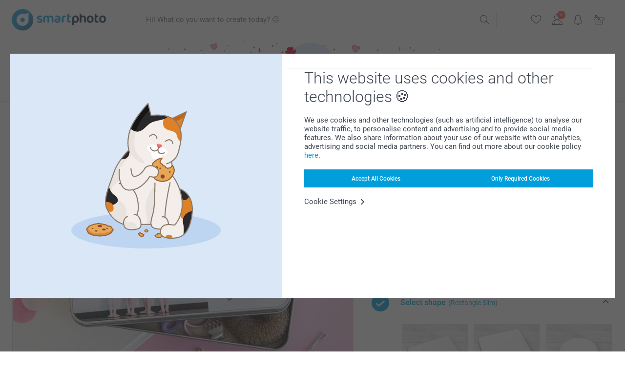

--- FILE ---
content_type: text/html; charset=utf-8
request_url: https://www.smartphoto.co.uk/photo-gifts/tin-storage-box?theme=theme.child.gifts
body_size: 32688
content:
<!DOCTYPE html><html lang="en" data-expressrevision="790" data-expresshash="b31cf1a9ea4f" data-isbot="True"><head><link rel="dns-prefetch" href="//c-static.smartphoto.com" /><link rel="preconnect" href="https://c-static.smartphoto.com" /><link rel="dns-prefetch" href="//consent.cookiebot.com" /><link rel="preconnect" href="https://consent.cookiebot.com" /><script id="Cookiebot" data-culture="en" src="https://consent.cookiebot.com/uc.js" data-cbid="78c30170-7bbb-421b-9ffc-129b3229a83e" async="async"></script><meta charset="utf-8" /><title data-abandonedvisittitle="🎁 Come back..." data-abandonedvisittitlealternate="🎁 We miss you..." data-abandonedvisitenabled="True" data-abandonedvisitspeed="2000">Personalised tin storage box with photo and text | smartphoto</title><meta http-equiv="X-UA-Compatible" content="IE=edge" /><meta name="viewport" content="width=device-width, initial-scale=1.0" /><link rel="canonical" href="https://www.smartphoto.co.uk/photo-gifts/tin-storage-box" /><meta name="description" content="Personalised tin storage box with photo and text. A personalised keepsake tin is perfect for memories or to keep your table clean and tidy." /><link rel="alternate" href="https://www.smartphoto.fi/kuvalahjat/sailytysrasia?theme=theme.child.gifts" hreflang="fi" /><link rel="alternate" href="https://www.smartphoto.be/fr/cadeaux-photo/boite-rangement-alu?theme=theme.child.gifts" hreflang="fr-be" /><link rel="alternate" href="https://www.smartphoto.be/nl/fotogeschenken/bewaardoos?theme=theme.child.gifts" hreflang="nl-be" /><link rel="alternate" href="https://www.smartphoto.nl/fotocadeaus/bewaardoos?theme=theme.child.gifts" hreflang="nl-nl" /><link rel="alternate" href="https://www.smartphoto.dk/lav-noget-sjovt/opbevaringsaeske-aluminium?theme=theme.child.gifts" hreflang="da" /><link rel="alternate" href="https://www.smartphoto.fr/cadeaux-photo/boite-rangement-alu?theme=theme.child.gifts" hreflang="fr" /><link rel="alternate" href="https://www.smartphoto.co.uk/photo-gifts/tin-storage-box?theme=theme.child.gifts" hreflang="en-gb" /><link rel="alternate" href="https://www.smartphoto.ie/photo-gifts/tin-storage-box?theme=theme.child.gifts" hreflang="en-ie" /><link rel="alternate" href="https://www.smartphoto.de/fotogeschenke/alubox?theme=theme.child.gifts" hreflang="de" /><link rel="alternate" href="https://www.smartphoto.eu/photo-gifts/tin-storage-box?theme=theme.child.gifts" hreflang="en" /><link rel="alternate" href="https://www.smartphoto.ch/de/fotogeschenke/alubox?theme=theme.child.gifts" hreflang="de-ch" /><link rel="alternate" href="https://www.smartphoto.ch/en/photo-gifts/tin-storage-box?theme=theme.child.gifts" hreflang="en-ch" /><link rel="alternate" href="https://www.smartphoto.ch/fr/cadeaux-photo/boite-rangement-alu?theme=theme.child.gifts" hreflang="fr-ch" /><link rel="alternate" href="https://www.smartphoto.no/fotogaver/metallskrin?theme=theme.child.gifts" hreflang="nn" /><link rel="alternate" href="https://www.smartphoto.se/fotopresenter/forvaringsbox-metall?theme=theme.child.gifts" hreflang="sv" /><link rel="sitemap" type="application/xml" title="Sitemap" href="https://www.smartphoto.co.uk/sitemaps/efuk/sitemap.xml" /><link href="https://c-static.smartphoto.com/appdata/base/css/styleguide/assets/general/fonts/roboto/roboto-regular.woff2" rel="preload" type="font/woff2" crossorigin="anonymous" as="font" /><link href="https://c-static.smartphoto.com/appdata/base/css/styleguide/assets/general/fonts/roboto/roboto-medium.woff2" rel="preload" type="font/woff2" crossorigin="anonymous" as="font" /><link href="https://c-static.smartphoto.com/appdata/base/css/styleguide/assets/general/fonts/roboto/roboto-bold.woff2" rel="preload" type="font/woff2" crossorigin="anonymous" as="font" /><link href="https://c-static.smartphoto.com/appdata/base/css/styleguide/assets/general/fonts/roboto/roboto-light.woff2" rel="preload" type="font/woff2" crossorigin="anonymous" as="font" /><link rel="shortcut icon" href="https://c-static.smartphoto.com/appdata/26.1.0.790/favicon.ico?26.1.0.790" /><link rel="apple-touch-icon" href="https://c-static.smartphoto.com/content/rsp_images/header/logo/smartphoto/apple-touch-icon.png" /><link rel="preload" type="text/css" href="https://c-static.smartphoto.com/appdata/26.1.0.790/base/css/styleguide/css/compressed/main-treeshaking.min.css" as="style" /><link rel="stylesheet" type="text/css" href="https://c-static.smartphoto.com/appdata/26.1.0.790/base/css/styleguide/css/compressed/main-treeshaking.min.css" /><link rel="preload" type="text/css" href="https://c-static.smartphoto.com/appdata/26.1.0.790/css-pages/main_treeshaking.css" as="style" /><link rel="stylesheet" type="text/css" href="https://c-static.smartphoto.com/appdata/26.1.0.790/css-pages/main_treeshaking.css" /><link rel="preload" type="text/css" href="https://c-static.smartphoto.com/appdata/26.1.0.790/base/css/styleguide/css/compressed/pcp.min.css" as="style" /><link rel="stylesheet" type="text/css" href="https://c-static.smartphoto.com/appdata/26.1.0.790/base/css/styleguide/css/compressed/pcp.min.css" /><link rel="preload" type="text/css" href="https://c-static.smartphoto.com/appdata/26.1.0.790/css-pages/pcp.css" as="style" /><link rel="stylesheet" type="text/css" href="https://c-static.smartphoto.com/appdata/26.1.0.790/css-pages/pcp.css" /><style>@font-face{font-family:icons;src:url(https://c-static.smartphoto.com/appdata/26.1.0.790/base/css/styleguide/assets/general/fonts/icons/icons.woff2) format("woff2"),url(https://c-static.smartphoto.com/appdata/26.1.0.790/base/css/styleguide/assets/general/fonts/icons/icons.woff) format("woff"),url(https://c-static.smartphoto.com/appdata/26.1.0.790/base/css/styleguide/assets/general/fonts/icons/icons.ttf) format("truetype"),url(https://c-static.smartphoto.com/appdata/26.1.0.790/base/css/styleguide/assets/general/fonts/icons/icons.#icon) format("svg");font-display:block}@font-face{font-family:'Roboto';src:url('https://c-static.smartphoto.com/appdata/base/css/styleguide/assets/general/fonts/roboto/roboto-regular.woff2') format('woff2');font-weight:400;font-style:normal}@font-face{font-family:'Roboto';src:url('https://c-static.smartphoto.com/appdata/base/css/styleguide/assets/general/fonts/roboto/roboto-medium.woff2') format('woff2');font-weight:500;font-style:normal}@font-face{font-family:'Roboto';src:url('https://c-static.smartphoto.com/appdata/base/css/styleguide/assets/general/fonts/roboto/roboto-light.woff2') format('woff2');font-weight:300;font-style:normal}@font-face{font-family:'Roboto';src:url('https://c-static.smartphoto.com/appdata/base/css/styleguide/assets/general/fonts/roboto/roboto-bold.woff2') format('woff2');font-weight:600;font-style:normal}</style><script>var dataLayer=window.dataLayer||[];if(dataLayer.length>0){dataLayer=[{"appId":"1C148556-FC30-483D-8699-5EB3831027F6","posId":"c2d10f55-a9a7-4193-a290-cb480c275f9d","clientType":"Prospect","userOptIn":false,"cartAmount":0,"cartSize":0,"domainCode":"EFUK","domainName":"Extrafilm GBR","countryCode":"GBR","countryName":"United Kingdom","currencyCode":"GBP","euroCurrencyExchangeRate":0.85671,"languageCode":"en","pageUrl":"https://www.smartphoto.co.uk/photo-gifts/tin-storage-box?theme=theme.child.gifts","pageType":"product","pageTitle":"Personalised tin storage box with photo and text | smartphoto","pageCode":"Products.Fun_Ideas.Storage_Box_Alu","searchResults":0,"searchTerm":"","ecommerce":{"detail":{"products":[{"variant":"storageboxalu18x7x2","id":"StorageBoxAlu18x7x2","uniqueSku":"storageboxalu18x7x2|theme.child.gifts","name":"Tin storage box Rectangle Small","theme":"theme.child.gifts","price":12.99,"quantity":1,"productCategoryGroup":["Fun_Ideas.Storage_Box_Alu","Fun_Ideas.Deco","Fun_Ideas"]}]}},"pageProducts":{"productCategories":[{"productCategory":"Fun_Ideas.Storage_Box_Alu","productCategoryGroup":["Fun_Ideas.Storage_Box_Alu","Fun_Ideas.Deco","Fun_Ideas"],"title":"Tin storage box","url":"/photo-gifts/tin-storage-box","price":12.99}],"productVariants":[{"productCategoryGroup":["Fun_Ideas.Storage_Box_Alu","Fun_Ideas.Deco","Fun_Ideas"],"selected":true,"productCode":"StorageBoxAlu18x7x2","productVariantCode":"storageboxalu18x7x2","productCategory":"Fun_Ideas.Storage_Box_Alu","title":"Tin storage box Rectangle Small","url":"/photo-gifts/tin-storage-box?pvc=StorageBoxAlu18x7x2","price":12.99},{"productCategoryGroup":["Fun_Ideas.Storage_Box_Alu","Fun_Ideas.Deco","Fun_Ideas"],"selected":false,"productCode":"StorageBoxAlu20x13x5","productVariantCode":"storageboxalu20x13x5","productCategory":"Fun_Ideas.Storage_Box_Alu","title":"Tin storage box Rectangle Large","url":"/photo-gifts/tin-storage-box?pvc=StorageBoxAlu20x13x5","price":17.99},{"productCategoryGroup":["Fun_Ideas.Storage_Box_Alu","Fun_Ideas.Deco","Fun_Ideas"],"selected":false,"productCode":"StorageBoxAluRound15x5","productVariantCode":"storageboxaluround15x5","productCategory":"Fun_Ideas.Storage_Box_Alu","title":"Tin storage box Round Large","url":"/photo-gifts/tin-storage-box?pvc=StorageBoxAluRound15x5","price":17.99},{"productCategoryGroup":["Fun_Ideas.Storage_Box_Alu","Fun_Ideas.Deco","Fun_Ideas"],"selected":false,"productCode":"StorageBoxAlu20x20x10","productVariantCode":"storageboxalu20x20x10","productCategory":"Fun_Ideas.Storage_Box_Alu","title":"Tin storage box Square","url":"/photo-gifts/tin-storage-box?pvc=StorageBoxAlu20x20x10","price":19.99}]},"timestamp":"202601201853265326","shop":"Child","theme":"Child.Gifts","datalayerVersion":"2022-06"}].concat(dataLayer);}
else{dataLayer.push({"appId":"1C148556-FC30-483D-8699-5EB3831027F6","posId":"c2d10f55-a9a7-4193-a290-cb480c275f9d","clientType":"Prospect","userOptIn":false,"cartAmount":0,"cartSize":0,"domainCode":"EFUK","domainName":"Extrafilm GBR","countryCode":"GBR","countryName":"United Kingdom","currencyCode":"GBP","euroCurrencyExchangeRate":0.85671,"languageCode":"en","pageUrl":"https://www.smartphoto.co.uk/photo-gifts/tin-storage-box?theme=theme.child.gifts","pageType":"product","pageTitle":"Personalised tin storage box with photo and text | smartphoto","pageCode":"Products.Fun_Ideas.Storage_Box_Alu","searchResults":0,"searchTerm":"","ecommerce":{"detail":{"products":[{"variant":"storageboxalu18x7x2","id":"StorageBoxAlu18x7x2","uniqueSku":"storageboxalu18x7x2|theme.child.gifts","name":"Tin storage box Rectangle Small","theme":"theme.child.gifts","price":12.99,"quantity":1,"productCategoryGroup":["Fun_Ideas.Storage_Box_Alu","Fun_Ideas.Deco","Fun_Ideas"]}]}},"pageProducts":{"productCategories":[{"productCategory":"Fun_Ideas.Storage_Box_Alu","productCategoryGroup":["Fun_Ideas.Storage_Box_Alu","Fun_Ideas.Deco","Fun_Ideas"],"title":"Tin storage box","url":"/photo-gifts/tin-storage-box","price":12.99}],"productVariants":[{"productCategoryGroup":["Fun_Ideas.Storage_Box_Alu","Fun_Ideas.Deco","Fun_Ideas"],"selected":true,"productCode":"StorageBoxAlu18x7x2","productVariantCode":"storageboxalu18x7x2","productCategory":"Fun_Ideas.Storage_Box_Alu","title":"Tin storage box Rectangle Small","url":"/photo-gifts/tin-storage-box?pvc=StorageBoxAlu18x7x2","price":12.99},{"productCategoryGroup":["Fun_Ideas.Storage_Box_Alu","Fun_Ideas.Deco","Fun_Ideas"],"selected":false,"productCode":"StorageBoxAlu20x13x5","productVariantCode":"storageboxalu20x13x5","productCategory":"Fun_Ideas.Storage_Box_Alu","title":"Tin storage box Rectangle Large","url":"/photo-gifts/tin-storage-box?pvc=StorageBoxAlu20x13x5","price":17.99},{"productCategoryGroup":["Fun_Ideas.Storage_Box_Alu","Fun_Ideas.Deco","Fun_Ideas"],"selected":false,"productCode":"StorageBoxAluRound15x5","productVariantCode":"storageboxaluround15x5","productCategory":"Fun_Ideas.Storage_Box_Alu","title":"Tin storage box Round Large","url":"/photo-gifts/tin-storage-box?pvc=StorageBoxAluRound15x5","price":17.99},{"productCategoryGroup":["Fun_Ideas.Storage_Box_Alu","Fun_Ideas.Deco","Fun_Ideas"],"selected":false,"productCode":"StorageBoxAlu20x20x10","productVariantCode":"storageboxalu20x20x10","productCategory":"Fun_Ideas.Storage_Box_Alu","title":"Tin storage box Square","url":"/photo-gifts/tin-storage-box?pvc=StorageBoxAlu20x20x10","price":19.99}]},"timestamp":"202601201853265326","shop":"Child","theme":"Child.Gifts","datalayerVersion":"2022-06"});}
var iframeDataLayer=window.iframeDataLayer||[];iframeDataLayer.push({"appId":"1C148556-FC30-483D-8699-5EB3831027F6","posId":"c2d10f55-a9a7-4193-a290-cb480c275f9d","clientType":"Prospect","userOptIn":false,"cartAmount":0,"cartSize":0,"domainCode":"EFUK","domainName":"Extrafilm GBR","countryCode":"GBR","countryName":"United Kingdom","currencyCode":"GBP","euroCurrencyExchangeRate":0.85671,"languageCode":"en","pageUrl":"https://www.smartphoto.co.uk/photo-gifts/tin-storage-box?theme=theme.child.gifts","pageType":"product","pageTitle":"Personalised tin storage box with photo and text | smartphoto","pageCode":"Products.Fun_Ideas.Storage_Box_Alu","searchResults":0,"searchTerm":"","ecommerce":{"detail":{"products":[{"variant":"storageboxalu18x7x2","id":"StorageBoxAlu18x7x2","uniqueSku":"storageboxalu18x7x2|theme.child.gifts","name":"Tin storage box Rectangle Small","theme":"theme.child.gifts","price":12.99,"quantity":1,"productCategoryGroup":["Fun_Ideas.Storage_Box_Alu","Fun_Ideas.Deco","Fun_Ideas"]}]}},"pageProducts":{"productCategories":[{"productCategory":"Fun_Ideas.Storage_Box_Alu","productCategoryGroup":["Fun_Ideas.Storage_Box_Alu","Fun_Ideas.Deco","Fun_Ideas"],"title":"Tin storage box","url":"/photo-gifts/tin-storage-box","price":12.99}],"productVariants":[{"productCategoryGroup":["Fun_Ideas.Storage_Box_Alu","Fun_Ideas.Deco","Fun_Ideas"],"selected":true,"productCode":"StorageBoxAlu18x7x2","productVariantCode":"storageboxalu18x7x2","productCategory":"Fun_Ideas.Storage_Box_Alu","title":"Tin storage box Rectangle Small","url":"/photo-gifts/tin-storage-box?pvc=StorageBoxAlu18x7x2","price":12.99},{"productCategoryGroup":["Fun_Ideas.Storage_Box_Alu","Fun_Ideas.Deco","Fun_Ideas"],"selected":false,"productCode":"StorageBoxAlu20x13x5","productVariantCode":"storageboxalu20x13x5","productCategory":"Fun_Ideas.Storage_Box_Alu","title":"Tin storage box Rectangle Large","url":"/photo-gifts/tin-storage-box?pvc=StorageBoxAlu20x13x5","price":17.99},{"productCategoryGroup":["Fun_Ideas.Storage_Box_Alu","Fun_Ideas.Deco","Fun_Ideas"],"selected":false,"productCode":"StorageBoxAluRound15x5","productVariantCode":"storageboxaluround15x5","productCategory":"Fun_Ideas.Storage_Box_Alu","title":"Tin storage box Round Large","url":"/photo-gifts/tin-storage-box?pvc=StorageBoxAluRound15x5","price":17.99},{"productCategoryGroup":["Fun_Ideas.Storage_Box_Alu","Fun_Ideas.Deco","Fun_Ideas"],"selected":false,"productCode":"StorageBoxAlu20x20x10","productVariantCode":"storageboxalu20x20x10","productCategory":"Fun_Ideas.Storage_Box_Alu","title":"Tin storage box Square","url":"/photo-gifts/tin-storage-box?pvc=StorageBoxAlu20x20x10","price":19.99}]},"timestamp":"202601201853265326","shop":"Child","theme":"Child.Gifts","datalayerVersion":"2022-06"});var dataLayerSite=window.dataLayerSite||[];dataLayerSite.push({"optIn":false,"returning":false,"existing":false,"email":"","language":"en","appId":"1C148556-FC30-483D-8699-5EB3831027F6","posId":"c2d10f55-a9a7-4193-a290-cb480c275f9d","datalayerVersion":"2017-06"});var gtmIframeAccounts='GTM-M4THTVN';function pushDataLayer(){return iframeDataLayer;}</script><script>var enableLeaveIntent=false;var enableLeaveIntentConfigValue=true;</script><meta property="og:site_name" content="smartphoto" /><meta property="og:title" content="Personalised tin storage box with photo and text | smartphoto" /><meta property="og:description" content="Personalised tin storage box with photo and text. A personalised keepsake tin is perfect for memories or to keep your table clean and tidy." /><meta name="thumbnail" property="og:image" content="https://c-static.smartphoto.com/structured/repositoryimage/seocontent/products/fun_ideas/storage_box_alu/ogimage/image/og.jpg" /><meta property="og:url" content="https://www.smartphoto.co.uk/photo-gifts/tin-storage-box" /></head><body data-showcountryselection="false" class="body--padding-bottom" data-timeoutBeforeShowingLoadingDialog="600" data-timeoutBeforeShowingSkeletonScreen="400"><header class="o-main-navigation o-main-navigation--event-banner technical-header"><div class="o-main-navigation__container"><div class="o-main-navigation__container-top"><div class="o-main-navigation__hamburger"><div class="a-hamburger-menu u-margin-left-small technical-mobile-navigation-hamburger-menu-button" tabindex="0"><span class="a-hamburger-menu__bar a-hamburger-menu__first-bar"> </span> <span class="a-hamburger-menu__bar a-hamburger-menu__second-bar"> </span> <span class="a-hamburger-menu__bar a-hamburger-menu__third-bar"> </span> <span class="a-hamburger-menu__bar a-hamburger-menu__fourth-bar"> </span></div><div class="o-main-navigation__hamburger-menu technical-mobile-navigation-hamburger-menu-container"><div class="o-main-navigation__navigation-mobile-component o-navigation-mobile m-navigation-overlay technical-mobile-navigation"><div class="m-navigation-overlay__mobile-view" id="technical-mobile-menu" data-page-id="6f88c14a-5009-4dbd-8927-a6f2b529e2de" data-current-language="EN"></div></div></div></div><div class="a-logo a-logo--default"><a href="/" class="a-logo__link" title="Go to the homepage" tabindex="0"> <img class="a-logo__image" src="https://c-static.smartphoto.com/structured/repositoryimage/header/sgheader/logo/image/logosmartphoto_retina_2.png" alt="Go to the homepage" title="Go to the homepage" /> </a></div><div class="m-search-bar o-main-navigation__searchbar m-search-bar--desktop"><form class="m-search-bar__form" method="get" action="/search"><label for="searchTermDesktop" class="u-hide">Use this search bar to find what you&#x2019;re looking for.</label> <input type="search" id="searchTermDesktop" name="searchterm" class="m-search-bar__input" placeholder="Hi! What do you want to create today? 😊" tabindex="0" /> <button class="m-search-bar__submit icon-search_thin" type="submit" title="Start search" tabindex="0"></button></form></div><div class="o-main-navigation__icon-navigation o-main-navigation__icon-navigation-component o-icon-navigation"><div class="o-icon-navigation__search"><i class="o-icon-navigation__icon o-icon-navigation__search-icon icon-search_thin"></i><div class="o-icon-navigation__menu-container o-icon-navigation__search-bar"><div class="m-search-bar o-icon-navigation__search-bar-component technical-mobile-searchbar"><form class="m-search-bar__form" method="get" action="/search"><label for="searchTermMobile" class="u-hide">Use this search bar to find what you&#x2019;re looking for.</label> <input type="search" id="searchTermMobile" name="searchterm" class="m-search-bar__input" placeholder="Hi! What do you want to create today? 😊" tabindex="0" /> <button class="m-search-bar__submit icon-search_thin" type="submit" title="Start search" tabindex="0"></button></form></div></div></div><div class="o-icon-navigation__wishlist"><a href="/wishlist" class="o-icon-navigation__wishlist-link"> <span class="a-icon technical-icon a-icon--single a-icon--no-fill a-icon--single a-icon--no-fill"> <i class="a-icon__icon"> <svg class="v2-a-icon__svg"><use class="v2-a-icon__use" href="/svg/heart-symbol.svg#heart-symbol"></use></svg> </i> </span> </a></div><div class="o-icon-navigation__user"><a class="o-icon-navigation__user-link" href="/myaccount" tabindex="0" title="Go to login page to login or register on our website"> <i class="o-icon-navigation__icon o-icon-navigation__user-icon icon-profile"> <span class="a-count o-icon-navigation__count o-icon-navigation__count--close" /> </i> </a></div><script>var accountType='';</script><div class="o-icon-navigation__notifications-center"><i class="o-icon-navigation__icon o-icon-navigation__notifications-center__icon icon-bell" tabindex="0" title="Check your notifications"> <span class="a-count o-icon-navigation__count" style="display:none">0</span> </i><div class="o-icon-navigation__menu-container o-icon-navigation__notifications-center-menu"><div class="o-icon-navigation__notifications-center-component o-notifications-center m-navigation-overlay"><div class="technical-notification-center-overlay"><div class="m-navigation-overlay__close-container"><span class="m-navigation-overlay__close-text">Close</span> <span class="m-navigation-overlay__close-icon icon-close"></span></div><div class="m-navigation-overlay__content"></div></div></div></div></div><div class="o-icon-navigation__shopping-cart o-icon-navigation__shopping-cart--empty"><a href="/cart" class="o-icon-navigation__user-link" tabindex="0" title="Go to your shopping cart"> <i class="o-icon-navigation__icon o-icon-navigation__shopping-cart-icon icon-shopping-basket"> </i> </a></div></div></div><div class="o-main-navigation__container-event technical-event-container" data-stickynav="false"><a class="o-main-navigation__event-link" href="/valentine"> <img src="https://c-static.smartphoto.com/appdata/base/img/cat/valentine-banner-01.svg" class="o-main-navigation__container-event__background-image" alt="Cat animation: valentine" /><div class="o-main-navigation__container-event__image technical-animate-img" style="opacity:0" data-catimage="/appdata/base/img/cat/cat-animation-valentine.json"></div></a></div><div class="o-main-navigation__container-bottom"><div class="o-main-navigation__menu-first-level"><nav class="o-menu-first-level"><ul class="technical-desktop-left-menu o-menu-first-level__list"><li class="o-menu-first-level__list-item o-menu-first-level__list-item--has-menu-second-level technical-desktop-first-level-menu-item" data-menu-item="0" tabindex="0"><span class="o-menu-first-level__button icon-arrow-down technical-level1-button">Products</span><div class="o-menu-second-level technical-desktop-menu-second u-hide"><div class="o-menu-second-level__container"><ul class="o-menu-second-level__list"><li class="o-menu-second-level__list-item technical-desktop-second-level-menu-item" data-menu-item="0"><a class="a-button a-button--icon-after-text a-button--large o-menu-second-level__button technical-third-link-item" href="/new-products" target="_self"> New Products </a></li><li class="o-menu-second-level__list-item technical-desktop-second-level-menu-item" data-menu-item="1"><div class="o-menu-second-level__menu-third-level technical-desktop-second-level-content"><div class="o-secondary-navigation-detail skeleton-loading"><div class="o-secondary-navigation-detail"><div class="m-list-of-links o-secondary-navigation-detail__product-links"><div class="m-list-of-links__link-group m-list-of-links__medium--first-column-top"><a class="a-link m-list-of-links__title" href="/photo-calendars-diaries" target="_self"> <span itemprop="" class="a-typography technical-link-text a-link__text" data-testid="">Calendars & Diaries</span> </a><ul class="m-list-of-links__list"><li class="m-list-of-links__list-item"><a class="a-link m-list-of-links__link" href="/photo-calendars-diaries/wall-calendar" target="_self"> <span itemprop="" class="a-typography technical-link-text a-link__text" data-testid="">Wall calendars</span> </a><div class="m-list-of-links__image-content"><div class="m-list-of-links__image-container" style="--aspect-ratio:1/1"><img class="m-list-of-links__list-item-image" src="https://c-static.smartphoto.com/structured/repositoryimage/productcategory/calendars/wall_calendar/tileimage/image/overview-wallcalendar-tileimage-1x1.jpg" alt="" /></div><div class="m-list-of-links__image-description"><p class="a-typography m-list-of-links__image-description__category" data-testid="">Calendars & Diaries</p><p class="a-typography a-typography--p a-typography--medium m-list-of-links__image-description__section" data-testid="">Wall calendars</p></div></div></li><li class="m-list-of-links__list-item"><a class="a-link m-list-of-links__link" href="/photo-calendars-diaries/desk-calendars" target="_self"> <span itemprop="" class="a-typography technical-link-text a-link__text" data-testid="">Desk calendars</span> </a><div class="m-list-of-links__image-content"><div class="m-list-of-links__image-container" style="--aspect-ratio:1/1"><img class="m-list-of-links__list-item-image" src="https://c-static.smartphoto.com/structured/repositoryimage/tilegroup/calendars/overviewdesk/tileimage/image/overview-deskcalendar-tileimage-1x_2.jpg" alt="" /></div><div class="m-list-of-links__image-description"><p class="a-typography m-list-of-links__image-description__category" data-testid="">Calendars & Diaries</p><p class="a-typography a-typography--p a-typography--medium m-list-of-links__image-description__section" data-testid="">Desk calendars</p></div></div></li><li class="m-list-of-links__list-item"><a class="a-link m-list-of-links__link" href="/photo-calendars-diaries/family-planner" target="_self"> <span itemprop="" class="a-typography technical-link-text a-link__text" data-testid="">Family planner</span> </a><div class="m-list-of-links__image-content"><div class="m-list-of-links__image-container" style="--aspect-ratio:1/1"><img class="m-list-of-links__list-item-image" src="https://c-static.smartphoto.com/structured/repositoryimage/productcategory/calendars/family_planner/tileimages/tileimage1x1/image/familyplanner-tileimage-1x_3.jpg" alt="" /></div><div class="m-list-of-links__image-description"><p class="a-typography m-list-of-links__image-description__category" data-testid="">Calendars & Diaries</p><p class="a-typography a-typography--p a-typography--medium m-list-of-links__image-description__section" data-testid="">Family planner</p></div></div></li><li class="m-list-of-links__list-item"><a class="a-link m-list-of-links__link" href="/photo-calendars-diaries/photo-calendars-year-at-a-glance" target="_self"> <span itemprop="" class="a-typography technical-link-text a-link__text" data-testid="">The year at a glance</span> </a><div class="m-list-of-links__image-content"><div class="m-list-of-links__image-container" style="--aspect-ratio:1/1"><video class="m-list-of-links__local-video" autoplay="autoplay" playsinline loop="loop" muted="muted" preload="metadata" crossorigin="anonymous"><source src="https://c-static.smartphoto.com/structured/repositoryimage/tilegroup/calendars/overviewyear/tileimage/image/overview-yearplanner-tileimage-1x1-replace.mp4" type="video/mp4" /></video></div><div class="m-list-of-links__image-description"><p class="a-typography m-list-of-links__image-description__category" data-testid="">Calendars & Diaries</p><p class="a-typography a-typography--p a-typography--medium m-list-of-links__image-description__section" data-testid="">The year at a glance</p></div></div></li><li class="m-list-of-links__list-item"><a class="a-link m-list-of-links__link" href="/photo-calendars-diaries/diary" target="_self"> <span itemprop="" class="a-typography technical-link-text a-link__text" data-testid="">Diary</span> </a><div class="m-list-of-links__image-content"><div class="m-list-of-links__image-container" style="--aspect-ratio:1/1"><img class="m-list-of-links__list-item-image" src="https://c-static.smartphoto.com/structured/repositoryimage/productcategory/calendars/agenda/tileimage/image/diary-tileimage-1x_2.jpg" alt="" /></div><div class="m-list-of-links__image-description"><p class="a-typography m-list-of-links__image-description__category" data-testid="">Calendars & Diaries</p><p class="a-typography a-typography--p a-typography--medium m-list-of-links__image-description__section" data-testid="">Diary</p></div></div></li></ul></div><div class="m-list-of-links__link-group m-list-of-links__single"><p class="m-list-of-links__title">Special Occasions</p><ul class="m-list-of-links__list"><li class="m-list-of-links__list-item"><a class="a-link m-list-of-links__link" href="/photo-calendars-diaries/birthday-calendar" target="_self"> <span itemprop="" class="a-typography technical-link-text a-link__text" data-testid="">Birthday calendar</span> </a><div class="m-list-of-links__image-content"><div class="m-list-of-links__image-container" style="--aspect-ratio:1/1"><img class="m-list-of-links__list-item-image" src="https://c-static.smartphoto.com/structured/repositoryimage/productcategory/calendars/birthday_calendar/tileimages/tileimage1x1/image/birthdaycalendar-tileimage-1x_3.jpg" alt="" /></div><div class="m-list-of-links__image-description"><p class="a-typography m-list-of-links__image-description__category" data-testid="">Special Occasions</p><p class="a-typography a-typography--p a-typography--medium m-list-of-links__image-description__section" data-testid="">Birthday calendar</p></div></div></li><li class="m-list-of-links__list-item"><a class="a-link m-list-of-links__link" href="/photo-calendars-diaries/advent-calendars" target="_self"> <span itemprop="" class="a-typography technical-link-text a-link__text" data-testid="">Advent calendar</span> </a><div class="m-list-of-links__image-content"><div class="m-list-of-links__image-container" style="--aspect-ratio:1/1"><img class="m-list-of-links__list-item-image" src="https://c-static.smartphoto.com/structured/repositoryimage/tilegroup/calendars/overviewadvent_calendar/tileimages/tileimage1x1/image/adventcalendars-tileimage-1x1.jpg" alt="" /></div><div class="m-list-of-links__image-description"><p class="a-typography m-list-of-links__image-description__category" data-testid="">Special Occasions</p><p class="a-typography a-typography--p a-typography--medium m-list-of-links__image-description__section" data-testid="">Advent calendar</p></div></div></li></ul></div><div class="o-secondary-navigation-detail__product-view"><a class="a-link a-link--icon-after a-link a-link--with-highlight o-secondary-navigation-detail__product-category-link a-link--icon-large a-link--hover-animation" href="/photo-calendars-diaries" target="_self"><p class="technical-link-text a-link__text">Go to all <span class="a-link__text--highlight">Calendars & Diaries</span></p><span class="a-link__icon icon-arrow-right"></span> </a><div class="o-secondary-navigation-detail__product-preview"><div class="m-list-of-links__image-content"><div class="m-list-of-links__image-container" style="--aspect-ratio:1/1"><a href="/photo-calendars-diaries" title="Calendars &amp; Diaries" target="_self"> <img class="m-list-of-links__list-item-image" src="https://c-static.smartphoto.com/structured/repositoryimage/tilegroup/calendars/tileimage/image/overview-calendars-tileimage-1x1.jpg" alt="" /> </a></div><div class="m-list-of-links__image-description"><p>Calendars &amp; Diaries</p></div></div></div></div></div></div></div></div><button class="a-button a-button--icon-after-text a-button--large icon-arrow-right o-menu-second-level__button technical-third-link-item" type="button"> Calendars & Diaries </button></li><li class="o-menu-second-level__list-item technical-desktop-second-level-menu-item" data-menu-item="2"><div class="o-menu-second-level__menu-third-level technical-desktop-second-level-content"><div class="o-secondary-navigation-detail skeleton-loading"><div class="o-secondary-navigation-detail"><div class="m-list-of-links o-secondary-navigation-detail__product-links"><div class="m-list-of-links__link-group m-list-of-links__single"><p class="m-list-of-links__title">Photo Books XL</p><ul class="m-list-of-links__list"><li class="m-list-of-links__list-item"><a class="a-link m-list-of-links__link" href="/photo-books/create-a-photo-book?pvc=photobookxlsqhardpers" target="_self"> <span itemprop="" class="a-typography technical-link-text a-link__text" data-testid="">Photo book XL square</span> </a><div class="m-list-of-links__image-content"><div class="m-list-of-links__image-container" style="--aspect-ratio:1/1"><img class="m-list-of-links__list-item-image" src="https://c-static.smartphoto.com/structured/repositoryimage/headerdesktopnavsubcat/products/photobooks/thirdleveldesktopmenu/l2irdj3m4glubmxepu4adsdn4i/fourthlevelmenu/rlj2ety2gxkeblw3kprmyoxswi/image/image/xl-square-hard.jpg" alt="" /></div><div class="m-list-of-links__image-description"><p class="a-typography m-list-of-links__image-description__category" data-testid="">Photo Books XL</p><p class="a-typography a-typography--p a-typography--medium m-list-of-links__image-description__section" data-testid="">Photo book XL square</p></div></div></li><li class="m-list-of-links__list-item"><a class="a-link m-list-of-links__link" href="/photo-books/create-a-photo-book?pvc=photobookxllhardpers" target="_self"> <span itemprop="" class="a-typography technical-link-text a-link__text" data-testid="">Photo book XL landscape</span> </a><div class="m-list-of-links__image-content"><div class="m-list-of-links__image-container" style="--aspect-ratio:1/1"><img class="m-list-of-links__list-item-image" src="https://c-static.smartphoto.com/structured/repositoryimage/headerdesktopnavsubcat/products/photobooks/thirdleveldesktopmenu/tt2ye34tat3ujm6mcecd337yjq/fourthlevelmenu/54c4g3w6eznelenzm3xbwbhyte/image/image/xl-landscape-hard.jpg" alt="" /></div><div class="m-list-of-links__image-description"><p class="a-typography m-list-of-links__image-description__category" data-testid="">Photo Books XL</p><p class="a-typography a-typography--p a-typography--medium m-list-of-links__image-description__section" data-testid="">Photo book XL landscape</p></div></div></li></ul></div><div class="m-list-of-links__link-group m-list-of-links__single"><p class="m-list-of-links__title">Photo Books L</p><ul class="m-list-of-links__list"><li class="m-list-of-links__list-item"><a class="a-link m-list-of-links__link" href="/photo-books/create-a-photo-book?pvc=photobookllhardpers" target="_self"> <span itemprop="" class="a-typography technical-link-text a-link__text" data-testid="">Photo book L landscape</span> </a><div class="m-list-of-links__image-content"><div class="m-list-of-links__image-container" style="--aspect-ratio:1/1"><img class="m-list-of-links__list-item-image" src="https://c-static.smartphoto.com/structured/repositoryimage/headerdesktopnavsubcat/products/photobooks/thirdleveldesktopmenu/nqvprzo5yhtejmfhi7zqp5lgre/fourthlevelmenu/cvon6b6bkqceve2fqagsc57jyu/image/image/l-landscape-hard.jpg" alt="" /></div><div class="m-list-of-links__image-description"><p class="a-typography m-list-of-links__image-description__category" data-testid="">Photo Books L</p><p class="a-typography a-typography--p a-typography--medium m-list-of-links__image-description__section" data-testid="">Photo book L landscape</p></div></div></li><li class="m-list-of-links__list-item"><a class="a-link m-list-of-links__link" href="/photo-books/create-a-photo-book?pvc=photobooklsqhardpers" target="_self"> <span itemprop="" class="a-typography technical-link-text a-link__text" data-testid="">Photo book L square</span> </a><div class="m-list-of-links__image-content"><div class="m-list-of-links__image-container" style="--aspect-ratio:1/1"><img class="m-list-of-links__list-item-image" src="https://c-static.smartphoto.com/structured/repositoryimage/headerdesktopnavsubcat/products/photobooks/thirdleveldesktopmenu/fskkbw42xzourfhqybsspvh3fy/fourthlevelmenu/pxm5kxqirkwufnakpqqkeiew6u/image/image/l-square-hard.jpg" alt="" /></div><div class="m-list-of-links__image-description"><p class="a-typography m-list-of-links__image-description__category" data-testid="">Photo Books L</p><p class="a-typography a-typography--p a-typography--medium m-list-of-links__image-description__section" data-testid="">Photo book L square</p></div></div></li><li class="m-list-of-links__list-item"><a class="a-link m-list-of-links__link" href="/photo-books/create-a-photo-book?pvc=photobooklphardpers" target="_self"> <span itemprop="" class="a-typography technical-link-text a-link__text" data-testid="">Photo book L portrait</span> </a><div class="m-list-of-links__image-content"><div class="m-list-of-links__image-container" style="--aspect-ratio:1/1"><img class="m-list-of-links__list-item-image" src="https://c-static.smartphoto.com/structured/repositoryimage/headerdesktopnavsubcat/products/photobooks/thirdleveldesktopmenu/qvtelmo4rtwuhms7zmf45pqi24/fourthlevelmenu/oh2t6cvbwwaelndf44tebflsl4/image/image/l-portrait-hard.jpg" alt="" /></div><div class="m-list-of-links__image-description"><p class="a-typography m-list-of-links__image-description__category" data-testid="">Photo Books L</p><p class="a-typography a-typography--p a-typography--medium m-list-of-links__image-description__section" data-testid="">Photo book L portrait</p></div></div></li></ul></div><div class="m-list-of-links__link-group m-list-of-links__single"><p class="m-list-of-links__title">Photo Books M</p><ul class="m-list-of-links__list"><li class="m-list-of-links__list-item"><a class="a-link m-list-of-links__link" href="/photo-books/create-a-photo-book?pvc=photobookmlhardpers" target="_self"> <span itemprop="" class="a-typography technical-link-text a-link__text" data-testid="">Photobook M Landscape</span> </a><div class="m-list-of-links__image-content"><div class="m-list-of-links__image-container" style="--aspect-ratio:1/1"><img class="m-list-of-links__list-item-image" src="https://c-static.smartphoto.com/structured/repositoryimage/headerdesktopnavsubcat/products/photobooks/thirdleveldesktopmenu/f3r5mp2eznbengl56semhrfsnm/fourthlevelmenu/legneng7z6hencnis2ljwmope4/image/image/m-landscape-hard.jpg" alt="" /></div><div class="m-list-of-links__image-description"><p class="a-typography m-list-of-links__image-description__category" data-testid="">Photo Books M</p><p class="a-typography a-typography--p a-typography--medium m-list-of-links__image-description__section" data-testid="">Photobook M Landscape</p></div></div></li></ul></div><div class="m-list-of-links__link-group m-list-of-links__single"><a class="a-link m-list-of-links__title" href="/prints-enlargements/prints-in-books" target="_self"> <span itemprop="" class="a-typography technical-link-text a-link__text" data-testid="">Prints in Books</span> </a><ul class="m-list-of-links__list"><li class="m-list-of-links__list-item"><a class="a-link m-list-of-links__link" href="/prints-enlargements/mini-square-photo-book" target="_self"> <span itemprop="" class="a-typography technical-link-text a-link__text" data-testid="">Mini Square Photo Book</span> </a><div class="m-list-of-links__image-content"><div class="m-list-of-links__image-container" style="--aspect-ratio:1/1"><img class="m-list-of-links__list-item-image" src="https://c-static.smartphoto.com/structured/repositoryimage/productcategory/prints_posters/minisquare/tileimages/tileimage1x1/image/collection-52-square-tileimage-1x1.jpg" alt="" /></div><div class="m-list-of-links__image-description"><p class="a-typography m-list-of-links__image-description__category" data-testid="">Prints in Books</p><p class="a-typography a-typography--p a-typography--medium m-list-of-links__image-description__section" data-testid="">Mini Square Photo Book</p></div></div></li><li class="m-list-of-links__list-item"><a class="a-link m-list-of-links__link" href="/prints-enlargements/pocket-book" target="_self"> <span itemprop="" class="a-typography technical-link-text a-link__text" data-testid="">Pocket Book</span> </a><div class="m-list-of-links__image-content"><div class="m-list-of-links__image-container" style="--aspect-ratio:1/1"><img class="m-list-of-links__list-item-image" src="https://c-static.smartphoto.com/structured/repositoryimage/productcategory/prints_posters/pocket_book/tileimages/tileimage1x1/image/pocketbook-tileimage-1x_2.jpg" alt="" /></div><div class="m-list-of-links__image-description"><p class="a-typography m-list-of-links__image-description__category" data-testid="">Prints in Books</p><p class="a-typography a-typography--p a-typography--medium m-list-of-links__image-description__section" data-testid="">Pocket Book</p></div></div></li><li class="m-list-of-links__list-item"><a class="a-link m-list-of-links__link" href="/prints-enlargements/collection-52" target="_self"> <span itemprop="" class="a-typography technical-link-text a-link__text" data-testid="">Collection 52</span> </a><div class="m-list-of-links__image-content"><div class="m-list-of-links__image-container" style="--aspect-ratio:1/1"><img class="m-list-of-links__list-item-image" src="https://c-static.smartphoto.com/structured/repositoryimage/productcategory/prints_posters/collection52/tileimages/tileimage1x1/image/collection-52-tileimage-1x1.jpg" alt="Order a Collection 52" /></div><div class="m-list-of-links__image-description"><p class="a-typography m-list-of-links__image-description__category" data-testid="">Prints in Books</p><p class="a-typography a-typography--p a-typography--medium m-list-of-links__image-description__section" data-testid="">Collection 52</p></div></div></li><li class="m-list-of-links__list-item"><a class="a-link m-list-of-links__link" href="/prints-enlargements/collection-100" target="_self"> <span itemprop="" class="a-typography technical-link-text a-link__text" data-testid="">Collection 100</span> </a><div class="m-list-of-links__image-content"><div class="m-list-of-links__image-container" style="--aspect-ratio:1/1"><img class="m-list-of-links__list-item-image" src="https://c-static.smartphoto.com/structured/repositoryimage/productcategory/prints_posters/collection100/tileimages/tileimage1x1/image/collection100-tileimage-1x1.jpg" alt="" /></div><div class="m-list-of-links__image-description"><p class="a-typography m-list-of-links__image-description__category" data-testid="">Prints in Books</p><p class="a-typography a-typography--p a-typography--medium m-list-of-links__image-description__section" data-testid="">Collection 100</p></div></div></li></ul></div><div class="o-secondary-navigation-detail__product-view"><a class="a-link a-link--icon-after a-link a-link--with-highlight o-secondary-navigation-detail__product-category-link a-link--icon-large a-link--hover-animation" href="/photo-books" target="_self"><p class="technical-link-text a-link__text">Go to all <span class="a-link__text--highlight">Photo Books</span></p><span class="a-link__icon icon-arrow-right"></span> </a><div class="o-secondary-navigation-detail__product-preview"><div class="m-list-of-links__image-content"><div class="m-list-of-links__image-container" style="--aspect-ratio:1/1"><a href="/photo-books" title="Photo Books" target="_self"> <img class="m-list-of-links__list-item-image" src="https://c-static.smartphoto.com/structured/repositoryimage/tilegroup/photobooks/tileimages/tileimage1x1/image/photobooks-tileimage-1x_4.jpg" alt="Fotobøger - Lav din egen fotobog online hos smartphoto" /> </a></div><div class="m-list-of-links__image-description"><p>Photo Books</p></div></div></div></div></div></div></div></div><button class="a-button a-button--icon-after-text a-button--large icon-arrow-right o-menu-second-level__button technical-third-link-item" type="button"> Photo Books </button></li><li class="o-menu-second-level__list-item technical-desktop-second-level-menu-item" data-menu-item="3"><div class="o-menu-second-level__menu-third-level technical-desktop-second-level-content"><div class="o-secondary-navigation-detail skeleton-loading"><div class="o-secondary-navigation-detail"><div class="m-list-of-links o-secondary-navigation-detail__product-links"><div class="m-list-of-links__link-group m-list-of-links__single"><a class="a-link m-list-of-links__title" href="/gift-finder" target="_self"> <span itemprop="" class="a-typography technical-link-text a-link__text" data-testid="">Find the Perfect Gift</span> </a><ul class="m-list-of-links__list"><li class="m-list-of-links__list-item"><a class="a-link m-list-of-links__link" href="/gifts-for-her" target="_self"> <span itemprop="" class="a-typography technical-link-text a-link__text" data-testid="">For her</span> </a><div class="m-list-of-links__image-content"><div class="m-list-of-links__image-container" style="--aspect-ratio:1/1"><img class="m-list-of-links__list-item-image" src="https://c-static.smartphoto.com/structured/repositoryimage/tilegroup/forwho/her/tileimages/tileimage1x1/image/her-tileimage-1x1 - kopie.jpg" alt="" /></div><div class="m-list-of-links__image-description"><p class="a-typography m-list-of-links__image-description__category" data-testid="">Find the Perfect Gift</p><p class="a-typography a-typography--p a-typography--medium m-list-of-links__image-description__section" data-testid="">For her</p></div></div></li><li class="m-list-of-links__list-item"><a class="a-link m-list-of-links__link" href="/gifts-for-him" target="_self"> <span itemprop="" class="a-typography technical-link-text a-link__text" data-testid="">For him</span> </a><div class="m-list-of-links__image-content"><div class="m-list-of-links__image-container" style="--aspect-ratio:1/1"><img class="m-list-of-links__list-item-image" src="https://c-static.smartphoto.com/structured/repositoryimage/tilegroup/forwho/him/tileimages/tileimage1x1/image/him-tileimage-1x1.jpg" alt="" /></div><div class="m-list-of-links__image-description"><p class="a-typography m-list-of-links__image-description__category" data-testid="">Find the Perfect Gift</p><p class="a-typography a-typography--p a-typography--medium m-list-of-links__image-description__section" data-testid="">For him</p></div></div></li><li class="m-list-of-links__list-item"><a class="a-link m-list-of-links__link" href="/pets" target="_self"> <span itemprop="" class="a-typography technical-link-text a-link__text" data-testid="">For animal lovers</span> </a><div class="m-list-of-links__image-content"><div class="m-list-of-links__image-container" style="--aspect-ratio:1/1"><img class="m-list-of-links__list-item-image" src="https://c-static.smartphoto.com/structured/repositoryimage/tilegroup/shops/pets/tileimages/tileimage1x1/image/pets-tileimage-1x1.jpg" alt="" /></div><div class="m-list-of-links__image-description"><p class="a-typography m-list-of-links__image-description__category" data-testid="">Find the Perfect Gift</p><p class="a-typography a-typography--p a-typography--medium m-list-of-links__image-description__section" data-testid="">For animal lovers</p></div></div></li></ul></div><div class="m-list-of-links__link-group m-list-of-links__full-column--second-column"><a class="a-link m-list-of-links__title" href="/photo-gifts" target="_self"> <span itemprop="" class="a-typography technical-link-text a-link__text" data-testid="">Photo Gifts</span> </a><ul class="m-list-of-links__list"><li class="m-list-of-links__list-item"><a class="a-link m-list-of-links__link" href="/photo-gifts/personalised-tableware" target="_self"> <span itemprop="" class="a-typography technical-link-text a-link__text" data-testid="">Mugs</span> </a><div class="m-list-of-links__image-content"><div class="m-list-of-links__image-container" style="--aspect-ratio:1/1"><img class="m-list-of-links__list-item-image" src="https://c-static.smartphoto.com/structured/repositoryimage/tilegroup/fun_ideas/themecentral/mugs/tileimages/tileimage1x1/image/mugs-tileimage-1x1.jpg" alt="" /></div><div class="m-list-of-links__image-description"><p class="a-typography m-list-of-links__image-description__category" data-testid="">Photo Gifts</p><p class="a-typography a-typography--p a-typography--medium m-list-of-links__image-description__section" data-testid="">Mugs</p></div></div></li><li class="m-list-of-links__list-item"><a class="a-link m-list-of-links__link" href="/photo-gifts/textile" target="_self"> <span itemprop="" class="a-typography technical-link-text a-link__text" data-testid="">Clothing, bags, cushions & textile</span> </a><div class="m-list-of-links__image-content"><div class="m-list-of-links__image-container" style="--aspect-ratio:1/1"><img class="m-list-of-links__list-item-image" src="https://c-static.smartphoto.com/structured/repositoryimage/tilegroup/fun_ideas/themecentral/textile/tileimages/tileimage1x1/image/textile-tileimage-1x_2.jpg" alt="" /></div><div class="m-list-of-links__image-description"><p class="a-typography m-list-of-links__image-description__category" data-testid="">Photo Gifts</p><p class="a-typography a-typography--p a-typography--medium m-list-of-links__image-description__section" data-testid="">Clothing, bags, cushions & textile</p></div></div></li><li class="m-list-of-links__list-item"><a class="a-link m-list-of-links__link" href="/smart2give-gift-boxes" target="_self"> <span itemprop="" class="a-typography technical-link-text a-link__text" data-testid="">Smart2Give Gift boxes</span> </a><div class="m-list-of-links__image-content"><div class="m-list-of-links__image-container" style="--aspect-ratio:1/1"><img class="m-list-of-links__list-item-image" src="https://c-static.smartphoto.com/structured/repositoryimage/tilegroup/smart2give_boxes/tileimages/tileimage1x1/image/s2g-overview-tileimage-1x_2.jpg" alt="" /></div><div class="m-list-of-links__image-description"><p class="a-typography m-list-of-links__image-description__category" data-testid="">Photo Gifts</p><p class="a-typography a-typography--p a-typography--medium m-list-of-links__image-description__section" data-testid="">Smart2Give Gift boxes</p></div></div></li><li class="m-list-of-links__list-item"><a class="a-link m-list-of-links__link" href="/products/personalised-food-and-drinks" target="_self"> <span itemprop="" class="a-typography technical-link-text a-link__text" data-testid="">Personalised food & drinks</span> </a><div class="m-list-of-links__image-content"><div class="m-list-of-links__image-container" style="--aspect-ratio:1/1"><img class="m-list-of-links__list-item-image" src="https://c-static.smartphoto.com/structured/repositoryimage/tilegroup/themecentral/consumables/tileimages/tileimage1x1/image/food-drinks-tileimage-1x_2.jpg" alt="" /></div><div class="m-list-of-links__image-description"><p class="a-typography m-list-of-links__image-description__category" data-testid="">Photo Gifts</p><p class="a-typography a-typography--p a-typography--medium m-list-of-links__image-description__section" data-testid="">Personalised food & drinks</p></div></div></li><li class="m-list-of-links__list-item"><a class="a-link m-list-of-links__link" href="/photo-gifts/magnets-overview" target="_self"> <span itemprop="" class="a-typography technical-link-text a-link__text" data-testid="">Magnets</span> </a><div class="m-list-of-links__image-content"><div class="m-list-of-links__image-container" style="--aspect-ratio:1/1"><img class="m-list-of-links__list-item-image" src="https://c-static.smartphoto.com/structured/repositoryimage/tilegroup/fun_ideas/themecentral/magnets/tileimages/tileimage1x1/image/magnets-overview-tileimage-1x1.jpg" alt="" /></div><div class="m-list-of-links__image-description"><p class="a-typography m-list-of-links__image-description__category" data-testid="">Photo Gifts</p><p class="a-typography a-typography--p a-typography--medium m-list-of-links__image-description__section" data-testid="">Magnets</p></div></div></li><li class="m-list-of-links__list-item"><a class="a-link m-list-of-links__link" href="/photo-gifts/engraved-products" target="_self"> <span itemprop="" class="a-typography technical-link-text a-link__text" data-testid="">Engraved products</span> </a><div class="m-list-of-links__image-content"><div class="m-list-of-links__image-container" style="--aspect-ratio:1/1"><img class="m-list-of-links__list-item-image" src="https://c-static.smartphoto.com/structured/repositoryimage/tilegroup/fun_ideas/themecentral/engraved_products/tileimages/tileimage1x1/image/engraved-products-tileimage-1x_2.gif" alt="Engraved Products" /></div><div class="m-list-of-links__image-description"><p class="a-typography m-list-of-links__image-description__category" data-testid="">Photo Gifts</p><p class="a-typography a-typography--p a-typography--medium m-list-of-links__image-description__section" data-testid="">Engraved products</p></div></div></li><li class="m-list-of-links__list-item"><a class="a-link m-list-of-links__link" href="/photo-gifts/phone-tablet-cases" target="_self"> <span itemprop="" class="a-typography technical-link-text a-link__text" data-testid="">Phone & tablet cases</span> </a><div class="m-list-of-links__image-content"><div class="m-list-of-links__image-container" style="--aspect-ratio:1/1"><img class="m-list-of-links__list-item-image" src="https://c-static.smartphoto.com/structured/repositoryimage/generalpage/products/fun_ideas/themecentral/cases/tileimage/image/phonecases-tileimage-1x1.jpg" alt="" /></div><div class="m-list-of-links__image-description"><p class="a-typography m-list-of-links__image-description__category" data-testid="">Photo Gifts</p><p class="a-typography a-typography--p a-typography--medium m-list-of-links__image-description__section" data-testid="">Phone & tablet cases</p></div></div></li><li class="m-list-of-links__list-item"><a class="a-link m-list-of-links__link" href="/photo-gifts/personalised-chocolate-products" target="_self"> <span itemprop="" class="a-typography technical-link-text a-link__text" data-testid="">Personalised chocolate products</span> </a><div class="m-list-of-links__image-content"><div class="m-list-of-links__image-container" style="--aspect-ratio:1/1"><img class="m-list-of-links__list-item-image" src="https://c-static.smartphoto.com/structured/repositoryimage/tilegroup/fun_ideas/themecentral/chocolate_products/tileimages/tileimage1x1/image/chocolate-tileimage-1x1.jpg" alt="1" /></div><div class="m-list-of-links__image-description"><p class="a-typography m-list-of-links__image-description__category" data-testid="">Photo Gifts</p><p class="a-typography a-typography--p a-typography--medium m-list-of-links__image-description__section" data-testid="">Personalised chocolate products</p></div></div></li><li class="m-list-of-links__list-item"><a class="a-link m-list-of-links__link" href="/photo-gifts/toys" target="_self"> <span itemprop="" class="a-typography technical-link-text a-link__text" data-testid="">Toys & puzzles</span> </a><div class="m-list-of-links__image-content"><div class="m-list-of-links__image-container" style="--aspect-ratio:1/1"><img class="m-list-of-links__list-item-image" src="https://c-static.smartphoto.com/structured/repositoryimage/tilegroup/fun_ideas/themecentral/toys/tileimages/tileimage1x1/image/toys-tileimage-1x_6.jpg" alt="" /></div><div class="m-list-of-links__image-description"><p class="a-typography m-list-of-links__image-description__category" data-testid="">Photo Gifts</p><p class="a-typography a-typography--p a-typography--medium m-list-of-links__image-description__section" data-testid="">Toys & puzzles</p></div></div></li><li class="m-list-of-links__list-item"><a class="a-link m-list-of-links__link" href="/photo-gifts/stickers-labels" target="_self"> <span itemprop="" class="a-typography technical-link-text a-link__text" data-testid="">Stickers & labels</span> </a><div class="m-list-of-links__image-content"><div class="m-list-of-links__image-container" style="--aspect-ratio:1/1"><img class="m-list-of-links__list-item-image" src="https://c-static.smartphoto.com/structured/repositoryimage/tilegroup/fun_ideas/themecentral/stickers/tileimages/tileimage1x1/image/stickers-labels-tileimage-1x_2.jpg" alt="" /></div><div class="m-list-of-links__image-description"><p class="a-typography m-list-of-links__image-description__category" data-testid="">Photo Gifts</p><p class="a-typography a-typography--p a-typography--medium m-list-of-links__image-description__section" data-testid="">Stickers & labels</p></div></div></li><li class="m-list-of-links__list-item"><a class="a-link m-list-of-links__link" href="/photo-calendars-diaries/desk-calendars" target="_self"> <span itemprop="" class="a-typography technical-link-text a-link__text" data-testid="">Stationery</span> </a><div class="m-list-of-links__image-content"><div class="m-list-of-links__image-container" style="--aspect-ratio:1/1"><img class="m-list-of-links__list-item-image" src="https://c-static.smartphoto.com/structured/repositoryimage/tilegroup/calendars/overviewdesk/tileimage/image/overview-deskcalendar-tileimage-1x_2.jpg" alt="" /></div><div class="m-list-of-links__image-description"><p class="a-typography m-list-of-links__image-description__category" data-testid="">Photo Gifts</p><p class="a-typography a-typography--p a-typography--medium m-list-of-links__image-description__section" data-testid="">Stationery</p></div></div></li><li class="m-list-of-links__list-item"><a class="a-link m-list-of-links__link" href="/products/accessories-for-bags-and-keys" target="_self"> <span itemprop="" class="a-typography technical-link-text a-link__text" data-testid="">Accessories & key rings</span> </a><div class="m-list-of-links__image-content"><div class="m-list-of-links__image-container" style="--aspect-ratio:1/1"><img class="m-list-of-links__list-item-image" src="https://c-static.smartphoto.com/structured/repositoryimage/tilegroup/themecentral/accessories_bagsnkeys/tileimages/tileimage1x1/image/keychain-tileimage-1x1.jpg" alt="" /></div><div class="m-list-of-links__image-description"><p class="a-typography m-list-of-links__image-description__category" data-testid="">Photo Gifts</p><p class="a-typography a-typography--p a-typography--medium m-list-of-links__image-description__section" data-testid="">Accessories & key rings</p></div></div></li><li class="m-list-of-links__list-item"><a class="a-link m-list-of-links__link" href="/photo-gifts/embroidered-gifts" target="_self"> <span itemprop="" class="a-typography technical-link-text a-link__text" data-testid="">Embroidered gifts</span> </a><div class="m-list-of-links__image-content"><div class="m-list-of-links__image-container" style="--aspect-ratio:1/1"><img class="m-list-of-links__list-item-image" src="https://c-static.smartphoto.com/structured/repositoryimage/tilegroup/fun_ideas/themecentral/embroidered_products/tileimage/image/embroidery-tileimage-1x1.jpg" alt="" /></div><div class="m-list-of-links__image-description"><p class="a-typography m-list-of-links__image-description__category" data-testid="">Photo Gifts</p><p class="a-typography a-typography--p a-typography--medium m-list-of-links__image-description__section" data-testid="">Embroidered gifts</p></div></div></li><li class="m-list-of-links__list-item"><a class="a-link m-list-of-links__link" href="/ai-image-studio" target="_self"> <span itemprop="" class="a-typography technical-link-text a-link__text" data-testid="">Personalized AI Gifts</span> </a><div class="m-list-of-links__image-content"><div class="m-list-of-links__image-container" style="--aspect-ratio:1/1"><img class="m-list-of-links__list-item-image" src="https://c-static.smartphoto.com/structured/repositoryimage/generalpage/products/fun_ideas/themecentral/aifilters/tileimage/image/aifilter-tileimage-1x_2.jpg" alt="" /></div><div class="m-list-of-links__image-description"><p class="a-typography m-list-of-links__image-description__category" data-testid="">Photo Gifts</p><p class="a-typography a-typography--p a-typography--medium m-list-of-links__image-description__section" data-testid="">Personalized AI Gifts</p></div></div></li></ul></div><div class="m-list-of-links__link-group m-list-of-links__medium--first-column-bottom"><a class="a-link m-list-of-links__title" href="/occasions" target="_self"> <span itemprop="" class="a-typography technical-link-text a-link__text" data-testid="">Photo Gifts for Every Occasion</span> </a><ul class="m-list-of-links__list"><li class="m-list-of-links__list-item"><a class="a-link m-list-of-links__link" href="/birth/baptism" target="_self"> <span itemprop="" class="a-typography technical-link-text a-link__text" data-testid="">Christening/ Naming</span> </a><div class="m-list-of-links__image-content"><div class="m-list-of-links__image-container" style="--aspect-ratio:1/1"><img class="m-list-of-links__list-item-image" src="https://c-static.smartphoto.com/structured/repositoryimage/generalpage/events/birth/babydrink/tileimage/image/babydrink-tileimage-1x1.jpg" alt="" /></div><div class="m-list-of-links__image-description"><p class="a-typography m-list-of-links__image-description__category" data-testid="">Photo Gifts for Every Occasion</p><p class="a-typography a-typography--p a-typography--medium m-list-of-links__image-description__section" data-testid="">Christening/ Naming</p></div></div></li><li class="m-list-of-links__list-item"><a class="a-link m-list-of-links__link" href="/wedding" target="_self"> <span itemprop="" class="a-typography technical-link-text a-link__text" data-testid="">Wedding</span> </a><div class="m-list-of-links__image-content"><div class="m-list-of-links__image-container" style="--aspect-ratio:1/1"><img class="m-list-of-links__list-item-image" src="https://c-static.smartphoto.com/structured/repositoryimage/tilegroup/events/weddingsg/tileimages/tileimage1x1/image/wedding-tileimage-1x1.jpg" alt="" /></div><div class="m-list-of-links__image-description"><p class="a-typography m-list-of-links__image-description__category" data-testid="">Photo Gifts for Every Occasion</p><p class="a-typography a-typography--p a-typography--medium m-list-of-links__image-description__section" data-testid="">Wedding</p></div></div></li><li class="m-list-of-links__list-item"><a class="a-link m-list-of-links__link" href="/birthday" target="_self"> <span itemprop="" class="a-typography technical-link-text a-link__text" data-testid="">Birthday</span> </a><div class="m-list-of-links__image-content"><div class="m-list-of-links__image-container" style="--aspect-ratio:1/1"><img class="m-list-of-links__list-item-image" src="https://c-static.smartphoto.com/structured/repositoryimage/generalpage/events/birthday/tileimage/image/tileimage-1x1-birthday.jpg" alt="" /></div><div class="m-list-of-links__image-description"><p class="a-typography m-list-of-links__image-description__category" data-testid="">Photo Gifts for Every Occasion</p><p class="a-typography a-typography--p a-typography--medium m-list-of-links__image-description__section" data-testid="">Birthday</p></div></div></li><li class="m-list-of-links__list-item"><a class="a-link m-list-of-links__link" href="/party-items" target="_self"> <span itemprop="" class="a-typography technical-link-text a-link__text" data-testid="">Party</span> </a><div class="m-list-of-links__image-content"><div class="m-list-of-links__image-container" style="--aspect-ratio:1/1"><img class="m-list-of-links__list-item-image" src="https://c-static.smartphoto.com/structured/repositoryimage/generalpage/events/party/tileimage/image/partyitems-tileimage-1x1.jpg" alt="" /></div><div class="m-list-of-links__image-description"><p class="a-typography m-list-of-links__image-description__category" data-testid="">Photo Gifts for Every Occasion</p><p class="a-typography a-typography--p a-typography--medium m-list-of-links__image-description__section" data-testid="">Party</p></div></div></li><li class="m-list-of-links__list-item"><a class="a-link m-list-of-links__link" href="/communion" target="_self"> <span itemprop="" class="a-typography technical-link-text a-link__text" data-testid="">Communion</span> </a><div class="m-list-of-links__image-content"><div class="m-list-of-links__image-container" style="--aspect-ratio:1/1"><img class="m-list-of-links__list-item-image" src="https://c-static.smartphoto.com/structured/repositoryimage/generalpage/events/communion/tileimage/image/communion-tileimage-1x1.jpg" alt="" /></div><div class="m-list-of-links__image-description"><p class="a-typography m-list-of-links__image-description__category" data-testid="">Photo Gifts for Every Occasion</p><p class="a-typography a-typography--p a-typography--medium m-list-of-links__image-description__section" data-testid="">Communion</p></div></div></li></ul></div><div class="o-secondary-navigation-detail__product-view"><a class="a-link a-link--icon-after a-link a-link--with-highlight o-secondary-navigation-detail__product-category-link a-link--icon-large a-link--hover-animation" href="/photo-gifts" target="_self"><p class="technical-link-text a-link__text">Go to all <span class="a-link__text--highlight">Photo Gifts</span></p><span class="a-link__icon icon-arrow-right"></span> </a><div class="o-secondary-navigation-detail__product-preview"><div class="m-list-of-links__image-content"><div class="m-list-of-links__image-container" style="--aspect-ratio:1/1"><a href="/photo-gifts" title="Photo Gifts" target="_self"> <img class="m-list-of-links__list-item-image" src="https://c-static.smartphoto.com/structured/repositoryimage/tilegroup/fun_ideas/tileimages/tileimage1x1/image/overview-gifts-tileimage-1x_2.jpg" alt="" /> </a></div><div class="m-list-of-links__image-description"><p>Photo Gifts</p></div></div></div></div></div></div></div></div><button class="a-button a-button--icon-after-text a-button--large icon-arrow-right o-menu-second-level__button technical-third-link-item" type="button"> Photo Gifts </button></li><li class="o-menu-second-level__list-item technical-desktop-second-level-menu-item" data-menu-item="4"><div class="o-menu-second-level__menu-third-level technical-desktop-second-level-content"><div class="o-secondary-navigation-detail skeleton-loading"><div class="o-secondary-navigation-detail"><div class="m-list-of-links o-secondary-navigation-detail__product-links"><div class="m-list-of-links__link-group m-list-of-links__medium--first-column-top"><a class="a-link m-list-of-links__title" href="/cards" target="_self"> <span itemprop="" class="a-typography technical-link-text a-link__text" data-testid="">Photo Cards</span> </a><ul class="m-list-of-links__list"><li class="m-list-of-links__list-item"><a class="a-link m-list-of-links__link" href="/cards/classic-photo-cards" target="_self"> <span itemprop="" class="a-typography technical-link-text a-link__text" data-testid="">Classic photo cards</span> </a><div class="m-list-of-links__image-content"><div class="m-list-of-links__image-container" style="--aspect-ratio:1/1"><img class="m-list-of-links__list-item-image" src="https://c-static.smartphoto.com/structured/repositoryimage/productcategory/cards/single_card/tileimage/image/classiccards-tileimage-1x1-default_1.jpg" alt="Classic Photo Cards" /></div><div class="m-list-of-links__image-description"><p class="a-typography m-list-of-links__image-description__category" data-testid="">Photo Cards</p><p class="a-typography a-typography--p a-typography--medium m-list-of-links__image-description__section" data-testid="">Classic photo cards</p></div></div></li><li class="m-list-of-links__list-item"><a class="a-link m-list-of-links__link" href="/cards/two-piece-card" target="_self"> <span itemprop="" class="a-typography technical-link-text a-link__text" data-testid="">Two-piece cards</span> </a><div class="m-list-of-links__image-content"><div class="m-list-of-links__image-container" style="--aspect-ratio:1/1"><img class="m-list-of-links__list-item-image" src="https://c-static.smartphoto.com/structured/repositoryimage/productcategory/cards/multi_card/tileimages/tileimage1x1/image/multicard-tileimage-1x1.jpg" alt="Make Two-piece cards" /></div><div class="m-list-of-links__image-description"><p class="a-typography m-list-of-links__image-description__category" data-testid="">Photo Cards</p><p class="a-typography a-typography--p a-typography--medium m-list-of-links__image-description__section" data-testid="">Two-piece cards</p></div></div></li><li class="m-list-of-links__list-item"><a class="a-link m-list-of-links__link" href="/cards/greeting-card-ai-image" target="_self"> <span itemprop="" class="a-typography technical-link-text a-link__text" data-testid="">AI-greeting cards</span> </a><div class="m-list-of-links__image-content"><div class="m-list-of-links__image-container" style="--aspect-ratio:1/1"><video class="m-list-of-links__local-video" autoplay="autoplay" playsinline loop="loop" muted="muted" title="Classic Photo Cards" preload="metadata" crossorigin="anonymous"><source src="https://c-static.smartphoto.com/structured/repositoryimage/productcategory/cards/single_card_aifilter/tileimage/image/ai-cards-tileimage-1x1.mp4" type="video/mp4" /></video></div><div class="m-list-of-links__image-description"><p class="a-typography m-list-of-links__image-description__category" data-testid="">Photo Cards</p><p class="a-typography a-typography--p a-typography--medium m-list-of-links__image-description__section" data-testid="">AI-greeting cards</p></div></div></li><li class="m-list-of-links__list-item"><a class="a-link m-list-of-links__link" href="/cards/classic-photo-cards" target="_self"> <span itemprop="" class="a-typography technical-link-text a-link__text" data-testid="">Photo cards creative shape</span> </a><div class="m-list-of-links__image-content"><div class="m-list-of-links__image-container" style="--aspect-ratio:1/1"><img class="m-list-of-links__list-item-image" src="https://c-static.smartphoto.com/structured/repositoryimage/productcategory/cards/single_card/tileimage/image/classiccards-tileimage-1x1-default_1.jpg" alt="Classic Photo Cards" /></div><div class="m-list-of-links__image-description"><p class="a-typography m-list-of-links__image-description__category" data-testid="">Photo Cards</p><p class="a-typography a-typography--p a-typography--medium m-list-of-links__image-description__section" data-testid="">Photo cards creative shape</p></div></div></li><li class="m-list-of-links__list-item"><a class="a-link m-list-of-links__link" href="/cards/embossed-foil-photo-cards" target="_self"> <span itemprop="" class="a-typography technical-link-text a-link__text" data-testid="">Photo cards with spot UV</span> </a><div class="m-list-of-links__image-content"><div class="m-list-of-links__image-container" style="--aspect-ratio:1/1"><img class="m-list-of-links__list-item-image" src="https://c-static.smartphoto.com/structured/repositoryimage/productcategory/cards/single_card_spotvarnish/tileimages/tileimage1x1/image/spotvarnish-cards-tileimage-1x_2.jpg" alt="Photo Cards with spot UV" /></div><div class="m-list-of-links__image-description"><p class="a-typography m-list-of-links__image-description__category" data-testid="">Photo Cards</p><p class="a-typography a-typography--p a-typography--medium m-list-of-links__image-description__section" data-testid="">Photo cards with spot UV</p></div></div></li><li class="m-list-of-links__list-item"><a class="a-link m-list-of-links__link" href="/cards/gold-foil-photo-cards" target="_self"> <span itemprop="" class="a-typography technical-link-text a-link__text" data-testid="">Gold Foil Photo Cards</span> </a><div class="m-list-of-links__image-content"><div class="m-list-of-links__image-container" style="--aspect-ratio:1/1"><img class="m-list-of-links__list-item-image" src="https://c-static.smartphoto.com/structured/repositoryimage/productcategory/cards/single_card_foil/tileimage/image/singlecardfoil-tileimage-1x1-default_1.jpg" alt="" /></div><div class="m-list-of-links__image-description"><p class="a-typography m-list-of-links__image-description__category" data-testid="">Photo Cards</p><p class="a-typography a-typography--p a-typography--medium m-list-of-links__image-description__section" data-testid="">Gold Foil Photo Cards</p></div></div></li></ul></div><div class="m-list-of-links__link-group m-list-of-links__full-column--second-column"><a class="a-link m-list-of-links__title" href="/cards" target="_self"> <span itemprop="" class="a-typography technical-link-text a-link__text" data-testid="">Photo Cards for Every Occasion</span> </a><ul class="m-list-of-links__list"><li class="m-list-of-links__list-item"><a class="a-link m-list-of-links__link" href="/cards/classic-photo-cards?theme=theme.invitation" target="_self"> <span itemprop="" class="a-typography technical-link-text a-link__text" data-testid="">Invitation cards</span> </a><div class="m-list-of-links__image-content"><div class="m-list-of-links__image-container" style="--aspect-ratio:1/1"><img class="m-list-of-links__list-item-image" src="https://c-static.smartphoto.com/structured/repositoryimage/productcategory/cards/single_card/tileimage/image/classiccards-tileimage-1x1-default_1.jpg" alt="Classic Photo Cards" /></div><div class="m-list-of-links__image-description"><p class="a-typography m-list-of-links__image-description__category" data-testid="">Photo Cards for Every Occasion</p><p class="a-typography a-typography--p a-typography--medium m-list-of-links__image-description__section" data-testid="">Invitation cards</p></div></div></li><li class="m-list-of-links__list-item"><a class="a-link m-list-of-links__link" href="/wedding/invitations" target="_self"> <span itemprop="" class="a-typography technical-link-text a-link__text" data-testid="">Wedding cards</span> </a><div class="m-list-of-links__image-content"><div class="m-list-of-links__image-container" style="--aspect-ratio:1/1"><img class="m-list-of-links__list-item-image" src="https://c-static.smartphoto.com/structured/repositoryimage/generalpage/events/wedding/invitationsg/tileimage/image/weddinginvitation-tileimage-1x1.jpg" alt="" /></div><div class="m-list-of-links__image-description"><p class="a-typography m-list-of-links__image-description__category" data-testid="">Photo Cards for Every Occasion</p><p class="a-typography a-typography--p a-typography--medium m-list-of-links__image-description__section" data-testid="">Wedding cards</p></div></div></li><li class="m-list-of-links__list-item"><a class="a-link m-list-of-links__link" href="/cards/classic-photo-cards?theme=theme.thankyou" target="_self"> <span itemprop="" class="a-typography technical-link-text a-link__text" data-testid="">Thank you cards</span> </a><div class="m-list-of-links__image-content"><div class="m-list-of-links__image-container" style="--aspect-ratio:1/1"><img class="m-list-of-links__list-item-image" src="https://c-static.smartphoto.com/structured/repositoryimage/productcategory/cards/single_card/tileimage/image/classiccards-tileimage-1x1-default_1.jpg" alt="Classic Photo Cards" /></div><div class="m-list-of-links__image-description"><p class="a-typography m-list-of-links__image-description__category" data-testid="">Photo Cards for Every Occasion</p><p class="a-typography a-typography--p a-typography--medium m-list-of-links__image-description__section" data-testid="">Thank you cards</p></div></div></li><li class="m-list-of-links__list-item"><a class="a-link m-list-of-links__link" href="/cards/classic-photo-cards/christmas-cards" target="_self"> <span itemprop="" class="a-typography technical-link-text a-link__text" data-testid="">Christmas cards</span> </a><div class="m-list-of-links__image-content"><div class="m-list-of-links__image-container" style="--aspect-ratio:1/1"><img class="m-list-of-links__list-item-image" src="https://c-static.smartphoto.com/structured/repositoryimage/productcategory/cards/single_card/tileimage/image/classiccards-tileimage-1x1-default_1.jpg" alt="Classic Photo Cards" /></div><div class="m-list-of-links__image-description"><p class="a-typography m-list-of-links__image-description__category" data-testid="">Photo Cards for Every Occasion</p><p class="a-typography a-typography--p a-typography--medium m-list-of-links__image-description__section" data-testid="">Christmas cards</p></div></div></li><li class="m-list-of-links__list-item"><a class="a-link m-list-of-links__link" href="/birth/birth-announcement-cards" target="_self"> <span itemprop="" class="a-typography technical-link-text a-link__text" data-testid="">Baby cards</span> </a><div class="m-list-of-links__image-content"><div class="m-list-of-links__image-container" style="--aspect-ratio:1/1"><img class="m-list-of-links__list-item-image" src="https://c-static.smartphoto.com/structured/repositoryimage/generalpage/events/birth/cards/tileimage/image/birthcards-tileimage-1x1.jpg" alt="" /></div><div class="m-list-of-links__image-description"><p class="a-typography m-list-of-links__image-description__category" data-testid="">Photo Cards for Every Occasion</p><p class="a-typography a-typography--p a-typography--medium m-list-of-links__image-description__section" data-testid="">Baby cards</p></div></div></li><li class="m-list-of-links__list-item"><a class="a-link m-list-of-links__link" href="/cards/classic-photo-cards/valentine" target="_self"> <span itemprop="" class="a-typography technical-link-text a-link__text" data-testid="">Valentine's Day cards</span> </a><div class="m-list-of-links__image-content"><div class="m-list-of-links__image-container" style="--aspect-ratio:1/1"><img class="m-list-of-links__list-item-image" src="https://c-static.smartphoto.com/structured/repositoryimage/tilegroup/cards/tileimage/image/overview-cards-tileimage-1x_3.jpg" alt="" /></div><div class="m-list-of-links__image-description"><p class="a-typography m-list-of-links__image-description__category" data-testid="">Photo Cards for Every Occasion</p><p class="a-typography a-typography--p a-typography--medium m-list-of-links__image-description__section" data-testid="">Valentine's Day cards</p></div></div></li><li class="m-list-of-links__list-item"><a class="a-link m-list-of-links__link" href="/cards/classic-photo-cards/communion-cards" target="_self"> <span itemprop="" class="a-typography technical-link-text a-link__text" data-testid="">Communion cards</span> </a><div class="m-list-of-links__image-content"><div class="m-list-of-links__image-container" style="--aspect-ratio:1/1"><img class="m-list-of-links__list-item-image" src="https://c-static.smartphoto.com/structured/repositoryimage/productcategory/cards/single_card/tileimage/image/classiccards-tileimage-1x1-default_1.jpg" alt="Classic Photo Cards" /></div><div class="m-list-of-links__image-description"><p class="a-typography m-list-of-links__image-description__category" data-testid="">Photo Cards for Every Occasion</p><p class="a-typography a-typography--p a-typography--medium m-list-of-links__image-description__section" data-testid="">Communion cards</p></div></div></li><li class="m-list-of-links__list-item"><a class="a-link m-list-of-links__link" href="/cards/gift-tags" target="_self"> <span itemprop="" class="a-typography technical-link-text a-link__text" data-testid="">Gift tags</span> </a><div class="m-list-of-links__image-content"><div class="m-list-of-links__image-container" style="--aspect-ratio:1/1"><img class="m-list-of-links__list-item-image" src="https://c-static.smartphoto.com/structured/repositoryimage/productcategory/cards/gift_tag/tileimage/image/gifttag-tileimage-1x_2.jpg" alt="" /></div><div class="m-list-of-links__image-description"><p class="a-typography m-list-of-links__image-description__category" data-testid="">Photo Cards for Every Occasion</p><p class="a-typography a-typography--p a-typography--medium m-list-of-links__image-description__section" data-testid="">Gift tags</p></div></div></li><li class="m-list-of-links__list-item"><a class="a-link m-list-of-links__link" href="/cards/place-cards" target="_self"> <span itemprop="" class="a-typography technical-link-text a-link__text" data-testid="">Place cards</span> </a><div class="m-list-of-links__image-content"><div class="m-list-of-links__image-container" style="--aspect-ratio:1/1"><img class="m-list-of-links__list-item-image" src="https://c-static.smartphoto.com/structured/repositoryimage/productcategory/cards/table_cards/tileimages/tileimage1x1/image/tablecards-tileimage-1x_3.jpg" alt="" /></div><div class="m-list-of-links__image-description"><p class="a-typography m-list-of-links__image-description__category" data-testid="">Photo Cards for Every Occasion</p><p class="a-typography a-typography--p a-typography--medium m-list-of-links__image-description__section" data-testid="">Place cards</p></div></div></li><li class="m-list-of-links__list-item"><a class="a-link m-list-of-links__link" href="/cards/business-cards" target="_self"> <span itemprop="" class="a-typography technical-link-text a-link__text" data-testid="">Business cards</span> </a><div class="m-list-of-links__image-content"><div class="m-list-of-links__image-container" style="--aspect-ratio:1/1"><img class="m-list-of-links__list-item-image" src="https://c-static.smartphoto.com/structured/repositoryimage/productcategory/cards/business_cards/tileimage/image/businesscards-tileimage-1x1.jpg" alt="" /></div><div class="m-list-of-links__image-description"><p class="a-typography m-list-of-links__image-description__category" data-testid="">Photo Cards for Every Occasion</p><p class="a-typography a-typography--p a-typography--medium m-list-of-links__image-description__section" data-testid="">Business cards</p></div></div></li><li class="m-list-of-links__list-item"><a class="a-link m-list-of-links__link" href="/cards/reception-card" target="_self"> <span itemprop="" class="a-typography technical-link-text a-link__text" data-testid="">Reception cards</span> </a><div class="m-list-of-links__image-content"><div class="m-list-of-links__image-container" style="--aspect-ratio:1/1"><img class="m-list-of-links__list-item-image" src="https://c-static.smartphoto.com/structured/repositoryimage/productcategory/cards/reception_card/tileimages/tileimage1x1/image/reception-card-tileimage-1x1.jpg" alt="" /></div><div class="m-list-of-links__image-description"><p class="a-typography m-list-of-links__image-description__category" data-testid="">Photo Cards for Every Occasion</p><p class="a-typography a-typography--p a-typography--medium m-list-of-links__image-description__section" data-testid="">Reception cards</p></div></div></li><li class="m-list-of-links__list-item"><a class="a-link m-list-of-links__link" href="/cards/fold-out-photo-card" target="_self"> <span itemprop="" class="a-typography technical-link-text a-link__text" data-testid="">Fold out photo card</span> </a><div class="m-list-of-links__image-content"><div class="m-list-of-links__image-container" style="--aspect-ratio:1/1"><img class="m-list-of-links__list-item-image" src="https://c-static.smartphoto.com/structured/repositoryimage/productcategory/cards/portfolio_card/tileimages/tileimage1x1/image/portfoliocard-tileimage-1x_2.jpg" alt="Fold out photo card" /></div><div class="m-list-of-links__image-description"><p class="a-typography m-list-of-links__image-description__category" data-testid="">Photo Cards for Every Occasion</p><p class="a-typography a-typography--p a-typography--medium m-list-of-links__image-description__section" data-testid="">Fold out photo card</p></div></div></li></ul></div><div class="o-secondary-navigation-detail__product-view"><a class="a-link a-link--icon-after a-link a-link--with-highlight o-secondary-navigation-detail__product-category-link a-link--icon-large a-link--hover-animation" href="/cards" target="_self"><p class="technical-link-text a-link__text">Go to all <span class="a-link__text--highlight">Photo Cards</span></p><span class="a-link__icon icon-arrow-right"></span> </a><div class="o-secondary-navigation-detail__product-preview"><div class="m-list-of-links__image-content"><div class="m-list-of-links__image-container" style="--aspect-ratio:1/1"><a href="/cards" title="Photo Cards" target="_self"> <img class="m-list-of-links__list-item-image" src="https://c-static.smartphoto.com/structured/repositoryimage/tilegroup/cards/tileimage/image/overview-cards-tileimage-1x_3.jpg" alt="" /> </a></div><div class="m-list-of-links__image-description"><p>Photo Cards</p></div></div></div></div></div></div></div></div><button class="a-button a-button--icon-after-text a-button--large icon-arrow-right o-menu-second-level__button technical-third-link-item" type="button"> Photo Cards </button></li><li class="o-menu-second-level__list-item technical-desktop-second-level-menu-item" data-menu-item="5"><div class="o-menu-second-level__menu-third-level technical-desktop-second-level-content"><div class="o-secondary-navigation-detail skeleton-loading"><div class="o-secondary-navigation-detail"><div class="m-list-of-links o-secondary-navigation-detail__product-links"><div class="m-list-of-links__link-group m-list-of-links__medium--first-column-top"><a class="a-link m-list-of-links__title" href="/wall-art" target="_self"> <span itemprop="" class="a-typography technical-link-text a-link__text" data-testid="">Wall Art</span> </a><ul class="m-list-of-links__list"><li class="m-list-of-links__list-item"><a class="a-link m-list-of-links__link" href="/wall-art/canvas-overview" target="_self"> <span itemprop="" class="a-typography technical-link-text a-link__text" data-testid="">Photo canvas</span> </a><div class="m-list-of-links__image-content"><div class="m-list-of-links__image-container" style="--aspect-ratio:1/1"><img class="m-list-of-links__list-item-image" src="https://c-static.smartphoto.com/structured/repositoryimage/generalpage/wall_decoration/overviewcanvas/tileimage/image/pop-canvas_1x1.jpg" alt="" /></div><div class="m-list-of-links__image-description"><p class="a-typography m-list-of-links__image-description__category" data-testid="">Wall Art</p><p class="a-typography a-typography--p a-typography--medium m-list-of-links__image-description__section" data-testid="">Photo canvas</p></div></div></li><li class="m-list-of-links__list-item"><a class="a-link m-list-of-links__link" href="/wall-art/custom-map-poster" target="_self"> <span itemprop="" class="a-typography technical-link-text a-link__text" data-testid="">Map Poster</span> </a><div class="m-list-of-links__image-content"><div class="m-list-of-links__image-container" style="--aspect-ratio:1/1"><img class="m-list-of-links__list-item-image" src="https://c-static.smartphoto.com/structured/repositoryimage/productcategory/wall_decoration/poster_maps/tileimage/image/maps-tileimage-1x_2.jpg" alt="" /></div><div class="m-list-of-links__image-description"><p class="a-typography m-list-of-links__image-description__category" data-testid="">Wall Art</p><p class="a-typography a-typography--p a-typography--medium m-list-of-links__image-description__section" data-testid="">Map Poster</p></div></div></li><li class="m-list-of-links__list-item"><a class="a-link m-list-of-links__link" href="/wall-art/photopaper" target="_self"> <span itemprop="" class="a-typography technical-link-text a-link__text" data-testid="">Photo posters</span> </a><div class="m-list-of-links__image-content"><div class="m-list-of-links__image-container" style="--aspect-ratio:1/1"><img class="m-list-of-links__list-item-image" src="https://c-static.smartphoto.com/structured/repositoryimage/generalpage/wall_decoration/overviewphotopaper/tileimage/image/pop-poster_1x1.jpg" alt="" /></div><div class="m-list-of-links__image-description"><p class="a-typography m-list-of-links__image-description__category" data-testid="">Wall Art</p><p class="a-typography a-typography--p a-typography--medium m-list-of-links__image-description__section" data-testid="">Photo posters</p></div></div></li><li class="m-list-of-links__list-item"><a class="a-link m-list-of-links__link" href="/wall-art/acrylic-photo" target="_self"> <span itemprop="" class="a-typography technical-link-text a-link__text" data-testid="">Photo on acryl</span> </a><div class="m-list-of-links__image-content"><div class="m-list-of-links__image-container" style="--aspect-ratio:1/1"><img class="m-list-of-links__list-item-image" src="https://c-static.smartphoto.com/structured/repositoryimage/productcategory/wall_decoration/acryl6mm/tileimage/image/acrylicphoto-tileimage-1x1-def.jpg" alt="" /></div><div class="m-list-of-links__image-description"><p class="a-typography m-list-of-links__image-description__category" data-testid="">Wall Art</p><p class="a-typography a-typography--p a-typography--medium m-list-of-links__image-description__section" data-testid="">Photo on acryl</p></div></div></li><li class="m-list-of-links__list-item"><a class="a-link m-list-of-links__link" href="/wall-art/metal" target="_self"> <span itemprop="" class="a-typography technical-link-text a-link__text" data-testid="">Photo on metal</span> </a><div class="m-list-of-links__image-content"><div class="m-list-of-links__image-container" style="--aspect-ratio:1/1"><img class="m-list-of-links__list-item-image" src="https://c-static.smartphoto.com/structured/repositoryimage/generalpage/wall_decoration/overviewaluminium/tileimage/image/metal_tileimage_1x1.jpg" alt="" /></div><div class="m-list-of-links__image-description"><p class="a-typography m-list-of-links__image-description__category" data-testid="">Wall Art</p><p class="a-typography a-typography--p a-typography--medium m-list-of-links__image-description__section" data-testid="">Photo on metal</p></div></div></li><li class="m-list-of-links__list-item"><a class="a-link m-list-of-links__link" href="/wall-art/solid-posters" target="_self"> <span itemprop="" class="a-typography technical-link-text a-link__text" data-testid="">Solid poster (Forex)</span> </a><div class="m-list-of-links__image-content"><div class="m-list-of-links__image-container" style="--aspect-ratio:1/1"><img class="m-list-of-links__list-item-image" src="https://c-static.smartphoto.com/structured/repositoryimage/generalpage/wall_decoration/overviewsolidposter/tileimage/image/overview-solidposter-1x1.jpg" alt="" /></div><div class="m-list-of-links__image-description"><p class="a-typography m-list-of-links__image-description__category" data-testid="">Wall Art</p><p class="a-typography a-typography--p a-typography--medium m-list-of-links__image-description__section" data-testid="">Solid poster (Forex)</p></div></div></li><li class="m-list-of-links__list-item"><a class="a-link m-list-of-links__link" href="/wall-art/wall-art-wood" target="_self"> <span itemprop="" class="a-typography technical-link-text a-link__text" data-testid="">Photo on wood</span> </a><div class="m-list-of-links__image-content"><div class="m-list-of-links__image-container" style="--aspect-ratio:1/1"><img class="m-list-of-links__list-item-image" src="https://c-static.smartphoto.com/structured/repositoryimage/generalpage/wall_decoration/overviewwood/tileimage/image/wood-tileimage-1x1.jpg" alt="" /></div><div class="m-list-of-links__image-description"><p class="a-typography m-list-of-links__image-description__category" data-testid="">Wall Art</p><p class="a-typography a-typography--p a-typography--medium m-list-of-links__image-description__section" data-testid="">Photo on wood</p></div></div></li><li class="m-list-of-links__list-item"><a class="a-link m-list-of-links__link" href="/wall-art/photo-wall" target="_self"> <span itemprop="" class="a-typography technical-link-text a-link__text" data-testid="">Photo wall collage</span> </a><div class="m-list-of-links__image-content"><div class="m-list-of-links__image-container" style="--aspect-ratio:1/1"><img class="m-list-of-links__list-item-image" src="https://c-static.smartphoto.com/structured/repositoryimage/generalpage/wall_decoration/overviewdyw/tileimage/image/design-your-wall-tileimage-1x1.gif" alt="" /></div><div class="m-list-of-links__image-description"><p class="a-typography m-list-of-links__image-description__category" data-testid="">Wall Art</p><p class="a-typography a-typography--p a-typography--medium m-list-of-links__image-description__section" data-testid="">Photo wall collage</p></div></div></li><li class="m-list-of-links__list-item"><a class="a-link m-list-of-links__link" href="/wall-art/outdoor-banner" target="_self"> <span itemprop="" class="a-typography technical-link-text a-link__text" data-testid="">Outdoor banner</span> </a><div class="m-list-of-links__image-content"><div class="m-list-of-links__image-container" style="--aspect-ratio:1/1"><img class="m-list-of-links__list-item-image" src="https://c-static.smartphoto.com/structured/repositoryimage/productcategory/wall_decoration/outdoor_poster/tileimage/image/outdoorbanner-tileimage-1x1-def.jpg" alt="" /></div><div class="m-list-of-links__image-description"><p class="a-typography m-list-of-links__image-description__category" data-testid="">Wall Art</p><p class="a-typography a-typography--p a-typography--medium m-list-of-links__image-description__section" data-testid="">Outdoor banner</p></div></div></li></ul></div><div class="m-list-of-links__link-group m-list-of-links__single"><a class="a-link m-list-of-links__title" href="/photo-frames-gift-boxes-accessories" target="_self"> <span itemprop="" class="a-typography technical-link-text a-link__text" data-testid="">Frames</span> </a><ul class="m-list-of-links__list"><li class="m-list-of-links__list-item"><a class="a-link m-list-of-links__link" href="/photo-frames-gift-boxes-accessories/classic-photo-frames" target="_self"> <span itemprop="" class="a-typography technical-link-text a-link__text" data-testid="">Photo frames</span> </a><div class="m-list-of-links__image-content"><div class="m-list-of-links__image-container" style="--aspect-ratio:1/1"><img class="m-list-of-links__list-item-image" src="https://c-static.smartphoto.com/structured/repositoryimage/productcategory/nonphoto_finishing/frames_2on3_small/tileimages/tileimage1x1/image/framesforphotos_tileimage_1x_2.jpg" alt="Classic Photo Frames" /></div><div class="m-list-of-links__image-description"><p class="a-typography m-list-of-links__image-description__category" data-testid="">Frames</p><p class="a-typography a-typography--p a-typography--medium m-list-of-links__image-description__section" data-testid="">Photo frames</p></div></div></li><li class="m-list-of-links__list-item"><a class="a-link m-list-of-links__link" href="/photo-frames-gift-boxes-accessories/magnetic-poster-frame-hanger" target="_self"> <span itemprop="" class="a-typography technical-link-text a-link__text" data-testid="">Magnetic poster frame hanger</span> </a><div class="m-list-of-links__image-content"><div class="m-list-of-links__image-container" style="--aspect-ratio:1/1"><img class="m-list-of-links__list-item-image" src="https://c-static.smartphoto.com/structured/repositoryimage/productcategory/nonphoto_finishing/magnetic_hanger/tileimages/tileimage1x1/image/tileimage1x1.jpg" alt="Magnetic poster frame hanger" /></div><div class="m-list-of-links__image-description"><p class="a-typography m-list-of-links__image-description__category" data-testid="">Frames</p><p class="a-typography a-typography--p a-typography--medium m-list-of-links__image-description__section" data-testid="">Magnetic poster frame hanger</p></div></div></li></ul></div><div class="o-secondary-navigation-detail__product-view"><a class="a-link a-link--icon-after a-link a-link--with-highlight o-secondary-navigation-detail__product-category-link a-link--icon-large a-link--hover-animation" href="/wall-art" target="_self"><p class="technical-link-text a-link__text">Go to all <span class="a-link__text--highlight">Wall Art</span></p><span class="a-link__icon icon-arrow-right"></span> </a><div class="o-secondary-navigation-detail__product-preview"><div class="m-list-of-links__image-content"><div class="m-list-of-links__image-container" style="--aspect-ratio:1/1"><a href="/wall-art" title="Wall Art" target="_self"> <img class="m-list-of-links__list-item-image" src="https://c-static.smartphoto.com/structured/repositoryimage/generalpage/wall_decoration/tileimage/image/walldeco-tileimage-1x1.jpg" alt="" /> </a></div><div class="m-list-of-links__image-description"><p>Wall Art</p></div></div></div></div></div></div></div></div><button class="a-button a-button--icon-after-text a-button--large icon-arrow-right o-menu-second-level__button technical-third-link-item" type="button"> Wall Art </button></li><li class="o-menu-second-level__list-item technical-desktop-second-level-menu-item" data-menu-item="6"><div class="o-menu-second-level__menu-third-level technical-desktop-second-level-content"><div class="o-secondary-navigation-detail skeleton-loading"><div class="o-secondary-navigation-detail"><div class="m-list-of-links o-secondary-navigation-detail__product-links"><div class="m-list-of-links__link-group m-list-of-links__full-column--first-column"><a class="a-link m-list-of-links__title" href="/prints-enlargements/prints" target="_self"> <span itemprop="" class="a-typography technical-link-text a-link__text" data-testid="">Prints</span> </a><ul class="m-list-of-links__list"><li class="m-list-of-links__list-item"><a class="a-link m-list-of-links__link" href="/prints-enlargements/retro-photo-prints" target="_self"> <span itemprop="" class="a-typography technical-link-text a-link__text" data-testid="">Retro prints</span> </a><div class="m-list-of-links__image-content"><div class="m-list-of-links__image-container" style="--aspect-ratio:1/1"><img class="m-list-of-links__list-item-image" src="https://c-static.smartphoto.com/structured/repositoryimage/productcategory/prints_posters/prints_vintage/tileimages/tileimage1x1/image/instantprints_tileimage_1x_10.jpg" alt="Retro Prints - order online - Smartphoto" /></div><div class="m-list-of-links__image-description"><p class="a-typography m-list-of-links__image-description__category" data-testid="">Prints</p><p class="a-typography a-typography--p a-typography--medium m-list-of-links__image-description__section" data-testid="">Retro prints</p></div></div></li><li class="m-list-of-links__list-item"><a class="a-link m-list-of-links__link" href="/prints-enlargements/supreme-prints-fixed" target="_self"> <span itemprop="" class="a-typography technical-link-text a-link__text" data-testid="">Supreme print Fixed</span> </a><div class="m-list-of-links__image-content"><div class="m-list-of-links__image-container" style="--aspect-ratio:1/1"><img class="m-list-of-links__list-item-image" src="https://c-static.smartphoto.com/structured/repositoryimage/productcategory/prints_posters/prints_2on3/tileimages/tileimage1x1/image/classicprints-tileimage-1x_2.jpg" alt="Order Classic Photo Prints" /></div><div class="m-list-of-links__image-description"><p class="a-typography m-list-of-links__image-description__category" data-testid="">Prints</p><p class="a-typography a-typography--p a-typography--medium m-list-of-links__image-description__section" data-testid="">Supreme print Fixed</p></div></div></li><li class="m-list-of-links__list-item"><a class="a-link m-list-of-links__link" href="/prints-enlargements/supreme-prints-variable" target="_self"> <span itemprop="" class="a-typography technical-link-text a-link__text" data-testid="">Supreme print Variable</span> </a><div class="m-list-of-links__image-content"><div class="m-list-of-links__image-container" style="--aspect-ratio:1/1"><img class="m-list-of-links__list-item-image" src="https://c-static.smartphoto.com/structured/repositoryimage/productcategory/prints_posters/prints_autosize/tileimages/tileimage1x1/image/standard-prints-tileimage-1x1.jpg" alt="Order Standard Photo Prints" /></div><div class="m-list-of-links__image-description"><p class="a-typography m-list-of-links__image-description__category" data-testid="">Prints</p><p class="a-typography a-typography--p a-typography--medium m-list-of-links__image-description__section" data-testid="">Supreme print Variable</p></div></div></li><li class="m-list-of-links__list-item"><a class="a-link m-list-of-links__link" href="/prints-enlargements/square-photo-prints" target="_self"> <span itemprop="" class="a-typography technical-link-text a-link__text" data-testid="">Square prints</span> </a><div class="m-list-of-links__image-content"><div class="m-list-of-links__image-container" style="--aspect-ratio:1/1"><img class="m-list-of-links__list-item-image" src="https://c-static.smartphoto.com/structured/repositoryimage/productcategory/prints_posters/prints_square/tileimages/tileimage1x1/image/prints-square-tileimage-1x1.jpg" alt="Order Square Photo Prints" /></div><div class="m-list-of-links__image-description"><p class="a-typography m-list-of-links__image-description__category" data-testid="">Prints</p><p class="a-typography a-typography--p a-typography--medium m-list-of-links__image-description__section" data-testid="">Square prints</p></div></div></li><li class="m-list-of-links__list-item"><a class="a-link m-list-of-links__link" href="/prints-enlargements/prints-in-a-box" target="_self"> <span itemprop="" class="a-typography technical-link-text a-link__text" data-testid="">Prints in box</span> </a><div class="m-list-of-links__image-content"><div class="m-list-of-links__image-container" style="--aspect-ratio:1/1"><img class="m-list-of-links__list-item-image" src="https://c-static.smartphoto.com/structured/repositoryimage/productcategory/prints_posters/prints_inabox/tileimages/tileimage1x1/image/printsinabox-tileimage-1x1-default.jpg" alt="Prints In A Box" /></div><div class="m-list-of-links__image-description"><p class="a-typography m-list-of-links__image-description__category" data-testid="">Prints</p><p class="a-typography a-typography--p a-typography--medium m-list-of-links__image-description__section" data-testid="">Prints in box</p></div></div></li><li class="m-list-of-links__list-item"><a class="a-link m-list-of-links__link" href="/prints-enlargements/panoramic-prints" target="_self"> <span itemprop="" class="a-typography technical-link-text a-link__text" data-testid="">Panoramic prints</span> </a><div class="m-list-of-links__image-content"><div class="m-list-of-links__image-container" style="--aspect-ratio:1/1"><img class="m-list-of-links__list-item-image" src="https://c-static.smartphoto.com/structured/repositoryimage/productcategory/prints_posters/prints_1on2/tileimages/tileimage1x1/image/panoramicprints_tileimage_1x1.jpg" alt="Create Panoramic Prints" /></div><div class="m-list-of-links__image-description"><p class="a-typography m-list-of-links__image-description__category" data-testid="">Prints</p><p class="a-typography a-typography--p a-typography--medium m-list-of-links__image-description__section" data-testid="">Panoramic prints</p></div></div></li><li class="m-list-of-links__list-item"><a class="a-link m-list-of-links__link" href="/prints-enlargements/budget-photo-prints" target="_self"> <span itemprop="" class="a-typography technical-link-text a-link__text" data-testid="">Budget prints</span> </a><div class="m-list-of-links__image-content"><div class="m-list-of-links__image-container" style="--aspect-ratio:1/1"><img class="m-list-of-links__list-item-image" src="https://c-static.smartphoto.com/structured/repositoryimage/productcategory/prints_posters/prints_economy/tileimages/tileimage1x1/image/basicprints-tileimage-1x1.jpg" alt="" /></div><div class="m-list-of-links__image-description"><p class="a-typography m-list-of-links__image-description__category" data-testid="">Prints</p><p class="a-typography a-typography--p a-typography--medium m-list-of-links__image-description__section" data-testid="">Budget prints</p></div></div></li><li class="m-list-of-links__list-item"><a class="a-link m-list-of-links__link" href="/prints-enlargements/luxury-prints" target="_self"> <span itemprop="" class="a-typography technical-link-text a-link__text" data-testid="">Luxury prints</span> </a><div class="m-list-of-links__image-content"><div class="m-list-of-links__image-container" style="--aspect-ratio:1/1"><img class="m-list-of-links__list-item-image" src="https://c-static.smartphoto.com/structured/repositoryimage/productcategory/prints_posters/luxury_photo_cards/tileimages/tileimage1x1/image/luxuryphotocards-tileimage-1x1.jpg" alt="" /></div><div class="m-list-of-links__image-description"><p class="a-typography m-list-of-links__image-description__category" data-testid="">Prints</p><p class="a-typography a-typography--p a-typography--medium m-list-of-links__image-description__section" data-testid="">Luxury prints</p></div></div></li><li class="m-list-of-links__list-item"><a class="a-link m-list-of-links__link" href="/photo-gifts/luxury-prints-in-wooden-block" target="_self"> <span itemprop="" class="a-typography technical-link-text a-link__text" data-testid="">Luxury Prints in Wooden Block</span> </a><div class="m-list-of-links__image-content"><div class="m-list-of-links__image-container" style="--aspect-ratio:1/1"><img class="m-list-of-links__list-item-image" src="https://c-static.smartphoto.com/structured/repositoryimage/productcategory/fun_ideas/wood_block_prints/tileimages/tileimage1x1/image/photocardsinwoodenblock-tileimage-1x1.jpg" alt="" /></div><div class="m-list-of-links__image-description"><p class="a-typography m-list-of-links__image-description__category" data-testid="">Prints</p><p class="a-typography a-typography--p a-typography--medium m-list-of-links__image-description__section" data-testid="">Luxury Prints in Wooden Block</p></div></div></li><li class="m-list-of-links__list-item"><a class="a-link m-list-of-links__link" href="/prints-enlargements/photo-booth-print" target="_self"> <span itemprop="" class="a-typography technical-link-text a-link__text" data-testid="">Photo booth print</span> </a><div class="m-list-of-links__image-content"><div class="m-list-of-links__image-container" style="--aspect-ratio:1/1"><img class="m-list-of-links__list-item-image" src="https://c-static.smartphoto.com/structured/repositoryimage/productcategory/prints_posters/photobooth_strip/tileimages/tileimage1x1/image/photobooth-strip-tileimage-1x1.jpg" alt="Photo Booth Print" /></div><div class="m-list-of-links__image-description"><p class="a-typography m-list-of-links__image-description__category" data-testid="">Prints</p><p class="a-typography a-typography--p a-typography--medium m-list-of-links__image-description__section" data-testid="">Photo booth print</p></div></div></li></ul></div><div class="m-list-of-links__link-group m-list-of-links__single"><a class="a-link m-list-of-links__title" href="/prints-enlargements/prints-in-books" target="_self"> <span itemprop="" class="a-typography technical-link-text a-link__text" data-testid="">Prints in Books</span> </a><ul class="m-list-of-links__list"><li class="m-list-of-links__list-item"><a class="a-link m-list-of-links__link" href="/prints-enlargements/mini-square-photo-book" target="_self"> <span itemprop="" class="a-typography technical-link-text a-link__text" data-testid="">Mini Square Photo Book</span> </a><div class="m-list-of-links__image-content"><div class="m-list-of-links__image-container" style="--aspect-ratio:1/1"><img class="m-list-of-links__list-item-image" src="https://c-static.smartphoto.com/structured/repositoryimage/productcategory/prints_posters/minisquare/tileimages/tileimage1x1/image/collection-52-square-tileimage-1x1.jpg" alt="" /></div><div class="m-list-of-links__image-description"><p class="a-typography m-list-of-links__image-description__category" data-testid="">Prints in Books</p><p class="a-typography a-typography--p a-typography--medium m-list-of-links__image-description__section" data-testid="">Mini Square Photo Book</p></div></div></li><li class="m-list-of-links__list-item"><a class="a-link m-list-of-links__link" href="/prints-enlargements/pocket-book" target="_self"> <span itemprop="" class="a-typography technical-link-text a-link__text" data-testid="">Pocket Book</span> </a><div class="m-list-of-links__image-content"><div class="m-list-of-links__image-container" style="--aspect-ratio:1/1"><img class="m-list-of-links__list-item-image" src="https://c-static.smartphoto.com/structured/repositoryimage/productcategory/prints_posters/pocket_book/tileimages/tileimage1x1/image/pocketbook-tileimage-1x_2.jpg" alt="" /></div><div class="m-list-of-links__image-description"><p class="a-typography m-list-of-links__image-description__category" data-testid="">Prints in Books</p><p class="a-typography a-typography--p a-typography--medium m-list-of-links__image-description__section" data-testid="">Pocket Book</p></div></div></li><li class="m-list-of-links__list-item"><a class="a-link m-list-of-links__link" href="/prints-enlargements/collection-52" target="_self"> <span itemprop="" class="a-typography technical-link-text a-link__text" data-testid="">Collection 52</span> </a><div class="m-list-of-links__image-content"><div class="m-list-of-links__image-container" style="--aspect-ratio:1/1"><img class="m-list-of-links__list-item-image" src="https://c-static.smartphoto.com/structured/repositoryimage/productcategory/prints_posters/collection52/tileimages/tileimage1x1/image/collection-52-tileimage-1x1.jpg" alt="Order a Collection 52" /></div><div class="m-list-of-links__image-description"><p class="a-typography m-list-of-links__image-description__category" data-testid="">Prints in Books</p><p class="a-typography a-typography--p a-typography--medium m-list-of-links__image-description__section" data-testid="">Collection 52</p></div></div></li><li class="m-list-of-links__list-item"><a class="a-link m-list-of-links__link" href="/prints-enlargements/collection-100" target="_self"> <span itemprop="" class="a-typography technical-link-text a-link__text" data-testid="">Collection 100</span> </a><div class="m-list-of-links__image-content"><div class="m-list-of-links__image-container" style="--aspect-ratio:1/1"><img class="m-list-of-links__list-item-image" src="https://c-static.smartphoto.com/structured/repositoryimage/productcategory/prints_posters/collection100/tileimages/tileimage1x1/image/collection100-tileimage-1x1.jpg" alt="" /></div><div class="m-list-of-links__image-description"><p class="a-typography m-list-of-links__image-description__category" data-testid="">Prints in Books</p><p class="a-typography a-typography--p a-typography--medium m-list-of-links__image-description__section" data-testid="">Collection 100</p></div></div></li></ul></div><div class="m-list-of-links__link-group m-list-of-links__single"><a class="a-link m-list-of-links__title" href="/photo-frames-gift-boxes-accessories" target="_self"> <span itemprop="" class="a-typography technical-link-text a-link__text" data-testid="">Accessories</span> </a><ul class="m-list-of-links__list"><li class="m-list-of-links__list-item"><a class="a-link m-list-of-links__link" href="/photo-frames-gift-boxes-accessories/classic-photo-frames" target="_self"> <span itemprop="" class="a-typography technical-link-text a-link__text" data-testid="">Photo frames</span> </a><div class="m-list-of-links__image-content"><div class="m-list-of-links__image-container" style="--aspect-ratio:1/1"><img class="m-list-of-links__list-item-image" src="https://c-static.smartphoto.com/structured/repositoryimage/productcategory/nonphoto_finishing/frames_2on3_small/tileimages/tileimage1x1/image/framesforphotos_tileimage_1x_2.jpg" alt="Classic Photo Frames" /></div><div class="m-list-of-links__image-description"><p class="a-typography m-list-of-links__image-description__category" data-testid="">Accessories</p><p class="a-typography a-typography--p a-typography--medium m-list-of-links__image-description__section" data-testid="">Photo frames</p></div></div></li><li class="m-list-of-links__list-item"><a class="a-link m-list-of-links__link" href="/photo-frames-gift-boxes-accessories/magnetic-poster-frame-hanger" target="_self"> <span itemprop="" class="a-typography technical-link-text a-link__text" data-testid="">Magnetic poster frame hanger</span> </a><div class="m-list-of-links__image-content"><div class="m-list-of-links__image-container" style="--aspect-ratio:1/1"><img class="m-list-of-links__list-item-image" src="https://c-static.smartphoto.com/structured/repositoryimage/productcategory/nonphoto_finishing/magnetic_hanger/tileimages/tileimage1x1/image/tileimage1x1.jpg" alt="Magnetic poster frame hanger" /></div><div class="m-list-of-links__image-description"><p class="a-typography m-list-of-links__image-description__category" data-testid="">Accessories</p><p class="a-typography a-typography--p a-typography--medium m-list-of-links__image-description__section" data-testid="">Magnetic poster frame hanger</p></div></div></li><li class="m-list-of-links__list-item"><a class="a-link m-list-of-links__link" href="/photo-frames-gift-boxes-accessories/envelopes" target="_self"> <span itemprop="" class="a-typography technical-link-text a-link__text" data-testid="">Envelopes</span> </a><div class="m-list-of-links__image-content"><div class="m-list-of-links__image-container" style="--aspect-ratio:1/1"><img class="m-list-of-links__list-item-image" src="https://c-static.smartphoto.com/structured/repositoryimage/productcategory/nonphoto_finishing/envelope/tileimages/tileimage1x1/image/envelopes-tileimage1x1.jpg" alt="Envelopes" /></div><div class="m-list-of-links__image-description"><p class="a-typography m-list-of-links__image-description__category" data-testid="">Accessories</p><p class="a-typography a-typography--p a-typography--medium m-list-of-links__image-description__section" data-testid="">Envelopes</p></div></div></li><li class="m-list-of-links__list-item"><a class="a-link m-list-of-links__link" href="/photo-frames-gift-boxes-accessories/wooden-photo-holder" target="_self"> <span itemprop="" class="a-typography technical-link-text a-link__text" data-testid="">Wooden photo holder</span> </a><div class="m-list-of-links__image-content"><div class="m-list-of-links__image-container" style="--aspect-ratio:1/1"><img class="m-list-of-links__list-item-image" src="https://c-static.smartphoto.com/structured/repositoryimage/productcategory/nonphoto_finishing/wood_block_photo_stand/tileimages/tileimage1x1/image/tileimage-1x1.jpg" alt="Wooden Photo Stand" /></div><div class="m-list-of-links__image-description"><p class="a-typography m-list-of-links__image-description__category" data-testid="">Accessories</p><p class="a-typography a-typography--p a-typography--medium m-list-of-links__image-description__section" data-testid="">Wooden photo holder</p></div></div></li></ul></div><div class="m-list-of-links__link-group m-list-of-links__single"><a class="a-link m-list-of-links__title" href="/prints-enlargements/posters" target="_self"> <span itemprop="" class="a-typography technical-link-text a-link__text" data-testid="">Enlargements</span> </a><ul class="m-list-of-links__list"><li class="m-list-of-links__list-item"><a class="a-link m-list-of-links__link" href="/prints-enlargements/square-photo-posters" target="_self"> <span itemprop="" class="a-typography technical-link-text a-link__text" data-testid="">Square posters</span> </a><div class="m-list-of-links__image-content"><div class="m-list-of-links__image-container" style="--aspect-ratio:1/1"><img class="m-list-of-links__list-item-image" src="https://c-static.smartphoto.com/structured/repositoryimage/productcategory/prints_posters/posters_square/tileimages/tileimage1x1/image/posterssquare-tileimage-1x1.jpg" alt="Order Square Photo Posters" /></div><div class="m-list-of-links__image-description"><p class="a-typography m-list-of-links__image-description__category" data-testid="">Enlargements</p><p class="a-typography a-typography--p a-typography--medium m-list-of-links__image-description__section" data-testid="">Square posters</p></div></div></li><li class="m-list-of-links__list-item"><a class="a-link m-list-of-links__link" href="/prints-enlargements/supreme-photo-poster-fixed" target="_self"> <span itemprop="" class="a-typography technical-link-text a-link__text" data-testid="">Supreme poster Fixed</span> </a><div class="m-list-of-links__image-content"><div class="m-list-of-links__image-container" style="--aspect-ratio:1/1"><img class="m-list-of-links__list-item-image" src="https://c-static.smartphoto.com/structured/repositoryimage/productcategory/prints_posters/posters_2on3/tileimages/tileimage1x1/image/posters2on3-tileimage-1x1.jpg" alt="Order Classic Photo Posters" /></div><div class="m-list-of-links__image-description"><p class="a-typography m-list-of-links__image-description__category" data-testid="">Enlargements</p><p class="a-typography a-typography--p a-typography--medium m-list-of-links__image-description__section" data-testid="">Supreme poster Fixed</p></div></div></li><li class="m-list-of-links__list-item"><a class="a-link m-list-of-links__link" href="/prints-enlargements/supreme-photo-poster-variable" target="_self"> <span itemprop="" class="a-typography technical-link-text a-link__text" data-testid="">Supreme poster Variable</span> </a><div class="m-list-of-links__image-content"><div class="m-list-of-links__image-container" style="--aspect-ratio:1/1"><img class="m-list-of-links__list-item-image" src="https://c-static.smartphoto.com/structured/repositoryimage/productcategory/prints_posters/posters_autosize/tileimages/tileimage1x1/image/postersautosize-tileimage-1x1.jpg" alt="Order Standard Photo Posters" /></div><div class="m-list-of-links__image-description"><p class="a-typography m-list-of-links__image-description__category" data-testid="">Enlargements</p><p class="a-typography a-typography--p a-typography--medium m-list-of-links__image-description__section" data-testid="">Supreme poster Variable</p></div></div></li><li class="m-list-of-links__list-item"><a class="a-link m-list-of-links__link" href="/prints-enlargements/panoramic-photo-poster" target="_self"> <span itemprop="" class="a-typography technical-link-text a-link__text" data-testid="">Panoramic poster</span> </a><div class="m-list-of-links__image-content"><div class="m-list-of-links__image-container" style="--aspect-ratio:1/1"><img class="m-list-of-links__list-item-image" src="https://c-static.smartphoto.com/structured/repositoryimage/productcategory/prints_posters/posters_pano/tileimages/tileimage1x1/image/posterspano-tileimage-1x1.jpg" alt="Create a Panoramic Photo Poster" /></div><div class="m-list-of-links__image-description"><p class="a-typography m-list-of-links__image-description__category" data-testid="">Enlargements</p><p class="a-typography a-typography--p a-typography--medium m-list-of-links__image-description__section" data-testid="">Panoramic poster</p></div></div></li></ul></div><div class="o-secondary-navigation-detail__product-view"><a class="a-link a-link--icon-after a-link a-link--with-highlight o-secondary-navigation-detail__product-category-link a-link--icon-large a-link--hover-animation" href="/prints-enlargements" target="_self"><p class="technical-link-text a-link__text">Go to all <span class="a-link__text--highlight">Prints & Enlargements</span></p><span class="a-link__icon icon-arrow-right"></span> </a><div class="o-secondary-navigation-detail__product-preview"><div class="m-list-of-links__image-content"><div class="m-list-of-links__image-container" style="--aspect-ratio:1/1"><a href="/prints-enlargements" title="Prints &amp; Enlargements" target="_self"> <img class="m-list-of-links__list-item-image" src="https://c-static.smartphoto.com/structured/repositoryimage/tilegroup/prints_posters/tileimages/tileimage1x1/image/prints-posters-tileimage-1x1.jpg" alt="" /> </a></div><div class="m-list-of-links__image-description"><p>Prints &amp; Enlargements</p></div></div></div></div></div></div></div></div><button class="a-button a-button--icon-after-text a-button--large icon-arrow-right o-menu-second-level__button technical-third-link-item" type="button"> Prints & Enlargements </button></li><li class="o-menu-second-level__list-item technical-desktop-second-level-menu-item" data-menu-item="7"><div class="o-menu-second-level__menu-third-level technical-desktop-second-level-content"><div class="o-secondary-navigation-detail skeleton-loading"><div class="o-secondary-navigation-detail"><div class="m-list-of-links o-secondary-navigation-detail__product-links"><div class="m-list-of-links__link-group m-list-of-links__full-column--first-column"><a class="a-link m-list-of-links__title" href="/photo-frames-gift-boxes-accessories" target="_self"> <span itemprop="" class="a-typography technical-link-text a-link__text" data-testid="">Photo Frames, Presentation box & Accessories</span> </a><ul class="m-list-of-links__list"><li class="m-list-of-links__list-item"><a class="a-link m-list-of-links__link" href="/photo-frames-gift-boxes-accessories/classic-photo-frames" target="_self"> <span itemprop="" class="a-typography technical-link-text a-link__text" data-testid="">Photo frames</span> </a><div class="m-list-of-links__image-content"><div class="m-list-of-links__image-container" style="--aspect-ratio:1/1"><img class="m-list-of-links__list-item-image" src="https://c-static.smartphoto.com/structured/repositoryimage/productcategory/nonphoto_finishing/frames_2on3_small/tileimages/tileimage1x1/image/framesforphotos_tileimage_1x_2.jpg" alt="Classic Photo Frames" /></div><div class="m-list-of-links__image-description"><p class="a-typography m-list-of-links__image-description__category" data-testid="">Photo Frames, Presentation box & Accessories</p><p class="a-typography a-typography--p a-typography--medium m-list-of-links__image-description__section" data-testid="">Photo frames</p></div></div></li><li class="m-list-of-links__list-item"><a class="a-link m-list-of-links__link" href="/photo-frames-gift-boxes-accessories/magnetic-poster-frame-hanger" target="_self"> <span itemprop="" class="a-typography technical-link-text a-link__text" data-testid="">Magnetic poster frame hanger</span> </a><div class="m-list-of-links__image-content"><div class="m-list-of-links__image-container" style="--aspect-ratio:1/1"><img class="m-list-of-links__list-item-image" src="https://c-static.smartphoto.com/structured/repositoryimage/productcategory/nonphoto_finishing/magnetic_hanger/tileimages/tileimage1x1/image/tileimage1x1.jpg" alt="Magnetic poster frame hanger" /></div><div class="m-list-of-links__image-description"><p class="a-typography m-list-of-links__image-description__category" data-testid="">Photo Frames, Presentation box & Accessories</p><p class="a-typography a-typography--p a-typography--medium m-list-of-links__image-description__section" data-testid="">Magnetic poster frame hanger</p></div></div></li><li class="m-list-of-links__list-item"><a class="a-link m-list-of-links__link" href="/photo-frames-gift-boxes-accessories/mounting-kit" target="_self"> <span itemprop="" class="a-typography technical-link-text a-link__text" data-testid="">Mounting Kit for wall decoration</span> </a><div class="m-list-of-links__image-content"><div class="m-list-of-links__image-container" style="--aspect-ratio:1/1"><img class="m-list-of-links__list-item-image" src="https://c-static.smartphoto.com/structured/repositoryimage/productcategory/nonphoto_finishing/mountingsystem/tileimages/tileimage1x1/image/mountingsystems-tileimage-1x1.jpg" alt="" /></div><div class="m-list-of-links__image-description"><p class="a-typography m-list-of-links__image-description__category" data-testid="">Photo Frames, Presentation box & Accessories</p><p class="a-typography a-typography--p a-typography--medium m-list-of-links__image-description__section" data-testid="">Mounting Kit for wall decoration</p></div></div></li><li class="m-list-of-links__list-item"><a class="a-link m-list-of-links__link" href="/photo-frames-gift-boxes-accessories/presentation-boxes" target="_self"> <span itemprop="" class="a-typography technical-link-text a-link__text" data-testid="">Presentation box</span> </a><div class="m-list-of-links__image-content"><div class="m-list-of-links__image-container" style="--aspect-ratio:1/1"><img class="m-list-of-links__list-item-image" src="https://c-static.smartphoto.com/structured/repositoryimage/productcategory/nonphoto_finishing/presentationbox/tileimages/tileimage1x1/image/presentation-box-tileimage1x1.jpg" alt="Presentation Box" /></div><div class="m-list-of-links__image-description"><p class="a-typography m-list-of-links__image-description__category" data-testid="">Photo Frames, Presentation box & Accessories</p><p class="a-typography a-typography--p a-typography--medium m-list-of-links__image-description__section" data-testid="">Presentation box</p></div></div></li><li class="m-list-of-links__list-item"><a class="a-link m-list-of-links__link" href="/photo-frames-gift-boxes-accessories/envelopes" target="_self"> <span itemprop="" class="a-typography technical-link-text a-link__text" data-testid="">Envelopes</span> </a><div class="m-list-of-links__image-content"><div class="m-list-of-links__image-container" style="--aspect-ratio:1/1"><img class="m-list-of-links__list-item-image" src="https://c-static.smartphoto.com/structured/repositoryimage/productcategory/nonphoto_finishing/envelope/tileimages/tileimage1x1/image/envelopes-tileimage1x1.jpg" alt="Envelopes" /></div><div class="m-list-of-links__image-description"><p class="a-typography m-list-of-links__image-description__category" data-testid="">Photo Frames, Presentation box & Accessories</p><p class="a-typography a-typography--p a-typography--medium m-list-of-links__image-description__section" data-testid="">Envelopes</p></div></div></li><li class="m-list-of-links__list-item"><a class="a-link m-list-of-links__link" href="/photo-frames-gift-boxes-accessories/bags-and-boxes" target="_self"> <span itemprop="" class="a-typography technical-link-text a-link__text" data-testid="">Bags & boxes</span> </a><div class="m-list-of-links__image-content"><div class="m-list-of-links__image-container" style="--aspect-ratio:1/1"><img class="m-list-of-links__list-item-image" src="https://c-static.smartphoto.com/structured/repositoryimage/productcategory/nonphoto_finishing/bagsnboxes/tileimages/tileimage1x1/image/bagsnboxes-tileimage-1x_2.jpg" alt="NonPhoto_Finishing.Accessories" /></div><div class="m-list-of-links__image-description"><p class="a-typography m-list-of-links__image-description__category" data-testid="">Photo Frames, Presentation box & Accessories</p><p class="a-typography a-typography--p a-typography--medium m-list-of-links__image-description__section" data-testid="">Bags & boxes</p></div></div></li><li class="m-list-of-links__list-item"><a class="a-link m-list-of-links__link" href="/photo-frames-gift-boxes-accessories/wooden-photo-holder" target="_self"> <span itemprop="" class="a-typography technical-link-text a-link__text" data-testid="">Wooden photo holder</span> </a><div class="m-list-of-links__image-content"><div class="m-list-of-links__image-container" style="--aspect-ratio:1/1"><img class="m-list-of-links__list-item-image" src="https://c-static.smartphoto.com/structured/repositoryimage/productcategory/nonphoto_finishing/wood_block_photo_stand/tileimages/tileimage1x1/image/tileimage-1x1.jpg" alt="Wooden Photo Stand" /></div><div class="m-list-of-links__image-description"><p class="a-typography m-list-of-links__image-description__category" data-testid="">Photo Frames, Presentation box & Accessories</p><p class="a-typography a-typography--p a-typography--medium m-list-of-links__image-description__section" data-testid="">Wooden photo holder</p></div></div></li><li class="m-list-of-links__list-item"><a class="a-link m-list-of-links__link" href="/photo-frames-gift-boxes-accessories/wooden-tray" target="_self"> <span itemprop="" class="a-typography technical-link-text a-link__text" data-testid="">Wooden tray</span> </a><div class="m-list-of-links__image-content"><div class="m-list-of-links__image-container" style="--aspect-ratio:1/1"><img class="m-list-of-links__list-item-image" src="https://c-static.smartphoto.com/structured/repositoryimage/productcategory/nonphoto_finishing/tray_flowerpot/tileimages/tileimage1x1/image/tray-tileimage-1x1.jpg" alt="Wooden tray" /></div><div class="m-list-of-links__image-description"><p class="a-typography m-list-of-links__image-description__category" data-testid="">Photo Frames, Presentation box & Accessories</p><p class="a-typography a-typography--p a-typography--medium m-list-of-links__image-description__section" data-testid="">Wooden tray</p></div></div></li><li class="m-list-of-links__list-item"><a class="a-link m-list-of-links__link" href="/photo-frames-gift-boxes-accessories/tea-lights-in-tin-boxes" target="_self"> <span itemprop="" class="a-typography technical-link-text a-link__text" data-testid="">Tea lights</span> </a><div class="m-list-of-links__image-content"><div class="m-list-of-links__image-container" style="--aspect-ratio:1/1"><img class="m-list-of-links__list-item-image" src="https://c-static.smartphoto.com/structured/repositoryimage/productcategory/nonphoto_finishing/tealightholder/tileimages/tileimage1x1/image/tealights-tileimage-1x1.jpg" alt="Tea Light Holder" /></div><div class="m-list-of-links__image-description"><p class="a-typography m-list-of-links__image-description__category" data-testid="">Photo Frames, Presentation box & Accessories</p><p class="a-typography a-typography--p a-typography--medium m-list-of-links__image-description__section" data-testid="">Tea lights</p></div></div></li><li class="m-list-of-links__list-item"><a class="a-link m-list-of-links__link" href="/photo-frames-gift-boxes-accessories/party-favours-gifts" target="_self"> <span itemprop="" class="a-typography technical-link-text a-link__text" data-testid="">Favours</span> </a><div class="m-list-of-links__image-content"><div class="m-list-of-links__image-container" style="--aspect-ratio:1/1"><img class="m-list-of-links__list-item-image" src="https://c-static.smartphoto.com/structured/repositoryimage/productcategory/nonphoto_finishing/favors/tileimages/tileimage1x1/image/favours-tileimage-1x1-replace.jpg" alt="Favours" /></div><div class="m-list-of-links__image-description"><p class="a-typography m-list-of-links__image-description__category" data-testid="">Photo Frames, Presentation box & Accessories</p><p class="a-typography a-typography--p a-typography--medium m-list-of-links__image-description__section" data-testid="">Favours</p></div></div></li><li class="m-list-of-links__list-item"><a class="a-link m-list-of-links__link" href="/photo-frames-gift-boxes-accessories/cushion-filling" target="_self"> <span itemprop="" class="a-typography technical-link-text a-link__text" data-testid="">Cushion filling</span> </a><div class="m-list-of-links__image-content"><div class="m-list-of-links__image-container" style="--aspect-ratio:1/1"><img class="m-list-of-links__list-item-image" src="https://c-static.smartphoto.com/structured/repositoryimage/productcategory/nonphoto_finishing/pillowfilling/tileimages/tileimage1x1/image/pillowfilling-tileimage-1x1.jpg" alt="" /></div><div class="m-list-of-links__image-description"><p class="a-typography m-list-of-links__image-description__category" data-testid="">Photo Frames, Presentation box & Accessories</p><p class="a-typography a-typography--p a-typography--medium m-list-of-links__image-description__section" data-testid="">Cushion filling</p></div></div></li></ul></div><div class="o-secondary-navigation-detail__product-view"><a class="a-link a-link--icon-after a-link a-link--with-highlight o-secondary-navigation-detail__product-category-link a-link--icon-large a-link--hover-animation" href="/photo-frames-gift-boxes-accessories" target="_self"><p class="technical-link-text a-link__text">Go to all <span class="a-link__text--highlight">Photo Frames & Accessories</span></p><span class="a-link__icon icon-arrow-right"></span> </a><div class="o-secondary-navigation-detail__product-preview"><div class="m-list-of-links__image-content"><div class="m-list-of-links__image-container" style="--aspect-ratio:1/1"><a href="/photo-frames-gift-boxes-accessories" title="Photo Frames &amp; Accessories" target="_self"> <img class="m-list-of-links__list-item-image" src="https://c-static.smartphoto.com/structured/repositoryimage/tilegroup/nonphoto_finishing/tileimages/tileimage1x1/image/nonphotofinishing-tileimage-1x1-replace_1.jpg" alt="" /> </a></div><div class="m-list-of-links__image-description"><p>Photo Frames &amp; Accessories</p></div></div></div></div></div></div></div></div><button class="a-button a-button--icon-after-text a-button--large icon-arrow-right o-menu-second-level__button technical-third-link-item" type="button"> Photo Frames & Accessories </button></li><li class="o-menu-second-level__list-item technical-desktop-second-level-menu-item" data-menu-item="8"><div class="o-menu-second-level__menu-third-level technical-desktop-second-level-content"><div class="o-secondary-navigation-detail skeleton-loading"><div class="o-secondary-navigation-detail"><div class="m-list-of-links o-secondary-navigation-detail__product-links"><div class="m-list-of-links__link-group m-list-of-links__full-column--first-column"><a class="a-link m-list-of-links__title" href="/name-labels-and-name-tags" target="_self"> <span itemprop="" class="a-typography technical-link-text a-link__text" data-testid="">Name Labels</span> </a><ul class="m-list-of-links__list"><li class="m-list-of-links__list-item"><a class="a-link m-list-of-links__link" href="/name-labels-and-name-tags/starter-kit" target="_self"> <span itemprop="" class="a-typography technical-link-text a-link__text" data-testid="">Starter kit naming label set</span> </a><div class="m-list-of-links__image-content"><div class="m-list-of-links__image-container" style="--aspect-ratio:1/1"><img class="m-list-of-links__list-item-image" src="https://c-static.smartphoto.com/structured/repositoryimage/productcategory/marking_labels/starter_set/tileimage/image/starterset-tileimage-1x1.jpg" alt="Starter kit naming label set - Name Labels" /></div><div class="m-list-of-links__image-description"><p class="a-typography m-list-of-links__image-description__category" data-testid="">Name Labels</p><p class="a-typography a-typography--p a-typography--medium m-list-of-links__image-description__section" data-testid="">Starter kit naming label set</p></div></div></li><li class="m-list-of-links__list-item"><a class="a-link m-list-of-links__link" href="/name-labels-and-name-tags/daycare-set" target="_self"> <span itemprop="" class="a-typography technical-link-text a-link__text" data-testid="">Daycare naming label set</span> </a><div class="m-list-of-links__image-content"><div class="m-list-of-links__image-container" style="--aspect-ratio:1/1"><img class="m-list-of-links__list-item-image" src="https://c-static.smartphoto.com/structured/repositoryimage/productcategory/marking_labels/daycare_set/tileimage/image/daycareset-tileimage-1x1.jpg" alt="" /></div><div class="m-list-of-links__image-description"><p class="a-typography m-list-of-links__image-description__category" data-testid="">Name Labels</p><p class="a-typography a-typography--p a-typography--medium m-list-of-links__image-description__section" data-testid="">Daycare naming label set</p></div></div></li><li class="m-list-of-links__list-item"><a class="a-link m-list-of-links__link" href="/name-labels-and-name-tags/holiday-set" target="_self"> <span itemprop="" class="a-typography technical-link-text a-link__text" data-testid="">Holiday naming label set</span> </a><div class="m-list-of-links__image-content"><div class="m-list-of-links__image-container" style="--aspect-ratio:1/1"><img class="m-list-of-links__list-item-image" src="https://c-static.smartphoto.com/structured/repositoryimage/productcategory/marking_labels/camp_set/tileimage/image/campset-tileimage-1x1.jpg" alt="" /></div><div class="m-list-of-links__image-description"><p class="a-typography m-list-of-links__image-description__category" data-testid="">Name Labels</p><p class="a-typography a-typography--p a-typography--medium m-list-of-links__image-description__section" data-testid="">Holiday naming label set</p></div></div></li><li class="m-list-of-links__list-item"><a class="a-link m-list-of-links__link" href="/name-labels-and-name-tags/school-naming-label-set" target="_self"> <span itemprop="" class="a-typography technical-link-text a-link__text" data-testid="">School naming label set</span> </a><div class="m-list-of-links__image-content"><div class="m-list-of-links__image-container" style="--aspect-ratio:1/1"><img class="m-list-of-links__list-item-image" src="https://c-static.smartphoto.com/structured/repositoryimage/productcategory/marking_labels/school_set/tileimage/image/schoolset-tileimage-1x1.jpg" alt="" /></div><div class="m-list-of-links__image-description"><p class="a-typography m-list-of-links__image-description__category" data-testid="">Name Labels</p><p class="a-typography a-typography--p a-typography--medium m-list-of-links__image-description__section" data-testid="">School naming label set</p></div></div></li><li class="m-list-of-links__list-item"><a class="a-link m-list-of-links__link" href="/name-labels-and-name-tags/naming-labels-set" target="_self"> <span itemprop="" class="a-typography technical-link-text a-link__text" data-testid="">Set with naming labels</span> </a><div class="m-list-of-links__image-content"><div class="m-list-of-links__image-container" style="--aspect-ratio:1/1"><img class="m-list-of-links__list-item-image" src="https://c-static.smartphoto.com/structured/repositoryimage/productcategory/marking_labels/sticker_set/tileimage/image/stickerset-tileimage-1x1.jpg" alt="" /></div><div class="m-list-of-links__image-description"><p class="a-typography m-list-of-links__image-description__category" data-testid="">Name Labels</p><p class="a-typography a-typography--p a-typography--medium m-list-of-links__image-description__section" data-testid="">Set with naming labels</p></div></div></li><li class="m-list-of-links__list-item"><a class="a-link m-list-of-links__link" href="/name-labels-and-name-tags/name-labels" target="_self"> <span itemprop="" class="a-typography technical-link-text a-link__text" data-testid="">Name labels</span> </a><div class="m-list-of-links__image-content"><div class="m-list-of-links__image-container" style="--aspect-ratio:1/1"><img class="m-list-of-links__list-item-image" src="https://c-static.smartphoto.com/structured/repositoryimage/productcategory/marking_labels/sticker/tileimage/image/sticker-tileimage-1x1.jpg" alt="" /></div><div class="m-list-of-links__image-description"><p class="a-typography m-list-of-links__image-description__category" data-testid="">Name Labels</p><p class="a-typography a-typography--p a-typography--medium m-list-of-links__image-description__section" data-testid="">Name labels</p></div></div></li><li class="m-list-of-links__list-item"><a class="a-link m-list-of-links__link" href="/name-labels-and-name-tags/name-tag" target="_self"> <span itemprop="" class="a-typography technical-link-text a-link__text" data-testid="">Name Tag</span> </a><div class="m-list-of-links__image-content"><div class="m-list-of-links__image-container" style="--aspect-ratio:1/1"><img class="m-list-of-links__list-item-image" src="https://c-static.smartphoto.com/structured/repositoryimage/productcategory/marking_labels/name_tag/tileimage/image/nametag-tileimage-1x_2.jpg" alt="" /></div><div class="m-list-of-links__image-description"><p class="a-typography m-list-of-links__image-description__category" data-testid="">Name Labels</p><p class="a-typography a-typography--p a-typography--medium m-list-of-links__image-description__section" data-testid="">Name Tag</p></div></div></li><li class="m-list-of-links__list-item"><a class="a-link m-list-of-links__link" href="/name-labels-and-name-tags/iron-on-labels-set" target="_self"> <span itemprop="" class="a-typography technical-link-text a-link__text" data-testid="">Set with iron-on labels</span> </a><div class="m-list-of-links__image-content"><div class="m-list-of-links__image-container" style="--aspect-ratio:1/1"><img class="m-list-of-links__list-item-image" src="https://c-static.smartphoto.com/structured/repositoryimage/productcategory/marking_labels/iron_set/tileimage/image/ironset-tileimage-1x1.jpg" alt="" /></div><div class="m-list-of-links__image-description"><p class="a-typography m-list-of-links__image-description__category" data-testid="">Name Labels</p><p class="a-typography a-typography--p a-typography--medium m-list-of-links__image-description__section" data-testid="">Set with iron-on labels</p></div></div></li><li class="m-list-of-links__list-item"><a class="a-link m-list-of-links__link" href="/name-labels-and-name-tags/iron-on-labels" target="_self"> <span itemprop="" class="a-typography technical-link-text a-link__text" data-testid="">Iron-on labels</span> </a><div class="m-list-of-links__image-content"><div class="m-list-of-links__image-container" style="--aspect-ratio:1/1"><img class="m-list-of-links__list-item-image" src="https://c-static.smartphoto.com/structured/repositoryimage/productcategory/marking_labels/iron/tileimage/image/ironlabel-tileimage-1x1.jpg" alt="" /></div><div class="m-list-of-links__image-description"><p class="a-typography m-list-of-links__image-description__category" data-testid="">Name Labels</p><p class="a-typography a-typography--p a-typography--medium m-list-of-links__image-description__section" data-testid="">Iron-on labels</p></div></div></li><li class="m-list-of-links__list-item"><a class="a-link m-list-of-links__link" href="/name-labels-and-name-tags/name-stamp" target="_self"> <span itemprop="" class="a-typography technical-link-text a-link__text" data-testid="">Name Stamp</span> </a><div class="m-list-of-links__image-content"><div class="m-list-of-links__image-container" style="--aspect-ratio:1/1"><img class="m-list-of-links__list-item-image" src="https://c-static.smartphoto.com/structured/repositoryimage/productcategory/marking_labels/stamp/tileimage/image/stamp-tileimage-1x1.jpg" alt="" /></div><div class="m-list-of-links__image-description"><p class="a-typography m-list-of-links__image-description__category" data-testid="">Name Labels</p><p class="a-typography a-typography--p a-typography--medium m-list-of-links__image-description__section" data-testid="">Name Stamp</p></div></div></li></ul></div><div class="m-list-of-links__link-group m-list-of-links__full-column--second-column"><a class="a-link m-list-of-links__title" href="/photo-gifts/stickers-labels" target="_self"> <span itemprop="" class="a-typography technical-link-text a-link__text" data-testid="">Stickers & Labels</span> </a><ul class="m-list-of-links__list"><li class="m-list-of-links__list-item"><a class="a-link m-list-of-links__link" href="/photo-gifts/gift-wrapping-stickers" target="_self"> <span itemprop="" class="a-typography technical-link-text a-link__text" data-testid="">Gift wrapping stickers</span> </a><div class="m-list-of-links__image-content"><div class="m-list-of-links__image-container" style="--aspect-ratio:1/1"><img class="m-list-of-links__list-item-image" src="https://c-static.smartphoto.com/structured/repositoryimage/productcategory/fun_ideas/sticker1to48/tileimage/image/sticker1to48-tileimage-1x1-default.jpg" alt="" /></div><div class="m-list-of-links__image-description"><p class="a-typography m-list-of-links__image-description__category" data-testid="">Stickers & Labels</p><p class="a-typography a-typography--p a-typography--medium m-list-of-links__image-description__section" data-testid="">Gift wrapping stickers</p></div></div></li><li class="m-list-of-links__list-item"><a class="a-link m-list-of-links__link" href="/photo-gifts/bottle-label" target="_self"> <span itemprop="" class="a-typography technical-link-text a-link__text" data-testid="">Bottle Labels</span> </a><div class="m-list-of-links__image-content"><div class="m-list-of-links__image-container" style="--aspect-ratio:1/1"><img class="m-list-of-links__list-item-image" src="https://c-static.smartphoto.com/structured/repositoryimage/productcategory/fun_ideas/bottle_labeling/tileimages/tileimage1x1/image/bottlelabels-tileimage-1x_6.jpg" alt="" /></div><div class="m-list-of-links__image-description"><p class="a-typography m-list-of-links__image-description__category" data-testid="">Stickers & Labels</p><p class="a-typography a-typography--p a-typography--medium m-list-of-links__image-description__section" data-testid="">Bottle Labels</p></div></div></li><li class="m-list-of-links__list-item"><a class="a-link m-list-of-links__link" href="/photo-gifts/kids-photo-labels" target="_self"> <span itemprop="" class="a-typography technical-link-text a-link__text" data-testid="">Kids Labels</span> </a><div class="m-list-of-links__image-content"><div class="m-list-of-links__image-container" style="--aspect-ratio:1/1"><img class="m-list-of-links__list-item-image" src="https://c-static.smartphoto.com/structured/repositoryimage/productcategory/fun_ideas/kids_labels/tileimages/tileimage1x1/image/kidslabels-tileimage-1x1.jpg" alt="" /></div><div class="m-list-of-links__image-description"><p class="a-typography m-list-of-links__image-description__category" data-testid="">Stickers & Labels</p><p class="a-typography a-typography--p a-typography--medium m-list-of-links__image-description__section" data-testid="">Kids Labels</p></div></div></li><li class="m-list-of-links__list-item"><a class="a-link m-list-of-links__link" href="/photo-gifts/food-label" target="_self"> <span itemprop="" class="a-typography technical-link-text a-link__text" data-testid="">Food Labels</span> </a><div class="m-list-of-links__image-content"><div class="m-list-of-links__image-container" style="--aspect-ratio:1/1"><img class="m-list-of-links__list-item-image" src="https://c-static.smartphoto.com/structured/repositoryimage/productcategory/fun_ideas/food_labeling/tileimages/tileimage1x1/image/foodlabels-tileimage-1x_3.jpg" alt="" /></div><div class="m-list-of-links__image-description"><p class="a-typography m-list-of-links__image-description__category" data-testid="">Stickers & Labels</p><p class="a-typography a-typography--p a-typography--medium m-list-of-links__image-description__section" data-testid="">Food Labels</p></div></div></li><li class="m-list-of-links__list-item"><a class="a-link m-list-of-links__link" href="/photo-gifts/business-card-stickers" target="_self"> <span itemprop="" class="a-typography technical-link-text a-link__text" data-testid="">Business Card Stickers</span> </a><div class="m-list-of-links__image-content"><div class="m-list-of-links__image-container" style="--aspect-ratio:1/1"><img class="m-list-of-links__list-item-image" src="https://c-static.smartphoto.com/structured/repositoryimage/productcategory/fun_ideas/business_card_stickers/tileimages/tileimage1x1/image/businesscardsticker-tileimage-1x1.jpg" alt="" /></div><div class="m-list-of-links__image-description"><p class="a-typography m-list-of-links__image-description__category" data-testid="">Stickers & Labels</p><p class="a-typography a-typography--p a-typography--medium m-list-of-links__image-description__section" data-testid="">Business Card Stickers</p></div></div></li><li class="m-list-of-links__list-item"><a class="a-link m-list-of-links__link" href="/photo-gifts/seal-sticker" target="_self"> <span itemprop="" class="a-typography technical-link-text a-link__text" data-testid="">Seal Sticker</span> </a><div class="m-list-of-links__image-content"><div class="m-list-of-links__image-container" style="--aspect-ratio:1/1"><img class="m-list-of-links__list-item-image" src="https://c-static.smartphoto.com/structured/repositoryimage/productcategory/fun_ideas/envelope_seal_sticker/tileimage/image/sealsticker-tileimage-1x1-communion_1.jpg" alt="" /></div><div class="m-list-of-links__image-description"><p class="a-typography m-list-of-links__image-description__category" data-testid="">Stickers & Labels</p><p class="a-typography a-typography--p a-typography--medium m-list-of-links__image-description__section" data-testid="">Seal Sticker</p></div></div></li><li class="m-list-of-links__list-item"><a class="a-link m-list-of-links__link" href="/photo-gifts/napkin-stickers" target="_self"> <span itemprop="" class="a-typography technical-link-text a-link__text" data-testid="">Napkin Stickers</span> </a><div class="m-list-of-links__image-content"><div class="m-list-of-links__image-container" style="--aspect-ratio:1/1"><img class="m-list-of-links__list-item-image" src="https://c-static.smartphoto.com/structured/repositoryimage/productcategory/fun_ideas/napkin_sticker/tileimages/tileimage1x1/image/napkinsticker-tileimage-1x_2.jpg" alt="" /></div><div class="m-list-of-links__image-description"><p class="a-typography m-list-of-links__image-description__category" data-testid="">Stickers & Labels</p><p class="a-typography a-typography--p a-typography--medium m-list-of-links__image-description__section" data-testid="">Napkin Stickers</p></div></div></li><li class="m-list-of-links__list-item"><a class="a-link m-list-of-links__link" href="/photo-gifts/stickers" target="_self"> <span itemprop="" class="a-typography technical-link-text a-link__text" data-testid="">Round labels</span> </a><div class="m-list-of-links__image-content"><div class="m-list-of-links__image-container" style="--aspect-ratio:1/1"><img class="m-list-of-links__list-item-image" src="https://c-static.smartphoto.com/structured/repositoryimage/productcategory/fun_ideas/stickers/tileimages/tileimage1x1/image/stickers_tileimage_1x_2.jpg" alt="" /></div><div class="m-list-of-links__image-description"><p class="a-typography m-list-of-links__image-description__category" data-testid="">Stickers & Labels</p><p class="a-typography a-typography--p a-typography--medium m-list-of-links__image-description__section" data-testid="">Round labels</p></div></div></li><li class="m-list-of-links__list-item"><a class="a-link m-list-of-links__link" href="/photo-gifts/address-labels" target="_self"> <span itemprop="" class="a-typography technical-link-text a-link__text" data-testid="">Address Labels</span> </a><div class="m-list-of-links__image-content"><div class="m-list-of-links__image-container" style="--aspect-ratio:1/1"><img class="m-list-of-links__list-item-image" src="https://c-static.smartphoto.com/structured/repositoryimage/productcategory/fun_ideas/address_label/tileimages/tileimage1x1/image/addresslabels-tileimage-1x_2.jpg" alt="Create Address Labels with photo" /></div><div class="m-list-of-links__image-description"><p class="a-typography m-list-of-links__image-description__category" data-testid="">Stickers & Labels</p><p class="a-typography a-typography--p a-typography--medium m-list-of-links__image-description__section" data-testid="">Address Labels</p></div></div></li><li class="m-list-of-links__list-item"><a class="a-link m-list-of-links__link" href="/photo-gifts/labels" target="_self"> <span itemprop="" class="a-typography technical-link-text a-link__text" data-testid="">Labels</span> </a><div class="m-list-of-links__image-content"><div class="m-list-of-links__image-container" style="--aspect-ratio:1/1"><img class="m-list-of-links__list-item-image" src="https://c-static.smartphoto.com/structured/repositoryimage/productcategory/fun_ideas/labels/tileimages/tileimage1x1/image/labels-tileimage-1x1.jpg" alt="" /></div><div class="m-list-of-links__image-description"><p class="a-typography m-list-of-links__image-description__category" data-testid="">Stickers & Labels</p><p class="a-typography a-typography--p a-typography--medium m-list-of-links__image-description__section" data-testid="">Labels</p></div></div></li><li class="m-list-of-links__list-item"><a class="a-link m-list-of-links__link" href="/photo-gifts/standard-sticker" target="_self"> <span itemprop="" class="a-typography technical-link-text a-link__text" data-testid="">Standard Stickers</span> </a><div class="m-list-of-links__image-content"><div class="m-list-of-links__image-container" style="--aspect-ratio:1/1"><img class="m-list-of-links__list-item-image" src="https://c-static.smartphoto.com/structured/repositoryimage/productcategory/fun_ideas/standard_sticker/tileimages/tileimage1x1/image/tileimage-1x1.jpg" alt="Create Standard Stickers with photo" /></div><div class="m-list-of-links__image-description"><p class="a-typography m-list-of-links__image-description__category" data-testid="">Stickers & Labels</p><p class="a-typography a-typography--p a-typography--medium m-list-of-links__image-description__section" data-testid="">Standard Stickers</p></div></div></li></ul></div><div class="o-secondary-navigation-detail__product-view"><a class="a-link a-link--icon-after a-link a-link--with-highlight o-secondary-navigation-detail__product-category-link a-link--icon-large a-link--hover-animation" href="/name-labels-and-name-tags" target="_self"><p class="technical-link-text a-link__text">Go to all <span class="a-link__text--highlight">Name labels & Name tags</span></p><span class="a-link__icon icon-arrow-right"></span> </a><div class="o-secondary-navigation-detail__product-preview"><div class="m-list-of-links__image-content"><div class="m-list-of-links__image-container" style="--aspect-ratio:1/1"><a href="/name-labels-and-name-tags" title="Name labels &amp; Name tags" target="_self"> <img class="m-list-of-links__list-item-image" src="https://c-static.smartphoto.com/structured/repositoryimage/header/sgheader/desktopmenuleft/e5bey54oha5erg4vu5psqczj5i/secondlevelmenu/pkguqyyibmaedctt7nfq5zti5q/image/image/markinglabels-tileimage-1x1.jpg" alt="" /> </a></div><div class="m-list-of-links__image-description"><p>Name labels &amp; Name tags</p></div></div></div></div></div></div></div></div><button class="a-button a-button--icon-after-text a-button--large icon-arrow-right o-menu-second-level__button technical-third-link-item" type="button"> Name labels & Name tags </button></li><li class="o-menu-second-level__list-item technical-desktop-second-level-menu-item" data-menu-item="9"><a class="a-button a-button--icon-after-text a-button--large o-menu-second-level__button technical-third-link-item" href="/smart2give-gift-boxes" target="_self"> Smart2Give Gift Box </a></li><li class="o-menu-second-level__list-item technical-desktop-second-level-menu-item" data-menu-item="10"><a class="a-button a-button--icon-after-text a-button--large o-menu-second-level__button technical-third-link-item" href="/design-templates" target="_self"> Designs </a></li><li class="o-menu-second-level__list-item technical-desktop-second-level-menu-item" data-menu-item="11"><a class="a-button a-button--icon-after-text a-button--large o-menu-second-level__button technical-third-link-item" href="/products" target="_self"> All Products </a></li></ul></div></div></li><li class="o-menu-first-level__list-item" data-menu-item="Photo Book"><a class="o-menu-first-level__link" href="/photo-books" target="_self">Photo Book</a></li><li class="o-menu-first-level__list-item o-menu-first-level__list-item--has-menu-second-level technical-desktop-first-level-menu-item" data-menu-item="2" tabindex="0"><span class="o-menu-first-level__button icon-arrow-down technical-level1-button">For Who?</span><div class="o-menu-second-level technical-desktop-menu-second u-hide"><div class="o-menu-second-level__container"><ul class="o-menu-second-level__list"><li class="o-menu-second-level__list-item technical-desktop-second-level-menu-item" data-menu-item="0"><a class="a-button a-button--icon-after-text a-button--large o-menu-second-level__button technical-third-link-item" href="/gifts-for-her" target="_self"> Gifts For Mom </a></li><li class="o-menu-second-level__list-item technical-desktop-second-level-menu-item" data-menu-item="1"><a class="a-button a-button--icon-after-text a-button--large o-menu-second-level__button technical-third-link-item" href="/gifts-for-him" target="_self"> Gifts For Dad </a></li><li class="o-menu-second-level__list-item technical-desktop-second-level-menu-item" data-menu-item="2"><a class="a-button a-button--icon-after-text a-button--large o-menu-second-level__button technical-third-link-item" href="/gifts-for-baby" target="_self"> Gifts For Newborn Babies </a></li><li class="o-menu-second-level__list-item technical-desktop-second-level-menu-item" data-menu-item="3"><a class="a-button a-button--icon-after-text a-button--large o-menu-second-level__button technical-third-link-item" href="/gifts-for-children" target="_self"> Gifts For Children </a></li><li class="o-menu-second-level__list-item technical-desktop-second-level-menu-item" data-menu-item="4"><a class="a-button a-button--icon-after-text a-button--large o-menu-second-level__button technical-third-link-item" href="/host" target="_self"> For the Host </a></li><li class="o-menu-second-level__list-item technical-desktop-second-level-menu-item" data-menu-item="5"><a class="a-button a-button--icon-after-text a-button--large o-menu-second-level__button technical-third-link-item" href="/gift-finder" target="_self"> Gifts For Everyone </a></li></ul></div></div></li><li class="o-menu-first-level__list-item o-menu-first-level__list-item--has-menu-second-level technical-desktop-first-level-menu-item" data-menu-item="3" tabindex="0"><span class="o-menu-first-level__button icon-arrow-down technical-level1-button">Designs</span><div class="o-menu-second-level technical-desktop-menu-second u-hide"><div class="o-menu-second-level__container"><ul class="o-menu-second-level__list"><li class="o-menu-second-level__list-item technical-desktop-second-level-menu-item" data-menu-item="0"><a class="a-button a-button--icon-after-text a-button--large o-menu-second-level__button technical-third-link-item" href="/my-creation" target="_self"> My Creation </a></li><li class="o-menu-second-level__list-item technical-desktop-second-level-menu-item" data-menu-item="1"><a class="a-button a-button--icon-after-text a-button--large o-menu-second-level__button technical-third-link-item" href="/designs-for-you" target="_self"> Design trends </a></li><li class="o-menu-second-level__list-item technical-desktop-second-level-menu-item" data-menu-item="2"><a class="a-button a-button--icon-after-text a-button--large o-menu-second-level__button technical-third-link-item" href="/designswithphoto" target="_self"> Gifts with photo designs </a></li><li class="o-menu-second-level__list-item technical-desktop-second-level-menu-item" data-menu-item="3"><a class="a-button a-button--icon-after-text a-button--large o-menu-second-level__button technical-third-link-item" href="/giftswithtext" target="_self"> Gifts with text designs </a></li><li class="o-menu-second-level__list-item technical-desktop-second-level-menu-item" data-menu-item="4"><a class="a-button a-button--icon-after-text a-button--large o-menu-second-level__button technical-third-link-item" href="/birthday/designs" target="_self"> Birthday designs </a></li><li class="o-menu-second-level__list-item technical-desktop-second-level-menu-item" data-menu-item="5"><a class="a-button a-button--icon-after-text a-button--large o-menu-second-level__button technical-third-link-item" href="/wedding" target="_self"> Wedding designs </a></li></ul></div></div></li><li class="o-menu-first-level__list-item" data-menu-item="Calendar"><a class="o-menu-first-level__link" href="/photo-calendars-diaries" target="_self">Calendar</a></li><li class="o-menu-first-level__list-item" data-menu-item="New Products"><a class="o-menu-first-level__link" href="/new-products" target="_self">New Products</a></li><li class="o-menu-first-level__list-item o-menu-first-level__list-item--has-menu-second-level technical-desktop-first-level-menu-item" data-menu-item="6" tabindex="0"><span class="o-menu-first-level__button icon-arrow-down technical-level1-button">Occasions</span><div class="o-menu-second-level technical-desktop-menu-second u-hide"><div class="o-menu-second-level__container"><ul class="o-menu-second-level__list"><li class="o-menu-second-level__list-item technical-desktop-second-level-menu-item" data-menu-item="0"><a class="a-button a-button--icon-after-text a-button--large o-menu-second-level__button technical-third-link-item" href="/valentine" target="_self"> Valentine </a></li><li class="o-menu-second-level__list-item technical-desktop-second-level-menu-item" data-menu-item="1"><a class="a-button a-button--icon-after-text a-button--large o-menu-second-level__button technical-third-link-item" href="/baby-and-child" target="_self"> Baby & Mom </a></li><li class="o-menu-second-level__list-item technical-desktop-second-level-menu-item" data-menu-item="2"><a class="a-button a-button--icon-after-text a-button--large o-menu-second-level__button technical-third-link-item" href="/gifts-for-housewarming" target="_self"> Housewarming </a></li><li class="o-menu-second-level__list-item technical-desktop-second-level-menu-item" data-menu-item="3"><a class="a-button a-button--icon-after-text a-button--large o-menu-second-level__button technical-third-link-item" href="/birthday" target="_self"> Birthday </a></li><li class="o-menu-second-level__list-item technical-desktop-second-level-menu-item" data-menu-item="4"><a class="a-button a-button--icon-after-text a-button--large o-menu-second-level__button technical-third-link-item" href="/party-items" target="_self"> Party </a></li><li class="o-menu-second-level__list-item technical-desktop-second-level-menu-item" data-menu-item="5"><a class="a-button a-button--icon-after-text a-button--large o-menu-second-level__button technical-third-link-item" href="/wedding" target="_self"> Wedding </a></li><li class="o-menu-second-level__list-item technical-desktop-second-level-menu-item" data-menu-item="6"><a class="a-button a-button--icon-after-text a-button--large o-menu-second-level__button technical-third-link-item" href="/occasions" target="_self"> All occasions </a></li></ul></div></div></li><li class="o-menu-first-level__list-item" data-menu-item="Inspiration"><a class="o-menu-first-level__link" href="/inspiration" target="_self">Inspiration</a></li><li class="o-menu-first-level__list-item" data-menu-item="FAQ"><a class="o-menu-first-level__link" href="/contact" target="_self">FAQ</a></li></ul></nav></div></div></div><div class="o-main-navigation__bars"></div></header><main itemscope="itemscope" itemtype="http://schema.org/Product"><meta itemprop="name" content="Tin storage box" /><meta itemprop="image" content="https://c-static.smartphoto.com/structured/repositoryimage/productcategory/fun_ideas/storage_box_alu/topimages/0009/image/storagebox-carrousel1-default.mp4" /><div itemprop="aggregateRating" itemscope="itemscope" itemtype="https://schema.org/AggregateRating"><meta itemprop="ratingValue" content="4,9333333333333333333333333333" /><meta itemprop="ratingCount" content="15" /><meta itemprop="bestRating" content="5" /></div><article class="m-section m-section--breadcrumbs"><section class="l-container l-container--breadcrumbs u-align-left"><div class="m-breadcrumbs"><ul class="m-breadcrumbs__list"><li class="m-breadcrumbs__item"><a class="a-link m-breadcrumbs__item__text" title="Home" href="/"> <span itemprop="" class="a-typography technical-link-text a-link__text" data-testid="">Home</span> </a></li><li class="m-breadcrumbs__item"><a class="a-link m-breadcrumbs__item__text" title="Gifts for children" href="/gifts-for-children"> <span itemprop="" class="a-typography technical-link-text a-link__text" data-testid="">Gifts for children</span> </a></li><li class="m-breadcrumbs__item"><span class="m-breadcrumbs__item__text">Tin storage box</span></li></ul></div></section></article><div class="m-section m-section--page-log"><div class="l-container l-container--l"><div class="technical-top-message-log m-page-log m-page-log--validation u-hide"><div class="a-text-and-icon a-text-and-icon--icon-left"><span class="v2-a-icon technical-icon technical-top-message-icon v2-a-icon--x-small v2-a-icon--background-circle-green"> <i class="v2-a-icon__icon technical-icon-file"> <svg class="v2-a-icon__svg" data-test="checkmark-symbol"><use class="v2-a-icon__use" href="/svg/checkmark-symbol.svg#checkmark-symbol"></use></svg> </i> </span><p class="a-typography a-typography a-typography--p a-typography--medium a-typography--left technical-top-message-description" data-testid=""></p></div></div></div></div><article class="m-section m-section--top-product-page"><section class="l-container l-container--l"><div class="u-hide-on-desktop technical-mobile-header"><header class="m-header m-header--price-below-title" itemprop="offers" itemscope="itemscope" itemtype="http://schema.org/Offer"><meta itemprop="priceCurrency" content="GBP" /><link itemprop="availability" href="http://schema.org/InStock" /><link itemprop="itemCondition" href="http://schema.org/NewCondition" /><meta itemprop="price" content="12.99" /><h1 class="a-typography m-header__title a-typography--h1 a-typography--light" data-testid="header-title" data-testid="">Tin storage box</h1><div class="m-header__review u-margin-top-small" data-testid="header-review"><div class="a-review-stars a-review-stars--trustpilot technical-review-stars"><div class="a-review-stars__outline"><span class="v2-a-icon technical-icon"> <i class="v2-a-icon__icon technical-icon-file"> <svg class="v2-a-icon__svg" style="--icon-fill:#cccccc"><use class="v2-a-icon__use" href="/svg/star-trustpilot-symbol.svg#star-trustpilot-symbol"></use></svg> </i> </span> <span class="v2-a-icon technical-icon"> <i class="v2-a-icon__icon technical-icon-file"> <svg class="v2-a-icon__svg" style="--icon-fill:#cccccc"><use class="v2-a-icon__use" href="/svg/star-trustpilot-symbol.svg#star-trustpilot-symbol"></use></svg> </i> </span> <span class="v2-a-icon technical-icon"> <i class="v2-a-icon__icon technical-icon-file"> <svg class="v2-a-icon__svg" style="--icon-fill:#cccccc"><use class="v2-a-icon__use" href="/svg/star-trustpilot-symbol.svg#star-trustpilot-symbol"></use></svg> </i> </span> <span class="v2-a-icon technical-icon"> <i class="v2-a-icon__icon technical-icon-file"> <svg class="v2-a-icon__svg" style="--icon-fill:#cccccc"><use class="v2-a-icon__use" href="/svg/star-trustpilot-symbol.svg#star-trustpilot-symbol"></use></svg> </i> </span> <span class="v2-a-icon technical-icon"> <i class="v2-a-icon__icon technical-icon-file"> <svg class="v2-a-icon__svg" style="--icon-fill:#cccccc"><use class="v2-a-icon__use" href="/svg/star-trustpilot-symbol.svg#star-trustpilot-symbol"></use></svg> </i> </span></div><div class="a-review-stars__filled a-review-stars__filled--dark-green technical-review-stars-filled" style="width:98.7%"><span class="v2-a-icon technical-icon"> <i class="v2-a-icon__icon technical-icon-file"> <svg class="v2-a-icon__svg"><use class="v2-a-icon__use" href="/svg/star-trustpilot-symbol.svg#star-trustpilot-symbol"></use></svg> </i> </span> <span class="v2-a-icon technical-icon"> <i class="v2-a-icon__icon technical-icon-file"> <svg class="v2-a-icon__svg"><use class="v2-a-icon__use" href="/svg/star-trustpilot-symbol.svg#star-trustpilot-symbol"></use></svg> </i> </span> <span class="v2-a-icon technical-icon"> <i class="v2-a-icon__icon technical-icon-file"> <svg class="v2-a-icon__svg"><use class="v2-a-icon__use" href="/svg/star-trustpilot-symbol.svg#star-trustpilot-symbol"></use></svg> </i> </span> <span class="v2-a-icon technical-icon"> <i class="v2-a-icon__icon technical-icon-file"> <svg class="v2-a-icon__svg"><use class="v2-a-icon__use" href="/svg/star-trustpilot-symbol.svg#star-trustpilot-symbol"></use></svg> </i> </span> <span class="v2-a-icon technical-icon"> <i class="v2-a-icon__icon technical-icon-file"> <svg class="v2-a-icon__svg"><use class="v2-a-icon__use" href="/svg/star-trustpilot-symbol.svg#star-trustpilot-symbol"></use></svg> </i> </span></div></div><div class="a-review-rating a-review-rating--product"><span itemprop="" class="a-typography a-typography--span a-typography--center a-review-rating__numerator a-typography--bold" data-testid="">4.9</span> <span itemprop="" class="a-typography a-typography--span a-review-rating__seperator a-typography--bold" data-testid="">/</span> <span itemprop="" class="a-typography a-typography--span a-review-rating__denominator a-typography--bold" data-testid="">5</span></div><a class="a-link a-link--highlight" href="#o-user-reviews"> <span itemprop="" class="a-typography technical-link-text a-link__text" data-testid="">(15 reviews)</span> </a></div><img class="m-header__review-logo" src="https://c-static.smartphoto.com/appdata/base/img/trustpilot/trustpilot-logo-small.png" alt="Logo Trustpilot" /><div class="m-header__price-container technical-header-price-container technical technical-skeleton-container"><span class="technical-from-tag m-header__mobile-tag" style="display:none">From</span><div class="m-header__price__content"><p class="m-header__price"><span class="m-header__price__default technical-price-tag"> 12.<sup class="m-header__price--sup">99</sup> </span> <span class="m-header__price__striked technical-strikedprice-tag u-hide">0.00</span> <span class="m-header__price__set technical-unitprice-tag u-hide"> 12.99/piece</span></p></div><div class="m-header__tooltip-container"><span class="v2-a-icon technical-icon technical-price-info-icon v2-a-icon--hover v2-a-icon--x-small v2-a-icon--background-circle-blue" style="display:none"> <i class="v2-a-icon__icon technical-icon-file"> <svg class="v2-a-icon__svg"><use class="v2-a-icon__use" href="/svg/info-italic.svg#info-italic"></use></svg> </i> </span><div class="m-tooltip m-tooltip--bottom m-tooltip__price-info technical-price-tooltip"><button class="icon-close" title="close"></button><div class="m-tooltip__price-info__wrapper"><div class="m-tooltip__price-info__list"><div class="m-tooltip__price-info__container technical-price-container"><div class="m-tooltip__price-info__content technical-price-template"><div class="m-tooltip__price-info__description technical-price-tooltip-description"></div><div class="m-tooltip__price-info__calculation technical-price-tooltip-calculation"></div><div class="m-tooltip__price-info__result technical-price-tooltip-result"></div></div></div></div></div></div></div></div><button class="a-link a-link--icon-after m-header__price-excl a-link--icon-large a-link--hover-animation technical-header-price-excl"> <span class="a-link__text">shipment not included</span> <span class="a-link__icon icon-arrow-right"></span> </button></header></div><div class="l-grid l-grid--with-margins"><div class="l-grid__col-7-12"><div><div class="m-carrousel m-carrousel--custom"><div class="m-carrousel__preview-container technical-skeleton-container"><button class="a-wishlist-button technical-wishlist-button u-hide" type="button" title="Like" data-productcategorycode="Fun_Ideas.Storage_Box_Alu" data-predefinedproductnameandpvc="" data-liketitle="Like" data-disliketitle="Dislike"> <span class="v2-a-icon technical-icon"> <i class="v2-a-icon__icon technical-icon-file"> <svg class="v2-a-icon__svg"><use class="v2-a-icon__use" href="/svg/heart-symbol.svg#heart-symbol"></use></svg> </i> </span> </button><div class="a-label technical-carrousel-eyecatcher technical-image-eyecatcher a-label--slide-numbers" data-testid="label"><div class="a-label__text-container u-background-color-style--grey-60"><p class="a-typography a-typography--p u-color-style--inherit a-typography--medium technical-typography" data-testid="">1/10</p></div><div class="a-label__after"></div></div><div class="technical-slider"><button class="a-button a-button--slider-button m-carrousel__button--left m-carrousel__button--large icon-arrow-left technical-slider-button technical-slider-prev-button"></button> <button class="a-button a-button--slider-button m-carrousel__button--right m-carrousel__button--large icon-arrow-right technical-slider-button technical-slider-next-button"></button><div class="m-carrousel__preview-image-container"><picture><source srcset="https://c-static.smartphoto.com/structured/repositoryimage/productvariant/storageboxalu18x7x2/formatimage/image/variant-rectangle-slim.jpg.webp" type="image/webp" /><img src="https://c-static.smartphoto.com/structured/repositoryimage/productvariant/storageboxalu18x7x2/formatimage/image/variant-rectangle-slim.jpg" class="m-carrousel__preview-image" alt="Tin storage box Rectangle Small" title="Tin storage box Rectangle Small" /> </picture></div><div class="m-carrousel__preview-video-container"><video disableRemotePlayback playsinline autoplay="autoplay" loop="loop" preload="metadata" crossorigin="anonymous" class="m-carrousel__preview-local-video" muted="muted"><source src="https://c-static.smartphoto.com/structured/repositoryimage/productcategory/fun_ideas/storage_box_alu/topimages/0009/image/storagebox-carrousel1-default.mp4" type="video/mp4" /></video></div><div class="m-carrousel__preview-image-container"><picture><source srcset="https://c-static.smartphoto.com/structured/repositoryimage/productcategory/fun_ideas/storage_box_alu/topimages/0008/image/storageboxalu-carrousel1.jpg.webp" type="image/webp" /><img src="https://c-static.smartphoto.com/structured/repositoryimage/productcategory/fun_ideas/storage_box_alu/topimages/0008/image/storageboxalu-carrousel1.jpg" class="m-carrousel__preview-image" alt="Tin storage box" title="Tin storage box" loading="lazy" /> </picture></div><div class="m-carrousel__preview-image-container"><picture><source srcset="https://c-static.smartphoto.com/structured/repositoryimage/productcategory/fun_ideas/storage_box_alu/topimages/0005/image/carrousel1.jpg.webp" type="image/webp" /><img src="https://c-static.smartphoto.com/structured/repositoryimage/productcategory/fun_ideas/storage_box_alu/topimages/0005/image/carrousel1.jpg" class="m-carrousel__preview-image" alt="Tin storage box" title="Tin storage box" loading="lazy" /> </picture></div><div class="m-carrousel__preview-image-container"><picture><source srcset="https://c-static.smartphoto.com/structured/repositoryimage/productcategory/fun_ideas/storage_box_alu/topimages/0007/image/storage-box-carrousel3.jpg.webp" type="image/webp" /><img src="https://c-static.smartphoto.com/structured/repositoryimage/productcategory/fun_ideas/storage_box_alu/topimages/0007/image/storage-box-carrousel3.jpg" class="m-carrousel__preview-image" alt="Tin storage box" title="Tin storage box" loading="lazy" /> </picture></div><div class="m-carrousel__preview-image-container"><picture><source srcset="https://c-static.smartphoto.com/structured/repositoryimage/productcategory/fun_ideas/storage_box_alu/topimages/0004/image/carrousel2.jpg.webp" type="image/webp" /><img src="https://c-static.smartphoto.com/structured/repositoryimage/productcategory/fun_ideas/storage_box_alu/topimages/0004/image/carrousel2.jpg" class="m-carrousel__preview-image" alt="Tin storage box" title="Tin storage box" loading="lazy" /> </picture></div><div class="m-carrousel__preview-image-container"><picture><source srcset="https://c-static.smartphoto.com/structured/repositoryimage/productcategory/fun_ideas/storage_box_alu/topimages/0002/image/carrousel2.jpg.webp" type="image/webp" /><img src="https://c-static.smartphoto.com/structured/repositoryimage/productcategory/fun_ideas/storage_box_alu/topimages/0002/image/carrousel2.jpg" class="m-carrousel__preview-image" alt="Tin storage box" title="Tin storage box" loading="lazy" /> </picture></div><div class="m-carrousel__preview-image-container"><picture><source srcset="https://c-static.smartphoto.com/structured/repositoryimage/productcategory/fun_ideas/storage_box_alu/topimages/0003/image/carrousel3.jpg.webp" type="image/webp" /><img src="https://c-static.smartphoto.com/structured/repositoryimage/productcategory/fun_ideas/storage_box_alu/topimages/0003/image/carrousel3.jpg" class="m-carrousel__preview-image" alt="Tin storage box" title="Tin storage box" loading="lazy" /> </picture></div><div class="m-carrousel__preview-image-container"><picture><source srcset="https://c-static.smartphoto.com/structured/repositoryimage/productcategory/fun_ideas/storage_box_alu/topimages/0006/image/carrousel1.jpg.webp" type="image/webp" /><img src="https://c-static.smartphoto.com/structured/repositoryimage/productcategory/fun_ideas/storage_box_alu/topimages/0006/image/carrousel1.jpg" class="m-carrousel__preview-image" alt="Tin storage box" title="Tin storage box" loading="lazy" /> </picture></div><div class="m-carrousel__preview-image-container"><picture><source srcset="https://c-static.smartphoto.com/structured/repositoryimage/productcategory/fun_ideas/storage_box_alu/topimages/0001/image/carrousel1.jpg.webp" type="image/webp" /><img src="https://c-static.smartphoto.com/structured/repositoryimage/productcategory/fun_ideas/storage_box_alu/topimages/0001/image/carrousel1.jpg" class="m-carrousel__preview-image" alt="Tin storage box" title="Tin storage box" loading="lazy" /> </picture></div></div></div><div class="m-carrousel__thumbnail-container"><div class="m-carrousel__thumbnail-preloader technical-slider"><button class="a-button a-button--slider-button m-carrousel__button--left icon-arrow-left technical-slider-button technical-slider-prev-button"></button> <button class="a-button a-button--slider-button m-carrousel__button--right icon-arrow-right technical-slider-button technical-slider-next-button"></button><div class="m-carrousel__thumb"><picture><source srcset="https://c-static.smartphoto.com/structured/repositoryimage/productvariant/storageboxalu18x7x2/formatimage/image/variant-rectangle-slim.jpg.webp" type="image/webp" /><img src="https://c-static.smartphoto.com/structured/repositoryimage/productvariant/storageboxalu18x7x2/formatimage/image/variant-rectangle-slim.jpg" class="m-carrousel__thumb-img" alt="Tin storage box Rectangle Small" title="Tin storage box Rectangle Small" loading="lazy" /> </picture></div><div class="m-carrousel__thumb"><video disableRemotePlayback playsinline autoplay="autoplay" loop="loop" preload="metadata" crossorigin="anonymous" class="m-carrousel__thumb-local-video" muted="muted"><source src="https://c-static.smartphoto.com/structured/repositoryimage/productcategory/fun_ideas/storage_box_alu/topimages/0009/image/storagebox-carrousel1-default.mp4" type="video/mp4" /></video></div><div class="m-carrousel__thumb"><picture><source srcset="https://c-static.smartphoto.com/structured/repositoryimage/productcategory/fun_ideas/storage_box_alu/topimages/0008/image/storageboxalu-carrousel1.jpg.webp" type="image/webp" /><img src="https://c-static.smartphoto.com/structured/repositoryimage/productcategory/fun_ideas/storage_box_alu/topimages/0008/image/storageboxalu-carrousel1.jpg" class="m-carrousel__thumb-img" alt="Tin storage box" title="Tin storage box" loading="lazy" /> </picture></div><div class="m-carrousel__thumb"><picture><source srcset="https://c-static.smartphoto.com/structured/repositoryimage/productcategory/fun_ideas/storage_box_alu/topimages/0005/image/carrousel1.jpg.webp" type="image/webp" /><img src="https://c-static.smartphoto.com/structured/repositoryimage/productcategory/fun_ideas/storage_box_alu/topimages/0005/image/carrousel1.jpg" class="m-carrousel__thumb-img" alt="Tin storage box" title="Tin storage box" loading="lazy" /> </picture></div><div class="m-carrousel__thumb"><picture><source srcset="https://c-static.smartphoto.com/structured/repositoryimage/productcategory/fun_ideas/storage_box_alu/topimages/0007/image/storage-box-carrousel3.jpg.webp" type="image/webp" /><img src="https://c-static.smartphoto.com/structured/repositoryimage/productcategory/fun_ideas/storage_box_alu/topimages/0007/image/storage-box-carrousel3.jpg" class="m-carrousel__thumb-img" alt="Tin storage box" title="Tin storage box" loading="lazy" /> </picture></div><div class="m-carrousel__thumb"><picture><source srcset="https://c-static.smartphoto.com/structured/repositoryimage/productcategory/fun_ideas/storage_box_alu/topimages/0004/image/carrousel2.jpg.webp" type="image/webp" /><img src="https://c-static.smartphoto.com/structured/repositoryimage/productcategory/fun_ideas/storage_box_alu/topimages/0004/image/carrousel2.jpg" class="m-carrousel__thumb-img" alt="Tin storage box" title="Tin storage box" loading="lazy" /> </picture></div><div class="m-carrousel__thumb"><picture><source srcset="https://c-static.smartphoto.com/structured/repositoryimage/productcategory/fun_ideas/storage_box_alu/topimages/0002/image/carrousel2.jpg.webp" type="image/webp" /><img src="https://c-static.smartphoto.com/structured/repositoryimage/productcategory/fun_ideas/storage_box_alu/topimages/0002/image/carrousel2.jpg" class="m-carrousel__thumb-img" alt="Tin storage box" title="Tin storage box" loading="lazy" /> </picture></div><div class="m-carrousel__thumb"><picture><source srcset="https://c-static.smartphoto.com/structured/repositoryimage/productcategory/fun_ideas/storage_box_alu/topimages/0003/image/carrousel3.jpg.webp" type="image/webp" /><img src="https://c-static.smartphoto.com/structured/repositoryimage/productcategory/fun_ideas/storage_box_alu/topimages/0003/image/carrousel3.jpg" class="m-carrousel__thumb-img" alt="Tin storage box" title="Tin storage box" loading="lazy" /> </picture></div><div class="m-carrousel__thumb"><picture><source srcset="https://c-static.smartphoto.com/structured/repositoryimage/productcategory/fun_ideas/storage_box_alu/topimages/0006/image/carrousel1.jpg.webp" type="image/webp" /><img src="https://c-static.smartphoto.com/structured/repositoryimage/productcategory/fun_ideas/storage_box_alu/topimages/0006/image/carrousel1.jpg" class="m-carrousel__thumb-img" alt="Tin storage box" title="Tin storage box" loading="lazy" /> </picture></div><div class="m-carrousel__thumb"><picture><source srcset="https://c-static.smartphoto.com/structured/repositoryimage/productcategory/fun_ideas/storage_box_alu/topimages/0001/image/carrousel1.jpg.webp" type="image/webp" /><img src="https://c-static.smartphoto.com/structured/repositoryimage/productcategory/fun_ideas/storage_box_alu/topimages/0001/image/carrousel1.jpg" class="m-carrousel__thumb-img" alt="Tin storage box" title="Tin storage box" loading="lazy" /> </picture></div></div></div></div></div><div class="u-margin-top-small u-margin-bottom-large u-hide-on-tablet u-hide-on-mobile technical-product-tabs"><div class="m-tabs m-tabs--2-tabs" data-hideclass="u-hide"><div class="m-tabs__list"><input type="radio" id="description" data-url="description" class="m-tabs__input" checked="checked" /> <label class="m-tabs__label" for="description"> <span class="a-icon technical-icon a-icon--single m-tabs__icon"> <i class="a-icon__icon"> </i> </span> <span class="m-tabs__label__title">Description</span> </label> <input type="radio" id="specifications" data-url="specifications" class="m-tabs__input" /> <label class="m-tabs__label" for="specifications"> <span class="a-icon technical-icon a-icon--single m-tabs__icon"> <i class="a-icon__icon"> </i> </span> <span class="m-tabs__label__title">Specifications</span> </label> <span class="m-tabs__highlight"></span></div><div data-url="description" class="m-tabs__content"><h2 class="a-typography a-typography--h5 u-color-style--blue-500 u-margin-bottom-small">A box unlike any other</h2>Create a unique and personalised Tin storage box to organize and easily recognise all your small belongings. Just add a photo of your loved ones or the content of the Storage Box on the lid and you’ll never have to look for the right box again. Easy for storing buttons, small toys, times tables cards, drawing pins, sewing needles ...</div><div data-url="specifications" class="m-tabs__content u-hide"><h2 class="a-typography a-typography--h5 u-color-style--blue-500 u-margin-bottom-small" data-testid="">Specifications of Tin storage box</h2><ul class="a-list"><li class="a-list__item">Tin storage box with photo</li><li class="a-list__item">Rectangular, square or round box</li><li class="a-list__item">Removable lid</li><li class="a-list__item">High quality photo finishing</li><li class="a-list__item">Box made of metal with printable aluminum plate</li></ul></div></div></div></div><div class="l-grid__col-5-12"><div id="stepsContainer" data-pc="ProductCategory.Fun_Ideas.Storage_Box_Alu" data-pcname="Tin storage box" data-parentcategories="Fun_Ideas/Fun_Ideas.Deco/Fun_Ideas.Storage_Box_Alu" data-loadingmsg="Loading ..." data-defaultpvc="StorageBoxAlu18x7x2" data-defaultoption="" data-defaultquantitypricebreak="-1" data-defaultproductcode="StorageBoxAlu18x7x2" data-defaultproductname="Tin storage box Rectangle Small" data-defaultformatimage="https://c-static.smartphoto.com/structured/repositoryimage/productvariant/storageboxalu18x7x2/formatimage/image/variant-rectangle-slim.jpg" data-defaultdeliverydate="20260127" data-defaultprice="12.99" data-theme="theme.child.gifts"><div class="o-steps"><div class="u-hide-on-tablet u-hide-on-mobile u-title-h1-margin-top"><header class="m-header m-header--price-below-title" itemprop="offers" itemscope="itemscope" itemtype="http://schema.org/Offer"><meta itemprop="priceCurrency" content="GBP" /><link itemprop="availability" href="http://schema.org/InStock" /><link itemprop="itemCondition" href="http://schema.org/NewCondition" /><meta itemprop="price" content="12.99" /><h1 class="a-typography m-header__title a-typography--h1 a-typography--light" data-testid="header-title" data-testid="">Tin storage box</h1><div class="m-header__review u-margin-top-small" data-testid="header-review"><div class="a-review-stars a-review-stars--trustpilot technical-review-stars"><div class="a-review-stars__outline"><span class="v2-a-icon technical-icon"> <i class="v2-a-icon__icon technical-icon-file"> <svg class="v2-a-icon__svg" style="--icon-fill:#cccccc"><use class="v2-a-icon__use" href="/svg/star-trustpilot-symbol.svg#star-trustpilot-symbol"></use></svg> </i> </span> <span class="v2-a-icon technical-icon"> <i class="v2-a-icon__icon technical-icon-file"> <svg class="v2-a-icon__svg" style="--icon-fill:#cccccc"><use class="v2-a-icon__use" href="/svg/star-trustpilot-symbol.svg#star-trustpilot-symbol"></use></svg> </i> </span> <span class="v2-a-icon technical-icon"> <i class="v2-a-icon__icon technical-icon-file"> <svg class="v2-a-icon__svg" style="--icon-fill:#cccccc"><use class="v2-a-icon__use" href="/svg/star-trustpilot-symbol.svg#star-trustpilot-symbol"></use></svg> </i> </span> <span class="v2-a-icon technical-icon"> <i class="v2-a-icon__icon technical-icon-file"> <svg class="v2-a-icon__svg" style="--icon-fill:#cccccc"><use class="v2-a-icon__use" href="/svg/star-trustpilot-symbol.svg#star-trustpilot-symbol"></use></svg> </i> </span> <span class="v2-a-icon technical-icon"> <i class="v2-a-icon__icon technical-icon-file"> <svg class="v2-a-icon__svg" style="--icon-fill:#cccccc"><use class="v2-a-icon__use" href="/svg/star-trustpilot-symbol.svg#star-trustpilot-symbol"></use></svg> </i> </span></div><div class="a-review-stars__filled a-review-stars__filled--dark-green technical-review-stars-filled" style="width:98.7%"><span class="v2-a-icon technical-icon"> <i class="v2-a-icon__icon technical-icon-file"> <svg class="v2-a-icon__svg"><use class="v2-a-icon__use" href="/svg/star-trustpilot-symbol.svg#star-trustpilot-symbol"></use></svg> </i> </span> <span class="v2-a-icon technical-icon"> <i class="v2-a-icon__icon technical-icon-file"> <svg class="v2-a-icon__svg"><use class="v2-a-icon__use" href="/svg/star-trustpilot-symbol.svg#star-trustpilot-symbol"></use></svg> </i> </span> <span class="v2-a-icon technical-icon"> <i class="v2-a-icon__icon technical-icon-file"> <svg class="v2-a-icon__svg"><use class="v2-a-icon__use" href="/svg/star-trustpilot-symbol.svg#star-trustpilot-symbol"></use></svg> </i> </span> <span class="v2-a-icon technical-icon"> <i class="v2-a-icon__icon technical-icon-file"> <svg class="v2-a-icon__svg"><use class="v2-a-icon__use" href="/svg/star-trustpilot-symbol.svg#star-trustpilot-symbol"></use></svg> </i> </span> <span class="v2-a-icon technical-icon"> <i class="v2-a-icon__icon technical-icon-file"> <svg class="v2-a-icon__svg"><use class="v2-a-icon__use" href="/svg/star-trustpilot-symbol.svg#star-trustpilot-symbol"></use></svg> </i> </span></div></div><div class="a-review-rating a-review-rating--product"><span itemprop="" class="a-typography a-typography--span a-typography--center a-review-rating__numerator a-typography--bold" data-testid="">4.9</span> <span itemprop="" class="a-typography a-typography--span a-review-rating__seperator a-typography--bold" data-testid="">/</span> <span itemprop="" class="a-typography a-typography--span a-review-rating__denominator a-typography--bold" data-testid="">5</span></div><a class="a-link a-link--highlight" href="#o-user-reviews"> <span itemprop="" class="a-typography technical-link-text a-link__text" data-testid="">(15 reviews)</span> </a></div><img class="m-header__review-logo" src="https://c-static.smartphoto.com/appdata/base/img/trustpilot/trustpilot-logo-small.png" alt="Logo Trustpilot" /><div class="m-header__price-container technical-header-price-container technical technical-skeleton-container"><span class="technical-from-tag m-header__mobile-tag" style="display:none">From</span><div class="m-header__price__content"><p class="m-header__price"><span class="m-header__price__default technical-price-tag"> 12.<sup class="m-header__price--sup">99</sup> </span> <span class="m-header__price__striked technical-strikedprice-tag u-hide">0.00</span> <span class="m-header__price__set technical-unitprice-tag u-hide"> 12.99/piece</span></p></div><div class="m-header__tooltip-container"><span class="v2-a-icon technical-icon technical-price-info-icon v2-a-icon--hover v2-a-icon--x-small v2-a-icon--background-circle-blue" style="display:none"> <i class="v2-a-icon__icon technical-icon-file"> <svg class="v2-a-icon__svg"><use class="v2-a-icon__use" href="/svg/info-italic.svg#info-italic"></use></svg> </i> </span><div class="m-tooltip m-tooltip--bottom m-tooltip__price-info technical-price-tooltip"><button class="icon-close" title="close"></button><div class="m-tooltip__price-info__wrapper"><div class="m-tooltip__price-info__list"><div class="m-tooltip__price-info__container technical-price-container"><div class="m-tooltip__price-info__content technical-price-template"><div class="m-tooltip__price-info__description technical-price-tooltip-description"></div><div class="m-tooltip__price-info__calculation technical-price-tooltip-calculation"></div><div class="m-tooltip__price-info__result technical-price-tooltip-result"></div></div></div></div></div></div></div></div><button class="a-link a-link--icon-after m-header__price-excl a-link--icon-large a-link--hover-animation technical-header-price-excl"> <span class="a-link__text">shipment not included</span> <span class="a-link__icon icon-arrow-right"></span> </button></header></div><div class="o-steps__content"><div class="o-steps__usp-list" itemprop="description"><ul class="a-list a-list--checkmark"><li class="a-list__item">Choose between various designs and personalise with text and/or photo</li><li class="a-list__item">Quality finish</li><li class="a-list__item">Brings joy</li></ul><ul class="a-list a-list--checkmark technical-defaultoption u-hide"><li class="a-list__item"></li></ul><div class="u-margin-top-medium u-margin-bottom-medium u-hide-on-desktop"><span class="a-link a-link--icon-after a-link--icon-large a-link--hover-animation o-steps__show-more-button technical-showmore"> <span itemprop="" class="a-typography technical-link-text a-link__text" data-testid="">Product info</span> <span class="a-link__icon icon-arrow-right"></span> </span></div></div><div class="m-step technical-step technical-step-collapsable is-step-open" data-index="0"><div class="m-step__title-container technical-collapse-title"><span class="m-step__title-container__indicator technical-step-indicator m-step__title-container__indicator--succes"></span><div class="m-step__title-container__content"><p class="m-step__title-container__title">Select shape<span class="m-step__title-container__subtitle technical-step-subtitle">(Rectangle Slim)</span></p></div></div><div class="m-step__content technical-step-content"><div class="u-space-between-wrap technical-step-content-element"><div class="technical-image-option m-option" data-url="/photo-gifts/tin-storage-box/select-design?pvc=storageboxalu20x13x5&amp;pt=alucase20x13&amp;theme=theme.child.gifts" data-price="17.99" data-pricelabel="17.&lt;sup class=&#34;m-header__price--sup&#34;>99&lt;/sup>" data-strikedprice="0" data-strikedpricelabel="0.00" data-priceperpiece="" data-attrValMa="0" data-formatImage="https://c-static.smartphoto.com/structured/repositoryimage/productvariant/storageboxalu20x13x5/formatimage/image/variant-rectangle_2.jpg" data-deliverydatejs-fast="20260127" data-deliverydate-fast="27/01/2026" data-deliveryprice-fast="6.99" data-deliverydatejs-cheap="20260128" data-deliverydate-cheap="28/01/2026" data-deliveryprice-cheap="2.99" data-buttontext="Go to designs" data-mobilebuttontext="Personalise your Tin storage box Rectangle Large" data-buttontooltiptext="" data-showfrom="false" data-pageprice="" data-pagemaxamount="0" data-pagebaseamount="0" data-pvc="StorageBoxAlu20x13x5" data-ai-pvc="" data-productcode="StorageBoxAlu20x13x5" data-productname="Tin storage box Rectangle Large" data-showinfoicon="false" data-cheapestpvc="StorageBoxAlu20x13x5" data-cheapestquantitypricebreak="-1" data-cheapestoption="" data-defaultoptionusp="" data-uniqueskuwithdesign="storageboxalu20x13x5" data-showpriceusp="false"><div class="m-option__image-container"><picture><source srcset="https://c-static.smartphoto.com/structured/repositoryimage/productcategorysteps/fun_ideas/storage_box_alu/productcategorystep/step/shape/productcategorystepvalues/stepvalue/rectangle/stepimage/image/attribute-value-rectangle.jpg.webp" type="image/webp" /><img src="https://c-static.smartphoto.com/structured/repositoryimage/productcategorysteps/fun_ideas/storage_box_alu/productcategorystep/step/shape/productcategorystepvalues/stepvalue/rectangle/stepimage/image/attribute-value-rectangle.jpg" data-src-default="https://c-static.smartphoto.com/structured/repositoryimage/productcategorysteps/fun_ideas/storage_box_alu/productcategorystep/step/shape/productcategorystepvalues/stepvalue/rectangle/stepimage/image/attribute-value-rectangle.jpg" data-src-default-webp="https://c-static.smartphoto.com/structured/repositoryimage/productcategorysteps/fun_ideas/storage_box_alu/productcategorystep/step/shape/productcategorystepvalues/stepvalue/rectangle/stepimage/image/attribute-value-rectangle.jpg.webp" class="m-option__image" alt="Rectangle" loading="lazy" /> </picture></div><div class="technical-option-description m-option__description"><p class="technical-image-description m-option__attribute">Rectangle</p><div class="m-option__extra-info"><span class="m-option__extra-info__size"><span class="icon-width"></span> 19,8</span><span class="m-option__extra-info__size"><span class="icon-height"></span> 12,8</span><span class="m-option__extra-info__size"><span class="icon-depth"></span> 5 cm</span></div></div><p class="m-option__price-tag">17.99</p></div><div class="technical-image-option m-option" data-url="/photo-gifts/tin-storage-box/select-design?pvc=storageboxalu20x20x10&amp;pt=alucase20x20&amp;theme=theme.child.gifts" data-price="19.99" data-pricelabel="19.&lt;sup class=&#34;m-header__price--sup&#34;>99&lt;/sup>" data-strikedprice="0" data-strikedpricelabel="0.00" data-priceperpiece="" data-attrValMa="1" data-formatImage="https://c-static.smartphoto.com/structured/repositoryimage/productvariant/storageboxalu20x20x10/formatimage/image/variant-square_1.jpg" data-deliverydatejs-fast="20260127" data-deliverydate-fast="27/01/2026" data-deliveryprice-fast="6.99" data-deliverydatejs-cheap="20260128" data-deliverydate-cheap="28/01/2026" data-deliveryprice-cheap="2.99" data-buttontext="Go to designs" data-mobilebuttontext="Personalise your Tin storage box Square" data-buttontooltiptext="" data-showfrom="false" data-pageprice="" data-pagemaxamount="0" data-pagebaseamount="0" data-pvc="StorageBoxAlu20x20x10" data-ai-pvc="" data-productcode="StorageBoxAlu20x20x10" data-productname="Tin storage box Square" data-showinfoicon="false" data-cheapestpvc="StorageBoxAlu20x20x10" data-cheapestquantitypricebreak="-1" data-cheapestoption="" data-defaultoptionusp="" data-uniqueskuwithdesign="storageboxalu20x20x10" data-showpriceusp="false"><div class="m-option__image-container"><picture><source srcset="https://c-static.smartphoto.com/structured/repositoryimage/productcategorysteps/fun_ideas/storage_box_alu/productcategorystep/step/shape/productcategorystepvalues/stepvalue/square/stepimage/image/attribute-value-square.jpg.webp" type="image/webp" /><img src="https://c-static.smartphoto.com/structured/repositoryimage/productcategorysteps/fun_ideas/storage_box_alu/productcategorystep/step/shape/productcategorystepvalues/stepvalue/square/stepimage/image/attribute-value-square.jpg" data-src-default="https://c-static.smartphoto.com/structured/repositoryimage/productcategorysteps/fun_ideas/storage_box_alu/productcategorystep/step/shape/productcategorystepvalues/stepvalue/square/stepimage/image/attribute-value-square.jpg" data-src-default-webp="https://c-static.smartphoto.com/structured/repositoryimage/productcategorysteps/fun_ideas/storage_box_alu/productcategorystep/step/shape/productcategorystepvalues/stepvalue/square/stepimage/image/attribute-value-square.jpg.webp" class="m-option__image" alt="Square" loading="lazy" /> </picture></div><div class="technical-option-description m-option__description"><p class="technical-image-description m-option__attribute">Square</p><div class="m-option__extra-info"><span class="m-option__extra-info__size"><span class="icon-width"></span> 20,5</span><span class="m-option__extra-info__size"><span class="icon-height"></span> 20,5</span><span class="m-option__extra-info__size"><span class="icon-depth"></span> 10 cm</span></div></div><p class="m-option__price-tag">19.99</p></div><div class="technical-image-option m-option" data-url="/photo-gifts/tin-storage-box/select-design?pvc=storageboxaluround15x5&amp;pt=alucaseround15&amp;theme=theme.child.gifts" data-price="17.99" data-pricelabel="17.&lt;sup class=&#34;m-header__price--sup&#34;>99&lt;/sup>" data-strikedprice="0" data-strikedpricelabel="0.00" data-priceperpiece="" data-attrValMa="2" data-formatImage="https://c-static.smartphoto.com/structured/repositoryimage/productvariant/storageboxaluround15x5/formatimage/image/variant-round_1.jpg" data-deliverydatejs-fast="20260127" data-deliverydate-fast="27/01/2026" data-deliveryprice-fast="6.99" data-deliverydatejs-cheap="20260128" data-deliverydate-cheap="28/01/2026" data-deliveryprice-cheap="2.99" data-buttontext="Go to designs" data-mobilebuttontext="Personalise your Tin storage box Round Large" data-buttontooltiptext="" data-showfrom="false" data-pageprice="" data-pagemaxamount="0" data-pagebaseamount="0" data-pvc="StorageBoxAluRound15x5" data-ai-pvc="" data-productcode="StorageBoxAluRound15x5" data-productname="Tin storage box Round Large" data-showinfoicon="false" data-cheapestpvc="StorageBoxAluRound15x5" data-cheapestquantitypricebreak="-1" data-cheapestoption="" data-defaultoptionusp="" data-uniqueskuwithdesign="storageboxaluround15x5" data-showpriceusp="false"><div class="m-option__image-container"><picture><source srcset="https://c-static.smartphoto.com/structured/repositoryimage/productcategorysteps/fun_ideas/storage_box_alu/productcategorystep/step/shape/productcategorystepvalues/stepvalue/circle/stepimage/image/attribute-value-round.jpg.webp" type="image/webp" /><img src="https://c-static.smartphoto.com/structured/repositoryimage/productcategorysteps/fun_ideas/storage_box_alu/productcategorystep/step/shape/productcategorystepvalues/stepvalue/circle/stepimage/image/attribute-value-round.jpg" data-src-default="https://c-static.smartphoto.com/structured/repositoryimage/productcategorysteps/fun_ideas/storage_box_alu/productcategorystep/step/shape/productcategorystepvalues/stepvalue/circle/stepimage/image/attribute-value-round.jpg" data-src-default-webp="https://c-static.smartphoto.com/structured/repositoryimage/productcategorysteps/fun_ideas/storage_box_alu/productcategorystep/step/shape/productcategorystepvalues/stepvalue/circle/stepimage/image/attribute-value-round.jpg.webp" class="m-option__image" alt="Round" loading="lazy" /> </picture></div><div class="technical-option-description m-option__description"><p class="technical-image-description m-option__attribute">Round</p><div class="m-option__extra-info"><span class="m-option__extra-info__size"><span class="icon-depth"></span> 5</span><span class="m-option__extra-info__size"><span class="icon-diameter"></span> 15,2 cm</span></div></div><p class="m-option__price-tag">17.99</p></div><div class="technical-image-option m-option m-option-is-selected" data-url="/photo-gifts/tin-storage-box/select-design?pvc=storageboxalu18x7x2&amp;pt=alucase18x7&amp;theme=theme.child.gifts" data-price="12.99" data-pricelabel="12.&lt;sup class=&#34;m-header__price--sup&#34;>99&lt;/sup>" data-strikedprice="0" data-strikedpricelabel="0.00" data-priceperpiece="" data-attrValMa="3" data-formatImage="https://c-static.smartphoto.com/structured/repositoryimage/productvariant/storageboxalu18x7x2/formatimage/image/variant-rectangle-slim.jpg" data-deliverydatejs-fast="20260127" data-deliverydate-fast="27/01/2026" data-deliveryprice-fast="6.99" data-deliverydatejs-cheap="20260128" data-deliverydate-cheap="28/01/2026" data-deliveryprice-cheap="2.99" data-buttontext="Go to designs" data-mobilebuttontext="Personalise your Tin storage box Rectangle Small" data-buttontooltiptext="" data-showfrom="false" data-pageprice="" data-pagemaxamount="0" data-pagebaseamount="0" data-pvc="StorageBoxAlu18x7x2" data-ai-pvc="" data-productcode="StorageBoxAlu18x7x2" data-productname="Tin storage box Rectangle Small" data-showinfoicon="false" data-cheapestpvc="StorageBoxAlu18x7x2" data-cheapestquantitypricebreak="-1" data-cheapestoption="" data-defaultoptionusp="" data-uniqueskuwithdesign="storageboxalu18x7x2" data-showpriceusp="false"><div class="m-option__image-container"><picture><source srcset="https://c-static.smartphoto.com/structured/repositoryimage/productcategorysteps/fun_ideas/storage_box_alu/productcategorystep/step/shape/productcategorystepvalues/stepvalue/rectangleslim/stepimage/image/attribute-value-rectangle-slim.jpg.webp" type="image/webp" /><img src="https://c-static.smartphoto.com/structured/repositoryimage/productcategorysteps/fun_ideas/storage_box_alu/productcategorystep/step/shape/productcategorystepvalues/stepvalue/rectangleslim/stepimage/image/attribute-value-rectangle-slim.jpg" data-src-default="https://c-static.smartphoto.com/structured/repositoryimage/productcategorysteps/fun_ideas/storage_box_alu/productcategorystep/step/shape/productcategorystepvalues/stepvalue/rectangleslim/stepimage/image/attribute-value-rectangle-slim.jpg" data-src-default-webp="https://c-static.smartphoto.com/structured/repositoryimage/productcategorysteps/fun_ideas/storage_box_alu/productcategorystep/step/shape/productcategorystepvalues/stepvalue/rectangleslim/stepimage/image/attribute-value-rectangle-slim.jpg.webp" class="m-option__image" alt="Rectangle Slim" loading="lazy" /> </picture></div><div class="technical-option-description m-option__description"><p class="technical-image-description m-option__attribute">Rectangle Slim</p><div class="m-option__extra-info"><span class="m-option__extra-info__size"><span class="icon-width"></span> 18,4</span><span class="m-option__extra-info__size"><span class="icon-height"></span> 7,3</span><span class="m-option__extra-info__size"><span class="icon-depth"></span> 2,3 cm</span></div></div><p class="m-option__price-tag">12.99</p></div></div><p class="technical-error-log u-error-log" style="display:none">Complete the previous selections first</p></div></div><div class="o-steps__step-container technical-cta-component"><div class="o-steps__step-container__title"><span class="o-steps__step-container__indicator"></span> <span class="m-step__title-container__title technical-last-step">Go to designs</span></div><div class="o-steps__step-content"><div class="u-position-relative"><a class="a-button a-button--icon-after-text a-button--large icon-arrow-right o-steps__step-container__button a-button--tooltip technical-disable-dataurl-onclick a-button--active u-hide-on-mobile-full" href="/photo-gifts/tin-storage-box/select-design?pvc=storageboxalu18x7x2&amp;pt=alucase18x7&amp;theme=theme.child.gifts" data-completeStepsMsg="Complete the previous steps first"> Go to designs </a><div class="m-tooltip m-tooltip--button"><span class="m-tooltip__text">Complete the previous selections first</span></div></div><div><div class="m-product-usp m-product-usp--is-delivery technical-delivery-usp" data-defaultdeliverydate="" data-defaultdeliveryprice=""><div class="m-product-usp__row"><i class="m-product-usp__icon icon-truck"></i><p class="m-product-usp__title">Delivery</p></div><div class="m-table m-product-usp__table m-table--3-cols-1-2-2 m-table--no-mobile-view technical-delivery-table"><ol class="m-table__list"><li class="m-table__row m-table__header"><div class="m-table__cell m-table__cell--v-align-center" data-name="">&nbsp;</div><div class="m-table__cell m-table__cell--v-align-center" data-name="">Date</div><div class="m-table__cell m-table__cell--v-align-center" data-name="">Price</div></li><li class="m-table__row technical-fastest-delivery"><div class="m-table__cell m-table__cell--v-align-center" data-name=""><span class="v2-a-icon technical-icon"> <i class="v2-a-icon__icon technical-icon-file"> <svg class="v2-a-icon__svg"><use class="v2-a-icon__use" href="/svg/clock-fast-symbol.svg#clock-fast-symbol"></use></svg> </i> </span></div><div class="m-table__cell m-table__cell--v-align-center" data-name="">27/01/2026</div><div class="m-table__cell m-table__cell--v-align-center" data-name=""><p class="m-table__cell--highlighted-main-price">6.99</p></div></li><li class="m-table__row technical-cheapest-delivery"><div class="m-table__cell m-table__cell--v-align-center" data-name=""><span class="v2-a-icon technical-icon"> <i class="v2-a-icon__icon technical-icon-file"> <svg class="v2-a-icon__svg"><use class="v2-a-icon__use" href="/svg/piggybank-symbol.svg#piggybank-symbol"></use></svg> </i> </span></div><div class="m-table__cell m-table__cell--v-align-center" data-name="">28/01/2026</div><div class="m-table__cell m-table__cell--v-align-center" data-name=""><p class="m-table__cell--highlighted-main-price">2.99</p></div></li></ol></div><div class="u-position-relative"><span class="a-link a-link--with-icon technical-delivery-times-link a-link--tooltip a-link--hover-animation m-product-usp__indented"> <span itemprop="" class="a-typography technical-link-text a-link__text" data-testid="">More information about all delivery options</span> <span class="a-link__icon icon- icon-arrow-right"></span> </span><div class="m-tooltip m-tooltip--link"><span class="m-tooltip__text">Please select a product first</span></div></div></div><div class="m-product-usp" data-defaultdeliverydate="" data-defaultdeliveryprice=""><div class="m-product-usp__row"><i class="m-product-usp__icon icon-warranty"> </i><p class="m-product-usp__title">Made a spelling mistake?</p><p class="m-product-usp__label"><span class="m-product-usp__label-text">Get a free reprint</span> <span class="m-product-usp__label-text u-hide"></span></p></div></div></div></div></div><div class="o-steps__button-continue"><a class="a-button a-button--icon-after-text a-button--large icon-arrow-right technical-disable-dataurl-onclick a-button--active technical-mobile-cta-button" href="/photo-gifts/tin-storage-box/select-design?pvc=storageboxalu18x7x2&amp;pt=alucase18x7&amp;theme=theme.child.gifts" data-completeStepsMsg="Complete the previous steps first"> Personalise your Tin storage box Rectangle Small </a></div></div></div></div><div class="u-margin-bottom-xlarge technical-collapsables"><div class="m-collapsable--pcp m-collapsable technical-collapsable m-collapsable--has-icon" data-type="price-details"><p class="m-collapsable__title technical-collapsable-title">Price information</p><span class="m-collapsable__icon icon-tag-couk"></span><div class="technical-collapse-content m-collapsable__content"><div class="m-price-info"><div class="m-price-info__content"><p class="m-price-info__label a-typography--legal-text">All prices are in Pounds (£) including VAT and excluding shipping costs.</p></div></div></div></div><div class="m-collapsable--pcp u-hide-on-desktop m-collapsable technical-collapsable m-collapsable--has-icon" data-type="characteristics"><p class="m-collapsable__title technical-collapsable-title">Description</p><span class="m-collapsable__icon icon-description"></span><div class="technical-collapse-content m-collapsable__content"><h2 class="a-typography a-typography--h5 u-color-style--blue-500 u-margin-bottom-small">A box unlike any other</h2>Create a unique and personalised Tin storage box to organize and easily recognise all your small belongings. Just add a photo of your loved ones or the content of the Storage Box on the lid and you’ll never have to look for the right box again. Easy for storing buttons, small toys, times tables cards, drawing pins, sewing needles ...</div></div><div class="m-collapsable--pcp u-hide-on-desktop m-collapsable technical-collapsable m-collapsable--has-icon" data-type="product-information"><p class="m-collapsable__title technical-collapsable-title">Specifications</p><span class="m-collapsable__icon icon-specifications"></span><div class="technical-collapse-content m-collapsable__content"><h2 class="a-typography a-typography--h5 u-color-style--blue-500 u-margin-bottom-small" data-testid="">Specifications of Tin storage box</h2><ul class="a-list"><li class="a-list__item">Tin storage box with photo</li><li class="a-list__item">Rectangular, square or round box</li><li class="a-list__item">Removable lid</li><li class="a-list__item">High quality photo finishing</li><li class="a-list__item">Box made of metal with printable aluminum plate</li></ul></div></div></div></div></div></section></article><article class="m-section m-section--user-reviews-related-tiles"><section class="l-container l-container--l l-container--user-reviews"><div class="l-grid l-grid--with-margins"><div class="l-grid__col-7-12"><section class="o-user-reviews" id="o-user-reviews" data-prod-cat-id="eccb7646-97d7-4dbc-a728-b079c7f33136" data-theme="" data-namelabel="{0}," data-anonymouslabel="Anonymous"><div class="m-review-heading o-user-reviews__container"><p class="a-typography m-review-heading__title a-typography--h2 a-typography--light" data-testid="">Trustpilot product reviews</p><div class="m-review-heading__content-container"><div class="m-review-heading__rating-container"><div class="a-review-rating a-review-rating--review"><span itemprop="" class="a-typography a-typography--span a-typography--center a-review-rating__numerator" data-testid="">4.9</span> <span itemprop="" class="a-typography a-typography--span a-review-rating__seperator" data-testid="">out of 5</span> <span itemprop="" class="a-typography a-typography--span a-review-rating__denominator" data-testid="">5</span></div><div class="a-review-stars a-review-stars--trustpilot technical-review-stars"><div class="a-review-stars__outline"><span class="v2-a-icon technical-icon"> <i class="v2-a-icon__icon technical-icon-file"> <svg class="v2-a-icon__svg" style="--icon-fill:#cccccc"><use class="v2-a-icon__use" href="/svg/star-trustpilot-symbol.svg#star-trustpilot-symbol"></use></svg> </i> </span> <span class="v2-a-icon technical-icon"> <i class="v2-a-icon__icon technical-icon-file"> <svg class="v2-a-icon__svg" style="--icon-fill:#cccccc"><use class="v2-a-icon__use" href="/svg/star-trustpilot-symbol.svg#star-trustpilot-symbol"></use></svg> </i> </span> <span class="v2-a-icon technical-icon"> <i class="v2-a-icon__icon technical-icon-file"> <svg class="v2-a-icon__svg" style="--icon-fill:#cccccc"><use class="v2-a-icon__use" href="/svg/star-trustpilot-symbol.svg#star-trustpilot-symbol"></use></svg> </i> </span> <span class="v2-a-icon technical-icon"> <i class="v2-a-icon__icon technical-icon-file"> <svg class="v2-a-icon__svg" style="--icon-fill:#cccccc"><use class="v2-a-icon__use" href="/svg/star-trustpilot-symbol.svg#star-trustpilot-symbol"></use></svg> </i> </span> <span class="v2-a-icon technical-icon"> <i class="v2-a-icon__icon technical-icon-file"> <svg class="v2-a-icon__svg" style="--icon-fill:#cccccc"><use class="v2-a-icon__use" href="/svg/star-trustpilot-symbol.svg#star-trustpilot-symbol"></use></svg> </i> </span></div><div class="a-review-stars__filled a-review-stars__filled--dark-green technical-review-stars-filled" style="width:98.7%"><span class="v2-a-icon technical-icon"> <i class="v2-a-icon__icon technical-icon-file"> <svg class="v2-a-icon__svg"><use class="v2-a-icon__use" href="/svg/star-trustpilot-symbol.svg#star-trustpilot-symbol"></use></svg> </i> </span> <span class="v2-a-icon technical-icon"> <i class="v2-a-icon__icon technical-icon-file"> <svg class="v2-a-icon__svg"><use class="v2-a-icon__use" href="/svg/star-trustpilot-symbol.svg#star-trustpilot-symbol"></use></svg> </i> </span> <span class="v2-a-icon technical-icon"> <i class="v2-a-icon__icon technical-icon-file"> <svg class="v2-a-icon__svg"><use class="v2-a-icon__use" href="/svg/star-trustpilot-symbol.svg#star-trustpilot-symbol"></use></svg> </i> </span> <span class="v2-a-icon technical-icon"> <i class="v2-a-icon__icon technical-icon-file"> <svg class="v2-a-icon__svg"><use class="v2-a-icon__use" href="/svg/star-trustpilot-symbol.svg#star-trustpilot-symbol"></use></svg> </i> </span> <span class="v2-a-icon technical-icon"> <i class="v2-a-icon__icon technical-icon-file"> <svg class="v2-a-icon__svg"><use class="v2-a-icon__use" href="/svg/star-trustpilot-symbol.svg#star-trustpilot-symbol"></use></svg> </i> </span></div></div></div></div></div><div class="m-review-bars o-user-reviews__container"><div class="m-review-bars__total-reviews" data-total-reviews="15"><span class="a-link m-review-bars__reviews-link"> <span itemprop="" class="a-typography technical-link-text a-link__text" data-testid="">All Reviews (15)</span> </span></div><div class="m-review-bars__reviews"><div class="m-review-bars__review-link" data-star-value="5"><div class="m-review-bars__number-of-stars">5 Stars</div><div class="m-review-bars__review-bar"><div class="m-review-bars__review-bar-active" style="width:93.33333333333333%"></div><div class="m-review-bars__review-bar-background"></div></div><div class="m-review-bars__reviews-quantity">14</div></div><div class="m-review-bars__review-link" data-star-value="4"><div class="m-review-bars__number-of-stars">4 Stars</div><div class="m-review-bars__review-bar"><div class="m-review-bars__review-bar-active" style="width:6.666666666666667%"></div><div class="m-review-bars__review-bar-background"></div></div><div class="m-review-bars__reviews-quantity">1</div></div><div class="m-review-bars__review-no-link" data-star-value="3"><div class="m-review-bars__number-of-stars">3 Stars</div><div class="m-review-bars__review-bar"><div class="m-review-bars__review-bar-active" style="width:0"></div><div class="m-review-bars__review-bar-background"></div></div><div class="m-review-bars__reviews-quantity">0</div></div><div class="m-review-bars__review-no-link" data-star-value="2"><div class="m-review-bars__number-of-stars">2 Stars</div><div class="m-review-bars__review-bar"><div class="m-review-bars__review-bar-active" style="width:0"></div><div class="m-review-bars__review-bar-background"></div></div><div class="m-review-bars__reviews-quantity">0</div></div><div class="m-review-bars__review-no-link" data-star-value="1"><div class="m-review-bars__number-of-stars">1 Star</div><div class="m-review-bars__review-bar"><div class="m-review-bars__review-bar-active" style="width:0"></div><div class="m-review-bars__review-bar-background"></div></div><div class="m-review-bars__reviews-quantity">0</div></div></div></div><div class="m-review-blocks o-user-reviews__container" data-amount-review-to-show="5"><div class="m-review-block template" style="display:none"><div class="m-review-blocks__stars"><div class="a-review-stars technical-review-stars"><div class="a-review-stars__outline"><span class="v2-a-icon technical-icon"> <i class="v2-a-icon__icon technical-icon-file"> <svg class="v2-a-icon__svg" style="--icon-fill:#cccccc"><use class="v2-a-icon__use" href="/svg/star-trustpilot-symbol.svg#star-trustpilot-symbol"></use></svg> </i> </span> <span class="v2-a-icon technical-icon"> <i class="v2-a-icon__icon technical-icon-file"> <svg class="v2-a-icon__svg" style="--icon-fill:#cccccc"><use class="v2-a-icon__use" href="/svg/star-trustpilot-symbol.svg#star-trustpilot-symbol"></use></svg> </i> </span> <span class="v2-a-icon technical-icon"> <i class="v2-a-icon__icon technical-icon-file"> <svg class="v2-a-icon__svg" style="--icon-fill:#cccccc"><use class="v2-a-icon__use" href="/svg/star-trustpilot-symbol.svg#star-trustpilot-symbol"></use></svg> </i> </span> <span class="v2-a-icon technical-icon"> <i class="v2-a-icon__icon technical-icon-file"> <svg class="v2-a-icon__svg" style="--icon-fill:#cccccc"><use class="v2-a-icon__use" href="/svg/star-trustpilot-symbol.svg#star-trustpilot-symbol"></use></svg> </i> </span> <span class="v2-a-icon technical-icon"> <i class="v2-a-icon__icon technical-icon-file"> <svg class="v2-a-icon__svg" style="--icon-fill:#cccccc"><use class="v2-a-icon__use" href="/svg/star-trustpilot-symbol.svg#star-trustpilot-symbol"></use></svg> </i> </span></div><div class="a-review-stars__filled technical-review-stars-filled" style="width:98.7%"><span class="v2-a-icon technical-icon"> <i class="v2-a-icon__icon technical-icon-file"> <svg class="v2-a-icon__svg"><use class="v2-a-icon__use" href="/svg/star-trustpilot-symbol.svg#star-trustpilot-symbol"></use></svg> </i> </span> <span class="v2-a-icon technical-icon"> <i class="v2-a-icon__icon technical-icon-file"> <svg class="v2-a-icon__svg"><use class="v2-a-icon__use" href="/svg/star-trustpilot-symbol.svg#star-trustpilot-symbol"></use></svg> </i> </span> <span class="v2-a-icon technical-icon"> <i class="v2-a-icon__icon technical-icon-file"> <svg class="v2-a-icon__svg"><use class="v2-a-icon__use" href="/svg/star-trustpilot-symbol.svg#star-trustpilot-symbol"></use></svg> </i> </span> <span class="v2-a-icon technical-icon"> <i class="v2-a-icon__icon technical-icon-file"> <svg class="v2-a-icon__svg"><use class="v2-a-icon__use" href="/svg/star-trustpilot-symbol.svg#star-trustpilot-symbol"></use></svg> </i> </span> <span class="v2-a-icon technical-icon"> <i class="v2-a-icon__icon technical-icon-file"> <svg class="v2-a-icon__svg"><use class="v2-a-icon__use" href="/svg/star-trustpilot-symbol.svg#star-trustpilot-symbol"></use></svg> </i> </span></div></div></div><p class="m-review-blocks__reviewer"><span class="m-review-blocks__reviewer-name"></span> <span class="m-review-blocks__review-date"></span></p><p class="m-review-blocks__review"></p><div class="m-collapsable--blue m-collapsable--icon-next-to-text m-collapsable technical-review-answer-collapsable" data-hidelabel="Hide reactions"><p class="m-collapsable__title technical-collapsable-title">Show reactions</p><div class="technical-collapse-content m-collapsable__content"><div class="m-review-answer"><div class="m-review-answer__text-container"><icon class="icon-smartphoto-logo m-review-answer__icon" title="smartphoto"></icon> <span class="m-review-answer__divider"></span><p class="m-review-answer__answer"><span class="m-review-answer__answer-date"></span></p></div></div></div></div></div><div class="m-review-block" itemprop="review" itemscope="itemscope" itemtype="http://schema.org/Review"><meta itemprop="datePublished" content="22/06/2025 8:52:15" /><div itemprop="reviewRating" itemscope="itemscope" itemtype="https://schema.org/Rating"><meta itemprop="ratingValue" content="5,00" /><meta itemprop="bestRating" content="5" /></div><div class="m-review-blocks__stars"><div class="a-review-stars a-review-stars--trustpilot technical-review-stars"><div class="a-review-stars__outline"><span class="v2-a-icon technical-icon"> <i class="v2-a-icon__icon technical-icon-file"> <svg class="v2-a-icon__svg" style="--icon-fill:#cccccc"><use class="v2-a-icon__use" href="/svg/star-trustpilot-symbol.svg#star-trustpilot-symbol"></use></svg> </i> </span> <span class="v2-a-icon technical-icon"> <i class="v2-a-icon__icon technical-icon-file"> <svg class="v2-a-icon__svg" style="--icon-fill:#cccccc"><use class="v2-a-icon__use" href="/svg/star-trustpilot-symbol.svg#star-trustpilot-symbol"></use></svg> </i> </span> <span class="v2-a-icon technical-icon"> <i class="v2-a-icon__icon technical-icon-file"> <svg class="v2-a-icon__svg" style="--icon-fill:#cccccc"><use class="v2-a-icon__use" href="/svg/star-trustpilot-symbol.svg#star-trustpilot-symbol"></use></svg> </i> </span> <span class="v2-a-icon technical-icon"> <i class="v2-a-icon__icon technical-icon-file"> <svg class="v2-a-icon__svg" style="--icon-fill:#cccccc"><use class="v2-a-icon__use" href="/svg/star-trustpilot-symbol.svg#star-trustpilot-symbol"></use></svg> </i> </span> <span class="v2-a-icon technical-icon"> <i class="v2-a-icon__icon technical-icon-file"> <svg class="v2-a-icon__svg" style="--icon-fill:#cccccc"><use class="v2-a-icon__use" href="/svg/star-trustpilot-symbol.svg#star-trustpilot-symbol"></use></svg> </i> </span></div><div class="a-review-stars__filled a-review-stars__filled--dark-green technical-review-stars-filled" style="width:100%"><span class="v2-a-icon technical-icon"> <i class="v2-a-icon__icon technical-icon-file"> <svg class="v2-a-icon__svg"><use class="v2-a-icon__use" href="/svg/star-trustpilot-symbol.svg#star-trustpilot-symbol"></use></svg> </i> </span> <span class="v2-a-icon technical-icon"> <i class="v2-a-icon__icon technical-icon-file"> <svg class="v2-a-icon__svg"><use class="v2-a-icon__use" href="/svg/star-trustpilot-symbol.svg#star-trustpilot-symbol"></use></svg> </i> </span> <span class="v2-a-icon technical-icon"> <i class="v2-a-icon__icon technical-icon-file"> <svg class="v2-a-icon__svg"><use class="v2-a-icon__use" href="/svg/star-trustpilot-symbol.svg#star-trustpilot-symbol"></use></svg> </i> </span> <span class="v2-a-icon technical-icon"> <i class="v2-a-icon__icon technical-icon-file"> <svg class="v2-a-icon__svg"><use class="v2-a-icon__use" href="/svg/star-trustpilot-symbol.svg#star-trustpilot-symbol"></use></svg> </i> </span> <span class="v2-a-icon technical-icon"> <i class="v2-a-icon__icon technical-icon-file"> <svg class="v2-a-icon__svg"><use class="v2-a-icon__use" href="/svg/star-trustpilot-symbol.svg#star-trustpilot-symbol"></use></svg> </i> </span></div></div></div><p class="m-review-blocks__reviewer" itemprop="author" itemscope="itemscope" itemtype="https://schema.org/Person"><span class="m-review-blocks__reviewer-name" itemprop="name">Deborah,</span> <span class="m-review-blocks__review-date">22/06/2025</span></p><p class="m-review-blocks__review" itemprop="reviewBody">A single photo option with text at bottom and plain top would be good</p><div class="m-collapsable--blue m-collapsable--icon-next-to-text technical-review-answer-collapsable m-collapsable technical-collapsable" data-hidelabel="Hide reactions"><p class="m-collapsable__title technical-collapsable-title">Show reactions</p><div class="technical-collapse-content m-collapsable__content"><div class="m-review-answer"><div class="m-review-answer__text-container"><icon class="icon-smartphoto-logo m-review-answer__icon" title="smartphoto"></icon> <span class="m-review-answer__divider"></span><p class="m-review-answer__answer"><span class="m-review-answer__answer-date">23/06/2025</span> 11:45<br />Hi, <br />Thank you for your lovely review and comments, this means a lot to us.<br /> If you wish to make a change to your product, contact our customer service, you will find the contact information on our website, under contact us, we are happy to offer you to use our smart promise to make the changes and re-order.<br />Contact us and we will tell you more about this.<br />Best regards<br />Miia @smartphoto</p></div></div></div></div></div><div class="m-review-block" itemprop="review" itemscope="itemscope" itemtype="http://schema.org/Review"><meta itemprop="datePublished" content="11/06/2025 20:24:33" /><div itemprop="reviewRating" itemscope="itemscope" itemtype="https://schema.org/Rating"><meta itemprop="ratingValue" content="5.00" /><meta itemprop="bestRating" content="5" /></div><div class="m-review-blocks__stars"><div class="a-review-stars a-review-stars--trustpilot technical-review-stars"><div class="a-review-stars__outline"><span class="v2-a-icon technical-icon"> <i class="v2-a-icon__icon technical-icon-file"> <svg class="v2-a-icon__svg" style="--icon-fill:#cccccc"><use class="v2-a-icon__use" href="/svg/star-trustpilot-symbol.svg#star-trustpilot-symbol"></use></svg> </i> </span> <span class="v2-a-icon technical-icon"> <i class="v2-a-icon__icon technical-icon-file"> <svg class="v2-a-icon__svg" style="--icon-fill:#cccccc"><use class="v2-a-icon__use" href="/svg/star-trustpilot-symbol.svg#star-trustpilot-symbol"></use></svg> </i> </span> <span class="v2-a-icon technical-icon"> <i class="v2-a-icon__icon technical-icon-file"> <svg class="v2-a-icon__svg" style="--icon-fill:#cccccc"><use class="v2-a-icon__use" href="/svg/star-trustpilot-symbol.svg#star-trustpilot-symbol"></use></svg> </i> </span> <span class="v2-a-icon technical-icon"> <i class="v2-a-icon__icon technical-icon-file"> <svg class="v2-a-icon__svg" style="--icon-fill:#cccccc"><use class="v2-a-icon__use" href="/svg/star-trustpilot-symbol.svg#star-trustpilot-symbol"></use></svg> </i> </span> <span class="v2-a-icon technical-icon"> <i class="v2-a-icon__icon technical-icon-file"> <svg class="v2-a-icon__svg" style="--icon-fill:#cccccc"><use class="v2-a-icon__use" href="/svg/star-trustpilot-symbol.svg#star-trustpilot-symbol"></use></svg> </i> </span></div><div class="a-review-stars__filled a-review-stars__filled--dark-green technical-review-stars-filled" style="width:100%"><span class="v2-a-icon technical-icon"> <i class="v2-a-icon__icon technical-icon-file"> <svg class="v2-a-icon__svg"><use class="v2-a-icon__use" href="/svg/star-trustpilot-symbol.svg#star-trustpilot-symbol"></use></svg> </i> </span> <span class="v2-a-icon technical-icon"> <i class="v2-a-icon__icon technical-icon-file"> <svg class="v2-a-icon__svg"><use class="v2-a-icon__use" href="/svg/star-trustpilot-symbol.svg#star-trustpilot-symbol"></use></svg> </i> </span> <span class="v2-a-icon technical-icon"> <i class="v2-a-icon__icon technical-icon-file"> <svg class="v2-a-icon__svg"><use class="v2-a-icon__use" href="/svg/star-trustpilot-symbol.svg#star-trustpilot-symbol"></use></svg> </i> </span> <span class="v2-a-icon technical-icon"> <i class="v2-a-icon__icon technical-icon-file"> <svg class="v2-a-icon__svg"><use class="v2-a-icon__use" href="/svg/star-trustpilot-symbol.svg#star-trustpilot-symbol"></use></svg> </i> </span> <span class="v2-a-icon technical-icon"> <i class="v2-a-icon__icon technical-icon-file"> <svg class="v2-a-icon__svg"><use class="v2-a-icon__use" href="/svg/star-trustpilot-symbol.svg#star-trustpilot-symbol"></use></svg> </i> </span></div></div></div><p class="m-review-blocks__reviewer" itemprop="author" itemscope="itemscope" itemtype="https://schema.org/Person"><span class="m-review-blocks__reviewer-name" itemprop="name">Deborah,</span> <span class="m-review-blocks__review-date">11/06/2025</span></p><p class="m-review-blocks__review" itemprop="reviewBody">This is a great quality tin with great personal picture</p><div class="m-collapsable--blue m-collapsable--icon-next-to-text technical-review-answer-collapsable m-collapsable technical-collapsable" data-hidelabel="Hide reactions"><p class="m-collapsable__title technical-collapsable-title">Show reactions</p><div class="technical-collapse-content m-collapsable__content"><div class="m-review-answer"><div class="m-review-answer__text-container"><icon class="icon-smartphoto-logo m-review-answer__icon" title="smartphoto"></icon> <span class="m-review-answer__divider"></span><p class="m-review-answer__answer"><span class="m-review-answer__answer-date">13/06/2025</span> 08:35<br />Dear Deborah,<br />So lovely to read, thank you for your nice review. Ordering photo products should be smart, simple and smooth- with a nice result. We are pleased that you are satisfied with your order and our service.<br />Sunny greetings<br />Miia @smartphoto</p></div></div></div></div></div><div class="m-review-block" itemprop="review" itemscope="itemscope" itemtype="http://schema.org/Review"><meta itemprop="datePublished" content="19/03/2025 12:08:05" /><div itemprop="reviewRating" itemscope="itemscope" itemtype="https://schema.org/Rating"><meta itemprop="ratingValue" content="5.00" /><meta itemprop="bestRating" content="5" /></div><div class="m-review-blocks__stars"><div class="a-review-stars a-review-stars--trustpilot technical-review-stars"><div class="a-review-stars__outline"><span class="v2-a-icon technical-icon"> <i class="v2-a-icon__icon technical-icon-file"> <svg class="v2-a-icon__svg" style="--icon-fill:#cccccc"><use class="v2-a-icon__use" href="/svg/star-trustpilot-symbol.svg#star-trustpilot-symbol"></use></svg> </i> </span> <span class="v2-a-icon technical-icon"> <i class="v2-a-icon__icon technical-icon-file"> <svg class="v2-a-icon__svg" style="--icon-fill:#cccccc"><use class="v2-a-icon__use" href="/svg/star-trustpilot-symbol.svg#star-trustpilot-symbol"></use></svg> </i> </span> <span class="v2-a-icon technical-icon"> <i class="v2-a-icon__icon technical-icon-file"> <svg class="v2-a-icon__svg" style="--icon-fill:#cccccc"><use class="v2-a-icon__use" href="/svg/star-trustpilot-symbol.svg#star-trustpilot-symbol"></use></svg> </i> </span> <span class="v2-a-icon technical-icon"> <i class="v2-a-icon__icon technical-icon-file"> <svg class="v2-a-icon__svg" style="--icon-fill:#cccccc"><use class="v2-a-icon__use" href="/svg/star-trustpilot-symbol.svg#star-trustpilot-symbol"></use></svg> </i> </span> <span class="v2-a-icon technical-icon"> <i class="v2-a-icon__icon technical-icon-file"> <svg class="v2-a-icon__svg" style="--icon-fill:#cccccc"><use class="v2-a-icon__use" href="/svg/star-trustpilot-symbol.svg#star-trustpilot-symbol"></use></svg> </i> </span></div><div class="a-review-stars__filled a-review-stars__filled--dark-green technical-review-stars-filled" style="width:100%"><span class="v2-a-icon technical-icon"> <i class="v2-a-icon__icon technical-icon-file"> <svg class="v2-a-icon__svg"><use class="v2-a-icon__use" href="/svg/star-trustpilot-symbol.svg#star-trustpilot-symbol"></use></svg> </i> </span> <span class="v2-a-icon technical-icon"> <i class="v2-a-icon__icon technical-icon-file"> <svg class="v2-a-icon__svg"><use class="v2-a-icon__use" href="/svg/star-trustpilot-symbol.svg#star-trustpilot-symbol"></use></svg> </i> </span> <span class="v2-a-icon technical-icon"> <i class="v2-a-icon__icon technical-icon-file"> <svg class="v2-a-icon__svg"><use class="v2-a-icon__use" href="/svg/star-trustpilot-symbol.svg#star-trustpilot-symbol"></use></svg> </i> </span> <span class="v2-a-icon technical-icon"> <i class="v2-a-icon__icon technical-icon-file"> <svg class="v2-a-icon__svg"><use class="v2-a-icon__use" href="/svg/star-trustpilot-symbol.svg#star-trustpilot-symbol"></use></svg> </i> </span> <span class="v2-a-icon technical-icon"> <i class="v2-a-icon__icon technical-icon-file"> <svg class="v2-a-icon__svg"><use class="v2-a-icon__use" href="/svg/star-trustpilot-symbol.svg#star-trustpilot-symbol"></use></svg> </i> </span></div></div></div><p class="m-review-blocks__reviewer" itemprop="author" itemscope="itemscope" itemtype="https://schema.org/Person"><span class="m-review-blocks__reviewer-name" itemprop="name">Jacki,</span> <span class="m-review-blocks__review-date">19/03/2025</span></p><p class="m-review-blocks__review" itemprop="reviewBody">Excellent, would recommend.</p><div class="m-collapsable--blue m-collapsable--icon-next-to-text technical-review-answer-collapsable m-collapsable technical-collapsable" data-hidelabel="Hide reactions"><p class="m-collapsable__title technical-collapsable-title">Show reactions</p><div class="technical-collapse-content m-collapsable__content"><div class="m-review-answer"><div class="m-review-answer__text-container"><icon class="icon-smartphoto-logo m-review-answer__icon" title="smartphoto"></icon> <span class="m-review-answer__divider"></span><p class="m-review-answer__answer"><span class="m-review-answer__answer-date">24/03/2025</span> 11:09<br />Hi,<br />Thank you for a wonderful review and ⭐⭐⭐⭐⭐! It should be simple, smart and fun to order products - with a great result. We are happy to find that you like the quality of our products and service.<br />Best regards <br />Miia @smartphoto</p></div></div></div></div></div><div class="m-review-block" itemprop="review" itemscope="itemscope" itemtype="http://schema.org/Review"><meta itemprop="datePublished" content="16/12/2024 20:12:21" /><div itemprop="reviewRating" itemscope="itemscope" itemtype="https://schema.org/Rating"><meta itemprop="ratingValue" content="5.00" /><meta itemprop="bestRating" content="5" /></div><div class="m-review-blocks__stars"><div class="a-review-stars a-review-stars--trustpilot technical-review-stars"><div class="a-review-stars__outline"><span class="v2-a-icon technical-icon"> <i class="v2-a-icon__icon technical-icon-file"> <svg class="v2-a-icon__svg" style="--icon-fill:#cccccc"><use class="v2-a-icon__use" href="/svg/star-trustpilot-symbol.svg#star-trustpilot-symbol"></use></svg> </i> </span> <span class="v2-a-icon technical-icon"> <i class="v2-a-icon__icon technical-icon-file"> <svg class="v2-a-icon__svg" style="--icon-fill:#cccccc"><use class="v2-a-icon__use" href="/svg/star-trustpilot-symbol.svg#star-trustpilot-symbol"></use></svg> </i> </span> <span class="v2-a-icon technical-icon"> <i class="v2-a-icon__icon technical-icon-file"> <svg class="v2-a-icon__svg" style="--icon-fill:#cccccc"><use class="v2-a-icon__use" href="/svg/star-trustpilot-symbol.svg#star-trustpilot-symbol"></use></svg> </i> </span> <span class="v2-a-icon technical-icon"> <i class="v2-a-icon__icon technical-icon-file"> <svg class="v2-a-icon__svg" style="--icon-fill:#cccccc"><use class="v2-a-icon__use" href="/svg/star-trustpilot-symbol.svg#star-trustpilot-symbol"></use></svg> </i> </span> <span class="v2-a-icon technical-icon"> <i class="v2-a-icon__icon technical-icon-file"> <svg class="v2-a-icon__svg" style="--icon-fill:#cccccc"><use class="v2-a-icon__use" href="/svg/star-trustpilot-symbol.svg#star-trustpilot-symbol"></use></svg> </i> </span></div><div class="a-review-stars__filled a-review-stars__filled--dark-green technical-review-stars-filled" style="width:100%"><span class="v2-a-icon technical-icon"> <i class="v2-a-icon__icon technical-icon-file"> <svg class="v2-a-icon__svg"><use class="v2-a-icon__use" href="/svg/star-trustpilot-symbol.svg#star-trustpilot-symbol"></use></svg> </i> </span> <span class="v2-a-icon technical-icon"> <i class="v2-a-icon__icon technical-icon-file"> <svg class="v2-a-icon__svg"><use class="v2-a-icon__use" href="/svg/star-trustpilot-symbol.svg#star-trustpilot-symbol"></use></svg> </i> </span> <span class="v2-a-icon technical-icon"> <i class="v2-a-icon__icon technical-icon-file"> <svg class="v2-a-icon__svg"><use class="v2-a-icon__use" href="/svg/star-trustpilot-symbol.svg#star-trustpilot-symbol"></use></svg> </i> </span> <span class="v2-a-icon technical-icon"> <i class="v2-a-icon__icon technical-icon-file"> <svg class="v2-a-icon__svg"><use class="v2-a-icon__use" href="/svg/star-trustpilot-symbol.svg#star-trustpilot-symbol"></use></svg> </i> </span> <span class="v2-a-icon technical-icon"> <i class="v2-a-icon__icon technical-icon-file"> <svg class="v2-a-icon__svg"><use class="v2-a-icon__use" href="/svg/star-trustpilot-symbol.svg#star-trustpilot-symbol"></use></svg> </i> </span></div></div></div><p class="m-review-blocks__reviewer" itemprop="author" itemscope="itemscope" itemtype="https://schema.org/Person"><span class="m-review-blocks__reviewer-name" itemprop="name">Grace Anne Williamson,</span> <span class="m-review-blocks__review-date">16/12/2024</span></p><p class="m-review-blocks__review" itemprop="reviewBody">Great - just what I wanted and more !</p></div><div class="m-review-block" itemprop="review" itemscope="itemscope" itemtype="http://schema.org/Review"><meta itemprop="datePublished" content="23/11/2023 14:26:36" /><div itemprop="reviewRating" itemscope="itemscope" itemtype="https://schema.org/Rating"><meta itemprop="ratingValue" content="5.00" /><meta itemprop="bestRating" content="5" /></div><div class="m-review-blocks__stars"><div class="a-review-stars a-review-stars--trustpilot technical-review-stars"><div class="a-review-stars__outline"><span class="v2-a-icon technical-icon"> <i class="v2-a-icon__icon technical-icon-file"> <svg class="v2-a-icon__svg" style="--icon-fill:#cccccc"><use class="v2-a-icon__use" href="/svg/star-trustpilot-symbol.svg#star-trustpilot-symbol"></use></svg> </i> </span> <span class="v2-a-icon technical-icon"> <i class="v2-a-icon__icon technical-icon-file"> <svg class="v2-a-icon__svg" style="--icon-fill:#cccccc"><use class="v2-a-icon__use" href="/svg/star-trustpilot-symbol.svg#star-trustpilot-symbol"></use></svg> </i> </span> <span class="v2-a-icon technical-icon"> <i class="v2-a-icon__icon technical-icon-file"> <svg class="v2-a-icon__svg" style="--icon-fill:#cccccc"><use class="v2-a-icon__use" href="/svg/star-trustpilot-symbol.svg#star-trustpilot-symbol"></use></svg> </i> </span> <span class="v2-a-icon technical-icon"> <i class="v2-a-icon__icon technical-icon-file"> <svg class="v2-a-icon__svg" style="--icon-fill:#cccccc"><use class="v2-a-icon__use" href="/svg/star-trustpilot-symbol.svg#star-trustpilot-symbol"></use></svg> </i> </span> <span class="v2-a-icon technical-icon"> <i class="v2-a-icon__icon technical-icon-file"> <svg class="v2-a-icon__svg" style="--icon-fill:#cccccc"><use class="v2-a-icon__use" href="/svg/star-trustpilot-symbol.svg#star-trustpilot-symbol"></use></svg> </i> </span></div><div class="a-review-stars__filled a-review-stars__filled--dark-green technical-review-stars-filled" style="width:100%"><span class="v2-a-icon technical-icon"> <i class="v2-a-icon__icon technical-icon-file"> <svg class="v2-a-icon__svg"><use class="v2-a-icon__use" href="/svg/star-trustpilot-symbol.svg#star-trustpilot-symbol"></use></svg> </i> </span> <span class="v2-a-icon technical-icon"> <i class="v2-a-icon__icon technical-icon-file"> <svg class="v2-a-icon__svg"><use class="v2-a-icon__use" href="/svg/star-trustpilot-symbol.svg#star-trustpilot-symbol"></use></svg> </i> </span> <span class="v2-a-icon technical-icon"> <i class="v2-a-icon__icon technical-icon-file"> <svg class="v2-a-icon__svg"><use class="v2-a-icon__use" href="/svg/star-trustpilot-symbol.svg#star-trustpilot-symbol"></use></svg> </i> </span> <span class="v2-a-icon technical-icon"> <i class="v2-a-icon__icon technical-icon-file"> <svg class="v2-a-icon__svg"><use class="v2-a-icon__use" href="/svg/star-trustpilot-symbol.svg#star-trustpilot-symbol"></use></svg> </i> </span> <span class="v2-a-icon technical-icon"> <i class="v2-a-icon__icon technical-icon-file"> <svg class="v2-a-icon__svg"><use class="v2-a-icon__use" href="/svg/star-trustpilot-symbol.svg#star-trustpilot-symbol"></use></svg> </i> </span></div></div></div><p class="m-review-blocks__reviewer" itemprop="author" itemscope="itemscope" itemtype="https://schema.org/Person"><span class="m-review-blocks__reviewer-name" itemprop="name">Linda Entwisle,</span> <span class="m-review-blocks__review-date">23/11/2023</span></p><p class="m-review-blocks__review" itemprop="reviewBody">Lovely product</p></div></div><div class="m-review-blocks-controls o-user-reviews__container u-hide-on-desktop-full"><div class="m-review-blocks-controls__button"><button class="a-button a-button--medium a-button a-button--icon-after-text a-button--show-more icon-arrow-down a-button--active" type="button"> Show more </button></div></div><div class="m-review-blocks-controls o-user-reviews__container u-hide-on-mobile-full" data-amount-of-pages="5"><div class="m-review-blocks-controls__button"><button class="a-button a-button--icon-only a-button--review a-button--small m-review-blocks-controls__pagination-button"></button></div></div></section></div><div class="l-grid__col-5-12"><article class="m-section"><section class="l-container"><h2 class="a-typography a-typography a-typography--h2 a-typography--light u-color-style--blue-500 a-typography--full-width .u-margin-bottom-medium technical-grid-title" data-testid="">Related products</h2><div class="m-product-grid technical-product-grid" data-contentkey="ProductCategory.Fun_Ideas.Storage_Box_Alu" data-gridcounter="0"><div class="m-product-grid__content technical-product-grid-content"><div class="m-product m-product-grid__element technical-tile" data-sort-unit-price="7.99" data-sort-price="7.99" data-price-high="39.99" data-sort-default="0" data-sort-date="20260127" data-reviewrating="4.30" data-status="available"><a href="/photo-gifts/fridge_magnets?theme=theme.child.gifts" class="m-product__link" target="" title="Fridge Magnets"><div class="m-product__link-container"><div class="m-product__content-container" style="--aspect-ratio:1/1"><div class="m-product__image-container" style="--aspect-ratio:260/179"><picture class="m-product__picture-container"><source srcset="https://c-static.smartphoto.com/structured/repositoryimage/productcategorythemedcontent/fun_ideas/magnets/themeclovercontent/themeclover/communion/tileimage1x1/image/magnets-tileimage-1x1-communion_2.jpg.webp" type="image/webp" /><img src="https://c-static.smartphoto.com/structured/repositoryimage/productcategorythemedcontent/fun_ideas/magnets/themeclovercontent/themeclover/communion/tileimage1x1/image/magnets-tileimage-1x1-communion_2.jpg" draggable="false" class="m-product__img lazy" alt="Fridge Magnets" title="Fridge Magnets" loading="lazy" /> </picture></div></div><button class="a-wishlist-button technical-wishlist-button u-hide" type="button" title="Like" data-productcategorycode="Fun_Ideas.Magnets" data-predefinedproductnameandpvc="" data-liketitle="Like" data-disliketitle="Dislike"> <span class="v2-a-icon technical-icon"> <i class="v2-a-icon__icon technical-icon-file"> <svg class="v2-a-icon__svg"><use class="v2-a-icon__use" href="/svg/heart-symbol.svg#heart-symbol"></use></svg> </i> </span> </button></div></a><ul class="m-product__info technical-info-content-items m-product__info--has-title-content m-product__info--has-variants-content m-product__info--has-price m-product__info--has-reviews" data-testid="product-info"><li class="m-product__title-content"><a class="m-product__title-content-link" href="/photo-gifts/fridge_magnets?theme=theme.child.gifts"><p class="a-typography m-product__title a-typography--h5 a-typography--medium" data-testid="product-info-title">Fridge Magnets</p></a></li><li class="m-product__variants-content"><p class="m-product__variants a-typography">10&#x2B; variants</p></li><li class="m-product__price"><div class="m-product__price-tag-container"><span class="m-product__start-from-price technical-staring-from-price" data-startingprice="true" data-units="1">From</span><p class="a-typography m-product__price-tag technical-main-tile-price" data-alt-price="" data-price="7.99" data-testid="">7.99</p></div></li><li class="m-product__reviews"><div class="a-review-stars a-review-stars--trustpilot technical-review-stars"><div class="a-review-stars__outline"><span class="v2-a-icon technical-icon v2-a-icon--x-small"> <i class="v2-a-icon__icon technical-icon-file"> <svg class="v2-a-icon__svg" style="--icon-fill:#cccccc"><use class="v2-a-icon__use" href="/svg/star-trustpilot-symbol.svg#star-trustpilot-symbol"></use></svg> </i> </span> <span class="v2-a-icon technical-icon v2-a-icon--x-small"> <i class="v2-a-icon__icon technical-icon-file"> <svg class="v2-a-icon__svg" style="--icon-fill:#cccccc"><use class="v2-a-icon__use" href="/svg/star-trustpilot-symbol.svg#star-trustpilot-symbol"></use></svg> </i> </span> <span class="v2-a-icon technical-icon v2-a-icon--x-small"> <i class="v2-a-icon__icon technical-icon-file"> <svg class="v2-a-icon__svg" style="--icon-fill:#cccccc"><use class="v2-a-icon__use" href="/svg/star-trustpilot-symbol.svg#star-trustpilot-symbol"></use></svg> </i> </span> <span class="v2-a-icon technical-icon v2-a-icon--x-small"> <i class="v2-a-icon__icon technical-icon-file"> <svg class="v2-a-icon__svg" style="--icon-fill:#cccccc"><use class="v2-a-icon__use" href="/svg/star-trustpilot-symbol.svg#star-trustpilot-symbol"></use></svg> </i> </span> <span class="v2-a-icon technical-icon v2-a-icon--x-small"> <i class="v2-a-icon__icon technical-icon-file"> <svg class="v2-a-icon__svg" style="--icon-fill:#cccccc"><use class="v2-a-icon__use" href="/svg/star-trustpilot-symbol.svg#star-trustpilot-symbol"></use></svg> </i> </span></div><div class="a-review-stars__filled a-review-stars__filled--green technical-review-stars-filled" style="width:86%"><span class="v2-a-icon technical-icon v2-a-icon--x-small"> <i class="v2-a-icon__icon technical-icon-file"> <svg class="v2-a-icon__svg"><use class="v2-a-icon__use" href="/svg/star-trustpilot-symbol.svg#star-trustpilot-symbol"></use></svg> </i> </span> <span class="v2-a-icon technical-icon v2-a-icon--x-small"> <i class="v2-a-icon__icon technical-icon-file"> <svg class="v2-a-icon__svg"><use class="v2-a-icon__use" href="/svg/star-trustpilot-symbol.svg#star-trustpilot-symbol"></use></svg> </i> </span> <span class="v2-a-icon technical-icon v2-a-icon--x-small"> <i class="v2-a-icon__icon technical-icon-file"> <svg class="v2-a-icon__svg"><use class="v2-a-icon__use" href="/svg/star-trustpilot-symbol.svg#star-trustpilot-symbol"></use></svg> </i> </span> <span class="v2-a-icon technical-icon v2-a-icon--x-small"> <i class="v2-a-icon__icon technical-icon-file"> <svg class="v2-a-icon__svg"><use class="v2-a-icon__use" href="/svg/star-trustpilot-symbol.svg#star-trustpilot-symbol"></use></svg> </i> </span> <span class="v2-a-icon technical-icon v2-a-icon--x-small"> <i class="v2-a-icon__icon technical-icon-file"> <svg class="v2-a-icon__svg"><use class="v2-a-icon__use" href="/svg/star-trustpilot-symbol.svg#star-trustpilot-symbol"></use></svg> </i> </span></div></div><p class="m-product__reviews__amount">(10 reviews)</p></li><li class="m-product__shipping technical-deliverydate u-hide">Delivery from 27 January</li></ul></div><div class="m-product m-product-grid__element technical-tile" data-sort-unit-price="6.99" data-sort-price="6.99" data-price-high="7.99" data-sort-default="1" data-sort-date="20260128" data-reviewrating="4.8571428571428571428571428571" data-status="available"><a href="/photo-gifts/standard-sticker?theme=theme.child.gifts" class="m-product__link" target="" title="Standard Stickers"><div class="m-product__link-container"><div class="m-product__content-container" style="--aspect-ratio:1/1"><div class="m-product__image-container" style="--aspect-ratio:260/179"><picture class="m-product__picture-container"><source srcset="https://c-static.smartphoto.com/structured/repositoryimage/productcategory/fun_ideas/standard_sticker/tileimages/tileimage1x1/image/tileimage-1x1.jpg.webp" type="image/webp" /><img src="https://c-static.smartphoto.com/structured/repositoryimage/productcategory/fun_ideas/standard_sticker/tileimages/tileimage1x1/image/tileimage-1x1.jpg" draggable="false" class="m-product__img lazy" alt="Standard Stickers" title="Standard Stickers" loading="lazy" /> </picture></div></div><button class="a-wishlist-button technical-wishlist-button u-hide" type="button" title="Like" data-productcategorycode="Fun_Ideas.Standard_Sticker" data-predefinedproductnameandpvc="" data-liketitle="Like" data-disliketitle="Dislike"> <span class="v2-a-icon technical-icon"> <i class="v2-a-icon__icon technical-icon-file"> <svg class="v2-a-icon__svg"><use class="v2-a-icon__use" href="/svg/heart-symbol.svg#heart-symbol"></use></svg> </i> </span> </button></div></a><ul class="m-product__info technical-info-content-items m-product__info--has-title-content m-product__info--has-variants-content m-product__info--has-price m-product__info--has-reviews" data-testid="product-info"><li class="m-product__title-content"><a class="m-product__title-content-link" href="/photo-gifts/standard-sticker?theme=theme.child.gifts"><p class="a-typography m-product__title a-typography--h5 a-typography--medium" data-testid="product-info-title">Standard Stickers</p></a></li><li class="m-product__variants-content"><p class="m-product__variants a-typography">4 variants</p></li><li class="m-product__price"><div class="m-product__price-tag-container"><span class="m-product__start-from-price technical-staring-from-price" data-startingprice="true" data-units="1">From</span><p class="a-typography m-product__price-tag technical-main-tile-price" data-alt-price="" data-price="6.99" data-testid="">6.99</p></div></li><li class="m-product__reviews"><div class="a-review-stars a-review-stars--trustpilot technical-review-stars"><div class="a-review-stars__outline"><span class="v2-a-icon technical-icon v2-a-icon--x-small"> <i class="v2-a-icon__icon technical-icon-file"> <svg class="v2-a-icon__svg" style="--icon-fill:#cccccc"><use class="v2-a-icon__use" href="/svg/star-trustpilot-symbol.svg#star-trustpilot-symbol"></use></svg> </i> </span> <span class="v2-a-icon technical-icon v2-a-icon--x-small"> <i class="v2-a-icon__icon technical-icon-file"> <svg class="v2-a-icon__svg" style="--icon-fill:#cccccc"><use class="v2-a-icon__use" href="/svg/star-trustpilot-symbol.svg#star-trustpilot-symbol"></use></svg> </i> </span> <span class="v2-a-icon technical-icon v2-a-icon--x-small"> <i class="v2-a-icon__icon technical-icon-file"> <svg class="v2-a-icon__svg" style="--icon-fill:#cccccc"><use class="v2-a-icon__use" href="/svg/star-trustpilot-symbol.svg#star-trustpilot-symbol"></use></svg> </i> </span> <span class="v2-a-icon technical-icon v2-a-icon--x-small"> <i class="v2-a-icon__icon technical-icon-file"> <svg class="v2-a-icon__svg" style="--icon-fill:#cccccc"><use class="v2-a-icon__use" href="/svg/star-trustpilot-symbol.svg#star-trustpilot-symbol"></use></svg> </i> </span> <span class="v2-a-icon technical-icon v2-a-icon--x-small"> <i class="v2-a-icon__icon technical-icon-file"> <svg class="v2-a-icon__svg" style="--icon-fill:#cccccc"><use class="v2-a-icon__use" href="/svg/star-trustpilot-symbol.svg#star-trustpilot-symbol"></use></svg> </i> </span></div><div class="a-review-stars__filled a-review-stars__filled--dark-green technical-review-stars-filled" style="width:97.1%"><span class="v2-a-icon technical-icon v2-a-icon--x-small"> <i class="v2-a-icon__icon technical-icon-file"> <svg class="v2-a-icon__svg"><use class="v2-a-icon__use" href="/svg/star-trustpilot-symbol.svg#star-trustpilot-symbol"></use></svg> </i> </span> <span class="v2-a-icon technical-icon v2-a-icon--x-small"> <i class="v2-a-icon__icon technical-icon-file"> <svg class="v2-a-icon__svg"><use class="v2-a-icon__use" href="/svg/star-trustpilot-symbol.svg#star-trustpilot-symbol"></use></svg> </i> </span> <span class="v2-a-icon technical-icon v2-a-icon--x-small"> <i class="v2-a-icon__icon technical-icon-file"> <svg class="v2-a-icon__svg"><use class="v2-a-icon__use" href="/svg/star-trustpilot-symbol.svg#star-trustpilot-symbol"></use></svg> </i> </span> <span class="v2-a-icon technical-icon v2-a-icon--x-small"> <i class="v2-a-icon__icon technical-icon-file"> <svg class="v2-a-icon__svg"><use class="v2-a-icon__use" href="/svg/star-trustpilot-symbol.svg#star-trustpilot-symbol"></use></svg> </i> </span> <span class="v2-a-icon technical-icon v2-a-icon--x-small"> <i class="v2-a-icon__icon technical-icon-file"> <svg class="v2-a-icon__svg"><use class="v2-a-icon__use" href="/svg/star-trustpilot-symbol.svg#star-trustpilot-symbol"></use></svg> </i> </span></div></div><p class="m-product__reviews__amount">(7 reviews)</p></li><li class="m-product__shipping technical-deliverydate u-hide">Delivery from 28 January</li></ul></div><div class="m-product m-product-grid__element technical-tile" data-sort-unit-price="28.99" data-sort-price="28.99" data-price-high="28.99" data-sort-default="2" data-sort-date="20260128" data-reviewrating="4.8051948051948051948051948052" data-status="available"><a href="/photo-calendars-diaries/family-planner?theme=theme.child.gifts" class="m-product__link" target="" title="Family Planner Calendar"><div class="m-product__link-container"><div class="m-product__content-container" style="--aspect-ratio:1/1"><div class="m-product__image-container" style="--aspect-ratio:260/179"><picture class="m-product__picture-container"><source srcset="https://c-static.smartphoto.com/structured/repositoryimage/productcategory/calendars/family_planner/tileimages/tileimage1x1/image/familyplanner-tileimage-1x_3.jpg.webp" type="image/webp" /><img src="https://c-static.smartphoto.com/structured/repositoryimage/productcategory/calendars/family_planner/tileimages/tileimage1x1/image/familyplanner-tileimage-1x_3.jpg" draggable="false" class="m-product__img lazy" alt="Family Planner Calendar" title="Family Planner Calendar" loading="lazy" /> </picture></div></div><button class="a-wishlist-button technical-wishlist-button u-hide" type="button" title="Like" data-productcategorycode="Calendars.Family_Planner" data-predefinedproductnameandpvc="" data-liketitle="Like" data-disliketitle="Dislike"> <span class="v2-a-icon technical-icon"> <i class="v2-a-icon__icon technical-icon-file"> <svg class="v2-a-icon__svg"><use class="v2-a-icon__use" href="/svg/heart-symbol.svg#heart-symbol"></use></svg> </i> </span> </button></div></a><ul class="m-product__info technical-info-content-items m-product__info--has-title-content m-product__info--has-price m-product__info--has-reviews" data-testid="product-info"><li class="m-product__title-content"><a class="m-product__title-content-link" href="/photo-calendars-diaries/family-planner?theme=theme.child.gifts"><p class="a-typography m-product__title a-typography--h5 a-typography--medium" data-testid="product-info-title">Family Planner Calendar</p></a></li><li class="m-product__price"><div class="m-product__price-tag-container"><span class="m-product__start-from-price technical-staring-from-price u-hide" data-startingprice="false" data-units="1">From</span><p class="a-typography m-product__price-tag technical-main-tile-price" data-alt-price="" data-price="28.99" data-testid="">28.99</p></div></li><li class="m-product__reviews"><div class="a-review-stars a-review-stars--trustpilot technical-review-stars"><div class="a-review-stars__outline"><span class="v2-a-icon technical-icon v2-a-icon--x-small"> <i class="v2-a-icon__icon technical-icon-file"> <svg class="v2-a-icon__svg" style="--icon-fill:#cccccc"><use class="v2-a-icon__use" href="/svg/star-trustpilot-symbol.svg#star-trustpilot-symbol"></use></svg> </i> </span> <span class="v2-a-icon technical-icon v2-a-icon--x-small"> <i class="v2-a-icon__icon technical-icon-file"> <svg class="v2-a-icon__svg" style="--icon-fill:#cccccc"><use class="v2-a-icon__use" href="/svg/star-trustpilot-symbol.svg#star-trustpilot-symbol"></use></svg> </i> </span> <span class="v2-a-icon technical-icon v2-a-icon--x-small"> <i class="v2-a-icon__icon technical-icon-file"> <svg class="v2-a-icon__svg" style="--icon-fill:#cccccc"><use class="v2-a-icon__use" href="/svg/star-trustpilot-symbol.svg#star-trustpilot-symbol"></use></svg> </i> </span> <span class="v2-a-icon technical-icon v2-a-icon--x-small"> <i class="v2-a-icon__icon technical-icon-file"> <svg class="v2-a-icon__svg" style="--icon-fill:#cccccc"><use class="v2-a-icon__use" href="/svg/star-trustpilot-symbol.svg#star-trustpilot-symbol"></use></svg> </i> </span> <span class="v2-a-icon technical-icon v2-a-icon--x-small"> <i class="v2-a-icon__icon technical-icon-file"> <svg class="v2-a-icon__svg" style="--icon-fill:#cccccc"><use class="v2-a-icon__use" href="/svg/star-trustpilot-symbol.svg#star-trustpilot-symbol"></use></svg> </i> </span></div><div class="a-review-stars__filled a-review-stars__filled--dark-green technical-review-stars-filled" style="width:96.1%"><span class="v2-a-icon technical-icon v2-a-icon--x-small"> <i class="v2-a-icon__icon technical-icon-file"> <svg class="v2-a-icon__svg"><use class="v2-a-icon__use" href="/svg/star-trustpilot-symbol.svg#star-trustpilot-symbol"></use></svg> </i> </span> <span class="v2-a-icon technical-icon v2-a-icon--x-small"> <i class="v2-a-icon__icon technical-icon-file"> <svg class="v2-a-icon__svg"><use class="v2-a-icon__use" href="/svg/star-trustpilot-symbol.svg#star-trustpilot-symbol"></use></svg> </i> </span> <span class="v2-a-icon technical-icon v2-a-icon--x-small"> <i class="v2-a-icon__icon technical-icon-file"> <svg class="v2-a-icon__svg"><use class="v2-a-icon__use" href="/svg/star-trustpilot-symbol.svg#star-trustpilot-symbol"></use></svg> </i> </span> <span class="v2-a-icon technical-icon v2-a-icon--x-small"> <i class="v2-a-icon__icon technical-icon-file"> <svg class="v2-a-icon__svg"><use class="v2-a-icon__use" href="/svg/star-trustpilot-symbol.svg#star-trustpilot-symbol"></use></svg> </i> </span> <span class="v2-a-icon technical-icon v2-a-icon--x-small"> <i class="v2-a-icon__icon technical-icon-file"> <svg class="v2-a-icon__svg"><use class="v2-a-icon__use" href="/svg/star-trustpilot-symbol.svg#star-trustpilot-symbol"></use></svg> </i> </span></div></div><p class="m-product__reviews__amount">(77 reviews)</p></li><li class="m-product__shipping technical-deliverydate u-hide">Delivery from 28 January</li></ul></div><div class="m-product m-product-grid__element technical-tile" data-sort-unit-price="6.99" data-sort-price="6.99" data-price-high="6.99" data-sort-default="3" data-sort-date="20260128" data-reviewrating="5.00" data-status="available"><a href="/photo-gifts/food-label?theme=theme.child.gifts" class="m-product__link" target="" title="Food Labels"><div class="m-product__link-container"><div class="m-product__content-container" style="--aspect-ratio:1/1"><div class="m-product__image-container" style="--aspect-ratio:260/179"><picture class="m-product__picture-container"><source srcset="https://c-static.smartphoto.com/structured/repositoryimage/productcategory/fun_ideas/food_labeling/tileimages/tileimage1x1/image/foodlabels-tileimage-1x_3.jpg.webp" type="image/webp" /><img src="https://c-static.smartphoto.com/structured/repositoryimage/productcategory/fun_ideas/food_labeling/tileimages/tileimage1x1/image/foodlabels-tileimage-1x_3.jpg" draggable="false" class="m-product__img lazy" alt="Food Labels" title="Food Labels" loading="lazy" /> </picture></div></div><button class="a-wishlist-button technical-wishlist-button u-hide" type="button" title="Like" data-productcategorycode="Fun_Ideas.Food_Labeling" data-predefinedproductnameandpvc="" data-liketitle="Like" data-disliketitle="Dislike"> <span class="v2-a-icon technical-icon"> <i class="v2-a-icon__icon technical-icon-file"> <svg class="v2-a-icon__svg"><use class="v2-a-icon__use" href="/svg/heart-symbol.svg#heart-symbol"></use></svg> </i> </span> </button></div></a><ul class="m-product__info technical-info-content-items m-product__info--has-title-content m-product__info--has-variants-content m-product__info--has-price m-product__info--has-reviews" data-testid="product-info"><li class="m-product__title-content"><a class="m-product__title-content-link" href="/photo-gifts/food-label?theme=theme.child.gifts"><p class="a-typography m-product__title a-typography--h5 a-typography--medium" data-testid="product-info-title">Food Labels</p></a></li><li class="m-product__variants-content"><p class="m-product__variants a-typography">2 variants</p></li><li class="m-product__price"><div class="m-product__price-tag-container"><span class="m-product__start-from-price technical-staring-from-price u-hide" data-startingprice="false" data-units="1">From</span><p class="a-typography m-product__price-tag technical-main-tile-price" data-alt-price="" data-price="6.99" data-testid="">6.99</p></div></li><li class="m-product__reviews"><div class="a-review-stars a-review-stars--trustpilot technical-review-stars"><div class="a-review-stars__outline"><span class="v2-a-icon technical-icon v2-a-icon--x-small"> <i class="v2-a-icon__icon technical-icon-file"> <svg class="v2-a-icon__svg" style="--icon-fill:#cccccc"><use class="v2-a-icon__use" href="/svg/star-trustpilot-symbol.svg#star-trustpilot-symbol"></use></svg> </i> </span> <span class="v2-a-icon technical-icon v2-a-icon--x-small"> <i class="v2-a-icon__icon technical-icon-file"> <svg class="v2-a-icon__svg" style="--icon-fill:#cccccc"><use class="v2-a-icon__use" href="/svg/star-trustpilot-symbol.svg#star-trustpilot-symbol"></use></svg> </i> </span> <span class="v2-a-icon technical-icon v2-a-icon--x-small"> <i class="v2-a-icon__icon technical-icon-file"> <svg class="v2-a-icon__svg" style="--icon-fill:#cccccc"><use class="v2-a-icon__use" href="/svg/star-trustpilot-symbol.svg#star-trustpilot-symbol"></use></svg> </i> </span> <span class="v2-a-icon technical-icon v2-a-icon--x-small"> <i class="v2-a-icon__icon technical-icon-file"> <svg class="v2-a-icon__svg" style="--icon-fill:#cccccc"><use class="v2-a-icon__use" href="/svg/star-trustpilot-symbol.svg#star-trustpilot-symbol"></use></svg> </i> </span> <span class="v2-a-icon technical-icon v2-a-icon--x-small"> <i class="v2-a-icon__icon technical-icon-file"> <svg class="v2-a-icon__svg" style="--icon-fill:#cccccc"><use class="v2-a-icon__use" href="/svg/star-trustpilot-symbol.svg#star-trustpilot-symbol"></use></svg> </i> </span></div><div class="a-review-stars__filled a-review-stars__filled--dark-green technical-review-stars-filled" style="width:100%"><span class="v2-a-icon technical-icon v2-a-icon--x-small"> <i class="v2-a-icon__icon technical-icon-file"> <svg class="v2-a-icon__svg"><use class="v2-a-icon__use" href="/svg/star-trustpilot-symbol.svg#star-trustpilot-symbol"></use></svg> </i> </span> <span class="v2-a-icon technical-icon v2-a-icon--x-small"> <i class="v2-a-icon__icon technical-icon-file"> <svg class="v2-a-icon__svg"><use class="v2-a-icon__use" href="/svg/star-trustpilot-symbol.svg#star-trustpilot-symbol"></use></svg> </i> </span> <span class="v2-a-icon technical-icon v2-a-icon--x-small"> <i class="v2-a-icon__icon technical-icon-file"> <svg class="v2-a-icon__svg"><use class="v2-a-icon__use" href="/svg/star-trustpilot-symbol.svg#star-trustpilot-symbol"></use></svg> </i> </span> <span class="v2-a-icon technical-icon v2-a-icon--x-small"> <i class="v2-a-icon__icon technical-icon-file"> <svg class="v2-a-icon__svg"><use class="v2-a-icon__use" href="/svg/star-trustpilot-symbol.svg#star-trustpilot-symbol"></use></svg> </i> </span> <span class="v2-a-icon technical-icon v2-a-icon--x-small"> <i class="v2-a-icon__icon technical-icon-file"> <svg class="v2-a-icon__svg"><use class="v2-a-icon__use" href="/svg/star-trustpilot-symbol.svg#star-trustpilot-symbol"></use></svg> </i> </span></div></div><p class="m-product__reviews__amount">(1 reviews)</p></li><li class="m-product__shipping technical-deliverydate u-hide">Delivery from 28 January</li></ul></div></div><div class="m-product-grid__button u-hide"><button class="a-button a-button--medium a-button a-button--icon-after-text icon-arrow-down a-button--show-more a-button--active technical-showmore-button" data-baseamount-desktop="36" data-batchsize-desktop="36" data-baseamount-mobile="24" data-batchsize-mobile="24" data-currentpage="0" data-gridcounter="0" type="button"> Show more </button></div></div></section></article></div></div></section></article></main><footer class="o-footer technical-footer"><section class="m-advantages o-footer__advantages"><p class="a-typography a-typography a-typography--h2 u-color-style--grey-850 a-typography--light a-typography--center m-advantages__title" data-testid="">Why <span class="a-typography--bluet">smartphoto</span>?</p><div class="m-advantages__content"><a class="m-advantages__link" href="/smartpromise" target="_self" rel=""> <picture><source srcset="https://c-static.smartphoto.com/structured/footercontent/rspfooter/advantages/smartpromise_uk_1.png.webp" type="image/webp" /><img src="https://c-static.smartphoto.com/structured/footercontent/rspfooter/advantages/smartpromise_uk_1.png" class="m-advantages__item-img" alt="" loading="lazy" width="181" height="147" /> </picture> <span itemprop="" class="a-typography a-typography a-typography--h5 u-color-style--grey-850 a-typography--light m-advantages__text" data-testid="">Satisfaction guarantee</span> </a> <a class="m-advantages__link" href="/smartbonus" target="_self" rel=""> <picture><source srcset="https://c-static.smartphoto.com/structured/footercontent/rspfooter/advantages/smartbonus_all_5.png.webp" type="image/webp" /><img src="https://c-static.smartphoto.com/structured/footercontent/rspfooter/advantages/smartbonus_all_5.png" class="m-advantages__item-img" alt="" loading="lazy" width="161" height="147" /> </picture> <span itemprop="" class="a-typography a-typography a-typography--h5 u-color-style--grey-850 a-typography--light m-advantages__text" data-testid="">Bonus on all your purchases</span> </a> <a class="m-advantages__link" href="https://www.instagram.com/smartphoto.co.uk" target="_blank" rel="noopener"> <picture><source srcset="https://c-static.smartphoto.com/structured/footercontent/rspfooter/advantages/mysmartphoto.png.webp" type="image/webp" /><img src="https://c-static.smartphoto.com/structured/footercontent/rspfooter/advantages/mysmartphoto.png" class="m-advantages__item-img" alt="" loading="lazy" width="196" height="146" /> </picture> <span itemprop="" class="a-typography a-typography a-typography--h5 u-color-style--grey-850 a-typography--light m-advantages__text" data-testid="">Looking for inspiration?</span> </a> <a class="m-advantages__link" href="/contact" target="_self" rel=""> <picture><source srcset="https://c-static.smartphoto.com/structured/footercontent/rspfooter/advantages/smartservice_all_4.png.webp" type="image/webp" /><img src="https://c-static.smartphoto.com/structured/footercontent/rspfooter/advantages/smartservice_all_4.png" class="m-advantages__item-img" alt="" loading="lazy" width="161" height="146" /> </picture> <span itemprop="" class="a-typography a-typography a-typography--h5 u-color-style--grey-850 a-typography--light m-advantages__text" data-testid="">First-class customer service</span> </a></div></section><section class="m-newsletter technical-newsletter-subscribe o-footer__newsletter" data-appId="1c148556-fc30-483d-8699-5eb3831027f6" data-posId="c2d10f55-a9a7-4193-a290-cb480c275f9d" data-lang="en"><div class="m-newsletter__content"><div class="m-newsletter__header"><p class="m-newsletter__title">Subscribe to our newsletter!</p></div><form class="m-form m-newsletter__form" data-source="footer:Products.Fun_Ideas.Storage_Box_Alu"><input name="__RequestVerificationToken" type="hidden" value="CfDJ8NxKWBqwPoxClxindJHunPYlUnhQzEczQ7Qw2ne5yfxgtif_cjxNKmRXx5c22ecfbXQEnIvAMwgfHnMjWz1p7t_Pf38p0xh-oUX5htHZK76xr3EdI3ZIgtRem6UaRNTbip-GmsHFaOMEfUmqa7aRH3Y" /><div class="m-form__element"><div class="m-form__element__content"><div class="a-form-input"><div class="a-form-input__field-container"><div class="a-form-input__input-field"><i class="a-form-input__validation-icon"></i> <input id="footer:Products.Fun_Ideas.Storage_Box_Alunewsletter-email" class="a-form-input__input technical-subscribe-email" type="email" name="newsletter-email" placeholder="example@example.com" data-pristine-emailRFC822="true" required="required" maxLength="100" emailrfc822="true" /> <label class="a-form-input__label technical-label" for="footer:Products.Fun_Ideas.Storage_Box_Alunewsletter-email">Fill in your mailadress</label><p class="a-form-input__error-text">The e-mail address you entered is not valid.</p></div></div></div></div></div><div class="m-form__button-container m-form__button-container--full-width"><button class="a-button a-button--icon-after-text a-button--medium icon-arrow-right m-newsletter__button m-form__button-continue technical-subscribe-button" type="submit"> Subscribe </button></div></form><img class="m-newsletter__image" src="https://c-static.smartphoto.com/appdata/base/img/cat/cat-in-envelope-002.svg" alt="" loading="lazy" /><p class="m-newsletter__info">By subscribing to our newsletter, you will stay informed about our products and special promotions, and thereby consent to our <a href="/service_checkout" target="_blank" Title="By approving this General Privacy Policy, you consent to the way smartphoto handles your data. 
To provide you with the best possible service, smartphoto processes your personal information such as account information, IP address, e-mail address and images. The information will only be used for the purpose of improving our website, managing your account, production and delivery of products. Based on your permission, we can also send you marketing messages and inform you of our promotions, also via our social media pages.
Furthermore, you also have rights with regard to your personal data. At any time you can view, update or restrict your data, refuse the processing of your data or have it deleted. It is also possible to withdraw your consent at any time. Moreover, you have the right of access and can request a copy of your processed personal data in a structured, standard and machine-readable form at no additional cost. Finally,  you have the right to make a data protection complaint to the Information Commissioner’s Office (ICO).
For more information about this, please refer to our General Privacy Policy." class="a-link a-link--hover-animation m-newsletter__gdpr-link"><span class="a-link__text">General Privacy Policy</span></a>.<br /> To unsubscribe, click on the unsubscribe link included in all our newsletters.</p><span class="a-icon technical-icon a-icon--single a-icon--no-fill m-newsletter__confirmation-image a-icon--large"> <i class="a-icon__icon"> <svg><use href="/svg/mail-symbol.svg#mail-symbol"></use></svg> </i> </span><p class="m-newsletter__confirmation">Thank you for signing up for our newsletter&#xA;</p></div></section><section class="o-footer__external"><div class="m-social-media"><p class="a-typography m-social-media__title a-typography--h5" data-testid="">Follow us!</p><ul class="m-social-media__list"><li class="m-social-media__list-item m-social-media--Instagram"><a href="https://www.instagram.com/smartphoto.co.uk/" class="m-social-media__link m-social-media__icon icon-instagram2" title="Visit to our instagram page" target="_blank" rel="noopener"></a></li><li class="m-social-media__list-item m-social-media--Facebook"><a href="https://www.facebook.com/pages/smartphotocouk/203845589639959" class="m-social-media__link m-social-media__icon icon-facebook2" title="Visit to our facebook page" target="_blank" rel="noopener"></a></li><li class="m-social-media__list-item m-social-media--Blog"><a href="https://www.smartphoto.co.uk/blog/" class="m-social-media__link m-social-media__icon icon-blog2" title="Visit to our blog page" target="_blank" rel="noopener"></a></li><li class="m-social-media__list-item m-social-media--Youtube"><a href="https://www.youtube.com/channel/UCqrfMzRCy3IJhBmfbZ6yuPg" class="m-social-media__link m-social-media__icon icon-youtube2" title="Visit to our youtube page" target="_blank" rel="noopener"></a></li></ul></div><div class="m-footer-logos"><div class="m-footer-logos__container"><a href="https://uk.trustpilot.com/review/www.smartphoto.co.uk" class="m-footer-logos__link m-footer-logos__item" target="_blank" rel="noopener"> <picture><source srcset="https://c-static.smartphoto.com/structured/footercontent/rspfooter/logos/123trustpilotnl_5.png.webp" type="image/webp" /><img src="https://c-static.smartphoto.com/structured/footercontent/rspfooter/logos/123trustpilotnl_5.png" class="m-footer-logos__img" alt="Trustpilot Trustpilot" title="Trustpilot" loading="lazy" width="50" height="50" /> </picture> </a><div class="m-footer-logos__item"><picture><source srcset="https://c-static.smartphoto.com/structured/footercontent/rspfooter/logos/1200px-royal_mail.svg_1.png.webp" type="image/webp" /><img src="https://c-static.smartphoto.com/structured/footercontent/rspfooter/logos/1200px-royal_mail.svg_1.png" class="m-footer-logos__img" alt="Royal Mail Royal Mail" title="Royal Mail" loading="lazy" width="50" height="50" /> </picture></div><div class="m-footer-logos__item"><picture><source srcset="https://c-static.smartphoto.com/structured/footercontent/rspfooter/logos/checkmarkandtree_logo%20_5.jpeg.webp" type="image/webp" /><img src="https://c-static.smartphoto.com/structured/footercontent/rspfooter/logos/checkmarkandtree_logo%20_5.jpeg" class="m-footer-logos__img" alt="FSC Certified FSC Certified" title="FSC Certified" loading="lazy" width="50" height="50" /> </picture></div></div></div></section><section class="o-footer__navigation"><div class="o-footer__navigation-list technical-footer-collapsable m-collapsable technical-collapsable"><p class="o-footer__title icon-arrow-down technical-footer-collapsable-title m-collapsable__title technical-collapsable-title">Our Products</p><div class="technical-collapse-content m-collapsable__content"><ul class="a-list a-list--no-bullets"><li class="a-list__item"><a class="a-link" href="/photo-gifts/stickers-labels" target="_self" rel="noopener">Stickers &amp; Labels</a></li><li class="a-list__item"><a class="a-link" href="/cards" target="_self" rel="noopener">Cards</a></li><li class="a-list__item"><a class="a-link" href="/photo-gifts" target="_self" rel="noopener">Photo Gifts</a></li><li class="a-list__item"><a class="a-link" href="/photo-books" target="_self" rel="noopener">Photo Books</a></li><li class="a-list__item"><a class="a-link" href="/wall-art" target="_self" rel="noopener">Wall Art</a></li><li class="a-list__item"><a class="a-link" href="/prints-enlargements" target="_self" rel="noopener">Prints &amp; Posters</a></li><li class="a-list__item"><a class="a-link" href="/photo-gifts/phone-tablet-cases" target="_self" rel="noopener">Phone &amp; Tablet Cases</a></li><li class="a-list__item"><a class="a-link" href="/photo-gifts/my-name-book" target="_self" rel="noopener">MyNameBook</a></li><li class="a-list__item"><a class="a-link" href="/photo-calendars-diaries" target="_self" rel="noopener">Photo Calendars &amp; Diaries</a></li><li class="a-list__item"><a class="a-link" href="/photo-frames-gift-boxes-accessories" target="_self" rel="noopener">Photo frames &amp; Accessories</a></li><li class="a-list__item"><a class="a-link" href="/products" target="_self" rel="noopener">All photo products</a></li></ul></div></div><div class="o-footer__navigation-list technical-footer-collapsable m-collapsable technical-collapsable"><p class="o-footer__title icon-arrow-down technical-footer-collapsable-title m-collapsable__title technical-collapsable-title">About smartphoto</p><div class="technical-collapse-content m-collapsable__content"><ul class="a-list a-list--no-bullets"><li class="a-list__item"><a class="a-link" href="/about-smartphoto" target="_self" rel="noopener">About smartphoto</a></li><li class="a-list__item"><a class="a-link" href="/affiliate" target="_self" rel="noopener">Affiliate program</a></li><li class="a-list__item"><a class="a-link" href="/privacypolicy" target="_self" rel="noopener">General privacy policy</a></li><li class="a-list__item"><a class="a-link" href="/cookie-policy" target="_self" rel="noopener">Cookie Policy</a></li><li class="a-list__item"><a class="a-link" href="/sitemap" target="_self" rel="noopener">Sitemap</a></li><li class="a-list__item"><a class="a-link" href="/generalsalesconditions" target="_self" rel="noopener">Conditions</a></li><li class="a-list__item"><a class="a-link" href="https://www.smartphotogroup.com/" target="_blank" rel="noopener">Investor Relations</a></li></ul></div></div><div class="o-footer__navigation-list technical-footer-collapsable m-collapsable technical-collapsable"><p class="o-footer__title icon-arrow-down technical-footer-collapsable-title m-collapsable__title technical-collapsable-title">Customer service</p><div class="technical-collapse-content m-collapsable__content"><ul class="a-list a-list--no-bullets"><li class="a-list__item"><a class="a-link" href="/contact" target="_self" rel="noopener">Contact us &amp; FAQ</a></li><li class="a-list__item"><a class="a-link" href="/smartpromise" target="_self" rel="noopener">100% satisfaction guaranteed</a></li><li class="a-list__item"><a class="a-link" href="/smartbonus" target="_self" rel="noopener">smartbonus</a></li><li class="a-list__item"><a class="a-link" href="/pricelist" target="_self" rel="noopener">Prices &amp; Delivery</a></li><li class="a-list__item"><a class="a-link" href="/myaccount/my-orderstatus" target="_self" rel="noopener">My order status</a></li></ul></div></div></section><section class="o-footer__seo"><h2 class="o-footer__title a-typography--h5 u-color-style--blue-500 a-typography--light">Personalised tin storage box</h2><p class="o-footer__seo--paragraph">Personalised tin storage box with your photo and text. A personalised keepsake tin is perfect for memories or for storing. This tin box with your photo comes in three different formats, rectangle small and large or round.</p></section><section class="o-footer__seo"><p class="a-typography o-footer__title a-typography--h5 u-color-style--blue-500 a-typography--light" data-testid="">Personalised Photo Products for everyone!</p><div class="o-footer__seo--space-around"><a class="a-link" href="/photo-books"> <span itemprop="" class="a-typography technical-link-text a-link__text" data-testid="">Create your own Photo Book full of precious memories. smartphoto’s Photo books are available in many sizes, formats and designs, pick your favorite Photo book. </span> </a> <a class="a-link" href="/wall-art"> <span itemprop="" class="a-typography technical-link-text a-link__text" data-testid="">Decorate with personalised Photo canvas with your best memories. smartphoto offers a variety of sizes, styles and designs for your favorite photos. </span> </a> <a class="a-link" href="/photo-gifts"> <span itemprop="" class="a-typography technical-link-text a-link__text" data-testid="">Create great Photo gifts like Photo cushions, Photo mugs, Photo iPhone cases and Photo coasters. A Photo gift is the perfect gift for family and friends.</span> </a></div></section><section class="o-footer__countries"><p class="a-typography o-footer__title a-typography--h5 u-color-style--blue-500 a-typography--light" data-testid="">smartphoto is represented in all European countries:</p><div class="o-footer__countries-list"><a class="a-link a-list--no-bullets" href="https://www.smartphoto.be/nl"> <span class="a-link__text">België</span> </a><p>-</p><a class="a-link a-list--no-bullets" href="https://www.smartphoto.be/fr"> <span class="a-link__text">Belgique</span> </a><p>-</p><a class="a-link a-list--no-bullets" href="https://www.smartphoto.dk"> <span class="a-link__text">Danmark</span> </a><p>-</p><a class="a-link a-list--no-bullets" href="https://www.smartphoto.de"> <span class="a-link__text">Deutschland</span> </a><p>-</p><a class="a-link a-list--no-bullets" href="https://www.smartphoto.fr"> <span class="a-link__text">France</span> </a><p>-</p><a class="a-link a-list--no-bullets" href="https://www.smartphoto.ie"> <span class="a-link__text">Ireland</span> </a><p>-</p><a class="a-link a-list--no-bullets" href="https://www.smartphoto.nl"> <span class="a-link__text">Nederland</span> </a><p>-</p><a class="a-link a-list--no-bullets" href="https://www.smartphoto.no"> <span class="a-link__text">Norge</span> </a><p>-</p><a class="a-link a-list--no-bullets" href="https://www.smartphoto.de"> <span class="a-link__text">Österreich</span> </a><p>-</p><a class="a-link a-list--no-bullets" href="https://www.smartphoto.ch/de"> <span class="a-link__text">Schweiz</span> </a><p>-</p><a class="a-link a-list--no-bullets" href="https://www.smartphoto.ch/fr"> <span class="a-link__text">Suisse</span> </a><p>-</p><a class="a-link a-list--no-bullets" href="https://www.smartphoto.ch/en"> <span class="a-link__text">Switzerland</span> </a><p>-</p><a class="a-link a-list--no-bullets" href="https://www.smartphoto.fi"> <span class="a-link__text">Suomi</span> </a><p>-</p><a class="a-link a-list--no-bullets" href="https://www.smartphoto.se"> <span class="a-link__text">Sverige</span> </a><p>-</p><a class="a-link a-list--no-bullets" href="https://www.smartphoto.co.uk"> <span class="a-link__text">United Kingdom</span> </a><p>-</p><a class="a-link a-list--no-bullets" href="https://www.smartphoto.eu"> <span class="a-link__text">Other Countries</span> </a><p>-</p></div></section><section class="o-footer__bottom"><div class="o-footer__copyright"><p class="o-footer__bottom__text">© smartphoto group. All rights reserved</p></div><div class="o-footer__cookies"><p class="o-footer__bottom__text">All prices are in Pounds (£) including VAT and excluding shipping costs.</p></div><div class="o-footer__payment-methods"><div class="m-payment-methods"><a class="m-payment-methods__link" href="/paymentinfo" target="_self" rel=""> <img src="https://c-static.smartphoto.com/structured/footercontent/rspfooter/paymentmethods/visa.svg" class="m-payment-methods__image" alt="Visa" title="Visa" loading="lazy" height="20" /> <span class="m-payment-methods__description">Visa</span> </a> <a class="m-payment-methods__link" href="/paymentinfo" target="_self" rel=""> <img src="https://c-static.smartphoto.com/structured/footercontent/rspfooter/paymentmethods/mc.svg" class="m-payment-methods__image" alt="Mastercard" title="Mastercard" loading="lazy" height="20" /> <span class="m-payment-methods__description">Mastercard</span> </a> <a class="m-payment-methods__link" href="/paymentinfo" target="_self" rel=""> <img src="https://c-static.smartphoto.com/structured/footercontent/rspfooter/paymentmethods/paypal.svg" class="m-payment-methods__image" alt="PayPal" title="PayPal" loading="lazy" height="20" /> <span class="m-payment-methods__description">PayPal</span> </a></div></div></section></footer><script crossorigin='' src="/jscdn/26.1.0.790/core/bundles/external.min.js"></script><script>var context={apiHostUrl:'/api/v1/',appid:'1c148556-fc30-483d-8699-5eb3831027f6',cdn:'https://c-static.smartphoto.com',jscdn:'/jscdn/',revision:'26.1.0.790',versionedStaticPaths:'true',language:'en',pointOfSaleId:'c2d10f55-a9a7-4193-a290-cb480c275f9d',firebaseAPI:'',firebaseAuthDomain:'',identityPlatformEnabled:0,authenticationPopupEnabled:1,currency:'GBP',locale:'en-GB',apiFailMsg:'Oops! Something went wrong, please refresh the page.',pageRequiresAuth:'false',ecomApiUrl:'https://api.smartphoto.com/ecom/v2',managementApiUrl:'https://backofficeapi.smartphoto.com/management/v2',pageName:'Products.Fun_Ideas.Storage_Box_Alu',removeCurrencySymbolFormUpperFunnelPages:'true'};</script><script crossOrigin='' src="https://connect.facebook.net/en_GB/sdk.js"></script><script crossOrigin='' src="/jscdn/26.1.0.790/core/pages/productcategory.min.js"></script><script crossOrigin='' src="/jscdn/26.1.0.790/external/lottie.min.js"></script><script>var validationMessages={required:'Field is required',ordernumber:'Search order number',remote:'Please fix this field.',email:'Please enter a valid e-mail address',emailrfc822:'Please enter a valid e-mail address',url:'Please enter a valid URL.',date:'Please enter a valid date',dateiso:'Please enter a valid date (ISO).',number:'Please enter a valid number',digits:'Please enter only digits',creditcard:'Please enter a valid credit card number.',equalTo:'Passwords don\'t match',accept:'Please enter a value with a valid extension.',maxlength:'Please enter no more than ${1} characters',minlength:'Please enter at least ${1} characters',rangelength:'Please enter a value between ${1} and ${1} characters long',range:'Please select a value between ${0} and ${1}',npsslider:'Please select a value between ${1} and ${2} or select ? (= I don\'t know)',max:'Indtast en værdi som er mindre end eller lig med ${1}',min:'Please enter a value greater than or equal to ${1}',regex:'Wrong format',phonenumber:'Your phone number should begin with a + (ex. +441234567890)',personalnumber:'Wrong Personal Number format',alwaysfail:'',zipcode:'Wrong format',extraemail:'Please enter a valid e-mail address',urlsafe:'Invalid characters',invalidchars:'Invalid characters',notonlynumbers:'Invalid characters',require_from_group:'Please complete at least ${0} of these fields.',noFutureDate:'Invalid date',usehousenumber:'It seems that your street already contains your house number. Please change this in order to avoid issues during the shipment.',blacklist:'Unfortunately, deliveries to this postal code are currently unavailable due to the health crisis.',passwordcheck:'Passwords don\'t match',termsrequired:'Terms and conditions required',vat:'For UK VAT and deliveries in the UK only',strongpassword:'Password is not strong enough',requiredradiobuttongroup:'Please select one option'};</script><script>var errorLogStrings=[];errorLogStrings['Ignore']=[];errorLogStrings['Ignore'][0]=[];errorLogStrings['Ignore'][0][1]='connect.facebook.net';errorLogStrings['Ignore'][0][2]='Syntaxisfout';errorLogStrings['Ignore'][1]=[];errorLogStrings['Ignore'][1][1]='oneclickdownload';errorLogStrings['Ignore'][1][2]='';errorLogStrings['Ignore'][2]=[];errorLogStrings['Ignore'][2][1]='connect.facebook.net';errorLogStrings['Ignore'][2][2]='Erreur de syntaxe';errorLogStrings['Ignore'][3]=[];errorLogStrings['Ignore'][3][1]='';errorLogStrings['Ignore'][3][2]='Cannot find price for';errorLogStrings['Ignore'][4]=[];errorLogStrings['Ignore'][4][1]='connect.facebook.net';errorLogStrings['Ignore'][4][2]='Syntax error';errorLogStrings['Ignore'][5]=[];errorLogStrings['Ignore'][5][1]='chrome/';errorLogStrings['Ignore'][5][2]='';errorLogStrings['Ignore'][6]=[];errorLogStrings['Ignore'][6][1]='chrome://';errorLogStrings['Ignore'][6][2]='';errorLogStrings['Ignore'][7]=[];errorLogStrings['Ignore'][7][1]='googleadservices.com';errorLogStrings['Ignore'][7][2]='';errorLogStrings['Ignore'][8]=[];errorLogStrings['Ignore'][8][1]='';errorLogStrings['Ignore'][8][2]='Block-scoped declarations (let, const, function, class)';errorLogStrings['Ignore'][9]=[];errorLogStrings['Ignore'][9][1]='ScriptResource.axd?';errorLogStrings['Ignore'][9][2]='';errorLogStrings['Ignore'][10]=[];errorLogStrings['Ignore'][10][1]='jsutils.net';errorLogStrings['Ignore'][10][2]='';errorLogStrings['Ignore'][11]=[];errorLogStrings['Ignore'][11][1]='';errorLogStrings['Ignore'][11][2]='GetContentList Line: 0';errorLogStrings['Ignore'][12]=[];errorLogStrings['Ignore'][12][1]='';errorLogStrings['Ignore'][12][2]='Unable to get property directory of undefined or null reference';errorLogStrings['Ignore'][13]=[];errorLogStrings['Ignore'][13][1]='';errorLogStrings['Ignore'][13][2]='Line: 0';errorLogStrings['Ignore'][14]=[];errorLogStrings['Ignore'][14][1]='';errorLogStrings['Ignore'][14][2]='AutofillCallbackHandler';errorLogStrings['Ignore'][15]=[];errorLogStrings['Ignore'][15][1]='dwin';errorLogStrings['Ignore'][15][2]='';</script><script>window.GAUse2022Version=true;window.dataLayer=window.dataLayer||[];window.dataLayer.push({event:'eec.detail',ecommerce:{detail:{actionField:{},products:[{variant:"StorageBoxAlu18x7x2",id:"StorageBoxAlu18x7x2",name:"Tin storage box Rectangle Small",category:"Fun_Ideas/Fun_Ideas.Deco/Fun_Ideas.Storage_Box_Alu",price:12.99,priceWOVat:0,currencyCode:"GBP",isItemJustAddedToCart:false,productCategoryName:"Tin storage box",productCategoryCode:"Fun_Ideas.Storage_Box_Alu",productCategoryUrl:"/photo-gifts/tin-storage-box",variantFormatImageUrl:"https://c-static.smartphoto.com/structured/repositoryimage/productvariant/storageboxalu18x7x2/formatimage/image/variant-rectangle-slim.jpg"}]}}});</script><div class="renderedDialogs"><div class="p-loading-dialog technical-loading-dialog u-hide"><div class="p-loading-dialog__content-container"><p class="p-loading-dialog__message">Please wait...</p><div class="p-loading-dialog__loading-div"><div class="p-loading-dialog__loading-dot"></div><div class="p-loading-dialog__loading-dot"></div><div class="p-loading-dialog__loading-dot"></div><div class="p-loading-dialog__loading-dot"></div></div></div></div></div><object data="" data-src="/gtm/iframe.html" id="dataLayerIframe" style="position:absolute;left:-999em;height:0" data-cookieconsent="marketing" type="text/html" aria-label="Google Tag Management datalayer iframe"></object><noscript><iframe class="technical-loadGTMiframe" data-src="//www.googletagmanager.com/ns.html?id=GTM-WF92V74" height="0" width="0" style="display:none;visibility:hidden"></iframe></noscript><script>(function(w,d,s,l,i){w[l]=w[l]||[];w[l].push({'gtm.start':new Date().getTime(),event:'gtm.js'});var f=d.getElementsByTagName(s)[0],j=d.createElement(s),dl=l!='dataLayer'?'&l='+l:'';j.async=true;j.src='//www.googletagmanager.com/gtm.js?id='+i+dl;f.parentNode.insertBefore(j,f);})(window,document,'script','dataLayer','GTM-WF92V74');</script><div class="m-scroll-to-top technical-scroll-to-top" data-testid="scroll-to-top"><svg class="m-scroll-to-top__progress-circle" viewBox="-1 -1 102 102"><path class="m-scroll-to-top__progress-path technical-progress-path" d="M50,1 a49,49 0 0,1 0,98 a49,49 0 0,1 0,-98" style="stroke-dasharray:307.919,307.919;stroke-dashoffset:0">
		</path></svg> <span class="v2-a-icon technical-icon m-scroll-to-top__icon v2-a-icon--small"> <i class="v2-a-icon__icon technical-icon-file"> <svg class="v2-a-icon__svg"><use class="v2-a-icon__use" href="/svg/arrow-up-bold-symbol.svg#arrow-up-bold-symbol"></use></svg> </i> </span></div></body></html>

--- FILE ---
content_type: image/svg+xml
request_url: https://www.smartphoto.co.uk/svg/info-italic.svg
body_size: 605
content:
<?xml version="1.0" encoding="utf-8"?>
<svg xmlns="http://www.w3.org/2000/svg">
	<defs>
		<symbol id="info-italic" viewBox="0 0 32 32">
			<path style="fill:var(--icon-fill); stroke-width: 0px;" d="M19.86,11.803l-3.478,12.059c-.192.689-.289,1.142-.289,1.356,0,.124.051.24.152.349.101.108.208.16.322.16.191,0,.383-.084.576-.255.509-.418,1.12-1.177,1.832-2.273l.576.339c-1.709,2.974-3.522,4.461-5.445,4.461-.735,0-1.32-.207-1.756-.619-.436-.411-.653-.935-.653-1.569,0-.418.096-.95.289-1.595l2.357-8.109c.226-.78.339-1.368.339-1.764,0-.248-.108-.469-.322-.661s-.509-.289-.882-.289c-.17,0-.374.007-.611.016l.22-.679,5.749-.933h1.018s.004.003.004.003ZM18.807,4c.7,0,1.292.243,1.773.729s.722,1.074.722,1.764-.243,1.277-.729,1.764c-.486.486-1.074.729-1.764.729-.679,0-1.261-.243-1.748-.729-.486-.486-.729-1.074-.729-1.764s.239-1.277.72-1.764,1.066-.729,1.755-.729Z"/>
		</symbol>
	</defs>
</svg>


--- FILE ---
content_type: application/x-javascript
request_url: https://www.smartphoto.co.uk/jscdn/26.1.0.790/core/pages/productcategory.min.js
body_size: 83088
content:
function escapeForJavascript(str){return str?str=(str=(str=(str=str.replace(/'/g,"")).replace(/"/g,"")).replace(/\\/g,"")).replace(/[\n\r]/g,"\\\\n"):""}function onlyLetters(input){return Boolean(input.match(/^[A-Za-z]*$/))}function onlyNumber$1(input){return Boolean(input.match(/^[0-9]*$/))}function toUrlHash(input){return escapeForJavascript(input).replace(" ","-").toLowerCase()}function stringToBase64(inputString){const bytes=(new TextEncoder).encode(inputString),binString=Array.from(bytes,byte=>String.fromCodePoint(byte)).join("");return window.btoa(binString)}function htmlDecode(input){const e=document.createElement("textarea");return e.innerHTML=input,0===e.childNodes.length?"":e.childNodes[0].nodeValue}var __awaiter$k=window&&window.__awaiter||function(thisArg,_arguments,P,generator){return new(P||(P=Promise))(function(resolve,reject){function fulfilled(value){try{step(generator.next(value))}catch(e){reject(e)}}function rejected(value){try{step(generator.throw(value))}catch(e){reject(e)}}function step(result){result.done?resolve(result.value):function adopt(value){return value instanceof P?value:new P(function(resolve){resolve(value)})}(result.value).then(fulfilled,rejected)}step((generator=generator.apply(thisArg,_arguments||[])).next())})};const redirectTo500=()=>{-1===window.location.pathname.indexOf("500.aspx")&&window.location.replace("/error")},redirectToLogin=()=>{-1===window.location.pathname.indexOf("login")&&window.location.replace("/login")},logError$1=errorLog=>__awaiter$k(void 0,void 0,void 0,function*(){yield postRequest("/api/v1/ApplicationService.svc/json/LogJavascriptError",errorLog,{headers:new Headers({"Content-type":"application/json; charset=utf-8"})})}),http=(path,config,keepCase)=>__awaiter$k(void 0,void 0,void 0,function*(){const finalPath=keepCase?path:path.toLowerCase(),request=new Request(finalPath,config);return fetch(request).then(res=>{if(res.ok)return res.json().catch(()=>({}));HandleError(res.status,path,res.statusText).then(_=>Promise.reject(res.statusText))}).catch(error=>{HandleError(error.status,path,error.statusText).then(_=>Promise.reject(error.statusText))})}),httpText=(path,config)=>__awaiter$k(void 0,void 0,void 0,function*(){const response=yield getHttpResponse(path.toLowerCase(),config);return response.ok?response.text():window.context.apiFailMsg||""}),HandleError=(status,path,statusText)=>__awaiter$k(void 0,void 0,void 0,function*(){switch(status){case 500:if(path.startsWith(window.context.ecomApiUrl))return logError$1({line:0,message:escapeForJavascript(statusText),process:"Browser",url:path});redirectTo500();break;case 450:case 401:redirectToLogin();break;case 403:break;default:yield logError$1({line:0,message:escapeForJavascript(statusText),process:"Browser",url:path})}});function getHttpResponse(path,config){return __awaiter$k(this,void 0,void 0,function*(){const request=new Request(path.toLowerCase(),config),response=yield fetch(request);return response.ok?response:(yield HandleError(response.status,path,response.statusText),Promise.reject(response.statusText))})}function getRequest(path,config,keepCase){return __awaiter$k(this,void 0,void 0,function*(){const init=Object.assign({method:"get"},config);return yield http(path,init,keepCase)})}function postRequest(path,body,config,traditionalBody){return __awaiter$k(this,void 0,void 0,function*(){const init=Object.assign({method:"post",body:traditionalBody&&body instanceof URLSearchParams?body:JSON.stringify(body)},config);return yield http(path,init)})}function deleteRequest(path,body,config){return __awaiter$k(this,void 0,void 0,function*(){const init=Object.assign({method:"delete",body:JSON.stringify(body)},config);return yield http(path,init)})}function getHtmlRequest(path,config){return __awaiter$k(this,void 0,void 0,function*(){const init=Object.assign({method:"get"},config);return yield httpText(path,init)})}function postHtmlRequest(path,body,config){return __awaiter$k(this,void 0,void 0,function*(){const init=Object.assign({method:"post",body:JSON.stringify(body)},config);return yield httpText(path,init)})}function isValidPartialViewResponse(res){return res.indexOf("<html>")<=0}function logErrorEvent(event){const errorEv=event;return logError(errorEv.message,errorEv.filename,errorEv.lineno,errorEv.colno,errorEv.error)}function logError(msg,url,line,col,error,process){const lastLoggedError=["","","",0];let totalLoggedErrors=0;try{if(!url&&!line)return;let urlString="",errorString="";if(Array.isArray(window.errorLogStrings)&&Array.isArray(window.errorLogStrings.Ignore)&&window.errorLogStrings.Ignore.length)for(let i=0;i<window.errorLogStrings.Ignore.length;i++){if(urlString=window.errorLogStrings.Ignore[i][1],errorString=window.errorLogStrings.Ignore[i][2],url&&msg&&""!==urlString&&""!==errorString&&url.indexOf(urlString)>=0&&msg.toString().indexOf(errorString)>=0)return;if(url&&""!==urlString&&url.indexOf(urlString)>=0)return;if(msg&&""!==errorString&&msg.toString().indexOf(errorString)>=0)return}if(lastLoggedError[0]===msg&&lastLoggedError[1]===url&&lastLoggedError[2]===line){let val=+lastLoggedError[3];lastLoggedError[3]=val++}else lastLoggedError[0]=msg.toString(),lastLoggedError[1]=url,lastLoggedError[2]=line,lastLoggedError[3]=1;if(totalLoggedErrors<10&&lastLoggedError[3]<=3){totalLoggedErrors++,process=process||"Browser";for(const key in window.errorLogStrings)if("Ignore"!==key)for(let i=0;i<window.errorLogStrings[key].length;i++)urlString=window.errorLogStrings[key][i][1],errorString=window.errorLogStrings[key][i][2],url&&msg&&""!==urlString&&""!==errorString?url.indexOf(urlString)>=0&&msg.toString().indexOf(errorString)>=0&&(process=key):(url&&""!==urlString&&url.indexOf(urlString)>=0&&(process=key),null!==msg&&""!==errorString&&msg.toString().indexOf(errorString)>=0&&(process=key));error&&error.stack&&(msg+="\n\nStacktrace: \n"+error.stack);postRequest("/api/v1/ApplicationService.svc/json/LogJavascriptError",{line:line,message:escapeForJavascript(msg),process:process,url:url},{headers:new Headers({"Content-type":"application/json; charset=utf-8"})}).then(res=>{})}}catch(exc){}return!1}function getCookie(cName){const allCookies=document.cookie;if(allCookies.length>0){let cStart=allCookies.indexOf(cName+"=");if(-1!==cStart){cStart=cStart+cName.length+1;let cEnd=allCookies.indexOf(";",cStart);return-1===cEnd&&(cEnd=allCookies.length),unescape(allCookies.substring(cStart,cEnd))}}return""}function writeCookie(cName,cValue,extraDays){const d=new Date;d.setTime(d.getTime()+24*extraDays*60*60*1e3);const expires="expires="+d.toUTCString();document.cookie=encodeURIComponent(cName)+"="+encodeURIComponent(cValue)+";"+expires+"; path=/"}function writeCookieThatExpiresAtTheEndOfTheDay(cName,cValue){const d=new Date,expires="expires="+new Date(d.getFullYear(),d.getMonth(),d.getDate(),23,59,59).toUTCString();document.cookie=encodeURIComponent(cName)+"="+encodeURIComponent(cValue)+";"+expires+"; path=/"}function expressQuerySelector(el,selectors,isRequired=!1){const resultEl=el.querySelector(selectors);if(isRequired&&!resultEl)throw new Error("querySelector didn't return any results for: "+selectors);return resultEl}function getWindowSize(){const w=window,d=document,e=d.documentElement,g=d.body;return{width:w.innerWidth||e.clientWidth||g.clientWidth,height:w.innerHeight||e.clientHeight||g.clientHeight}}function hasClass(element,cssClass){const regex=new RegExp("(?:^|\\s)"+cssClass+"(?!\\S)"),match=element.className.match(regex);return!!match&&!!match.length}function expressEventListener(element,type,listener,useCapture){const disposable={dispose:()=>{disposable.handler&&(element.removeEventListener(disposable.type,disposable.handler,useCapture),delete disposable.handler)},handler:ev=>listener(ev),type:type};return element.addEventListener(disposable.type,disposable.handler,useCapture),disposable}function expressQuerySelectorAll(el,selectors){return el?[].slice.call(el.querySelectorAll(selectors)):[]}function expressAddClass(element,cssClass){expressToggleClass(element,cssClass,!0)}function expressRemoveClass(element,cssClass){expressToggleClass(element,cssClass,!1)}function expressToggleClass(element,cssClass,on){const regex=new RegExp("(?:^|\\s)"+cssClass+"(?!\\S)"),hasClass=element.className.match(regex);hasClass&&!on?element.className=element.className.replace(new RegExp(regex.source,"g"),""):!hasClass&&on&&(element.className+=" "+cssClass)}function show(el){null===el.offsetParent&&("none"===el.style.display?el.style.display="":"none"===getComputedStyle(el).display&&(el.style.display="block"))}function hide(el){el.style.display="none"}function getHeightWithMargins(el){return el.getBoundingClientRect().height+parseInt(window.getComputedStyle(el).marginTop||"0",10)+parseInt(window.getComputedStyle(el).marginBottom||"0",10)}function getParentWithClassName(el,className){for(el&&(el=el.parentElement);el;){if(el.classList.contains(className))return el;el=el.parentElement}return null}function getSelfOrParentWithClassName(el,className){return el?el.classList&&el.classList.contains(className)?el:getParentWithClassName(el,className):null}function getNextSiblingWithClassName(el,className){for(el&&(el=el.nextElementSibling);el;){if(el.classList.contains(className))return el;el=el.nextElementSibling}return null}function getParents(elem,selector){Element.prototype.matches||(Element.prototype.matches=Element.prototype.webkitMatchesSelector||function(s){const matches=(this.document||this.ownerDocument).querySelectorAll(s);let i=matches.length;for(;--i>=0&&matches.item(i)!==this;);return i>-1}),elem=elem.parentNode;const parents=[];for(;elem&&elem!==document;elem=elem.parentNode)selector?elem.matches(selector)&&parents.push(elem):parents.push(elem);return parents}function htmlToElement(html){const template=document.createElement("template");return html=html.trim(),template.innerHTML=html,template.content.firstChild}function isMobile(){return window.innerWidth<=960&&window.innerHeight<=960}function isMobileOnPageWithHeader(){const el=expressQuerySelector(document,".technical-mobile-navigation-hamburger-menu-button",!1);return el&&isElementVisible(el)}function isElementVisible(el){return el&&!(el.offsetWidth+el.offsetHeight+el.getBoundingClientRect().height+el.getBoundingClientRect().width===0)}function isElementVisibleInViewPort(el){if(!el)return!1;const rect=el.getBoundingClientRect();return rect.top>=0&&rect.left>=0&&rect.bottom<=(window.innerHeight||document.documentElement.clientHeight)&&rect.right<=(window.innerWidth||document.documentElement.clientWidth)}function isElementPartiallyVisibleInViewport(el,percentVisible){if(!el)return!1;const rect=el.getBoundingClientRect(),windowHeight=window.innerHeight||document.documentElement.clientHeight;return!(Math.floor(100-(rect.top>=0?0:rect.top)/+-rect.height*100)<percentVisible||Math.floor(100-(rect.bottom-windowHeight)/rect.height*100)<percentVisible)}function remove(el){el.parentElement&&el.parentElement.removeChild(el)}function disableUserEvents(){const disposable={blockingEvents:["click","keydown","keyup","mouseenter","mouseleave","focus"].map(event=>expressEventListener(window,event,e=>blockEvent(e),!0)),dispose:()=>{disposable.blockingEvents&&disposable.blockingEvents.forEach(blockedEvent=>blockedEvent.dispose())}};return disposable}const blockEvent=event=>{event.preventDefault(),event.stopPropagation()},pageVisibilityChange=(onVisible,onHidden)=>{if(!onVisible&&!onHidden)return;let hidden,visibilityState,visibilityChange;void 0!==document.hidden?(hidden="hidden",visibilityChange="visibilitychange",visibilityState="visibilityState"):void 0!==document.mozHidden?(hidden="mozHidden",visibilityChange="mozvisibilitychange",visibilityState="mozVisibilityState"):void 0!==document.msHidden?(hidden="msHidden",visibilityChange="msvisibilitychange",visibilityState="msVisibilityState"):void 0!==document.webkitHidden&&(hidden="webkitHidden",visibilityChange="webkitvisibilitychange",visibilityState="webkitVisibilityState"),void 0===document.addEventListener||void 0===hidden||expressEventListener(document,visibilityChange,()=>{setTimeout(()=>{switch(document[visibilityState]){case"visible":onVisible&&onVisible();break;case"hidden":onHidden&&onHidden()}},0)},!1)};function createClickableElement(el,onClick,options={}){let clickEvent,enterEvent;const{enable:enable,disable:disable,enableOnEnter:enableOnEnter}=options,onClicked=e=>{e.preventDefault(),e.stopPropagation(),onClick&&(dispose(),disable&&disable(),onClick().then(()=>{enable&&enable(),addClickEvent()}))},onEnter=ev=>{"Enter"!==ev.key&&13!==ev.keyCode||(ev.preventDefault(),onClick&&(dispose(),disable&&disable(),onClick().then(()=>{enable&&enable(),addClickEvent()})))},addClickEvent=()=>{clickEvent=expressEventListener(el,"click",onClicked),enableOnEnter&&(enterEvent=expressEventListener(el,"keypress",onEnter))},dispose=()=>{clickEvent.dispose(),enterEvent&&enterEvent.dispose()};return addClickEvent(),{addClickEvent:addClickEvent,dispose:dispose}}function createButton(buttonEl,onClick){const enable=()=>{expressRemoveClass(buttonEl,"a-button--disabled"),buttonEl.removeAttribute("disabled")},disable=()=>{expressAddClass(buttonEl,"a-button--disabled"),buttonEl.setAttribute("disabled","disabled")};return{dispose:createClickableElement(buttonEl,onClick,{enable:enable,disable:disable}).dispose,enable:enable,disable:disable}}var __awaiter$j=window&&window.__awaiter||function(thisArg,_arguments,P,generator){return new(P||(P=Promise))(function(resolve,reject){function fulfilled(value){try{step(generator.next(value))}catch(e){reject(e)}}function rejected(value){try{step(generator.throw(value))}catch(e){reject(e)}}function step(result){result.done?resolve(result.value):function adopt(value){return value instanceof P?value:new P(function(resolve){resolve(value)})}(result.value).then(fulfilled,rejected)}step((generator=generator.apply(thisArg,_arguments||[])).next())})};function createCollapsable(container,deps,opts){const{singleOpen:singleOpen,swapTitleDataAttribute:swapTitleDataAttribute}=opts||{},{onInit:onInit,onBeforeOpen:onBeforeOpen,onBeforeClose:onBeforeClose,titleElSelector:titleElSelector,scrollIntoViewAfterOpen:scrollIntoViewAfterOpen,contentSelector:contentSelector,openClass:openClass}=deps||{},OPEN_CLASS=openClass||"is-collapse-open",titleEl=expressQuerySelector(container,titleElSelector||".technical-collapsable-title",!0),contentEl=expressQuerySelector(container,contentSelector||".technical-collapse-content",!1);let origTitle,collapseTitle;swapTitleDataAttribute&&(origTitle=titleEl.innerText,collapseTitle=swapTitleDataAttribute?container.getAttribute(swapTitleDataAttribute):null);const closeWithBefore=()=>__awaiter$j(this,void 0,void 0,function*(){return onBeforeClose?(yield onBeforeClose(container),close()):(close(),Promise.resolve())}),openWithBefore=(scrollIntoView=!1)=>__awaiter$j(this,void 0,void 0,function*(){return onBeforeOpen?(yield onBeforeOpen(container),open(scrollIntoView)):(open(),Promise.resolve())}),close=()=>{swapTitleDataAttribute&&origTitle&&titleEl.innerText!==origTitle&&(titleEl.innerText=origTitle),container.classList.remove(OPEN_CLASS)},open=shouldScrollIntoView=>{if(singleOpen){expressQuerySelectorAll(container.parentElement,".m-collapsable").forEach(el=>el.classList.remove(OPEN_CLASS))}swapTitleDataAttribute&&titleEl.innerText!==collapseTitle&&(titleEl.innerText=collapseTitle),container.classList.add(OPEN_CLASS),(scrollIntoViewAfterOpen&&!isElementVisibleInViewPort(contentEl)||shouldScrollIntoView)&&titleEl.scrollIntoView({behavior:"smooth",block:"start"})},isOpen=()=>hasClass(container,OPEN_CLASS),button=createClickableElement(titleEl,()=>isOpen()?closeWithBefore():openWithBefore());return onInit&&onInit(container),{dispose:button.dispose,show:()=>container.classList.remove("u-hide"),hide:()=>container.classList.add("u-hide"),close:close,open:scrollIntoView=>openWithBefore(scrollIntoView),element:container,isOpen:isOpen}}function compositeDisposable(disposables){let composite={dispose:()=>{composite&&(composite=null,disposables&&disposables.forEach(d=>d.dispose()))},add:addDisposable=>{disposables||(disposables=[]),disposables.push(addDisposable)},addMany:addDisposables=>{disposables||(disposables=[]),disposables.push(...addDisposables)}};return composite}function debounce(fn,delay){let timeoutID=0;return(...args)=>{clearTimeout(timeoutID),timeoutID=window.setTimeout(()=>fn.apply(this,args),delay)}}function throttle(fn,delay,fnAlways){let lastTimestamp=0;return(...args)=>{const now=Date.now();fnAlways&&fnAlways(...args),(!lastTimestamp||now-lastTimestamp>=delay)&&(lastTimestamp=now,fn(...args))}}function autocomplete(settings){const doc=document,container=doc.createElement("div"),containerStyle=container.style,userAgent=navigator.userAgent,mobileFirefox=-1!==userAgent.indexOf("Firefox")&&-1!==userAgent.indexOf("Mobile"),debounceWaitMs=settings.debounceWaitMs||0,preventSubmit=settings.preventSubmit||!1,keyUpEventName=mobileFirefox?"input":"keyup";let items=[],inputValue="",minLen=2;const showOnFocus=settings.showOnFocus;let selected,debounceTimer,keypressCounter=0;if(void 0!==settings.minLength&&(minLen=settings.minLength),!settings.input)throw new Error("input undefined");const input=settings.input;function clearDebounceTimer(){debounceTimer&&window.clearTimeout(debounceTimer)}function containerDisplayed(){return!!container.parentNode}function clear(){keypressCounter++,items=[],inputValue="",selected=void 0,function detach(){const parent=container.parentNode;parent&&parent.removeChild(container)}()}function update(){for(;container.firstChild;)container.removeChild(container.firstChild);let render=function(item,currentValue){const itemElement=doc.createElement("div");return itemElement.textContent=item.label||"",itemElement};settings.render&&(render=settings.render);let renderGroup=function(groupName,currentValue){const groupDiv=doc.createElement("div");return groupDiv.textContent=groupName,groupDiv};settings.renderGroup&&(renderGroup=settings.renderGroup);const fragment=doc.createDocumentFragment();let prevGroup="#9?$";if(items.forEach(function(item){if(item.group&&item.group!==prevGroup){prevGroup=item.group;const groupDiv=renderGroup(item.group,inputValue);groupDiv&&(groupDiv.className+=" group",fragment.appendChild(groupDiv))}const div=render(item,inputValue);div&&(div.addEventListener("click",function(ev){settings.onSelect(item,input),clear(),ev.preventDefault(),ev.stopPropagation()}),item===selected&&(div.className+=" selected"),fragment.appendChild(div))}),container.appendChild(fragment),items.length<1){if(!settings.emptyMsg)return void clear();{const empty=doc.createElement("div");empty.className="empty",empty.textContent=settings.emptyMsg,container.appendChild(empty)}}!function attach(){container.parentNode||doc.body.appendChild(container)}(),function updatePosition(){if(!containerDisplayed())return;containerStyle.height="auto",containerStyle.width=input.offsetWidth+"px";let inputRect,maxHeight=0;function calc(){const docEl=doc.documentElement,clientTop=docEl.clientTop||doc.body.clientTop||0,clientLeft=docEl.clientLeft||doc.body.clientLeft||0,scrollTop=window.pageYOffset||docEl.scrollTop,scrollLeft=window.pageXOffset||docEl.scrollLeft;inputRect=input.getBoundingClientRect();const top=inputRect.top+input.offsetHeight+scrollTop-clientTop,left=inputRect.left+scrollLeft-clientLeft;containerStyle.top=top+"px",containerStyle.left=left+"px",maxHeight=window.innerHeight-(inputRect.top+input.offsetHeight),maxHeight<0&&(maxHeight=0),containerStyle.top=top+"px",containerStyle.bottom="",containerStyle.left=left+"px",containerStyle.maxHeight=maxHeight+"px"}calc(),calc(),settings.customize&&inputRect&&settings.customize(input,inputRect,container,maxHeight)}(),function updateScroll(){const elements=container.getElementsByClassName("selected");if(elements.length>0){let element=elements[0];const previous=element.previousElementSibling;if(previous&&-1!==previous.className.indexOf("group")&&!previous.previousElementSibling&&(element=previous),element.offsetTop<container.scrollTop)container.scrollTop=element.offsetTop;else{const selectBottom=element.offsetTop+element.offsetHeight,containerBottom=container.scrollTop+container.offsetHeight;selectBottom>containerBottom&&(container.scrollTop+=selectBottom-containerBottom)}}}()}function updateIfDisplayed(){containerDisplayed()&&update()}function resizeEventHandler(){updateIfDisplayed()}function scrollEventHandler(e){e.target!==container?updateIfDisplayed():e.preventDefault()}function keyupEventHandler(ev){const keyCode=ev.which||ev.keyCode||0,ignore=[38,13,27,39,37,16,17,18,20,91,9];for(const key of ignore)if(keyCode===key)return;keyCode>=112&&keyCode<=123||40===keyCode&&containerDisplayed()||startFetch(0)}function keydownEventHandler(ev){const keyCode=ev.which||ev.keyCode||0;if(38===keyCode||40===keyCode||27===keyCode){const containerIsDisplayed=containerDisplayed();if(27===keyCode)clear();else{if(!containerDisplayed||items.length<1)return;38===keyCode?function selectPrev(){if(items.length<1)selected=void 0;else if(selected){if(selected===items[0])selected=settings.disableAutoSelect?void 0:items[items.length-1];else for(let i=items.length-1;i>0;i--)if(selected===items[i]||1===i){selected=items[i-1];break}}else selected=items[items.length-1]}():function selectNext(){if(items.length<1)selected=void 0;else if(selected){if(selected===items[items.length-1])selected=settings.disableAutoSelect?void 0:items[0];else for(let i=0;i<items.length-1;i++)if(selected===items[i]){selected=items[i+1];break}}else selected=items[0]}(),update()}return ev.preventDefault(),void(containerIsDisplayed&&ev.stopPropagation())}13===keyCode&&(selected&&(settings.onSelect(selected,input),clear()),preventSubmit&&ev.preventDefault())}function focusEventHandler(){showOnFocus&&startFetch(1)}function startFetch(trigger){const savedKeypressCounter=++keypressCounter,val=input.value.replace(/[<>]+/g,"");val.length>=minLen||1===trigger?(clearDebounceTimer(),debounceTimer=window.setTimeout(function(){settings.fetch(val,function(elements){keypressCounter===savedKeypressCounter&&elements&&(items=elements,inputValue=val,selected=items.length<1||settings.disableAutoSelect?void 0:items[0],update())},0)},0===trigger?debounceWaitMs:0)):clear()}function blurEventHandler(){setTimeout(()=>{doc.activeElement!==input&&clear()},200)}return container.className="autocomplete "+(settings.className||""),containerStyle.position="absolute",container.addEventListener("mousedown",function(evt){evt.stopPropagation(),evt.preventDefault()}),container.addEventListener("focus",()=>input.focus()),input.addEventListener("keydown",keydownEventHandler),input.addEventListener(keyUpEventName,keyupEventHandler),input.addEventListener("blur",blurEventHandler),input.addEventListener("focus",focusEventHandler),window.addEventListener("resize",resizeEventHandler),doc.addEventListener("scroll",scrollEventHandler,!0),{destroy:function destroy(){input.removeEventListener("focus",focusEventHandler),input.removeEventListener("keydown",keydownEventHandler),input.removeEventListener(keyUpEventName,keyupEventHandler),input.removeEventListener("blur",blurEventHandler),window.removeEventListener("resize",resizeEventHandler),doc.removeEventListener("scroll",scrollEventHandler,!0),clearDebounceTimer(),clear()}}}function createBaseFormInput(containerEl,altSelector){const inputEl=expressQuerySelector(containerEl,altSelector||".a-form-input__input",!0),errorParagraphEl=expressQuerySelector(containerEl,".a-form-input__error-text"),toggleEnable=enable=>{var attr,force;attr="disabled",force=!enable,inputEl.toggleAttribute(attr,force),expressToggleClass(containerEl,"a-form-input--disabled",!enable)},clear=(clearValue=!1)=>{if("radio"===inputEl.type){expressQuerySelectorAll(document,'input[name="'+inputEl.name+'"]').forEach(el=>{(containerEl=getParentWithClassName(el,"a-form-input"))&&(clearValue&&el.checked&&(el.checked=!1),containerEl.classList.remove("a-form-input--validated"),containerEl.classList.remove("a-form-input--error"))})}else clearValue&&(inputEl.value=altSelector&&".technical-slider-max-range"===altSelector?"-1":""),containerEl.classList.remove("a-form-input--validated"),containerEl.classList.remove("a-form-input--error")};return altSelector&&".technical-slider-max-range"===altSelector?inputEl&&inputEl.addEventListener("input",()=>clear(!1)):inputEl&&inputEl.addEventListener("focusin",()=>clear(!1)),{clear:clear,setError:(error,doClear=!1)=>{doClear&&clear(),containerEl.classList.remove("a-form-input--validated"),containerEl.classList.add("a-form-input--error"),errorParagraphEl&&(errorParagraphEl.innerHTML=error)},enable:()=>toggleEnable(!0),disable:()=>toggleEnable(!1),inputEl:inputEl,show:()=>containerEl.classList.remove("u-hide"),hide:()=>containerEl.classList.add("u-hide")}}function createSelectBox(containerEl,onSelected){const baseComponent=createBaseFormInput(containerEl),selectEl=baseComponent.inputEl,disposableEvent=expressEventListener(selectEl,"change",()=>onSelected&&onSelected(selectEl.value));return Object.assign(Object.assign({},baseComponent),{dispose:disposableEvent.dispose,inputEl:selectEl,setValue:value=>selectEl.value=value,getValue:()=>selectEl.value})}function createHiddenFormInput(el){const inputEl=el,clear=clearValue=>{clearValue&&(inputEl.value="")};return{inputEl:inputEl,setValue:value=>{el.value=value},getValue:()=>inputEl.value,clear:clear,setError:(error,doClear)=>{doClear&&clear()},hide:()=>{},show:()=>{},setRequired:value=>{},enable:()=>{},disable:()=>{}}}function createFormInput(containerEl,altSelector){const baseComponent=createBaseFormInput(containerEl,altSelector),inputEl=baseComponent.inputEl,isCheckBox="checkbox"===inputEl.type.toLowerCase();return Object.assign(Object.assign({setValue:value=>isCheckBox?inputEl.checked="true"===value.toString().toLowerCase():inputEl.value=value.toString(),getValue:()=>isCheckBox?inputEl.checked:inputEl.value},baseComponent),{inputEl:inputEl})}function createPasswordFormInput(containerEl){const formInput=createFormInput(containerEl),iconEl=expressQuerySelector(containerEl,".technical-password-unhide-icon",!1);let disposableEvent;const onPasswordShowHideIconClick=()=>{switch(formInput.inputEl.getAttribute("type")){case"password":formInput.inputEl.setAttribute("type","text"),iconEl&&iconEl.classList.add("a-form-input__password-unhide-icon--hide");break;case"text":formInput.inputEl.setAttribute("type","password"),iconEl&&iconEl.classList.remove("a-form-input__password-unhide-icon--hide")}},dispose=()=>{disposableEvent&&disposableEvent.dispose()},addEvent=()=>disposableEvent=iconEl?expressEventListener(iconEl,"click",onPasswordShowHideIconClick):null;return iconEl&&addEvent(),Object.assign(Object.assign({validatePassword:()=>{const value=formInput.inputEl.value;return formInput.inputEl.dataset.lastvalidatedpassword=null,formInput.inputEl.dataset.lastvalidatedresult=null,!value||value.length<Number.parseInt(formInput.inputEl.dataset.minlength||"6",10)?Promise.resolve(!1):formInput.inputEl.hasAttribute("data-pristine-strongpassword")&&"true"===formInput.inputEl.dataset.pristineStrongpassword?postRequest("/apicore/myaccountapi/validatepassword",{password:stringToBase64(formInput.inputEl.value)},{headers:{"Content-type":"application/json; charset=utf-8"}}).then(res=>(formInput.inputEl.dataset.lastvalidatedpassword=value,formInput.inputEl.dataset.lastvalidatedresult=`${res}`,res)):Promise.resolve(!0)}},formInput),{disable:()=>{formInput.disable(),iconEl&&(iconEl.style.cursor="not-allowed",dispose())},enable:()=>{formInput.enable(),iconEl&&(iconEl.style.cursor="pointer",addEvent())}})}function createSingleSlider(containerEl,sendPartialUpdateForInput){const baseComponent=createBaseFormInput(containerEl,".technical-slider-max-range"),sliderMaxRangeEl=expressQuerySelector(containerEl,".technical-slider-max-range",!0),sliderLabelEls=expressQuerySelectorAll(containerEl,".technical-slider-label"),disposableEvents=compositeDisposable([]),orderLabels=()=>{const singleValueToTheLeft=(sliderMaxRangeEl.getBoundingClientRect().width-17)/(sliderLabelEls.length-1);sliderLabelEls.forEach((labelEl,index)=>{const valueToTheLeft=singleValueToTheLeft*index+8.5;labelEl.style.left=`calc(${valueToTheLeft}px - ${labelEl.offsetWidth/2}px)`})};if(sliderLabelEls&&sliderLabelEls.length){orderLabels();const onLabelClick=ev=>{baseComponent.clear(!1);const currentLabelEl=ev.currentTarget;sliderMaxRangeEl.value=currentLabelEl.dataset.value,sendPartialUpdateForInput&&sendPartialUpdateForInput(sliderMaxRangeEl)};disposableEvents.add(expressEventListener(window,"resize",debounce(orderLabels,250))),sliderLabelEls.forEach((labelEl,index)=>{disposableEvents.add(expressEventListener(labelEl,"click",onLabelClick))})}return Object.assign(Object.assign({},baseComponent),{dispose:()=>{disposableEvents&&disposableEvents.dispose()},setValue:value=>{sliderMaxRangeEl.value=value},getValue:()=>sliderMaxRangeEl.value})}function createTextInputWithAutoComplete(inputEl,deps){const onCloseDisposable=compositeDisposable([]);inputEl.setAttribute("autocomplete","off");const{autoCompleteSearch:autoCompleteSearch,onSelect:onSelect,customize:customize,onOpen:onOpen,onClose:onClose,renderTextContent:renderTextContent,debounceWaitMs:debounceWaitMs=250,containerInsertPosition:containerInsertPosition="beforeend",containerClass:containerClass="m-autocomplete a-form-input__autocomplete",disableAutoSelect:disableAutoSelect=!0,preventSubmit:preventSubmit=!1,minLength:minLength=3}=deps,autocompleteResult=autocomplete({minLength:minLength,input:inputEl,disableAutoSelect:disableAutoSelect,preventSubmit:preventSubmit,onSelect:(item,input)=>{input.value=item.label||item.value,onSelect&&onSelect({value:item.value,label:item.label})},fetch:(text,update)=>{text=text.toLowerCase(),autoCompleteSearch(text).then(res=>update(res))},render:(item,currentValue)=>{const itemEl=document.createElement("div");return expressAddClass(itemEl,"m-autocomplete__item autocomplete-suggestion technical-search-suggestion"),itemEl.innerHTML=renderTextContent&&renderTextContent(item,currentValue)||`${item.label} - ${item.value}`,itemEl},customize:(input,inputRect,container,maxHeight)=>{customize&&customize(input,inputRect,container,maxHeight),expressRemoveClass(container,"autocomplete"),expressAddClass(container,containerClass),container.removeAttribute("style"),container.style.display="block";input.parentElement.insertAdjacentElement(containerInsertPosition,container),onOpen&&onOpen(),onClose&&getParents(container).forEach(el=>{onCloseDisposable.add(expressEventListener(el,"mousedown",ev=>{((ev,container)=>{ev.stopPropagation(),getParents(ev.target,".technical-search-suggestion").length<1&&onClose(),container.remove(),onCloseDisposable.dispose()})(ev,container)}))})},debounceWaitMs:debounceWaitMs}),disposable=onClose?compositeDisposable([expressEventListener(inputEl,"input",_=>{inputEl.value&&inputEl.value.length<minLength&&onClose()})]):null;return{dispose:()=>{disposable&&disposable.dispose(),onCloseDisposable&&onCloseDisposable.dispose,autocompleteResult.destroy()}}}var Gender,UpdateAccountResult,ChangePasswordStatus,OkResult,__awaiter$i=window&&window.__awaiter||function(thisArg,_arguments,P,generator){return new(P||(P=Promise))(function(resolve,reject){function fulfilled(value){try{step(generator.next(value))}catch(e){reject(e)}}function rejected(value){try{step(generator.throw(value))}catch(e){reject(e)}}function step(result){result.done?resolve(result.value):function adopt(value){return value instanceof P?value:new P(function(resolve){resolve(value)})}(result.value).then(fulfilled,rejected)}step((generator=generator.apply(thisArg,_arguments||[])).next())})};function initForm(formEl,deps){const{alternativeButton:alternativeButton,onSubmitForm:onSubmitForm,buttonSelector:buttonSelector,submitOnEnter:submitOnEnter,validatorOptions:validatorOptions,showFirstErrorOnValidate:showFirstErrorOnValidate,enablePartialSubmit:enablePartialSubmit,partialSubmit:partialSubmit,sendPartialUpdateForInput:sendPartialUpdateForInput}=deps,submitButtonEl=alternativeButton||expressQuerySelector(formEl,buttonSelector||".m-form__button-continue",!0),validator=createFormValidator(formEl,validatorOptions);let onKeyUpEvent;const formElements=[].slice.call(formEl.elements),inputs={};let invalidFormFields,isValid;formElements.filter(el=>!el.matches("button")).forEach(el=>{let input=null;const email=el.attributes.getNamedItem("email");if((email&&"email"===email.value||"email"===el.type)&&(el.maxLength=100),el.classList.contains("a-form-input__slider-range")?input=createSingleSlider(getParentWithClassName(el,"a-form-input"),sendPartialUpdateForInput):el.classList.contains("a-form-input__select")?input=createSelectBox(getParentWithClassName(el,"a-form-input")):"hidden"===el.type?input=createHiddenFormInput(el):el.classList.contains("a-form-input__input")&&(input="password"===el.type?createPasswordFormInput(getParentWithClassName(el,"a-form-input")):createFormInput(getParentWithClassName(el,"a-form-input"))),input){let key=input.inputEl.id.toLowerCase();key||(key=input.inputEl.name),inputs[key]=input}});const getInputs=()=>Object.keys(inputs).map(key=>inputs[key]),clearAll=(clearValues=!1)=>{getInputs().map(input=>{input.clear(clearValues),input.setError("",!0)})},resetValidation=()=>{clearAll(),validator.reset()},validate=()=>__awaiter$i(this,void 0,void 0,function*(){resetValidation(),invalidFormFields=[],isValid=!1;const validations=Object.keys(inputs).map(name=>inputs[name].validatePassword?inputs[name].validatePassword():Promise.resolve(!0));return yield Promise.all(validations),isValid=validator.validate(),!isValid&&showFirstErrorOnValidate&&(invalidFormFields=expressQuerySelectorAll(formEl,".a-form-input--error"),invalidFormFields[0]&&invalidFormFields[0].scrollIntoView({behavior:"smooth"})),isValid}),onSubmit=()=>validate().then(res=>res?onSubmitForm((()=>{const data={};return Object.keys(inputs).forEach(name=>data[name]=inputs[name].getValue().toString()||""),data})()):Promise.resolve()),submitButton=createButton(submitButtonEl,onSubmit);if(submitOnEnter&&submitButtonEl&&"submit"!==submitButtonEl.type.toLowerCase()&&(onKeyUpEvent=expressEventListener(formEl,"keypress",ev=>{"Enter"!==ev.key&&13!==ev.keyCode||(ev.preventDefault(),onSubmit())})),enablePartialSubmit&&partialSubmit){const onFormInput=ev=>__awaiter$i(this,void 0,void 0,function*(){yield partialSubmit(ev)});formEl.addEventListener("input",ev=>onFormInput(ev),!1)}const getInputByName=name=>inputs[name.toLowerCase()];return{dispose:()=>{clearAll(!0),submitButton.dispose(),onKeyUpEvent&&onKeyUpEvent.dispose()},disableForm:disable=>{getInputs().map(i=>disable?i.disable():i.enable()),resetValidation(),!disable?submitButton.enable():submitButton.disable()},disableInput:name=>{const input=getInputByName(name);input&&input.disable()},validate:validate,setErrors:(clear=!1,...errors)=>{if(errors.forEach(e=>((name,error,clear=!1)=>{const input=getInputByName(name);input&&input.setError(error,clear)})(e.name,e.error,clear)),errors.length){const input=getInputByName(errors[0].name);input&&input.inputEl.parentElement.scrollIntoView({behavior:"smooth",block:"center"})}},clearInputs:(clearValue=!1,...names)=>names.forEach(name=>((name,clearValue=!1)=>{const input=getInputByName(name);input&&input.clear(clearValue)})(name,clearValue)),clearAll:()=>clearAll(!0),setValues:(...values)=>values.filter(v=>getInputByName(v.name)).forEach(v=>((name,value)=>{const input=getInputByName(name);input&&input.setValue(value)})(v.name,v.value)),hideInput:name=>{const input=getInputByName(name);input&&input.hide()},inputs:inputs,getAllVisibleInputs:()=>{const visibleInputs=[];return getInputs().forEach(input=>{getSelfOrParentWithClassName(input.inputEl,"u-hide")||visibleInputs.push(input)}),visibleInputs},resetValidation:resetValidation}}function createFormValidator(form,options={}){const{classTo:classTo="a-form-input",errorClass:errorClass="a-form-input--error",successClass:successClass="a-form-input--validated",errorTextClass:errorTextClass="a-form-input__error-text",errorTextParent:errorTextParent="a-form-input",errorTextTag:errorTextTag="p",onValidate:onValidate}=options,validator=new Pristine(form,{classTo:classTo,errorClass:errorClass,successClass:successClass,errorTextClass:errorTextClass,errorTextParent:errorTextParent,errorTextTag:errorTextTag},!1);return{validate:()=>(onValidate&&onValidate(),validator.validate()),reset:()=>validator.reset()}}function subscribeAsync(email,appId,posId,lang,source){const subscription={applicationId:appId,pointOfSaleId:posId,language:lang,email:email,source:source};return postRequest(window.context.ecomApiUrl+"/subscriptions/subscribe",subscription,{headers:new Headers({"Content-type":"application/json; charset=utf-8"})})}function toggleSubscribeAsync(personId,email,appId,posId,lang,source,newsletter,personalMessage,mailFrequency,postalMail,emarsysData){const toggleSubscription={personId:personId,applicationId:appId,pointOfSaleId:posId,language:lang,email:email,source:source,newsletter:newsletter,personalMessage:personalMessage,mailFrequency:mailFrequency,postalMail:postalMail,emarsysData:emarsysData};return postRequest(window.context.ecomApiUrl+"/subscriptions/togglesubscribe",toggleSubscription,{headers:new Headers({"Content-type":"application/json; charset=utf-8"})})}function getFullQuerystring(url){try{url=decodeURI(url||window.location.href)}catch(e){url=url||window.location.href}const pos=url.indexOf("?");return pos>-1?url.substring(pos+1):url}function getParameters(url){const pairs=getFullQuerystring(url).split("#")[0].split("&"),params={};for(const pair of pairs){const[key,value]=pair.split("=");params[key.toLowerCase()]=void 0!==value?value:"true"}return params}function getParameter(key,url,required=!1){const queryStringParam=getParameters(url)[key?key.toLowerCase():key];if(required&&!queryStringParam)throw new Error(`No queryStringParam for Required key: ${key}`);return queryStringParam}function updateParameter(key,value,url){let newAdditionalURL="",tempArray=(url=url||window.location.href).split("#");const hash=tempArray[1]?tempArray[1]:"",additionalURL=tempArray[0]?tempArray[0].split("?")[1]:"",baseURL=tempArray[0]?tempArray[0].split("?")[0]:"";let temp="";if(additionalURL){tempArray=additionalURL.split("&");for(let i=0;i<tempArray.length;i++)tempArray[i].split("=")[0]!==key&&(newAdditionalURL+=temp+tempArray[i],temp="&")}let result=temp;return value?result+=key+"="+value:result=result.substring(0,result.length-1),newAdditionalURL||result?baseURL+"?"+newAdditionalURL+result+(hash?"#"+hash:""):baseURL+(hash?"#"+hash:"")}function addParameter(key,value,url){return(url=url||window.location.href).indexOf(key)>0?updateParameter(key,value,url):(url.indexOf("?")>0?url+="&"+key+"="+value:url+="?"+key+"="+value,url)}function objectToQueryString(o){return"?"+Object.keys(o).map(function(key){return key+"="+o[key]}).join("&")}function queryRemoveKeys(queryKeys){let url=window.location.href;return url.indexOf("?")<0||queryKeys.forEach(x=>{url=updateParameter(x?x.toLowerCase():x,"",url)}),url}!function(Gender){Gender[Gender.Undefined=0]="Undefined",Gender[Gender.Male=1]="Male",Gender[Gender.Female=2]="Female",Gender[Gender.Neutral=3]="Neutral"}(Gender||(Gender={})),function(UpdateAccountResult){UpdateAccountResult[UpdateAccountResult.success=0]="success",UpdateAccountResult[UpdateAccountResult.duplicateEmail=1]="duplicateEmail",UpdateAccountResult[UpdateAccountResult.duplicateEmailInOtherDomain=2]="duplicateEmailInOtherDomain"}(UpdateAccountResult||(UpdateAccountResult={})),function(ChangePasswordStatus){ChangePasswordStatus[ChangePasswordStatus.OK=0]="OK",ChangePasswordStatus[ChangePasswordStatus.InvalidFormat=1]="InvalidFormat",ChangePasswordStatus[ChangePasswordStatus.EqualToOld=2]="EqualToOld",ChangePasswordStatus[ChangePasswordStatus.InvalidOld=3]="InvalidOld",ChangePasswordStatus[ChangePasswordStatus.InvalidNew=4]="InvalidNew",ChangePasswordStatus[ChangePasswordStatus.WeakPassword=5]="WeakPassword",ChangePasswordStatus[ChangePasswordStatus.Error=6]="Error"}(ChangePasswordStatus||(ChangePasswordStatus={})),function(OkResult){OkResult[OkResult.OK=0]="OK"}(OkResult||(OkResult={}));const trackEvent=(category,action,customParameters)=>{(window.dataLayer||[]).push(Object.assign({event:category,action:action},customParameters))};function trackOrderStatusEvent(action,partialEventParams,nrOrdersInAccount=-1,nrItemsInOrder=-1){trackEvent("orderStatus",action,Object.assign({accountId:getCookie("accid"),nrOrdersInAccount:nrOrdersInAccount,nrItemsInOrder:nrItemsInOrder},partialEventParams))}function trackComponentEvent(action){trackEvent("component",action)}function trackFiltersEvent(action,eventParams){trackEvent("filters",action,eventParams)}function trackSliderEvent(action,eventParams){trackEvent("slider",action,eventParams)}function trackAccountPrefEvent(action,eventParams){trackEvent("accountPreferences",action,eventParams)}function ProductEvent(action,eventParams){trackEvent("productSelection",action,eventParams)}function isValidTextWithoutAngleBrackets(text){return!!text&&new RegExp("^[^<>]+$").test(text)}function isValidEmailAddress(email){return new RegExp("^((([a-zA-Z]|\\d|!|#|\\$|\\[|\\]|%|&|'|\\\\|\\/|\\+|\\-|=|\\?|\\^|\\*|_|{|}|`|\\||~)+(\\.([a-zA-Z]|\\d|!|#|\\$|\\[|\\]|%|&|'|\\\\|\\/|\\+|\\-|=|\\?|\\^|\\*|_|{|}|`|\\||~)+)*)|((\\x22)((((\\x20|\\x09)*(\\x0d\\x0a))?(\\x20|\\x09)+)?(([\\x01-\\x08\\x0b\\x0c\\x0e-\\x1f\\x7f]|\\x21|[\\x23-\\x5b]|[\\x5d-\\x7e])|(([\\x01-\\x09\\x0b\\x0c\\x0d-\\x7f]))))*(((\\x20|\\x09)*(\\x0d\\x0a))?(\\x20|\\x09)+)?(\\x22)))@((([a-zA-Z]|\\d)|(([a-zA-Z]|\\d)([a-zA-Z]|\\d|-|\\.|_|~)*([a-zA-Z]|\\d)))\\.)+(([a-zA-Z])|(([a-zA-Z])([a-zA-Z]|\\d|-|\\.|_|~)*([a-zA-Z])))$").test(punycode.toUnicode(email))}function isValidWithoutNonAlphaNumericCharsAtEnd(text,el){const reg=new RegExp("^[\\p{L}\\p{N}]*$","u"),elName=el.getAttribute("name")||"",alsoAlsoAllowBracket=elName&&-1!==elName.toLowerCase().indexOf("city"),last=text.trim().charAt(text.trim().length-1);return reg.test(last)||alsoAlsoAllowBracket&&")"===last||"."===last}function canNotContainOnlyNumerics(text){return!new RegExp("^[0-9]+$").test(text)}function isValidOrderNumber(orderNr){return onlyNumber(orderNr)&&14===orderNr.length}function onlyNumber(input){return Boolean(input.match(/^[0-9]*$/))}function isTempAccountEmail(email){return email.indexOf("TEMP_ACCOUNT_")>=0}function createNewsletterSubscribeAndUnsubscribe(customDocument=null){const subscriptionForms=expressQuerySelectorAll(customDocument||document,".technical-newsletter-subscribe"),unSubscriptionForms=expressQuerySelectorAll(customDocument||document,".technical-newsletter-unsubscribe");if(subscriptionForms&&subscriptionForms.length>0){let ioSubscribe;"InterSectionObserver"in window||"IntersectionObserverEntry"in window&&"intersectionRatio"in window.IntersectionObserverEntry.prototype?(ioSubscribe=new IntersectionObserver((entries,observer)=>{entries.forEach(entry=>{entry.isIntersecting&&(createNewsletterSubscribe(entry.target),observer.unobserve(entry.target))})},{rootMargin:"0px 0px 0px 0px"}),subscriptionForms.forEach(el=>ioSubscribe.observe(el))):subscriptionForms.forEach(formEL=>{createNewsletterSubscribe(formEL)})}if(unSubscriptionForms&&unSubscriptionForms.length>0){let ioUnSubscribe;"InterSectionObserver"in window||"IntersectionObserverEntry"in window&&"intersectionRatio"in window.IntersectionObserverEntry.prototype?(ioUnSubscribe=new IntersectionObserver((entries,observer)=>{entries.forEach(entry=>{entry.isIntersecting&&(createNewsletterUnsubscribe(entry.target),observer.unobserve(entry.target))})},{rootMargin:"0px 0px 0px 0px"}),unSubscriptionForms.forEach(el=>ioUnSubscribe.observe(el))):unSubscriptionForms.forEach(formEL=>{createNewsletterUnsubscribe(formEL)})}}function createNewsletterSubscribe(containerEl){const formEl=expressQuerySelector(containerEl,"form",!0);if(!isElementVisible(formEl))return;const emailEl=expressQuerySelector(formEl,".technical-subscribe-email",!0),emptyGuid="00000000-0000-0000-0000-000000000000",appId=containerEl.dataset.appid||emptyGuid,posId=containerEl.dataset.posid||emptyGuid,lang=containerEl.dataset.lang||"",email=getCookie("LastUsedEmail");emailEl.setAttribute("required","required"),emailEl.setAttribute("emailRFC822","true"),email&&!isTempAccountEmail(email)&&(emailEl.value=email);let source=formEl.dataset.source||void 0;!source&&(source=emailEl.dataset.sourceid);return{dispose:initForm(formEl,{onSubmitForm:()=>subscribeAsync(emailEl.value,appId,posId,lang,source).finally(()=>{trackAccountPrefEvent("Subscribe to newsletter",{page:window.context.pageName}),expressAddClass(containerEl,"m-newsletter--success"),expressAddClass(formEl,"m-newsletter__form"),writeCookieThatExpiresAtTheEndOfTheDay("subscribedInThisSession","true")}),buttonSelector:".technical-subscribe-button",submitOnEnter:!0}).dispose}}function createNewsletterUnsubscribe(containerEl,opts,emarsysData){const formEl=containerEl instanceof HTMLFormElement?containerEl:expressQuerySelector(containerEl,"form",!0);if(!isElementVisible(formEl))return;const successMessageEl=expressQuerySelector(containerEl,".technical-success-message",!1),errorMessageEl=expressQuerySelector(containerEl,".technical-error-message",!1),emailEl=expressQuerySelector(formEl,".technical-unsubscribe-mail",!1),checkBoxEl=expressQuerySelector(formEl,"#newsletter",!1),emptyGuid="00000000-0000-0000-0000-000000000000",appId=containerEl.dataset.appid||emptyGuid,posId=containerEl.dataset.posid||emptyGuid,lang=containerEl.dataset.lang||window.context.language,preFillLastUsedEmail=!opts||(void 0===opts.preFillLastUsedEmail||opts.preFillLastUsedEmail),email=getParameter("email")||preFillLastUsedEmail?getCookie("LastUsedEmail"):"";email&&!isTempAccountEmail(email)&&(emailEl.value=email);const showSuccessMessage=()=>{successMessageEl&&expressRemoveClass(successMessageEl,"u-hide"),errorMessageEl&&expressAddClass(errorMessageEl,"u-hide"),hide(formEl),expressAddClass(containerEl,"m-newsletter--success")};emailEl&&emailEl.setAttribute("required","required"),checkBoxEl&&checkBoxEl.setAttribute("required","required");return{dispose:initForm(formEl,{onSubmitForm:()=>{const personIdFromQuery=getParameter("personid");return emailEl&&emailEl.value||personIdFromQuery?toggleSubscribeAsync(personIdFromQuery,emailEl&&emailEl.value,appId,posId,lang,"NewsletterUnsubscribe",!1,!1,void 0,void 0,emarsysData).then(_=>{(null==opts?void 0:opts.onSuccess)?opts.onSuccess():showSuccessMessage(),trackAccountPrefEvent("Unsubscribe from newsletter",{page:window.context.pageName})}).catch(_=>(null==opts?void 0:opts.onError)?opts.onError():(successMessageEl&&expressAddClass(successMessageEl,"u-hide"),errorMessageEl&&expressRemoveClass(errorMessageEl,"u-hide"),void show(formEl))):Promise.resolve((null==opts?void 0:opts.onSuccess)?opts.onSuccess():showSuccessMessage())},buttonSelector:".technical-unsubscribe-button",submitOnEnter:!0}).dispose}}function isTouchDevice(){let result=!1;return window.PointerEvent&&"maxTouchPoints"in navigator?navigator.maxTouchPoints>0&&(result=!0):(window.matchMedia&&window.matchMedia("(any-pointer:coarse)").matches||window.TouchEvent||"ontouchstart"in window)&&(result=!0),result}function isMobileDevice(){return window.matchMedia("only screen and (max-width: 960px)").matches}function initNavigationDesktop(containerEl,deps){const firstLevelMenuEls=expressQuerySelectorAll(containerEl,".technical-desktop-first-level-menu-item"),{loadDesktopMenuItemAsync:loadDesktopMenuItemAsync}=deps,loadedMenuItemsKeys=[];let disposable;const firstLevelActiveClass="o-menu-first-level__button--active",secondLevelActiveClass="o-menu-second-level__list-item--active",closeMenu=e=>{e.stopPropagation();getParentWithClassName(e.currentTarget,"o-menu-second-level__list")||firstLevelMenuEls.forEach(el=>closeFirstLevelMenuItemAndResetChildMenus(el))},closeFirstLevelMenuItemAndResetChildMenus=menuItem=>{expressRemoveClass(expressQuerySelector(menuItem,".technical-level1-button",!0),firstLevelActiveClass),closeAllSecondLevelMenuItemsAndResetChildMenus(menuItem)},closeAllSecondLevelMenuItemsAndResetChildMenus=menuItem=>{expressQuerySelectorAll(menuItem,".technical-desktop-menu-second").forEach(secondLevelMenuEl=>{expressAddClass(secondLevelMenuEl,"u-hide"),closeAllThirdLevelMenuItemsAndResetChildMenus(secondLevelMenuEl)})},closeAllThirdLevelMenuItemsAndResetChildMenus=menuItem=>{expressQuerySelectorAll(menuItem,".technical-desktop-second-level-menu-item").forEach(el=>{const contentEl=expressQuerySelector(el,".technical-desktop-second-level-content",!1);contentEl&&expressAddClass(contentEl,"u-hide"),expressRemoveClass(el,secondLevelActiveClass)})},getOrLoadFirstLevelMenuItem=e=>{if(e.stopPropagation(),"mouseenter"===e.type.toLowerCase()&&isTouchDevice())return;const menuItem=e.currentTarget,secondLevelMenuEl=expressQuerySelector(menuItem,".technical-desktop-menu-second",!0),buttonEL=expressQuerySelector(menuItem,".technical-level1-button",!0),closeMenuOnMouseOut=e=>{const menuItem=e.currentTarget;closeFirstLevelMenuItemAndResetChildMenus(menuItem)};if(expressQuerySelectorAll(containerEl,".technical-desktop-menu-second").forEach(el=>closeAllSecondLevelMenuItemsAndResetChildMenus(el)),1===expressQuerySelectorAll(secondLevelMenuEl,".o-menu-second-level__list.skeleton-loading").length){const itemKey=parseInt(menuItem.getAttribute("data-menu-item")||"",10);itemKey in loadedMenuItemsKeys||(loadedMenuItemsKeys[itemKey]=[],expressAddClass(buttonEL,firstLevelActiveClass),loadDesktopMenuItemAsync(itemKey,-1).then(res=>{secondLevelMenuEl.innerHTML="",secondLevelMenuEl.insertAdjacentHTML("beforeend",res),window.addEventListener("resize",()=>{}),secondLevelMenuEl.style.top=Math.floor(expressQuerySelector(document,".technical-header",!0).clientHeight)+"px";const buttonEls=expressQuerySelectorAll(secondLevelMenuEl,".technical-third-link-item");if(buttonEls.length&&buttonEls.every(x=>"a"===x.nodeName.toLowerCase())){expressQuerySelector(secondLevelMenuEl,".o-menu-second-level__list",!0).style.left=menuItem.offsetLeft-containerEl.offsetLeft+"px"}initSecondLevelListeners(),hasClass(buttonEL,firstLevelActiveClass)&&expressRemoveClass(secondLevelMenuEl,"u-hide")}),disposable.add(compositeDisposable(firstLevelMenuEls.map(el=>expressEventListener(el,"mouseleave",closeMenuOnMouseOut)))),disposable.add(expressEventListener(secondLevelMenuEl,"click",closeMenu)))}else"click"===e.type.toLowerCase()&&isTouchDevice()&&hasClass(buttonEL,firstLevelActiveClass)?(expressRemoveClass(buttonEL,firstLevelActiveClass),expressAddClass(secondLevelMenuEl,"u-hide"),closeAllThirdLevelMenuItemsAndResetChildMenus(secondLevelMenuEl)):(expressAddClass(buttonEL,firstLevelActiveClass),expressRemoveClass(secondLevelMenuEl,"u-hide"))},getOrLoadSecondLevelMenuItem=e=>{if(e.stopPropagation(),"mouseenter"===e.type.toLowerCase()&&isTouchDevice())return;const menuItem=e.currentTarget;if(hasClass(menuItem,secondLevelActiveClass))return;const parent=menuItem.closest(".technical-desktop-first-level-menu-item");closeAllThirdLevelMenuItemsAndResetChildMenus(parent),expressAddClass(menuItem,secondLevelActiveClass);const contentEl=expressQuerySelector(menuItem,".technical-desktop-second-level-content",!1);contentEl&&expressRemoveClass(contentEl,"u-hide");if("button"===expressQuerySelector(menuItem,".technical-third-link-item",!0).nodeName.toLowerCase()){const firstLevelIndex=parseInt(parent.getAttribute("data-menu-item")||"",10),secondLevelIndex=parseInt(menuItem.getAttribute("data-menu-item")||"",10);loadedMenuItemsKeys[firstLevelIndex]&&loadedMenuItemsKeys[firstLevelIndex].includes(secondLevelIndex)||(loadedMenuItemsKeys[firstLevelIndex].push(secondLevelIndex),loadDesktopMenuItemAsync(firstLevelIndex,secondLevelIndex).then(res=>{menuItem.querySelector(".technical-desktop-second-level-content").innerHTML=res}))}},unLoadSecondLevelMenuItem=e=>{if(e.stopPropagation(),"mouseenter"===e.type.toLowerCase()&&isTouchDevice())return;const menuItem=e.currentTarget;hasClass(menuItem,secondLevelActiveClass)&&expressRemoveClass(menuItem,secondLevelActiveClass)},initSecondLevelListeners=()=>{const secondLevelMenuEls=expressQuerySelectorAll(containerEl,".technical-desktop-second-level-menu-item");disposable.add(compositeDisposable(secondLevelMenuEls.map(el=>expressEventListener(el,"mouseenter",getOrLoadSecondLevelMenuItem)))),disposable.add(compositeDisposable(secondLevelMenuEls.map(el=>expressEventListener(el,"mouseleave",unLoadSecondLevelMenuItem)))),disposable.add(compositeDisposable(secondLevelMenuEls.map(el=>expressEventListener(el,"click",getOrLoadSecondLevelMenuItem))))};disposable=compositeDisposable(firstLevelMenuEls.map(el=>expressEventListener(el,"mouseenter",getOrLoadFirstLevelMenuItem))),disposable.add(compositeDisposable(firstLevelMenuEls.map(el=>expressEventListener(el,"click",getOrLoadFirstLevelMenuItem))));return{dispose:()=>disposable&&disposable.dispose()}}function createDropDownKeyboardNavigator(containerEl,deps){const getElementToFocus=el=>el instanceof HTMLAnchorElement||el instanceof HTMLButtonElement||el instanceof HTMLInputElement?el:expressQuerySelector(el,"a, button, input")||el,onEscape=e=>{const focusedEl=deps.dropdownItemEls.find(el=>hasClass(el,"selected"));focusedEl&&expressRemoveClass(focusedEl,"selected"),deps.onEscape(e)},closeOtherDropDowns=()=>{expressQuerySelectorAll(document,".menu-is-open, .a-language-selector--open").forEach(dropdown=>{expressRemoveClass(dropdown,"menu-is-open"),expressRemoveClass(dropdown,"a-language-selector--open")})};return compositeDisposable([expressEventListener(containerEl,"keydown",e=>{"Enter"===e.key&&(e=>{const openLanguageEl=expressQuerySelector(containerEl.parentElement,".a-language-selector--open",!1),openDropDownEl=expressQuerySelector(containerEl,".menu-is-open",!1);if(openLanguageEl||openDropDownEl)onEscape(e);else{closeOtherDropDowns();const focusedEl=deps.dropdownItemEls.find(el=>hasClass(el,"selected"));focusedEl&&expressRemoveClass(focusedEl,"selected"),deps.onEnter(e)}})(e),"Escape"===e.key&&onEscape(e),"ArrowUp"===e.key&&(deps.dropdownItemEls||deps.onArrowUp)&&(deps.dropdownItemEls?(e=>{if(e.preventDefault(),deps.onBeforeArrowUp&&deps.onBeforeArrowUp(),!deps.dropdownItemEls||0===deps.dropdownItemEls.length)return;const focusedEl=deps.dropdownItemEls.find(el=>hasClass(el,"selected"));if(focusedEl){expressRemoveClass(focusedEl,"selected");const indexOfFocusedEl=Array.prototype.indexOf.call(deps.dropdownItemEls,focusedEl),prevEl=deps.dropdownItemEls[indexOfFocusedEl-1];prevEl?(getElementToFocus(prevEl).focus(),expressAddClass(prevEl,"selected")):(getElementToFocus(deps.dropdownItemEls[deps.dropdownItemEls.length-1]).focus(),expressAddClass(deps.dropdownItemEls[deps.dropdownItemEls.length-1],"selected"))}else getElementToFocus(deps.dropdownItemEls[deps.dropdownItemEls.length-1]).focus(),expressAddClass(deps.dropdownItemEls[deps.dropdownItemEls.length-1],"selected")})(e):deps.onArrowUp(e)),"ArrowDown"===e.key&&(deps.dropdownItemEls||deps.onArrowDown)&&(deps.dropdownItemEls?(e=>{if(e.preventDefault(),deps.onBeforeArrowDown&&(closeOtherDropDowns(),deps.onBeforeArrowDown()),!deps.dropdownItemEls||0===deps.dropdownItemEls.length)return;const focusedEl=deps.dropdownItemEls.find(el=>hasClass(el,"selected"));if(focusedEl){expressRemoveClass(focusedEl,"selected");const indexOfFocusedEl=Array.prototype.indexOf.call(deps.dropdownItemEls,focusedEl),nextEl=deps.dropdownItemEls[indexOfFocusedEl+1];nextEl?(getElementToFocus(nextEl).focus(),expressAddClass(nextEl,"selected")):(getElementToFocus(deps.dropdownItemEls[0]).focus(),expressAddClass(deps.dropdownItemEls[0],"selected"))}else getElementToFocus(deps.dropdownItemEls[0]).focus(),expressAddClass(deps.dropdownItemEls[0],"selected")})(e):deps.onArrowDown(e))})])}function initLanguageSelector(buttonEl){let eventDisposables,onDocumentClickDisposable;const openClassName="a-language-selector--open",closeMenu=()=>{buttonEl.classList.remove(openClassName),detachDocumentClick()},openMenu=()=>{buttonEl.classList.add(openClassName),attachOnDocumentClick()},isClosed=()=>!buttonEl.classList.contains(openClassName),onDocumentClick=e=>{e.target.closest(".technical-language-selector, .technical-language-selector-choices")||closeMenu()},onButtonClick=()=>{isClosed()&&attachOnDocumentClick(),buttonEl.classList.toggle(openClassName)},attachOnDocumentClick=()=>onDocumentClickDisposable=compositeDisposable([expressEventListener(document,"click",onDocumentClick,!0)]),detachDocumentClick=()=>onDocumentClickDisposable&&onDocumentClickDisposable.dispose(),dispose=()=>{eventDisposables&&eventDisposables.dispose(),detachDocumentClick()};return eventDisposables=compositeDisposable([expressEventListener(buttonEl,"click",onButtonClick)]),isMobile()||eventDisposables.add(createDropDownKeyboardNavigator(buttonEl,{onEscape:closeMenu,onEnter:openMenu,onBeforeArrowDown:()=>{isClosed()&&openMenu()},dropdownItemEls:expressQuerySelectorAll(buttonEl,".a-language-selector__link")})),{deInit:()=>{dispose(),closeMenu()}}}function initTooltip(options){const{buttonEl:buttonEl,containerEl:containerEl,onOpen:onOpen,onClose:onClose,iconCloseSelector:iconCloseSelector,openClass:openClass,tooltipSelector:tooltipSelector,toggleIconSelector:toggleIconSelector,useCapture:useCapture=!1}=options,closeIconEl=containerEl.querySelector(iconCloseSelector||".icon-close"),onCloseIconClick=e=>{e.stopPropagation(),closeToolTip()},closeToolTip=()=>{containerEl.classList.remove(openClass||"is-tooltip-open"),onClose&&onClose(),document.removeEventListener("click",onDocumentClick)},onButtonClick=e=>{getParents(e.target,tooltipSelector||".technical-price-tooltip").length<1&&(containerEl.classList.contains(openClass||"is-tooltip-open")?closeToolTip():(containerEl.classList.add(openClass||"is-tooltip-open"),onOpen&&onOpen(containerEl),document.addEventListener("click",onDocumentClick,{capture:useCapture})))},onDocumentClick=e=>{const selector=(tooltipSelector||".technical-price-tooltip")+", "+(toggleIconSelector||".technical-price-info-icon");e.target.closest(selector)||closeToolTip()};closeIconEl&&closeIconEl.addEventListener("click",onCloseIconClick),buttonEl.addEventListener("click",onButtonClick);return{dispose:()=>{buttonEl.removeEventListener("click",onButtonClick),document.removeEventListener("click",onDocumentClick),closeIconEl&&closeIconEl.removeEventListener("click",onCloseIconClick)},closeToolTip:closeToolTip}}function initSearchBar(desktopSearchBarContainer,mobileSearchBarContainer,autoCompleteSearch,onOpen,onClose){const initAutoComplete=(buttonEl,inputEl)=>{const form=inputEl.parentElement;buttonEl&&buttonEl.classList.add("a-button--disabled");return buttonEl.onkeyup=ev=>{"Enter"===ev.key&&(inputEl&&inputEl.value?(fixInputValue(inputEl),form.submit()):inputEl.focus())},inputEl.onkeyup=function(ev){buttonEl&&(inputEl&&inputEl.value?buttonEl.classList.remove("a-button--disabled"):buttonEl.classList.add("a-button--disabled")),"Enter"===ev.key&&(inputEl&&inputEl.value?(fixInputValue(inputEl),form.submit()):inputEl.focus())},form.onsubmit=function(e){inputEl&&inputEl.value&&validateInput(inputEl)?fixInputValue(inputEl):e.preventDefault()},createTextInputWithAutoComplete(inputEl,{onSelect:()=>{onClose&&onClose(),form.submit()},autoCompleteSearch:searchTerm=>{if(validateInput(inputEl,searchTerm))return autoCompleteSearch(searchTerm).then(res=>res.map(item=>({value:item,label:item})))},onOpen:onOpen,onClose:onClose,renderTextContent:(item,currentSearchterm)=>{currentSearchterm=currentSearchterm.replace(/[-/\\^$*+?.()|[\]{}]/g,"\\$&");const re=new RegExp("("+currentSearchterm.split(" ").join("|")+")","gi");return item.value.replace(re,"<b>$1</b>")},containerClass:"m-autocomplete autocomplete-suggestions m-search-bar__autocomplete technical-autocomplete-suggestions",containerInsertPosition:"afterend"})},fixInputValue=inputEl=>{inputEl.value=inputEl.value.replace(/[<>]+/g,"")},validateInput=(inputEl,searchTerm)=>isValidTextWithoutAngleBrackets(searchTerm||inputEl.value),desktopSearchBar=initAutoComplete(expressQuerySelector(desktopSearchBarContainer,".icon-search_thin",!0),expressQuerySelector(desktopSearchBarContainer,".m-search-bar__input",!0)),mobileSearchBar=(containerEl=>{const inputEl=expressQuerySelector(containerEl,".m-search-bar__input",!0),buttonEl=expressQuerySelector(containerEl,".icon-search_thin",!0),autoComplete=initAutoComplete(buttonEl,inputEl);inputEl.parentElement.onsubmit=function(e){inputEl&&inputEl.value&&validateInput(inputEl)?fixInputValue(inputEl):e.preventDefault()};const overlayComponent=initTooltip({buttonEl:containerEl.previousElementSibling,containerEl:containerEl,onOpen:()=>inputEl.focus(),openClass:"menu-is-open",tooltipSelector:".o-icon-navigation__search-bar",toggleIconSelector:".icon-search_thin"});return{dipose:()=>{overlayComponent.dispose(),autoComplete.dispose()}}})(mobileSearchBarContainer);return{dispose:()=>{mobileSearchBar.dipose(),desktopSearchBar.dispose()}}}function createNotificationTile(containerEl,markNotificationAsRead){const returnElements=[],statusEl=expressQuerySelector(containerEl,".m-notification-tile__read-status",!0),cb=expressQuerySelector(statusEl,".a-form-input__input",!0),linkEl=expressQuerySelector(containerEl,".m-notification-tile__text__link",!1),onTileClick=e=>{e.preventDefault(),cb.disabled=!0,statusEl.removeEventListener("click",onTileClick),markNotificationAsRead(cb.value).then(()=>containerEl.classList.add("o-notifications-center__notification-tile--removed")).then(()=>remove(containerEl))};return statusEl.addEventListener("click",onTileClick),linkEl&&linkEl.addEventListener("click",()=>{trackOrderStatusEvent("ClickOnOrderItemNotificationLink",{orderNumber:linkEl.dataset.ordernumber||"",pvc:linkEl.dataset.sku||"",orderStatus:linkEl.dataset.orderstatus||""})}),linkEl&&returnElements.push(linkEl),returnElements.push(cb),returnElements}function createNotificationCenter(containerEl,deps){let onDocumentClickDisposable,onMarkedAllAsReadDisposable,keyboardNavigatorDisposables;const domParser=new DOMParser;let loaded=!1;const{getNotifications:getNotifications,isMobile:isMobile,markNotificationsAsRead:markNotificationsAsRead,onClose:onClose,onOpen:onOpen}=deps,buttonEl=expressQuerySelector(containerEl,".o-icon-navigation__notifications-center__icon",!0),notificationBellCountEl=expressQuerySelector(buttonEl,".o-icon-navigation__count ",!0),menuEl=expressQuerySelector(containerEl,".o-icon-navigation__notifications-center-menu",!0),overLayEl=expressQuerySelector(menuEl,".technical-notification-center-overlay",!0),contentEl=expressQuerySelector(overLayEl,".m-navigation-overlay__content",!0),closeButtonEl=expressQuerySelector(overLayEl,".m-navigation-overlay__close-container",!0);let markAllAsReadButton;const setOverLayClass=()=>{const mobile=isMobile();overLayEl.classList.remove("m-navigation-overlay__mobile-view","m-navigation-overlay__desktop-view"),overLayEl.classList.add(mobile?"m-navigation-overlay__mobile-view":"m-navigation-overlay__desktop-view")},getTiles=()=>expressQuerySelectorAll(contentEl,".m-notification-tile"),onMarkedAsReadSingle=ids=>markNotificationsAsRead(ids.split(";")).then(()=>loadNotifications(!0)),onMarkedAllAsRead=()=>{markAllAsReadButton&&(markAllAsReadButton.disabled=!0,markAllAsReadButton.classList.add("a-button--disabled")),detachMarkAllAsReadClick();const ids=getTiles().map(el=>expressQuerySelector(el,".a-form-input__input",!0).value.split(";")).reduce((a,b)=>a.concat(b),[]);if(ids&&ids.length>0)return markNotificationsAsRead(ids).then(res=>{res&&loadNotifications(!0)})},loadNotifications=(reload=!1)=>loaded&&!reload?Promise.resolve():getNotifications().then(res=>{if(res){const notificationCenterEl=expressQuerySelector(domParser.parseFromString(res,"text/html").documentElement,".o-notifications-center__container",!0);contentEl.innerHTML="",contentEl.insertAdjacentElement("beforeend",notificationCenterEl),markAllAsReadButton=expressQuerySelector(contentEl,".o-notifications-center__mark-as-read",!0);const tiles=getTiles(),dropdownItemEls=[];tiles.length>0&&(markAllAsReadButton.classList.remove("a-button--disabled"),tiles.forEach(el=>{dropdownItemEls.push(...createNotificationTile(el,onMarkedAsReadSingle))}),attachMarkAllAsReadClick(markAllAsReadButton)),0===tiles.length&&markAllAsReadButton.classList.add("a-button--disabled"),((amount,markAllAsReadButton)=>{amount>0?(notificationBellCountEl.innerHTML=amount.toString(),markAllAsReadButton&&(markAllAsReadButton.innerHTML+=`(${amount})`),show(notificationBellCountEl)):(notificationBellCountEl.innerHTML="",hide(notificationBellCountEl))})(tiles.length),isMobile()||(keyboardNavigatorDisposables&&keyboardNavigatorDisposables.dispose(),keyboardNavigatorDisposables=compositeDisposable([createDropDownKeyboardNavigator(containerEl,{onEnter:onButtonClick,onEscape:onCloseIconClick,onBeforeArrowDown:()=>{menuEl.classList.contains("menu-is-open")||openMenu()},dropdownItemEls:dropdownItemEls})])),loaded=!0}}),closeMenu=()=>(menuEl.classList.remove("menu-is-open"),detachDocumentClick(),onClose&&onClose(),Promise.resolve()),openMenu=()=>(trackOrderStatusEvent("ClickOnNotificationIcon",{}),(setOverLayClass(),loadNotifications()).then(()=>{onOpen&&onOpen(),attachOnDocumentClick(),menuEl.classList.add("menu-is-open")})),onCloseIconClick=e=>{e.stopPropagation(),closeMenu()},onButtonClick=()=>menuEl.classList.contains("menu-is-open")?closeMenu():openMenu(),onDocumentClick=e=>{e.target.closest(".o-icon-navigation__notifications-center-menu, .o-icon-navigation__notifications-center__icon")||closeMenu()},attachOnDocumentClick=()=>onDocumentClickDisposable=expressEventListener(document,"click",onDocumentClick,!0),detachDocumentClick=()=>onDocumentClickDisposable&&onDocumentClickDisposable.dispose(),attachMarkAllAsReadClick=buttonEl=>onMarkedAllAsReadDisposable=expressEventListener(buttonEl,"click",onMarkedAllAsRead),detachMarkAllAsReadClick=()=>onMarkedAllAsReadDisposable&&onMarkedAllAsReadDisposable.dispose(),button=createClickableElement(buttonEl,onButtonClick),eventDisposables=compositeDisposable([expressEventListener(closeButtonEl,"click",onCloseIconClick),expressEventListener(window,"resize",setOverLayClass)]);return isMobile()||(keyboardNavigatorDisposables=compositeDisposable([createDropDownKeyboardNavigator(containerEl,{onEnter:onButtonClick,onEscape:onCloseIconClick,onBeforeArrowDown:()=>{menuEl.classList.contains("menu-is-open")||openMenu()},dropdownItemEls:[]})])),{dispose:()=>{eventDisposables.dispose(),button.dispose(),detachDocumentClick(),detachMarkAllAsReadClick(),closeMenu(),keyboardNavigatorDisposables&&keyboardNavigatorDisposables.dispose()}}}function calculateAndSetHeightOfMobileNavigationLevel(mobileNavigationLevel){mobileNavigationLevel.style.height="100vh";const browserUiBars=mobileNavigationLevel.getBoundingClientRect().height-window.innerHeight,menuItemsLvlPositionTop=document.body.getBoundingClientRect().top-mobileNavigationLevel.getBoundingClientRect().top;mobileNavigationLevel.style.height="calc(100vh - "+Math.abs(browserUiBars)+"px + "+menuItemsLvlPositionTop+"px)"}var __awaiter$h=window&&window.__awaiter||function(thisArg,_arguments,P,generator){return new(P||(P=Promise))(function(resolve,reject){function fulfilled(value){try{step(generator.next(value))}catch(e){reject(e)}}function rejected(value){try{step(generator.throw(value))}catch(e){reject(e)}}function step(result){result.done?resolve(result.value):function adopt(value){return value instanceof P?value:new P(function(resolve){resolve(value)})}(result.value).then(fulfilled,rejected)}step((generator=generator.apply(thisArg,_arguments||[])).next())})};function initMyAccount(mainNavigationEl,deps){const{getIconsAsync:getIconsAsync,onClose:onClose,onOpen:onOpen,isMobile:isMobile,loadAccountMenu:loadAccountMenu}=deps;let onDocumentClickDisposable,keyboardNavigatorDisposables;const icons={};let loaded=!1;const myAccountContainerEl=expressQuerySelector(mainNavigationEl,".o-icon-navigation__user",!0),buttonEl=expressQuerySelector(myAccountContainerEl,".o-icon-navigation__user-icon",!0),menuEl=expressQuerySelector(myAccountContainerEl,".o-icon-navigation__user-menu",!0),overLayEl=expressQuerySelector(menuEl,".technical-navigation-overlay",!0),contentEl=expressQuerySelector(overLayEl,".m-navigation-overlay__content",!0),closeButtonEl=expressQuerySelector(overLayEl,".m-navigation-overlay__close-container",!0),setOverLayClass=()=>{overLayEl.classList.remove("m-navigation-overlay__mobile-view","m-navigation-overlay__desktop-view"),overLayEl.classList.add(isMobile()?"m-navigation-overlay__mobile-view":"m-navigation-overlay__desktop-view")},onOpenMyAccount=()=>__awaiter$h(this,void 0,void 0,function*(){if(loaded)return onOpen&&onOpen(),Promise.resolve();{const res=yield loadAccountMenu();onOpen&&onOpen(),contentEl.insertAdjacentHTML("beforeend",res);const buttonEls=expressQuerySelectorAll(contentEl,".technical-hassvg").filter(el=>!!el.getAttribute("data-icon-svg")),urls=buttonEls.map(el=>el.getAttribute("data-icon-svg")).filter((value,index,self)=>self.indexOf(value)===index);getIconsAsync(urls).then(res=>{res.forEach(icon=>icons[icon.url]=icon.svg),buttonEls.forEach(el=>el.insertAdjacentHTML("beforeend",icons[el.getAttribute("data-icon-svg")]))});const logoutButton=expressQuerySelector(contentEl,'a[href*="logout"]',!1);expressEventListener(logoutButton,"click",e=>{e.preventDefault(),window.loginWatcher&&window.loginWatcher.cancel(),window.location.href=logoutButton.href}),isMobile()||(keyboardNavigatorDisposables.dispose(),keyboardNavigatorDisposables.add(createDropDownKeyboardNavigator(myAccountContainerEl,{onEnter:onButtonClick,onEscape:onCloseIconClick,onBeforeArrowDown:()=>{menuEl.classList.contains("menu-is-open")||openMenu()},dropdownItemEls:expressQuerySelectorAll(contentEl,".m-navigation-mobile-ui")}))),loaded=!0}}),closeMenu=()=>(onClose&&onClose(),menuEl.classList.remove("menu-is-open"),detachDocumentClick(),Promise.resolve()),openMenu=()=>__awaiter$h(this,void 0,void 0,function*(){if(setOverLayClass(),yield onOpenMyAccount(),menuEl.classList.add("menu-is-open"),isMobile()){calculateAndSetHeightOfMobileNavigationLevel(expressQuerySelector(menuEl,".o-my-account__list .a-button",!0))}attachOnDocumentClick()}),onCloseIconClick=e=>{e.stopPropagation(),closeMenu()},onButtonClick=()=>menuEl.classList.contains("menu-is-open")?closeMenu():openMenu(),onDocumentClick=e=>{e.target.closest(".o-icon-navigation__user-menu, .o-icon-navigation__user-icon")||closeMenu()},button=createClickableElement(buttonEl,onButtonClick),eventDisposables=compositeDisposable([expressEventListener(closeButtonEl,"click",onCloseIconClick),expressEventListener(window,"resize",setOverLayClass)]);isMobile()||(keyboardNavigatorDisposables=compositeDisposable([createDropDownKeyboardNavigator(myAccountContainerEl,{onEnter:onButtonClick,onEscape:onCloseIconClick,onBeforeArrowDown:()=>{menuEl.classList.contains("menu-is-open")||openMenu()},dropdownItemEls:[]})]));const attachOnDocumentClick=()=>onDocumentClickDisposable=expressEventListener(document,"click",onDocumentClick,!0),detachDocumentClick=()=>onDocumentClickDisposable&&onDocumentClickDisposable.dispose();return{dispose:()=>{eventDisposables.dispose(),detachDocumentClick(),button.dispose(),closeMenu(),keyboardNavigatorDisposables&&keyboardNavigatorDisposables.dispose()}}}function initCountDown(containerEl,el,countDownToDate,opts){const{showDays:showDays,onCountDownFinish:onCountDownFinish,daysLabel:daysLabel,dayLabel:dayLabel}=opts,pad=(num,size)=>{let temp=num.toString();for(;temp.length<size;)temp="0"+temp;return temp},countDownTime=(input=>{const dateString=input.split(" ")[0],timeString=input.split(" ")[1],day=parseInt(dateString.split("/")[0],10),month=parseInt(dateString.split("/")[1],10)-1,year=parseInt(dateString.split("/")[2],10),hour=parseInt(timeString.split(":")[0],10),minutes=parseInt(timeString.split(":")[1],10),seconds=parseInt(timeString.split(":")[2],10);return new Date(year,month,day,hour,minutes,seconds,0)})(countDownToDate).getTime(),interval=setInterval(()=>{const now=(new Date).getTime(),timeLeft=countDownTime-now,days=Math.floor(timeLeft/864e5);let hours=Math.floor(timeLeft%864e5/36e5);const minutes=Math.floor(timeLeft%36e5/6e4),seconds=Math.floor(timeLeft%6e4/1e3);timeLeft>0?showDays&&daysLabel&&dayLabel?el.innerHTML=days>1?days+" "+daysLabel+" "+pad(hours,2)+":"+pad(minutes,2)+":"+pad(seconds,2):1===days?days+" "+dayLabel+" "+pad(hours,2)+":"+pad(minutes,2)+":"+pad(seconds,2):pad(hours,2)+":"+pad(minutes,2)+":"+pad(seconds,2):(hours+=24*days,el.innerHTML=pad(hours,2)+":"+pad(minutes,2)+":"+pad(seconds,2)):(onCountDownFinish&&onCountDownFinish(),clearInterval(interval))},1e3)}function initHamburgerMenu(buttonEl,deps){const openClass="a-hamburger-menu--open",{onMenuClick:onMenuClick}=deps,menuButtonComponent=createClickableElement(buttonEl,onMenuClick,{enableOnEnter:!0});return{open:()=>buttonEl.classList.add(openClass),close:()=>buttonEl.classList.remove(openClass),toggle:force=>buttonEl.classList.toggle(openClass,force),dispose:()=>menuButtonComponent.dispose()}}function initNavigationMobile(options,deps){let firstLevelMenuSelected,onDocumentClickDisposable,onCloseClickDisposable,userContainerEl,closeContainerEl,languageSelectorEl,firstLevelMenuEls=[],secondLevelMenuEls=[],thirdLevelMenuEls=[],loaded=!1;const{mobileMenuEl:mobileMenuEl,containerEl:containerEl,menuButtonEl:menuButtonEl,menuContainerEl:menuContainerEl}=options,{getMobileMenu:getMobileMenu,getIconsAsync:getIconsAsync,onOpen:onOpen,onClose:onClose}=deps,contentPreLoaded=""!==mobileMenuEl.innerHTML.replace(/^\s+|\s+$/,""),hamburgerMenuComponent=initHamburgerMenu(menuButtonEl,{onMenuClick:()=>menuContainerEl.classList.contains("menu-is-open")?closeMenu():openMenu()}),closeMenu=()=>(setCloseClasses(),detachDocumentClick(),onClose&&onClose(),Promise.resolve()),onCloseMenuClick=e=>{e.stopPropagation(),closeMenu()},onDocumentClick=e=>{e.target.closest(".technical-mobile-navigation-hamburger-menu-container, .technical-mobile-navigation-hamburger-menu-button")||closeMenu()},detachDocumentClick=()=>onDocumentClickDisposable&&onDocumentClickDisposable.dispose(),initMenuItemsAndBehavior=()=>{const firstLevelListEl=expressQuerySelector(mobileMenuEl,".o-navigation-mobile__first-level-navigation__button-list",!0);userContainerEl=expressQuerySelector(mobileMenuEl,".technical-mobile-navigation-user-container",!0),closeContainerEl=expressQuerySelector(mobileMenuEl,".technical-mobile-navigation-close-container",!0),languageSelectorEl=expressQuerySelector(mobileMenuEl,".technical-language-selector")||void 0,firstLevelMenuEls=expressQuerySelectorAll(mobileMenuEl,".technical-mobile-navigation-first-level-container"),languageSelectorEl&&initLanguageSelector(languageSelectorEl);const iconButtonEls=expressQuerySelectorAll(firstLevelListEl,".technical-icon-svg").filter(el=>!!el.getAttribute("data-icon-svg"));iconButtonEls.length>0&&(urls=>{const icons={},uniqueUrls=urls.filter((v,i)=>urls.indexOf(v)===i);return getIconsAsync(uniqueUrls).then(res=>(res.forEach(icon=>icons[icon.url]=icon.svg),icons))})(iconButtonEls.map(el=>el.getAttribute("data-icon-svg"))).then(res=>iconButtonEls.forEach(el=>{const icon=res[el.getAttribute("data-icon-svg")];icon&&el.insertAdjacentHTML("beforeend",icon)})),closeContainerEl&&attachCloseMenuClick(closeContainerEl),attachFirstMenuItemClick(firstLevelMenuEls)},openMenu=()=>(loaded?(onOpen&&onOpen(),Promise.resolve()):contentPreLoaded?(loaded=!0,initMenuItemsAndBehavior(),Promise.resolve()):getMobileMenu().then(res=>{loaded=!0,onOpen&&onOpen(),mobileMenuEl.insertAdjacentHTML("beforeend",res),initMenuItemsAndBehavior()})).then(()=>{hamburgerMenuComponent.open(),menuContainerEl.classList.add("menu-is-open"),onDocumentClickDisposable=compositeDisposable([expressEventListener(document,"click",onDocumentClick,!0)]);const firstLevelListEl=expressQuerySelector(mobileMenuEl,".o-navigation-mobile__first-level-navigation__button-list",!0);calculateAndSetHeightOfMobileNavigationLevel(firstLevelListEl),firstLevelListEl.dataset.elementHeight=firstLevelListEl.style.height||""}),hideOtherMenuItems=elem=>{elem.parentNode&&elem.parentNode.hasChildNodes()&&[].slice.call(elem.parentNode.children).forEach(el=>{elem!==el&&el.classList.toggle("u-hide")})},onFirstMenuItemClick=e=>{var _a;if(handleHeaderLink(e.target))return;const firstLevelEl=e.currentTarget,secondLevelIndex=null!==(_a=Number(firstLevelEl.dataset.index))&&void 0!==_a?_a:-1,secondLevelEl=expressQuerySelector(firstLevelEl,".technical-mobile-navigation-second-level",!1);if(!secondLevelEl)return;firstLevelMenuSelected=expressQuerySelector(firstLevelEl,".technical-mobile-navigation-second-level")||void 0;const prevClickedEl=expressQuerySelector(mobileMenuEl,".technical-clicked",!1),firstLevelListEl=expressQuerySelector(mobileMenuEl,".o-navigation-mobile__first-level-navigation__button-list",!0);if(firstLevelListEl.style.height="100vh",firstLevelListEl.scrollTop=0,firstLevelMenuSelected){if(!prevClickedEl){firstLevelEl.classList.add("technical-clicked"),firstLevelEl.dataset.offset=firstLevelEl.offsetTop+"";const parent=firstLevelEl.parentNode;parent&&(parent.dataset.offset=parent.offsetTop+"")}containerEl.classList.add("second-level-is-active"),containerEl.classList.remove("third-level-is-active"),userContainerEl.classList.toggle("u-hide"),closeContainerEl.classList.toggle("u-hide"),hideOtherMenuItems(firstLevelEl),firstLevelMenuSelected.classList.toggle("u-hide");const firstLevelMenuButton=expressQuerySelector(firstLevelEl,".o-navigation-mobile__first-level-navigation__button");firstLevelMenuButton&&firstLevelMenuButton.classList.toggle("u-hide");const secondLevelNavigationEl=expressQuerySelector(firstLevelMenuSelected,".technical-second-level");secondLevelNavigationEl&&secondLevelNavigationEl.classList.remove("u-hide");expressQuerySelectorAll(firstLevelMenuSelected,".technical-mobile-navigation-second-level-container").forEach(el=>el.classList.remove("u-hide"))}prevClickedEl&&(prevClickedEl.classList.remove("technical-clicked"),setScrollTop(prevClickedEl),prevClickedEl.parentNode&&setScrollTop(prevClickedEl.parentNode));const loadSecondLevelEl=expressQuerySelector(secondLevelEl,".technical-replace-level-loaded",!1);if(loadSecondLevelEl&&loadSecondLevelEl.parentElement)getMobileMenu(secondLevelIndex,-1).then(res=>{const frag=document.createRange().createContextualFragment(res);secondLevelEl.replaceChild(frag,loadSecondLevelEl);const secondLevelItems=expressQuerySelectorAll(firstLevelEl,".technical-mobile-navigation-second-level-container");secondLevelMenuEls=secondLevelMenuEls.concat(secondLevelItems),attachSecondMenuItemClick(secondLevelItems);const menuItemsSecondLvl=expressQuerySelector(firstLevelMenuSelected,".o-navigation-mobile__second-level-navigation__button-list",!1);menuItemsSecondLvl&&menuItemsSecondLvl.clientHeight>0?calculateAndSetHeightOfMobileNavigationLevel(menuItemsSecondLvl):firstLevelListEl.style.height=firstLevelListEl.dataset.elementHeight||""});else{const menuItemsSecondLvl=expressQuerySelector(firstLevelMenuSelected,".o-navigation-mobile__second-level-navigation__button-list",!1);menuItemsSecondLvl&&menuItemsSecondLvl.clientHeight>0?calculateAndSetHeightOfMobileNavigationLevel(menuItemsSecondLvl):firstLevelListEl.style.height=firstLevelListEl.dataset.elementHeight||""}},setScrollTop=el=>{const scrollPos=el.dataset.offset||"";if(scrollPos&&el.parentNode){el.parentNode.scrollTop=parseInt(scrollPos,10),el.dataset.offset=""}},onSecondMenuItemClick=e=>{var _a,_b;if(handleHeaderLink(e.target))return;e.stopPropagation();const secondLevelEl=e.currentTarget,thirdLevelDivEl=expressQuerySelector(secondLevelEl,".technical-mobile-navigation-third-level",!1);if(!thirdLevelDivEl)return;const thirdLevelEl=secondLevelEl.querySelector(".technical-mobile-navigation-third-level");if(thirdLevelEl){if(containerEl.classList.toggle("third-level-is-active"),thirdLevelEl.classList.toggle("u-hide"),hideOtherMenuItems(secondLevelEl),firstLevelMenuSelected){const secondeLevelNavigationEl=firstLevelMenuSelected.querySelector(".technical-second-level");secondeLevelNavigationEl&&secondeLevelNavigationEl.classList.toggle("u-hide")}const thirdLevelContainerEl=secondLevelEl.querySelector(".technical-mobile-navigation-container");thirdLevelContainerEl&&thirdLevelContainerEl.classList.toggle("u-hide")}const loadThridLevelEl=expressQuerySelector(thirdLevelDivEl,".technical-replace-level-loaded",!1);if(!loadThridLevelEl||!loadThridLevelEl.parentElement){const menuItemsThirdLvl=expressQuerySelector(secondLevelEl,".o-navigation-mobile__third-level-navigation__button-list",!1);return void(menuItemsThirdLvl&&menuItemsThirdLvl.offsetHeight>0&&calculateAndSetHeightOfMobileNavigationLevel(menuItemsThirdLvl))}const secondLevelIndex=null!==(_a=Number(secondLevelEl.closest(".technical-mobile-navigation-first-level-container").dataset.index))&&void 0!==_a?_a:-1,thirdLevelIndex=null!==(_b=Number(secondLevelEl.dataset.index))&&void 0!==_b?_b:-1;getMobileMenu(secondLevelIndex,thirdLevelIndex).then(res=>{const frag=document.createRange().createContextualFragment(res);thirdLevelDivEl.replaceChild(frag,loadThridLevelEl);const thirdLevelItems=expressQuerySelectorAll(secondLevelEl,".o-navigation-mobile__third-level-navigation__button-container");thirdLevelMenuEls=thirdLevelMenuEls.concat(thirdLevelItems),attachThirdMenuItemClick(thirdLevelItems);const menuItemsThirdLvl=expressQuerySelector(secondLevelEl,".o-navigation-mobile__third-level-navigation__button-list",!1);menuItemsThirdLvl&&menuItemsThirdLvl.offsetHeight>0&&calculateAndSetHeightOfMobileNavigationLevel(menuItemsThirdLvl)})},onThirdMenuItemClick=e=>{e.stopPropagation()},handleHeaderLink=evTarget=>{if(evTarget){const target=evTarget;if("a"===target.nodeName.toLowerCase()||target.parentNode&&"a"===target.parentNode.nodeName.toLowerCase())return!0}return!1},attachCloseMenuClick=closeContainerEl=>{expressQuerySelector(closeContainerEl,".m-navigation-overlay__close-icon")&&(onCloseClickDisposable=compositeDisposable([expressEventListener(closeContainerEl,"click",onCloseMenuClick)]))},attachFirstMenuItemClick=firstLevelMenuEls=>{firstLevelMenuEls.forEach(e=>expressEventListener(e,"click",onFirstMenuItemClick))},attachSecondMenuItemClick=secondLevelMenuEls=>{secondLevelMenuEls.forEach(e=>expressEventListener(e,"click",onSecondMenuItemClick))},attachThirdMenuItemClick=thirdLevelMenuEls=>{thirdLevelMenuEls.forEach(e=>expressEventListener(e,"click",onThirdMenuItemClick))},dispose=()=>{hamburgerMenuComponent.dispose(),onCloseClickDisposable&&onCloseClickDisposable.dispose(),detachDocumentClick(),firstLevelMenuEls.forEach(e=>e.removeEventListener("click",onFirstMenuItemClick)),secondLevelMenuEls.forEach(e=>e.removeEventListener("click",onSecondMenuItemClick)),thirdLevelMenuEls.forEach(e=>e.removeEventListener("click",onThirdMenuItemClick))},setCloseClasses=()=>{hamburgerMenuComponent.close(),menuContainerEl.classList.remove("menu-is-open"),containerEl.classList.remove("second-level-is-active"),containerEl.classList.remove("third-level-is-active"),userContainerEl&&userContainerEl.classList.remove("u-hide"),closeContainerEl&&closeContainerEl.classList.remove("u-hide"),firstLevelMenuEls.forEach(firstLevelEl=>{firstLevelEl.classList.remove("u-hide"),expressQuerySelectorAll(firstLevelEl,".o-navigation-mobile__first-level-navigation__button").forEach(el=>el.classList.remove("u-hide"))}),expressQuerySelectorAll(containerEl,".technical-mobile-navigation-second-level").forEach(el=>{el.classList.contains("u-hide")||el.classList.add("u-hide")}),secondLevelMenuEls.forEach(secondLevelEl=>{secondLevelEl.classList.contains("u-hide")||secondLevelEl.classList.add("u-hide"),expressQuerySelectorAll(secondLevelEl,".technical-mobile-navigation-container").forEach(el=>el.classList.remove("u-hide"));const thirdLevelEls=expressQuerySelectorAll(secondLevelEl,".technical-mobile-navigation-third-level");thirdLevelEls&&thirdLevelEls.forEach(thirdLevelEl=>{thirdLevelEl.classList.contains("u-hide")||thirdLevelEl.classList.add("u-hide")})})};return{deInit:()=>{dispose(),closeMenu()},setCloseClasses:setCloseClasses}}function createMainNavigation(containerEl,deps){const mainNavigationEl=containerEl,mobileMenuEl=expressQuerySelector(mainNavigationEl,"#technical-mobile-menu",!1);let navigationMobile,wasMobile=isMobile();const initMobileMenu=(onOpen,onClose)=>{if(mobileMenuEl){const path="/apicore/header/mobilemenu",pageid=mobileMenuEl.getAttribute("data-page-id");navigationMobile=initNavigationMobile({mobileMenuEl:mobileMenuEl,containerEl:expressQuerySelector(document,".technical-mobile-navigation",!0),menuButtonEl:expressQuerySelector(document,".technical-mobile-navigation-hamburger-menu-button",!0),menuContainerEl:expressQuerySelector(document,".technical-mobile-navigation-hamburger-menu-container",!0)},{getMobileMenu:(indexLevel2,indexLevel3)=>getHtmlRequest(path+`?indexLevel2=${null!=indexLevel2?indexLevel2:-1}&indexLevel3=${null!=indexLevel3?indexLevel3:-1}&pageId=${pageid}`,{headers:new Headers({pragma:"no-cache","cache-control":"no-cache"})}).then(res=>res),getIconsAsync:deps.getInlineSvgsAsync,onClose:()=>{onClose(),toggleScroll()},onOpen:()=>{onOpen(),toggleScroll()}})}},toggleScroll=()=>{const scrollingElement=getScrollingElement();if(scrollingElement.classList.contains("u-no-scroll-mobile")){scrollingElement.classList.remove("u-no-scroll-mobile");const scrollY=parseInt(scrollingElement.dataset.scrollY,10)||window.scrollY;scrollingElement.dataset.scrollY="",window.scroll(0,scrollY)}else scrollingElement.dataset.scrollY=`${Math.round(window.scrollY)}`,scrollingElement.classList.add("u-no-scroll-mobile")},getScrollingElement=()=>document.scrollingElement||document.documentElement;(()=>{const eventAnimation=(()=>{const eventContainer=expressQuerySelector(containerEl,".technical-event-container",!1);if(!eventContainer||!window.lottie)return{toggleEventVisibility:()=>{}};const stickyNav="true"===eventContainer.dataset.stickynav,mobile=isMobileOnPageWithHeader(),seen=getCookie("evSeen")&&"1"===getCookie("evSeen"),imageContainer=expressQuerySelector(containerEl,".technical-animate-img",!0),animation=lottie.loadAnimation({container:imageContainer,renderer:"svg",loop:!1,autoplay:!1,path:window.context.cdn+imageContainer.dataset.catimage,initialSegment:seen?[255,354]:[0,354]});animation.addEventListener("complete",()=>{animation.playSegments([255,354],!0)});const animate=expressQuerySelector(containerEl,".technical-animate-img",!0);animate.style.transition="opacity 0.5s",animate.style.opacity="1";const eventContainerInitialHeight=eventContainer.clientHeight,toggleEventVisibility=visiblePx=>{mobile?(eventContainer.style.opacity=""+(1-100/70*visiblePx/100),eventContainer.style.height=eventContainerInitialHeight+1-100/70*visiblePx/5+"px",stickyNav&&(expressQuerySelector(containerEl,".technical-mobile-searchbar",!0).style.top=130-visiblePx+"px")):imageContainer.style.opacity=""+(1-100/70*visiblePx/100)};return stickyNav&&document.addEventListener("scroll",_=>!getScrollingElement().classList.contains("u-no-scroll-mobile")&&toggleEventVisibility(mobile?window.scrollY>eventContainerInitialHeight?eventContainerInitialHeight:window.scrollY:0)),animation.play(),seen||writeCookieThatExpiresAtTheEndOfTheDay("evSeen","1"),{toggleEventVisibility:hide=>toggleEventVisibility(hide?eventContainerInitialHeight:0)}})();initMobileMenu(()=>{eventAnimation.toggleEventVisibility(!0)},()=>{eventAnimation.toggleEventVisibility(!1)});const loadDesktopMenuItemAsync=(firstLevel=-1,secondLevel=-1)=>secondLevel<0?getHtmlRequest("/apicore/header/desktopmenu?indexLevel1="+firstLevel).then(res=>res):getHtmlRequest("/apicore/header/desktopmenu?indexLevel1="+firstLevel+"&indexLevel2="+secondLevel).then(res=>res),desktopLeftMenuEl=expressQuerySelector(mainNavigationEl,".technical-desktop-left-menu",!1);desktopLeftMenuEl&&initNavigationDesktop(desktopLeftMenuEl,{loadDesktopMenuItemAsync:loadDesktopMenuItemAsync});const langButtonEl=expressQuerySelector(mainNavigationEl,".technical-language-selector");langButtonEl&&initLanguageSelector(langButtonEl);const searchBarEl=expressQuerySelector(mainNavigationEl,".o-main-navigation__searchbar",!1);searchBarEl&&initSearchBar(searchBarEl,expressQuerySelector(mainNavigationEl,".o-icon-navigation__search-bar",!0),searchTerm=>getRequest("/apicore/searchapi/autocomplete?searchterm="+searchTerm).then(res=>res),()=>{!isMobileOnPageWithHeader()&&eventAnimation.toggleEventVisibility(!0)},()=>{!isMobileOnPageWithHeader()&&eventAnimation.toggleEventVisibility(!1)});const notificationCenterEl=expressQuerySelector(mainNavigationEl,".o-icon-navigation__notifications-center",!1);notificationCenterEl&&createNotificationCenter(notificationCenterEl,{getNotifications:()=>getHtmlRequest("/apicore/Header/LoadNotificationTiles",{headers:new Headers({pragma:"no-cache","cache-control":"no-cache"})}).then(res=>res),isMobile:isMobileOnPageWithHeader,markNotificationsAsRead:notificationIds=>{const data=new URLSearchParams;return notificationIds.forEach(el=>{data.append("notificationIds",el)}),postRequest("/apicore/Header/MarkNotificationAsRead",data,{headers:{"Content-Type":"application/x-www-form-urlencoded"}},!0).then(res=>res)},onOpen:()=>{isMobileOnPageWithHeader()&&eventAnimation.toggleEventVisibility(!0),toggleScroll()},onClose:()=>{eventAnimation.toggleEventVisibility(!1),toggleScroll()}});expressQuerySelector(mainNavigationEl,".o-icon-navigation__user-menu",!1)&&initMyAccount(mainNavigationEl,{getIconsAsync:deps.getInlineSvgsAsync,isMobile:isMobileOnPageWithHeader,onOpen:()=>{isMobileOnPageWithHeader()&&eventAnimation.toggleEventVisibility(!0),toggleScroll()},onClose:()=>{eventAnimation.toggleEventVisibility(!1),toggleScroll()},loadAccountMenu:()=>getHtmlRequest("/apicore/Header/LoadMyAccount").then(res=>res)});const leadTimesBarEl=expressQuerySelector(mainNavigationEl,".technical-leadtimes",!1);leadTimesBarEl&&(createClickableElement(leadTimesBarEl,deps.openLeadTimesPopupAsync),"true"===getParameter("leadtimes")&&leadTimesBarEl.click());const topBarContainerEl=expressQuerySelector(mainNavigationEl,".technical-top-bar-container",!1);if(topBarContainerEl){expressQuerySelectorAll(topBarContainerEl,".technical-countdown").forEach(el=>{const countDownToDate=el.dataset.countdown||"",daysLabel=el.dataset.dayslabel||"",dayLabel=el.dataset.daylabel||"";if(""!==countDownToDate){const onCountDownFinish=()=>{const barEls=expressQuerySelectorAll(topBarContainerEl,".technical-top-bar");if(1===barEls.length)hide(topBarContainerEl);else{const myTopBar=getParentWithClassName(el,"technical-top-bar");myTopBar&&myTopBar.remove(),topBarContainerEl.classList.remove("m-top-bar--combo"),topBarContainerEl.classList.add("m-top-bar--single");const otherTopBar=barEls.filter(el=>el!==myTopBar)[0];otherTopBar&&(otherTopBar.outerHTML=otherTopBar.innerHTML)}};initCountDown(topBarContainerEl,el,countDownToDate,{showDays:!0,onCountDownFinish:onCountDownFinish,daysLabel:daysLabel,dayLabel:dayLabel})}})}})();expressEventListener(window,"resize",debounce(()=>{const mobile=isMobile();if(wasMobile&&!mobile&&navigationMobile){navigationMobile.setCloseClasses();const scrollingElement=getScrollingElement();scrollingElement.classList.contains("u-no-scroll-mobile")&&(scrollingElement.classList.remove("u-no-scroll-mobile"),scrollingElement.dataset.scrollY="")}wasMobile=mobile},250))}const getInlineSvgAsync=url=>fetch(url).then(response=>response.text()).then(data=>(new window.DOMParser).parseFromString(data,"text/xml")).then(document=>{if(document&&"svg"===document.documentElement.nodeName.toLowerCase()){const svgString=(new XMLSerializer).serializeToString(document);return Promise.resolve({url:url,svg:svgString})}return Promise.resolve(void 0)});function getInlineSvgsAsync(urls){return Promise.all(urls.map(u=>getInlineSvgAsync(u))).then(items=>items.filter(item=>!!item))}function createCountrySelection(deps){let onClickDisposable;const navigateTo=navigateToLink=>{navigateToLink&&(document.location.href=navigateToLink),deps.close()},attachOnClick=(button,ev)=>onClickDisposable=expressEventListener(button,"click",ev);return deps.showCountrySelectionPopup().then(()=>{const countrySelectionPopup=expressQuerySelector(document,"#country-selection");if(countrySelectionPopup){const continueButton=expressQuerySelector(countrySelectionPopup,".technical-countryselection");if(continueButton&&continueButton.dataset.countryselectionlink){const navigateToLink=continueButton.dataset.countryselectionlink.toLowerCase();attachOnClick(continueButton,()=>navigateTo(navigateToLink))}}}),{dispose:()=>{onClickDisposable&&onClickDisposable.dispose()}}}var __awaiter$g=window&&window.__awaiter||function(thisArg,_arguments,P,generator){return new(P||(P=Promise))(function(resolve,reject){function fulfilled(value){try{step(generator.next(value))}catch(e){reject(e)}}function rejected(value){try{step(generator.throw(value))}catch(e){reject(e)}}function step(result){result.done?resolve(result.value):function adopt(value){return value instanceof P?value:new P(function(resolve){resolve(value)})}(result.value).then(fulfilled,rejected)}step((generator=generator.apply(thisArg,_arguments||[])).next())})};let fetchingPopupContent=!1;function createPopup(options){return __awaiter$g(this,void 0,void 0,function*(){let popupEl,isOpen=!1;const eventDisposables=compositeDisposable(void 0),html=expressQuerySelector(document,"html",!0),body=expressQuerySelector(document,"body",!0);let currentY=window.scrollY;const renderedDialogEl=expressQuerySelector(document,".renderedDialogs",!0),{closeOnClickOutsidePopup:closeOnClickOutsidePopup=!0,onClose:onClose,onBeforeOpen:onBeforeOpen,onBeforeClose:onBeforeClose,onOpen:onOpen,dialogId:dialogId,cssClass:cssClass,view:view,forceRefresh:forceRefresh,data:data,closeOnEnter:closeOnEnter,openClass:openClass,disposeOnClose:disposeOnClose}=options,close=()=>{onBeforeClose&&onBeforeClose(popupEl),openClass?expressRemoveClass(popupEl,openClass):hide(popupEl),isOpen=!1;0===expressQuerySelectorAll(renderedDialogEl,".m-popup").filter(p=>p.id!==popupEl.id&&("flex"===p.style.display||p.classList.contains("is-popup-open"))).length&&(expressRemoveClass(html,"has-open-dialog u-no-scroll"),expressRemoveClass(body,"u-no-scroll"),document.documentElement.style.marginTop="0px",window.scroll(0,currentY)),eventDisposables.dispose(),onClose&&window.setTimeout(()=>{isOpen||onClose(popupEl)},200),disposeOnClose&&dispose()},onMouseDownEvent=ev=>{ev.stopPropagation(),ev.target.id&&getParents(ev.target,"#"+popupEl.id).length<1&&getParents(ev.target,".m-popup").length<1&&isOpen&&close()},onKeyDownEvent=ev=>{ev.stopPropagation(),13!==ev.which&&13!==ev.keyCode||isOpen&&close()},onCloseEvent=()=>{isOpen&&close()},addOnClose=()=>{expressQuerySelectorAll(popupEl,".technical-popup-close").forEach(closeButton=>{eventDisposables.add(expressEventListener(closeButton,"click",onCloseEvent))}),closeOnClickOutsidePopup&&getParents(popupEl).forEach(el=>{eventDisposables.add(expressEventListener(el,"mousedown",onMouseDownEvent))}),closeOnEnter&&eventDisposables.add(expressEventListener(document,"keydown",onKeyDownEvent))};popupEl||(popupEl=yield(()=>{let popup;if(dialogId&&(popup=expressQuerySelector(document,"#"+dialogId,!1),popup)){if(!forceRefresh)return Promise.resolve(popup);{const tempEl=document.createElement("div");tempEl.setAttribute("id","temp-"+dialogId),popup.replaceWith(tempEl)}}if(fetchingPopupContent)return Promise.resolve(void 0);fetchingPopupContent=!0;return postHtmlRequest(`/apicore/dialog/${view}`.toLowerCase(),data,{headers:new Headers({"Content-type":"application/json; charset=utf-8"})}).then(res=>{if(!res)return Promise.resolve(void 0);const temp=expressQuerySelector(document,"#temp-"+dialogId,!1);return forceRefresh&&temp?(popup=htmlToElement(res),temp.replaceWith(popup)):popup=renderedDialogEl.appendChild(htmlToElement(res)),dialogId&&popup.setAttribute("id",dialogId),cssClass&&expressAddClass(popup,cssClass),Promise.resolve(popup)}).finally(()=>{fetchingPopupContent=!1})})());const dispose=()=>{popupEl.remove()};return Promise.resolve({popup:popupEl,openAsync:()=>(isOpen||!popupEl||(currentY=window.scrollY,onBeforeOpen&&onBeforeOpen(popupEl),openClass?expressAddClass(popupEl,openClass):show(popupEl),isOpen=!0,addOnClose(),document.documentElement.style.marginTop="-"+Math.round(currentY)+"px",expressAddClass(html,"has-open-dialog u-no-scroll"),expressAddClass(body,"u-no-scroll"),openClass||(popupEl.style.display="flex"),isOpen&&onOpen&&onOpen(popupEl)),Promise.resolve()),close:close,replaceContent:content=>{eventDisposables.dispose();expressQuerySelector(popupEl,".technical-popup-content",!0).replaceWith(content),addOnClose()},dispose:dispose})})}function checkPersonalNumber(pin,regionCode){if(""===pin.trim())return!0;switch(regionCode){case"SWE":return checksumSe(pin);case"NOR":return checksumNo(pin);case"DNK":return checksumDk(pin);case"FIN":return checksumFi(pin);default:return!0}}const checksumDk=pin=>{if(pin&&11===pin.length){const checkSumString="4327654321";let result1=0;const temp=pin.toString().substring(0,6)+pin.toString().substring(7,10);for(let i=0;i<9;i++)result1+=parseInt(checkSumString[i].toString(),10)*parseInt(temp[i].toString(),10);let checksum=11-result1%11;return 11===checksum&&(checksum=0),checksum.toString()===pin[10]}return!1},checksumFi=pin=>{if(pin&&11===pin.length){return"0123456789ABCDEFHJKLMNPRSTUVWXY"[parseInt(pin.toString().substring(0,6)+pin.toString().substring(7,10),10)%31]===pin[10]}return!1},checksumNo=pin=>{if(pin&&12===pin.length){let result1=0,result2=0;const checkSumString1="376189-452",checkSumString2="543276-5432";for(let i=0;i<10;i++)6!==i&&(result1+=parseInt(checkSumString1[i].toString(),10)*parseInt(pin[i].toString(),10));let checksum1=11-result1%11;if(11===checksum1&&(checksum1=0),checksum1.toString()!==pin[10])return!1;for(let i=0;i<11;i++)6!==i&&(result2+=parseInt(checkSumString2[i].toString(),10)*parseInt(pin[i].toString(),10));let checksum2=11-result2%11;return 11===checksum2&&(checksum2=0),checksum2.toString()===pin[11]}return!1},checksumSe=pin=>{if(!pin||11!==pin.length&&13!==pin.length)return!1;{let result1=0;const multiplier="212121-212".split("").map(s=>+s);let temp=0;13===pin.length&&(pin=pin.toString().substring(2));const pins=pin.split("").map(s=>+s);for(let i=0;i<10;i++)6!==i&&(temp=multiplier[i]*pins[i],result1+=temp>9?parseInt(temp.toString().split("")[0],10)+parseInt(temp.toString().split("")[1],10):temp);const lastDigit=parseInt(result1.toString().split("")[result1.toString().length-1],10);let checksum;return checksum=0===lastDigit?0:10-lastDigit,checksum===pins[10]}};function createScrollToTop(){const scrollToTopEl=expressQuerySelector(document,".technical-scroll-to-top",!1);if(!scrollToTopEl)return;const progressPathEl=expressQuerySelector(scrollToTopEl,".technical-progress-path",!0);(()=>{let pathLength=0,ticking=!1;const wobblerEl=expressQuerySelector(document,".technical-wobbler",!1),stickyCtaButtonEl=expressQuerySelector(document,".technical-mobile-cta-button",!1),footerEl=expressQuerySelector(document,"footer",!1);wobblerEl&&stickyCtaButtonEl&&isElementVisible(stickyCtaButtonEl)?scrollToTopEl.classList.add("m-scroll-to-top--has-wobbler--has-sticky-button"):(wobblerEl&&scrollToTopEl.classList.add("m-scroll-to-top--has-wobbler"),stickyCtaButtonEl&&isElementVisible(stickyCtaButtonEl)&&scrollToTopEl.classList.add("m-scroll-to-top--has-sticky-button")),pathLength=progressPathEl.getTotalLength(),progressPathEl.style.strokeDasharray=`${pathLength} ${pathLength}`,progressPathEl.style.strokeDashoffset=pathLength+"";const updateProgress=()=>{const scroll=window.scrollY,height=document.documentElement.scrollHeight-window.innerHeight,progress=pathLength-scroll*pathLength/height;progressPathEl.style.strokeDashoffset=progress+""};const setBottomStyle=()=>{stickyCtaButtonEl&&isElementVisible(stickyCtaButtonEl)?(footerEl&&(footerEl.style.marginBottom=10+stickyCtaButtonEl.clientHeight+"px"),scrollToTopEl.style.bottom=10+stickyCtaButtonEl.clientHeight+parseFloat(window.getComputedStyle(stickyCtaButtonEl.parentElement,null).getPropertyValue("padding-bottom"))+"px"):(scrollToTopEl.style.bottom="",footerEl&&(footerEl.style.marginBottom=""))};window.addEventListener("scroll",()=>{!function handleScroll(){ticking||(window.requestAnimationFrame(()=>{updateProgress(),scrollToTopEl.classList.toggle("m-scroll-to-top--active-progress",window.scrollY>50),ticking=!1}),ticking=!0)}()});const debouncedResize=debounce(()=>{stickyCtaButtonEl&&(isElementVisible(stickyCtaButtonEl)?wobblerEl?scrollToTopEl.classList.add("m-scroll-to-top--has-wobbler--has-sticky-button"):scrollToTopEl.classList.add("m-scroll-to-top--has-sticky-button"):wobblerEl?(scrollToTopEl.classList.remove("m-scroll-to-top--has-wobbler--has-sticky-button"),scrollToTopEl.classList.add("m-scroll-to-top--has-wobbler")):scrollToTopEl.classList.remove("m-scroll-to-top--has-sticky-button"),setBottomStyle())},100);window.addEventListener("resize",debouncedResize),scrollToTopEl.addEventListener("click",()=>{window.scrollTo({top:0,behavior:"smooth"}),(()=>{const isIOS=/iPad|iPhone|iPod/.test(navigator.userAgent),isAppleDevice=0!==navigator.userAgent.indexOf("Macintosh"),isTouchScreen=navigator.maxTouchPoints>=1;isIOS||isAppleDevice&&(isTouchScreen||(()=>{const audio=new Audio;audio.volume=.5,audio.volume})())})()}),updateProgress(),setBottomStyle()})()}function initLeaveIntent(){const toggleLeaveIntent=enable=>{void 0!==window.enableLeaveIntent&&(window.enableLeaveIntent=enable)},isLeaveIntentEnabled=()=>window.enableLeaveIntent&&window.location.search.indexOf("embed")<0&&"true"!==getCookie("subscribedInThisSession"),triggerLeaveIntentPopup=()=>{createPopup({dialogId:"leave-intent-dialog",view:"leaveintentdialog"}).then(popup=>{popup.popup&&popup.openAsync().then(_=>createNewsletterSubscribe(expressQuerySelector(popup.popup,".technical-newsletter-subscribe",!0)))})},init=forceEnable=>{if(isLeaveIntentEnabled()||forceEnable)try{ouibounce(!1,{sensitivity:20,aggressive:!1,sitewide:!0,timer:1e3,delay:100,callback:triggerLeaveIntentPopup,cookieExpire:1,canFire:isLeaveIntentEnabled})}catch(exc){}};return init(!1),{EnableLeaveIntentPopup:()=>init(!0),EnableLeaveIntent:()=>toggleLeaveIntent(!0),DisableLeaveIntent:()=>toggleLeaveIntent(!1)}}function ShowContentDialog(deps){const{label:label,title:title,dialogId:dialogId,cssClass:cssClass,openFunction:openFunction,okButtonKey:okButtonKey,onClose:onClose,addTitleCssClass:addTitleCssClass,extraPopupCss:extraPopupCss}=deps;if(dialogId)return createPopup({dialogId:dialogId,view:"GenericPopup",data:{BodyLabel:(null==label?void 0:label.startsWith("Label."))?label:`Label.${label}`,TitleLabel:(null==title?void 0:title.startsWith("Label."))?title:`Label.${title}`,ExtraPopupCss:extraPopupCss,TitleCssClass:addTitleCssClass?"a-typography__no-decoration technical-popup-title":"",OkButtonLabel:okButtonKey},cssClass:cssClass,closeOnClickOutsidePopup:!0,forceRefresh:!0,onClose:onClose}).then(popup=>{if(popup.popup)return popup.openAsync(),openFunction&&openFunction(popup.popup),popup})}function CreateTabs(container,deps){let tabsCollectionContainer;tabsCollectionContainer=hasClass(container,"m-tabs")?container:expressQuerySelector(container,".m-tabs",!0);const tabHideClass=tabsCollectionContainer.dataset.hideclass||"u-hide",addQueryStringParameter=(key,value)=>{if("URLSearchParams"in window){const searchParams=new URLSearchParams(window.location.search);searchParams.set(key,value);const newRelativePathQuery=`${window.location.pathname}?${searchParams}${window.location.hash}`;history.replaceState({},document.title,newRelativePathQuery)}},fixDataAttributes=tabEls=>{const tabContentEls=expressQuerySelectorAll(tabsCollectionContainer,".m-tabs__content");if(0===tabEls.filter(el=>el.dataset.url).length){let hash;for(let i=0;i<tabEls.length;i++)tabEls[i].hasAttribute("id")?(hash=toUrlHash(tabEls[i].getAttribute("id")),tabEls[i].dataset.url=hash,tabContentEls[i].dataset.url=hash):(hash="tab"+i,tabEls[i].dataset.url=hash,tabContentEls[i].dataset.url=hash)}},addEventListenerToTabs=tabEls=>{for(let i=0;i<tabEls.length;i++)tabEls[i].addEventListener("change",e=>{updateTab(tabEls,tabHideClass,e.target.dataset.url)})},updateTab=(tabEls,hideClass,hash,pushNewHash=!0,itemId)=>{const tabToSelect=hash?expressQuerySelector(tabsCollectionContainer,`input[data-url="${hash}"]`,!1):void 0,tabToSelectContent=hash?expressQuerySelector(tabsCollectionContainer,`div[data-url="${hash}"]`,!1):void 0,tabContentEls=expressQuerySelectorAll(tabsCollectionContainer,".m-tabs__content");tabToSelectContent&&(null==deps?void 0:deps.onBeforeOpen)&&tabToSelect&&(!tabToSelect.dataset.loaded||"true"!==tabToSelect.dataset.loaded)&&deps.onBeforeOpen(tabToSelectContent).then(_=>{tabToSelect.dataset.loaded="true"});for(let z=0;z<tabEls.length;z++)if(tabEls[z].checked=tabEls[z]===tabToSelect||!tabToSelect&&0===z,tabContentEls[z].classList.toggle(hideClass||"u-hide",!tabEls[z].checked),tabEls[z].checked&&pushNewHash&&tabToSelect){(null==deps?void 0:deps.onTabSwitch)&&deps.onTabSwitch(getParameter("activetab"),hash);addQueryStringParameter("activetab",`${hash}${itemId?`___${itemId}`:""}`)}};(()=>{var _a,_b;const tabEls=expressQuerySelectorAll(tabsCollectionContainer,".m-tabs__input");if(tabEls.length>1){const activeTab=null===(_a=new URLSearchParams(window.location.search).get("activetab"))||void 0===_a?void 0:_a.split("___"),activeTabName=activeTab&&activeTab[0],activeTabItemId=activeTab&&activeTab[1];activeTabItemId&&(null===(_b=expressQuerySelector(container,`#${activeTabItemId}`,!1))||void 0===_b||_b.scrollIntoView({block:"start",behavior:"smooth",inline:"start"})),0===tabEls.filter(el=>el.dataset.url).length&&fixDataAttributes(tabEls),updateTab(tabEls,tabHideClass,activeTabName,void 0,activeTabItemId),addEventListenerToTabs(tabEls)}})()}function createPopupLauncher(el){const dialogId=el.dataset.dialogid||"",contentKey=el.dataset.label||"";if(dialogId&&contentKey){const initContentParts=popupEl=>{if(!popupEl)return;const tabsEl=expressQuerySelector(popupEl,".m-tabs",!1);tabsEl&&CreateTabs(tabsEl)};expressEventListener(el,"click",e=>{e.preventDefault(),ShowContentDialog({dialogId:dialogId,label:contentKey,openFunction:initContentParts})})}}const basePath$8="/apicore/componentapi/";function getComponentContent(component,contentKey,epc="",isProspect=!1,themeKey="",pageTemplate="",pageName="",index="0",hideprices="false",hidepromotionvisualization="false"){let path=basePath$8+component;return contentKey&&(path=addParameter("contentKey",contentKey,path)),epc&&(path=addParameter("epc",epc,path)),path=addParameter("isProspect",isProspect+"",path),themeKey&&(path=addParameter("theme",themeKey,path)),pageTemplate&&(path=addParameter("pageTemplate",pageTemplate,path)),pageName&&(path=addParameter("pageName",pageName,path)),path=addParameter("index",index,path),path=addParameter("hideprices",hideprices,path),path=addParameter("hidepromotionvisualization",hidepromotionvisualization,path),getHtmlRequest(path,{headers:new Headers({"Content-type":"application/json; charset=utf-8"})}).then()}function pushEecDetailEvent(newUrl,product){window.dataLayer[0].datalayerVersion>="2022-06"&&(window.dataLayer=window.dataLayer||[],window.dataLayer.push({event:"eec.detail",ecommerce:{detail:{actionField:{},products:[{variant:null==product?void 0:product.pvc,id:null==product?void 0:product.productCode,name:null==product?void 0:product.pvcName,category:null==product?void 0:product.parentCategories,price:null==product?void 0:product.price,priceWOVat:0,currencyCode:null==product?void 0:product.currency,isItemJustAddedToCart:!1,productCategoryName:null==product?void 0:product.categoryName,productCategoryCode:null==product?void 0:product.categoryCode,productCategoryUrl:newUrl,variantFormatImageUrl:null==product?void 0:product.formatImageSrc,estDeliveryDate:null==product?void 0:product.deliveryInfo,isVoucher:!1}]}}}))}function pushComponentEvent(componentName){window.dataLayer=window.dataLayer||[],window.dataLayer.push({event:componentName+".component.loaded"})}function createComponentLoader(){const componentEls=expressQuerySelectorAll(document,"[data-component]"),components=[],isMobile=()=>isMobileOnPageWithHeader(),initComponent=el=>{const componentName=el.dataset.component||"",index=el.dataset.index||"",initialized="true"===el.dataset.init||!1;if(!componentName||initialized)return;const currentComponent=index?components.find(c=>c.name===componentName&&c.index===index):components.find(c=>c.name===componentName);currentComponent&&currentComponent.activate()};const componentObserver=new IntersectionObserver(function callback(entries,observer){entries.forEach(entry=>{!entry.isIntersecting&&entry.intersectionRatio<=0||(initComponent(entry.target),observer.unobserve(entry.target))})},{rootMargin:"200px 0px 200px 0px",threshold:[0,.5,1]}),createComponent=componentEl=>{const name=componentEl.dataset.component||"";if(!name)return;const callback=componentEl.dataset.componentCallback||"",passElInCallback="true"===componentEl.dataset.componentPassElementInCallback||!1,trackGaEvent=componentEl.dataset.componentGaEvent||"",trackHeight="true"===componentEl.dataset.componentTrackHeight||!1,pushDatalayerEvent="true"===componentEl.dataset.componentPushDatalayerEvent||!1,contentKey=componentEl.dataset.componentContentkey||"",epc=componentEl.dataset.componentEpc||"",isProspect="true"===componentEl.dataset.componentIsProspect||!1,themeKey=componentEl.dataset.componentTheme||"",pageTemplate=componentEl.dataset.componentTemplate||"",replaceNode=componentEl.dataset.replaceNode||!1,pageName=componentEl.dataset.componentPageName||"",hideprices=componentEl.dataset.hideprices||"",hidepromotionvisualization=componentEl.dataset.hidepromotionvisualization||"";let index="0";if(components.find(el=>el.name===name)&&(index=components.filter(el=>el.name===name).length+""),componentEl.dataset.index=index,trackHeight){const height=sessionStorage.getItem(name+(isMobile?"Mobile":"Desktop")+"Height");height&&(componentEl.style.minHeight=height+"px")}const loadJavascriptAndRunMethod=()=>{callback&&(passElInCallback?window[callback].call(this,componentEl):window[callback].call(this))},component={name:name,activate:()=>{componentEl.dataset.init="true",getComponentContent(name,contentKey,epc,isProspect,themeKey,pageTemplate,pageName,index,hideprices,hidepromotionvisualization).then(r=>{if(!r||!isValidPartialViewResponse(r))return!1;const parent=componentEl.parentElement;if(parent&&replaceNode){const elementHtml=document.createRange().createContextualFragment(r);if(parent.replaceChild(elementHtml,componentEl),componentEl=parent,trackGaEvent&&trackComponentEvent(trackGaEvent),trackHeight){const height=componentEl.offsetHeight;sessionStorage.setItem(name+(isMobile?"Mobile":"Desktop")+"Height",height+"")}}else{if(componentEl.insertAdjacentHTML("afterbegin",r),trackGaEvent&&trackComponentEvent(trackGaEvent),trackHeight){const height=componentEl.offsetHeight;sessionStorage.setItem(name+(isMobile?"Mobile":"Desktop")+"Height",height+"")}hasClass(componentEl,"skeleton-loading")&&expressRemoveClass(componentEl,"skeleton-loading"),componentEl.getAttribute("style")&&componentEl.removeAttribute("style")}return pushDatalayerEvent&&pushComponentEvent(name),!0}).then(r=>{r?callback&&loadJavascriptAndRunMethod():componentEl.dataset.error="true"})},index:index};components.push(component)};(componentEls.forEach(el=>createComponent(el)),Promise.resolve()).then(_=>{componentEls.forEach(el=>{isElementPartiallyVisibleInViewport(el,10)?initComponent(el):componentObserver.observe(el)})})}function isValidVatNumber(input,countryCode){if(vatNumberHasCorrectCountryCode(input,countryCode)){if("bel"!==countryCode.toLowerCase())return!0;const vatNumber=input.match(/\d/g);let vatNumberString="";vatNumber&&(vatNumberString=vatNumber.join(""));const part1=parseInt(vatNumberString.substring(0,vatNumberString.length-2),10),part2=parseInt(vatNumberString.substring(vatNumberString.length-2),10);return 97-(part1-97*parseInt(part1/97+"",10))===part2}return!1}function vatNumberHasCorrectCountryCode(vatNumber,countryCode){if("bel"!==countryCode.toLowerCase()&&"ndl"!==countryCode.toLowerCase()&&"che"!==countryCode.toLowerCase()&&"swe"!==countryCode.toLowerCase())return!0;let testVal="";switch(countryCode.toLowerCase()){case"bel":return testVal=vatNumber.substring(0,2),!!onlyNumber$1(testVal)||onlyLetters(testVal)&&"be"===testVal.toLowerCase();case"ndl":return testVal=vatNumber.substring(0,2),!!onlyNumber$1(testVal)||onlyLetters(testVal)&&"nl"===testVal.toLowerCase();case"che":return testVal=vatNumber.substring(0,3),!!onlyNumber$1(testVal)||onlyLetters(testVal)&&"che"===testVal.toLowerCase();case"swe":return testVal=vatNumber.substring(0,2),!!onlyNumber$1(testVal)||onlyLetters(testVal)&&"se"===testVal.toLowerCase()}}function getDate(dateString){if(!new RegExp(/(^(0?[1-9]|[12][0-9]|3[01])[/-](0?[1-9]|1[012])[/-]\d{4}$)|(^\d{4}[-](0?[1-9]|1[012])[/-](0?[1-9]|[12][0-9]|3[01])$)/).test(dateString))throw Error("invalid date format: "+dateString+". Expected either YYYY-MM-DD or DD-MM-YYYY");let date;if(4===dateString.substr(0,dateString.indexOf("-")).length)date=new Date(dateString);else{const dateParts=dateString.split("-").map(s=>+s);date=new Date(dateParts[2],dateParts[1]-1,dateParts[0])}return date}function deserialiseDate(dateString){var _a;const MIN_DATE=new Date("0001-01-01");if(!dateString)return MIN_DATE;const timestamp=null===(_a=/Date\(([^)]+)\)/.exec(dateString))||void 0===_a?void 0:_a[1];return timestamp?new Date(parseInt(timestamp)):MIN_DATE}function createAbandonedVisitTitleSwapper(){const origTitle=document.title,titleEl=expressQuerySelector(document,"title",!0);if(titleEl.dataset.abandonedvisitenabled&&"false"===titleEl.dataset.abandonedvisitenabled.toLowerCase())return;let blinkInterval;const blinkTitle=()=>{document.title===titleEl.dataset.abandonedvisittitle?document.title=titleEl.dataset.abandonedvisittitlealternate:document.title=titleEl.dataset.abandonedvisittitle};window.addEventListener("beforeunload",()=>{document.title=origTitle}),pageVisibilityChange(()=>{clearInterval(blinkInterval),blinkInterval=null,document.title=origTitle},()=>{if(!blinkInterval){const interval=parseInt(titleEl.dataset.abandonedvisitspeed,10)||2e3;blinkInterval=setInterval(blinkTitle,interval)}})}const baseUrl$1="/apicore/inlineedit/";function managementLogin(authToken){return postRequest(`${window.context.managementApiUrl}/auth/google`,{idToken:authToken},{headers:{"Content-Type":"application/json"}})}function setLoginInfo(authResponse){return postRequest(`${baseUrl$1}setlogininfo`,authResponse,{headers:{"Content-type":"application/json; charset=utf-8"}})}function removeLoginInfo(){return deleteRequest(`${baseUrl$1}removelogininfo`,{})}var __awaiter$f=window&&window.__awaiter||function(thisArg,_arguments,P,generator){return new(P||(P=Promise))(function(resolve,reject){function fulfilled(value){try{step(generator.next(value))}catch(e){reject(e)}}function rejected(value){try{step(generator.throw(value))}catch(e){reject(e)}}function step(result){result.done?resolve(result.value):function adopt(value){return value instanceof P?value:new P(function(resolve){resolve(value)})}(result.value).then(fulfilled,rejected)}step((generator=generator.apply(thisArg,_arguments||[])).next())})};function InitInlineEditCard(){const element=expressQuerySelector(document,".technical-inline-edit",!1);if(!element)return;const button=expressQuerySelector(element,".technical-editing-card-collapse-button"),dataContainer=expressQuerySelector(element,".technical-inline-edit__data-container"),loginContainer=expressQuerySelector(element,".technical-inline-edit__login-container"),loggingInContainer=expressQuerySelector(element,".technical-inline-edit__logging-in-container"),logoutButtonEl=expressQuerySelector(element,".technical-inline-edit-logout"),initGoogleClient=()=>{google.accounts.id.initialize({client_id:loginContainer.dataset.googleClientId,use_fedcm_for_button:!0,callback:response=>__awaiter$f(this,void 0,void 0,function*(){if(!response)return;expressAddClass(loginContainer.firstElementChild,"u-hide"),expressRemoveClass(loggingInContainer,"u-hide");const userCredentions=yield managementLogin(response.credential);if(!userCredentions||!userCredentions.email)return expressRemoveClass(loginContainer.firstElementChild,"u-hide"),void expressAddClass(loggingInContainer,"u-hide");yield setLoginInfo(userCredentions),window.location.reload()})}),google.accounts.id.renderButton(loginContainer,{type:"standard",shape:"rectangular",size:"large",width:250,locale:window.context.locale})},disposible=compositeDisposable([expressEventListener(button,"click",()=>{element.classList.toggle("t-inline-editing-card--collapsed")}),expressEventListener(logoutButtonEl,"click",()=>__awaiter$f(this,void 0,void 0,function*(){loginContainer.classList.remove("u-hide"),dataContainer.classList.add("u-hide"),yield removeLoginInfo(),window.location.reload()}))]);return(()=>{const googleScriptSrc="https://accounts.google.com/gsi/client?hl="+window.context.language,scripts=document.getElementsByTagName("script");for(const item of scripts)if(item.src===googleScriptSrc)return void initGoogleClient();const scriptEl=document.createElement("script");scriptEl.type="text/javascript",scriptEl.async=!0,scriptEl.defer=!0,scriptEl.onload=initGoogleClient,scriptEl.src=googleScriptSrc;const firstScriptEl=document.getElementsByTagName("script")[0];firstScriptEl.parentElement.insertBefore(scriptEl,firstScriptEl)})(),(()=>{const inlineEditEls=expressQuerySelectorAll(document,"[data-inlineedit-cmskey][data-inlineedit-cmskey]");0!=(null==inlineEditEls?void 0:inlineEditEls.length)&&inlineEditEls.forEach(inlineEditEl=>{const parent=inlineEditEl.parentNode,wrapper=document.createElement("div");expressAddClass(wrapper,"t-inline-editing-zone"),parent.replaceChild(wrapper,inlineEditEl),wrapper.appendChild(inlineEditEl),wrapper.appendChild(htmlToElement("<div class='t-inline-editing-zone__edit'> <span class='v2-a-icon v2-a-icon--small'> <i class='v2-a-icon__icon'> <svg class='v2-a-icon__svg'> <use class='v2-a-icon__use' href='/svg/pencil-symbol.svg#pencil-symbol'> </use></svg></i></span></div>"))})})(),{dispose:disposible.dispose}}function createPromotionBar(containerEl){createCollapsable(containerEl,{titleElSelector:".technical-promotion-bar-header",scrollIntoViewAfterOpen:!1});expressQuerySelectorAll(containerEl,".technical-countdown").forEach(el=>{const countDownToDate=el.dataset.countdown||"",daysLabel=el.dataset.dayslabel||"",dayLabel=el.dataset.daylabel||"";if(""!==countDownToDate){initCountDown(containerEl,el,countDownToDate,{showDays:!0,onCountDownFinish:()=>{const parent=containerEl.parentElement;parent&&parent.removeChild(containerEl)},daysLabel:daysLabel,dayLabel:dayLabel})}})}function initDisableContextMenu(){document.addEventListener("contextmenu",ev=>{hasClass(ev.target,"u-no-context-menu")&&ev.preventDefault()})}function createGeneralPageEventsAndComponents(){const gtmIFrame=expressQuerySelector(document,".technical-loadGTMiframe",!1);gtmIFrame&&(gtmIFrame.src=gtmIFrame.dataset.src);const leaveIntent=initLeaveIntent(),inlineEdit=getCookie("inedit");"true"==(null==inlineEdit?void 0:inlineEdit.toLowerCase())&&InitInlineEditCard();const dataLayerIframe=document.querySelector("#dataLayerIframe");dataLayerIframe.getAttribute("data-cookieconsent")||dataLayerIframe.setAttribute("data",dataLayerIframe.getAttribute("data-src")),window.addEventListener("CookiebotOnAccept",function(){if(window.Cookiebot.consent.marketing){const dataLayerIframe=document.querySelector("#dataLayerIframe");dataLayerIframe.setAttribute("data",dataLayerIframe.getAttribute("data-src")),(void 0===window.enableLeaveIntentConfigValue||window.enableLeaveIntentConfigValue)&&(leaveIntent.EnableLeaveIntent(),leaveIntent.EnableLeaveIntentPopup())}});const forms=expressQuerySelectorAll(document,"form");if(Pristine&&forms&&forms.length>0){const isOptional=el=>!el.hasAttribute("required")&&!el.value;Pristine.addMessages(window.context.language,window.validationMessages),Pristine.setLocale(window.context.language),Pristine.addValidator("min",function(val,limit){return isOptional(this)||"date"===this.type||parseFloat(val)>=parseFloat(limit)},window.validationMessages.min,1,!0),Pristine.addValidator("ordernumber",function(val){return isValidOrderNumber(val)},window.validationMessages.ordernumber,1,!0),Pristine.addValidator("max",function(val,limit){return isOptional(this)||"date"===this.type||parseFloat(val)<=parseFloat(limit)},window.validationMessages.max,1,!0),Pristine.addValidator("mindate",function(val,limitValue){const date=new Date(val),limit=getDate(limitValue.replaceAll("/","-").replaceAll(".","-"));return isOptional(this)||date&&limit&&date>=limit},window.validationMessages.min,1,!0),Pristine.addValidator("maxdate",function(val,limitValue){const date=new Date(val),limit=getDate(limitValue.replaceAll("/","-").replaceAll(".","-"));return isOptional(this)||date&&limit&&date<=limit},window.validationMessages.max,1,!0),Pristine.addValidator("maxlength",function(val,limit){return isOptional(this)||val&&val.length<=limit},window.validationMessages.maxlength,1,!0),Pristine.addValidator("minlength",function(val,limit){return isOptional(this)||val&&val.length>=limit},window.validationMessages.minlength,1,!0),Pristine.addValidator("vat",function(value,vat){return isOptional(this)||isValidVatNumber(value,vat)},window.validationMessages.vat,1,!0),Pristine.addValidator("regex",function(value,regexp){const regex=this.getAttribute("regex")||this.getAttribute("data-pristine-regex");return isOptional(this)||new RegExp(regex).test(value)},window.validationMessages.regex,1,!0),Pristine.addValidator("phonenumber",function(value,regexp){const regex=this.getAttribute("phonenumber")||this.getAttribute("data-pristine-phonenumber");return isOptional(this)||new RegExp(regex).test(value)},window.validationMessages.phonenumber,1,!0),Pristine.addValidator("urlsafe",function(value){return isOptional(this)||isValidTextWithoutAngleBrackets(value)},window.validationMessages.urlsafe,1,!0),Pristine.addValidator("blacklist",function(value,blacklist){if(!blacklist)return!0;const list=blacklist.split(",");for(let i=0;i<list.length;i++)if(value.toLowerCase()===list[i])return!1;return!0},window.validationMessages.blacklist,1,!0),Pristine.addValidator("emailrfc822",function(value){return isValidEmailAddress(value)},null,98,!0),Pristine.addValidator("personalnumber",function(value){return checkPersonalNumber(value,this.dataset.regioncode||"")},window.validationMessages.personalnumber,1,!0),Pristine.addValidator("usehousenumber",function(value,useHouseNumber){if(!useHouseNumber)return!0;const prefix=this.dataset.prefix||"",houseNumberEl=expressQuerySelector(this.form,"input[name='"+prefix+"HouseNumber']",!1);if(!houseNumberEl||!houseNumberEl.value)return!0;const atStart=value.trim().substring(0,houseNumberEl.value.trim().length+1)===houseNumberEl.value.trim()+" ",atEnd=value.trim().substring(value.trim().length-(houseNumberEl.value.trim().length+1),value.trim().length)===" "+houseNumberEl.value.trim();return!atStart&&!atEnd},window.validationMessages.usehousenumber,1,!0),Pristine.addValidator("passwordcheck",function(value){const passwordEl=expressQuerySelector(this.form,"input[name='password']",!1);return!passwordEl||value===passwordEl.value},window.validationMessages.passwordcheck,1,!0),Pristine.addValidator("strongpassword",value=>{const passwordEl=expressQuerySelector(document,"input[data-pristine-strongpassword='true']",!1);return!passwordEl||passwordEl.dataset.lastvalidatedpassword!=value||"true"===passwordEl.dataset.lastvalidatedresult},window.validationMessages.strongpassword,0,!0),Pristine.addValidator("termsrequired",function(value){const element=expressQuerySelector(this.form,"[data-pristine-termsrequired]",!1);return element&&element instanceof HTMLInputElement&&element.checked},window.validationMessages.termsrequired,1,!0),Pristine.addValidator("invalidchars",function(value){return isOptional(this)||isValidWithoutNonAlphaNumericCharsAtEnd(value,this)},window.validationMessages.invalidchars,1,!0),Pristine.addValidator("notonlynumbers",function(value){return canNotContainOnlyNumerics(value)},window.validationMessages.notonlynumbers,1,!0),Pristine.addValidator("npssliderwithcheckbox",function(value,min,max,sliderId){const sliderEl=expressQuerySelector(this.form,"#"+sliderId,!1),sliderContainer=getParentWithClassName(sliderEl,"a-form-input");return!(sliderContainer&&!hasClass(sliderContainer,"u-hide")&&isElementVisible(sliderEl))||(parseInt(sliderEl.value)>=parseInt(min)&&parseInt(sliderEl.value)<=parseInt(max)||-2===parseInt(sliderEl.value))},window.validationMessages.npsslider,1,!0),Pristine.addValidator("requiredwhenvisible",function(value,id){const inputHtmlEl=expressQuerySelector(this.form,"#"+id,!0);let input;input=(HTMLInputElement,inputHtmlEl);const inputContainer=getParentWithClassName(inputHtmlEl,"a-form-input");return!(inputContainer&&!hasClass(inputContainer,"u-hide")&&isElementVisible(input))||""!==value},window.validationMessages.required,1,!0),Pristine.addValidator("requiredradiobuttoningroup",function(value,group){const radios=expressQuerySelectorAll(this.form,"input[name='"+group+"']");if(value!==radios[radios.length-1].value)return!0;const isValid=radios.filter(r=>r.checked).length>0;return isValid||radios.forEach(radio=>{const containerEl=getParentWithClassName(radio,"a-form-input");containerEl&&!hasClass(containerEl,"u-hide")&&expressAddClass(containerEl,"a-form-input--error")}),isValid},window.validationMessages.requiredradiobuttongroup,1,!0)}const promotionBar=expressQuerySelector(document,".technical-promotion-bar",!1);promotionBar&&createPromotionBar(promotionBar);document.querySelectorAll("button[data-url]:not(.technical-disable-dataurl-onclick)").forEach(el=>{el.addEventListener("click",ev=>{ev.preventDefault(),window.location.href=el.getAttribute("data-url")})}),checkMobileAndSetCookie();const header=expressQuerySelector(document,".technical-header",!1);header&&createMainNavigation(header,{getInlineSvgsAsync:getInlineSvgsAsync,openLeadTimesPopupAsync:()=>createPopup({view:"LeadTimesDialog",dialogId:"lead-times-dialog",forceRefresh:!0,onBeforeOpen:popup=>(popup=>{expressQuerySelectorAll(popup,".m-collapsable").forEach(el=>{createCollapsable(el,{scrollIntoViewAfterOpen:!1,titleElSelector:".m-collapsable__title"})})})(popup)}).then(popup=>{if(popup.popup)return popup.openAsync()})}),window.addEventListener("error",logErrorEvent);const showCountrySelectionPopup="true"===expressQuerySelector(document,"body",!0).dataset.showcountryselection||!1,closeCountrySelectionPopup=()=>{writeCookie("ShowCountrySelectionPopupAgainFrom",(new Date).toISOString().slice(0,10),365)};showCountrySelectionPopup&&createCountrySelection({showCountrySelectionPopup:()=>createPopup({view:"CountrySelectionDialog",dialogId:"country-selection",forceRefresh:!0,onClose:closeCountrySelectionPopup,data:{path:window.location.pathname}}).then(popup=>{if(popup.popup)return popup.openAsync()}),close:()=>closeCountrySelectionPopup()}),createScrollToTop();expressQuerySelectorAll(document,".technical-popup-launcher").forEach(el=>createPopupLauncher(el));return"true"===expressQuerySelector(document,"html",!0).dataset.isbot.toLowerCase()||!1||createComponentLoader(),createNewsletterSubscribeAndUnsubscribe(),window.initFooterComponent=function initFooterComponent(){expressQuerySelectorAll(document,".technical-footer-collapsable").forEach(el=>createCollapsable(el,{titleElSelector:".technical-footer-collapsable-title",scrollIntoViewAfterOpen:!1}));const footerEl=expressQuerySelector(document,".technical-footer",!1);footerEl&&createNewsletterSubscribeAndUnsubscribe(footerEl)},!isMobileDevice()&&createAbandonedVisitTitleSwapper(),initDisableContextMenu(),{disableLeaveIntent:leaveIntent.DisableLeaveIntent,enableLeaveIntent:leaveIntent.EnableLeaveIntent}}const checkMobileAndSetCookie=()=>{isTouchDevice()&&(window.innerWidth<500||window.innerHeight<500)?"true"!==getCookie("IsMobileDevice")&&writeCookie("IsMobileDevice","true",365):"false"!==getCookie("IsMobileDevice")&&writeCookie("IsMobileDevice","false",365)};var __awaiter$e=window&&window.__awaiter||function(thisArg,_arguments,P,generator){return new(P||(P=Promise))(function(resolve,reject){function fulfilled(value){try{step(generator.next(value))}catch(e){reject(e)}}function rejected(value){try{step(generator.throw(value))}catch(e){reject(e)}}function step(result){result.done?resolve(result.value):function adopt(value){return value instanceof P?value:new P(function(resolve){resolve(value)})}(result.value).then(fulfilled,rejected)}step((generator=generator.apply(thisArg,_arguments||[])).next())})};const basePath$7="/apicore/contentapi/",labels=[];function getCollapsibleContent(request){return getHtmlRequest(basePath$7+"getcollapsiblecontent"+objectToQueryString(request),{headers:new Headers({"Content-type":"application/json; charset=utf-8"})}).then(res=>res)}function getLabelAsync(key){return __awaiter$e(this,void 0,void 0,function*(){const keyValues=yield getLabelsAsync([key]);return 0==keyValues.length?"":keyValues[0].value})}function getLabelsAsync(keys){return __awaiter$e(this,void 0,void 0,function*(){const missingKeys=[],result=[];return keys.forEach(key=>{if(!key)return;const label=getLabelByKey(key);null===label?missingKeys.push(key):result.push({key:key,value:label})}),missingKeys.length>0?postRequest(basePath$7+"getcontentlist",{pointOfSaleId:window.context.pointOfSaleId,language:window.context.language,contentKeys:missingKeys||[]},{headers:new Headers({"Content-type":"application/json; charset=utf-8"})}).then(res=>res?(addLabels(...res),Promise.resolve(result.concat(res))):Promise.resolve(result)):Promise.resolve(result)})}function getTabContent(request){return getHtmlRequest(basePath$7+"gettabcontent"+objectToQueryString(request),{headers:new Headers({"Content-type":"application/json; charset=utf-8"})}).then(res=>res)}const getLabelByKey=key=>{const filtered=labels.filter(keyVal=>keyVal.key.toLowerCase()===key.toLowerCase()).map(p=>p.value);return 0===filtered.length?null:filtered[0]},addLabels=(...labelsToAdd)=>{labelsToAdd.forEach(label=>{containsKey(label.key,labels)||labels.push({key:label.key,value:formatLabel(label.key,label.value)})})},containsKey=(key,source)=>source.filter(keyVal=>keyVal.key===key).length>0,formatLabel=(key,value)=>value=value||"";function createTruncate(containerEl,opts){const lineHeight=Math.ceil(opts.lineHeight?opts.lineHeight:parseFloat(window.getComputedStyle(containerEl).lineHeight||"0")),lines=Math.ceil(opts.lines?opts.lines:1),maxHeight=Math.ceil(opts.maxHeight?opts.maxHeight:lineHeight*lines),shaveMoreOnContainer=expressQuerySelector(containerEl,".technical-shave-more"),shaveLessOnContainer=expressQuerySelector(containerEl,".technical-shave-less"),defaults={ellipsis:"… ",showMore:opts.showMore||(shaveMoreOnContainer?shaveMoreOnContainer.outerHTML:expressQuerySelector(document,".technical-shave-more").outerHTML),showLess:opts.showLess||(shaveLessOnContainer?shaveLessOnContainer.outerHTML:expressQuerySelector(document,".technical-shave-less").outerHTML),lineHeight:lineHeight,lines:lines,maxHeight:maxHeight<lineHeight?lineHeight:maxHeight};hasClass(containerEl,"truncate-loading-1-line")&&expressRemoveClass(containerEl,"truncate-loading-1-line"),hasClass(containerEl,"truncate-loading-2-lines")&&expressRemoveClass(containerEl,"truncate-loading-2-lines"),hasClass(containerEl,"truncate-loading-5-lines--pcp")&&expressRemoveClass(containerEl,"truncate-loading-5-lines--pcp");const onClick=ev=>{const currentEl=ev.target;currentEl.classList.contains("technical-shave-more")?(opts.eventTrackingMethod&&opts.openEventAction&&opts.eventTrackingMethod(opts.openEventAction),truncate.expand()):currentEl.classList.contains("technical-shave-less")&&(opts.eventTrackingMethod&&opts.closeEventAction&&opts.eventTrackingMethod(opts.closeEventAction),truncate.collapse())},truncate=new Truncate(containerEl,Object.assign(Object.assign({},opts),defaults));return opts.onInitEvent&&opts.onInitEvent(),containerEl.addEventListener("click",onClick),{dispose:()=>containerEl.removeEventListener("click",onClick),updateConfig:(newOpts,overrideDefault)=>{truncate.config(overrideDefault?{ellipsis:defaults.ellipsis,showMore:defaults.showMore,showLess:defaults.showLess,lineHeight:defaults.lineHeight,lines:newOpts.lines,maxHeight:newOpts.maxHeight}:Object.assign(Object.assign({},newOpts),defaults)),truncate.collapse()},updateContent:html=>{truncate.update(html),truncate.collapse()},collapse:()=>{truncate.collapse()}}}function formatPrice(price,supClass){let formattedPrice="";const replaceDecimalSeparatorInPrice=(amount,decimalSeparator)=>amount.toFixed(2).replace(".",decimalSeparator);if("true"===window.context.removeCurrencySymbolFormUpperFunnelPages){formattedPrice+=replaceDecimalSeparatorInPrice(price.Amount,price.Currency.DecimalSeparator);const splitItems=formattedPrice.split(price.Currency.DecimalSeparator);formattedPrice=splitItems[0]+price.Currency.DecimalSeparator,formattedPrice+=supClass?'<sup class="'+supClass+'">'+splitItems[1]+"</sup>":splitItems[1]}else price.Currency.DisplayLeftToPrice?formattedPrice+=price.Currency.CurrencySymbol+" "+replaceDecimalSeparatorInPrice(price.Amount,price.Currency.DecimalSeparator):formattedPrice+=replaceDecimalSeparatorInPrice(price.Amount,price.Currency.DecimalSeparator)+" "+price.Currency.CurrencySymbol;return formattedPrice}function formatItemTotal(itemTotal,currencySymbol,decimalSeparator,supClass){if("true"===window.context.removeCurrencySymbolFormUpperFunnelPages&&itemTotal.includes(currencySymbol)){const split=itemTotal.split(decimalSeparator);let formattedTotal=split[0]+decimalSeparator;return formattedTotal+=supClass?'<sup class="'+supClass+'">'+split[1]+"</sup>":split[1],formattedTotal.replace(currencySymbol,"").replace("  "," ")}return itemTotal}function formatCalculationDescription(calculatedPriceDescription,currencySymbol,decimalSeparator,supClass){if("true"===window.context.removeCurrencySymbolFormUpperFunnelPages&&calculatedPriceDescription.includes(currencySymbol)){const split=calculatedPriceDescription.split(decimalSeparator);let formattedPriceDescription=split[0]+decimalSeparator;return formattedPriceDescription+=supClass?'<sup class="'+supClass+'">'+split[1]+"</sup>":split[1],formattedPriceDescription.replace(currencySymbol,"").replace("  "," ")}return calculatedPriceDescription}const basePath$6="/api/v1/OrderService.svc/json/";function getPrice(pvc,quantity,variableAmount=0,options=[],promoCode=void 0,forceQuantityBreak=-1,supClass=""){const request={pointOfSaleId:window.context.pointOfSaleId,language:window.context.language,pvc:pvc,quantity:quantity,variableAmount:variableAmount,options:options,promoCode:void 0===promoCode?"":promoCode,forceQuantityBreak:forceQuantityBreak};return postRequest(basePath$6+"GetPrice",request,{headers:new Headers({"Content-type":"application/json; charset=utf-8"})}).then(res=>(res.GetPriceResult.Price.FormattedPrice=formatPrice(res.GetPriceResult.Price,supClass),res.GetPriceResult.PriceItems.forEach(item=>{item.ItemTotal&&(item.ItemTotal=formatItemTotal(item.ItemTotal,res.GetPriceResult.Price.Currency.CurrencySymbol,res.GetPriceResult.Price.Currency.DecimalSeparator)),item.CalculationDescription&&(item.CalculationDescription=formatCalculationDescription(item.CalculationDescription,res.GetPriceResult.Price.Currency.CurrencySymbol,res.GetPriceResult.Price.Currency.DecimalSeparator))}),res.GetPriceResult))}class Guid{static newSliderGuid(){return"sxxxxxxx-xxxx-4xxx-yxxx-xxxxxxxxxxxx".replace(/[xy]/g,function(c){const r=16*Math.random()|0;return("x"===c?r:3&r|8).toString(16)})}static newGuid(){return"xxxxxxxx-xxxx-4xxx-yxxx-xxxxxxxxxxxx".replace(/[xy]/g,function(c){const r=16*Math.random()|0;return("x"===c?r:3&r|8).toString(16)})}}var EternalSlidingMode;!function(EternalSlidingMode){EternalSlidingMode[EternalSlidingMode.Infinite=0]="Infinite",EternalSlidingMode[EternalSlidingMode.ScrollToBegin=1]="ScrollToBegin"}(EternalSlidingMode||(EternalSlidingMode={}));const getHighestSlideOfSlider=slidesInSlider=>{let highestSlideEl,maxTitleHeight=0;for(let i=slidesInSlider.length-1;i>=0;i--){const slideEl=slidesInSlider[i],sliderTitleEl=expressQuerySelector(slideEl,".technical-slide-title",!1),tileTitle=expressQuerySelector(slideEl,".technical-tile-title",!1),tileSubTitle=expressQuerySelector(slideEl,".technical-tile-subtitle",!1),titleheight=(tileTitle?getHeightWithMargins(tileTitle):0)+(tileSubTitle?getHeightWithMargins(tileSubTitle):0);sliderTitleEl&&(sliderTitleEl.style.height=""),maxTitleHeight<=titleheight&&(maxTitleHeight=titleheight,highestSlideEl=slideEl)}return highestSlideEl},getHighestSlideLinkElOfSlider=slidesInSlider=>{let highestSlideEl,maxLinkHeight=0;for(let i=slidesInSlider.length-1;i>=0;i--){const slideEl=slidesInSlider[i],sliderLinkEl=expressQuerySelector(slideEl,".technical-tile-link-text",!1)||expressQuerySelector(slideEl,".technical-info-content-items",!1),linkHeight=sliderLinkEl?getHeightWithMargins(sliderLinkEl):0;maxLinkHeight<=linkHeight&&(maxLinkHeight=linkHeight,highestSlideEl=slideEl)}return highestSlideEl},SetHeight=(settings,slider,oldSlider)=>{const visibleSlides=expressQuerySelectorAll(slider,".technical-slide");if(!visibleSlides||0===visibleSlides.length)return;const highestSlideEl=getHighestSlideOfSlider(visibleSlides),highestSlideTitle=expressQuerySelector(highestSlideEl,".technical-tile-title",!1),highestSlideSubTitle=expressQuerySelector(highestSlideEl,".technical-tile-subtitle",!1),highestSlideLinkEl=getHighestSlideLinkElOfSlider(visibleSlides),highestSlideLinkText=expressQuerySelector(highestSlideLinkEl,".technical-tile-link-text",!1)||expressQuerySelector(highestSlideLinkEl,".technical-info-content-items",!1),highestSlideTitlePx=highestSlideTitle?getHeightWithMargins(highestSlideTitle):0,highestSlideSubTitlePx=highestSlideSubTitle?getHeightWithMargins(highestSlideSubTitle):0,highestSlideLinkTextPx=highestSlideLinkText?getHeightWithMargins(highestSlideLinkText):0,highestSlideFullTitlePx=highestSlideTitlePx+highestSlideSubTitlePx;if(highestSlideFullTitlePx>0)for(let i=0,l=visibleSlides.length;i<l;i++){const slideFullTitleEl=expressQuerySelector(visibleSlides[i],".technical-slide-title",!1);slideFullTitleEl&&highestSlideFullTitlePx>0&&(slideFullTitleEl.style.height=`${highestSlideFullTitlePx}px`)}settings.HeightScriptButtons(slider,highestSlideLinkTextPx,highestSlideEl)},CustomPhotoSliderWithDivSettingsDefaults={sliderElements:[],sliderContainerSettings:{elementsContainerSettings:{extraSliderClass:"",slideClicked:()=>{}},cssWhenButtonsBothOnMax:"u-hide",nextButton:{cssWhenOnMax:"a-button--disabled",onClick:(_,draggedSlider)=>{trackSliderEvent("nextbutton_"+(draggedSlider?"dragged":"clicked"))}},previousButton:{cssWhenOnMax:"a-button--disabled",onClick:(_,draggedSlider)=>{trackSliderEvent("prevbutton_"+(draggedSlider?"dragged":"clicked"))}}},showHalfSlides:!1,replaceWithElement:!0,enableEternalSliding:!0,eternalSlidingMode:EternalSlidingMode.Infinite,translateForMovement:!0,forceRenderSlider:!0,SliderCreated:(settings,slider,oldSlider)=>{setTimeout(()=>{SetHeight(settings,slider)},0)},ResizeEvent:(settings,slider)=>{SetHeight(settings,slider)},HeightScriptButtons:(slider,bottomTitleHeight,highestSlideEl)=>{const sliderButtons=expressQuerySelectorAll(slider,".technical-slider-button"),hightestImage=expressQuerySelector(highestSlideEl,".technical-slide-imageContainer",!1);let buttonCenterImage=0;if(hightestImage){const btnHeight=sliderButtons[0].offsetHeight;buttonCenterImage=hightestImage.offsetHeight/2+bottomTitleHeight-btnHeight/2}for(let i=0,l=sliderButtons.length;i<l;i++)sliderButtons[i].style.bottom=`${buttonCenterImage>0?buttonCenterImage:highestSlideEl.offsetHeight/2}px`}};function createCustomSlider(element,settings){settings=Object.assign(Object.assign(Object.assign({},CustomPhotoSliderWithDivSettingsDefaults),settings),{sliderContainerSettings:Object.assign(Object.assign(Object.assign({},CustomPhotoSliderWithDivSettingsDefaults.sliderContainerSettings),settings.sliderContainerSettings),{elementsContainerSettings:Object.assign(Object.assign({},CustomPhotoSliderWithDivSettingsDefaults.sliderContainerSettings.elementsContainerSettings),settings.sliderContainerSettings.elementsContainerSettings),nextButton:Object.assign(Object.assign({},CustomPhotoSliderWithDivSettingsDefaults.sliderContainerSettings.nextButton),settings.sliderContainerSettings.nextButton),previousButton:Object.assign(Object.assign({},CustomPhotoSliderWithDivSettingsDefaults.sliderContainerSettings.previousButton),settings.sliderContainerSettings.previousButton)})});let sliderEl,elementsEl,firstVisibleElement,prevButton,nextButton,disposableEvents,disposableDragTouchEvents,disposableDragMouseEvents,sliderPxX=0,widthBeforeResize=0,mouseDownOnSlider=!1,startSliderDragX=0,startSliderDragY=0,currentSliderDragX=0,isDragged=!1,preventPageScrolling=!1,preventSliderDragging=!1,prevSliderWidth=0;const init=function(element,replaceWithElement){disposableEvents=compositeDisposable([]),disposableDragTouchEvents=compositeDisposable([]),disposableDragMouseEvents=compositeDisposable([]),ioSlider&&!settings.forceRenderSlider?ioSlider.observe(element):(sliderEl=getSliderTemplate(element),replaceWithElement&&element.parentElement&&element.parentElement.replaceChild(sliderEl,element),settings.InitializedEvent&&settings.InitializedEvent(settings,sliderEl),checkEdgesAndMove(0),addDefaultEventListeners(),resizeObserver.observe(elementsEl))},addDefaultEventListeners=()=>{settings.enableKeyboardNavigation&&disposableEvents.add(expressEventListener(document,"keydown",onKeyDown)),window&&disposableEvents.add(expressEventListener(window,"scroll",scrollStart)),sliderEl&&(disposableEvents.add(expressEventListener(sliderEl,"touchstart",dragStart)),disposableEvents.add(expressEventListener(elementsEl,"mousedown",e=>{e.preventDefault(),dragStart(e)}))),addPrevNextBtnEventListeners()},addPrevNextBtnEventListeners=()=>{prevButton&&disposableEvents.add(expressEventListener(prevButton,"click",e=>{previousEvent(e)})),nextButton&&disposableEvents.add(expressEventListener(nextButton,"click",e=>{nextEvent(e)}))},resizeObserver=new ResizeObserver(entries=>{if(null!=sliderEl.offsetParent)for(const entry of entries)entry.contentRect&&entry.target&&resize()}),onKeyDown=ev=>{switch(ev.code){case"ArrowLeft":return void previousEvent(ev);case"ArrowRight":return void nextEvent(ev)}},resize=()=>{const sliderWidth=getFullWidthElement(sliderEl);prevSliderWidth!==sliderWidth&&(prevSliderWidth=sliderWidth,debounce(reset,250)())},preventClick=e=>{e.preventDefault(),e.stopImmediatePropagation()},scrollStart=()=>{preventSliderDragging=!0},dragStart=e=>{var _a,_b;isDragged=!1,mouseDownOnSlider=!0,startSliderDragX=getPositionX(e),startSliderDragY=getPositionY(e),currentSliderDragX=startSliderDragX,preventPageScrolling=!1,preventSliderDragging=(null===(_a=null==prevButton?void 0:prevButton.classList.contains(settings.sliderContainerSettings.previousButton.cssWhenOnMax))||void 0===_a||_a)&&(null===(_b=null==nextButton?void 0:nextButton.classList.contains(settings.sliderContainerSettings.nextButton.cssWhenOnMax))||void 0===_b||_b),"mousedown"===e.type?sliderEl&&(disposableDragMouseEvents.dispose(),disposableDragMouseEvents=compositeDisposable([]),disposableDragMouseEvents.add(expressEventListener(sliderEl,"mousemove",e=>{mouseDownOnSlider&&(e.preventDefault(),dragging(e))})),disposableDragMouseEvents.add(expressEventListener(sliderEl,"mouseleave",e=>{e.preventDefault(),dragLeave(e)})),disposableDragMouseEvents.add(expressEventListener(sliderEl,"mouseup",e=>{e.preventDefault(),dragStop(e)}))):sliderEl&&(disposableDragTouchEvents.dispose(),disposableDragTouchEvents=compositeDisposable([]),disposableDragTouchEvents.add(expressEventListener(sliderEl,"touchend",dragStop)),disposableDragTouchEvents.add(expressEventListener(sliderEl,"touchmove",throttle(dragging,100))),disposableDragTouchEvents.add(expressEventListener(sliderEl,"touchcancel",dragLeave)))},dragLeave=e=>{mouseDownOnSlider&&(mouseDownOnSlider=!1,elementsEl.parentElement.style.scrollBehavior="smooth",startSliderDragX<currentSliderDragX?previousEvent(e,!1,!0):startSliderDragX>currentSliderDragX&&nextEvent(e,!1,!0))},dragging=e=>{if(!mouseDownOnSlider||preventSliderDragging)return;elementsEl.parentElement.style.scrollBehavior="auto";const posX=getPositionX(e),posY=getPositionY(e),deltaX=Math.abs(posX-startSliderDragX),deltaY=Math.abs(posY-startSliderDragY);sliderPxX+=Math.round(posX-currentSliderDragX),isDragged=Math.abs(posX-startSliderDragX)>10,deltaX>=deltaY&&(preventPageScrolling=!0,preventPageScrolling&&e.preventDefault(),settings.enableEternalSliding&&(settings.eternalSlidingMode||EternalSlidingMode.Infinite)===EternalSlidingMode.Infinite&&debounce(_=>{const element=getFirstVisibleElement(),elementWidth=getFullWidthElement(element,!0),visibleElements=Math.ceil(getFullWidthElement(sliderEl)/elementWidth),sliderxPassedTiles=-sliderPxX/elementWidth,direction=currentSliderDragX>posX?"left":"right";"right"===direction&&sliderxPassedTiles+visibleElements>=settings.sliderElements.length?(elementsEl.appendChild(elementsEl.children[0]),sliderPxX+=elementWidth,moveSlider(!0)):"left"===direction&&sliderxPassedTiles<.2&&(elementsEl.prepend(elementsEl.children[elementsEl.children.length-1]),sliderPxX+=-elementWidth,moveSlider(!0))},250)(),currentSliderDragX=posX,moveSlider(!0))},dragStop=e=>{mouseDownOnSlider=!1,elementsEl.parentElement.style.scrollBehavior="smooth",isDragged||!e.target||e.target.classList.contains("technical-slider-button")||settings.sliderContainerSettings.elementsContainerSettings.slideClicked(e,settings);const slideElements=expressQuerySelectorAll(elementsEl,".technical-slider-element"),elMethod=isDragged?"addEventListener":"removeEventListener";slideElements.forEach(el=>el[elMethod]("click",preventClick)),startSliderDragX<currentSliderDragX?previousEvent(e,!1,!0):startSliderDragX>currentSliderDragX&&nextEvent(e,!1,!0),disposableDragTouchEvents.dispose(),disposableDragTouchEvents=compositeDisposable([]),disposableDragMouseEvents.dispose(),disposableDragMouseEvents=compositeDisposable([]),isDragged=!1},getPositionX=e=>{if(!e||!e.type)return 0;if(e.type.includes("mouse")){return e.pageX}if(e.type.includes("touch")){return e.touches[0].pageX}return 0},getPositionY=e=>{if(!e||!e.type)return 0;if(e.type.includes("mouse")){return e.pageY}if(e.type.includes("touch")){return e.touches[0].pageY}return 0},getSliderTemplate=element=>{if(settings.sliderElements=settings.sliderElements.filter(el=>el.template&&!el.template.classList.contains("technical-slider-button")),0===settings.sliderElements.length)return document.createElement("span");const div=document.createElement("div");div.className+=settings.sliderContainerSettings.extraSliderClass,prevButton=expressQuerySelector(element,".technical-slider-prev-button"),prevButton&&div.appendChild(prevButton),elementsEl=expressQuerySelector(element,".technical-slider-elements"),elementsEl||(elementsEl=document.createElement("div")),elementsEl.className+=settings.sliderContainerSettings.elementsContainerSettings.extraSliderClass,elementsEl.classList.add("technical-slider-elements");for(let i=0,l=settings.sliderElements.length;i<l;i++){const customPhotoSliderItem=settings.sliderElements[i],sliderElementDiv=createSliderElement(customPhotoSliderItem);elementsEl.appendChild(sliderElementDiv)}return div.appendChild(elementsEl),nextButton=expressQuerySelector(element,".technical-slider-next-button"),prevButton&&div.appendChild(nextButton),settings.SliderCreated&&settings.SliderCreated(settings,div,sliderEl),div},getCurrentElement=()=>{const elementEl=getFirstVisibleElement();if(!elementEl)return;const elementElWidth=getFullWidthElement(elementEl,!0),index=(elementElWidth<=0?0:Math.round(Math.abs(sliderPxX)/elementElWidth))%elementsEl.children.length;return settings.sliderElements.find(x=>elementsEl.children[index].id===x.id)},getAllElements=()=>{const slides=Array.from(elementsEl.children);return[...settings.sliderElements].sort((a,b)=>{const elementA=slides.find(e=>e.id===a.id),elementB=slides.find(e=>e.id===b.id);return slides.indexOf(elementA)-slides.indexOf(elementB)})},checkEdgesAndMove=(movePx,draggedSlider,jumpIntoView=!1)=>{sliderPxX+=movePx;let prevButtonClasslistMethod="add",nextButtonClasslistMethod="add";const element=getFirstVisibleElement(),elementWidth=getFullWidthElement(element,!0);let moveToOtherside=!1;const endOfSlider=()=>getFullWidthElement(sliderEl)-elementWidth*settings.sliderElements.length,widthRightSidePx=()=>elementWidth*settings.sliderElements.length-Math.abs(sliderPxX);if(sliderPxX>=0)if(nextButtonClasslistMethod="remove",settings.enableEternalSliding&&(prevButtonClasslistMethod="remove"),settings.enableEternalSliding&&!jumpIntoView&&sliderPxX>0)switch(settings.eternalSlidingMode){case EternalSlidingMode.ScrollToBegin:moveToOtherside=!0,sliderPxX=endOfSlider();break;case EternalSlidingMode.Infinite:default:elementsEl.prepend(elementsEl.children[elementsEl.children.length-1]),moveSlider(!0,!1,-sliderPxX),sliderPxX=0}else sliderPxX=0;else if(widthRightSidePx()<=getFullWidthElement(sliderEl))if(prevButtonClasslistMethod="remove",settings.enableEternalSliding&&(nextButtonClasslistMethod="remove"),settings.enableEternalSliding&&!jumpIntoView&&widthRightSidePx()<getFullWidthElement(sliderEl))switch(settings.eternalSlidingMode){case EternalSlidingMode.ScrollToBegin:moveToOtherside=!0,sliderPxX=0;break;case EternalSlidingMode.Infinite:default:if(elementWidth<=0)break;do{elementsEl.appendChild(elementsEl.children[0]),moveSlider(!0,!1,sliderPxX+Math.abs(movePx)+elementWidth),sliderPxX+=elementWidth}while(widthRightSidePx()<getFullWidthElement(sliderEl))}else sliderPxX=endOfSlider();else prevButtonClasslistMethod="remove",nextButtonClasslistMethod="remove";getFullWidthElementWithoutRounding(sliderEl)>=elementsEl.scrollWidth-20&&(nextButtonClasslistMethod="add",prevButtonClasslistMethod="add"),settings.sliderContainerSettings.cssWhenButtonsBothOnMax&&(prevButton&&prevButton.classList.toggle(settings.sliderContainerSettings.cssWhenButtonsBothOnMax,"add"===nextButtonClasslistMethod&&"add"===prevButtonClasslistMethod),nextButton&&nextButton.classList.toggle(settings.sliderContainerSettings.cssWhenButtonsBothOnMax,"add"===nextButtonClasslistMethod&&"add"===prevButtonClasslistMethod)),prevButton&&prevButton.classList[prevButtonClasslistMethod](settings.sliderContainerSettings.previousButton.cssWhenOnMax),nextButton&&nextButton.classList[nextButtonClasslistMethod](settings.sliderContainerSettings.nextButton.cssWhenOnMax),(prevButton||nextButton)&&moveSlider(draggedSlider,moveToOtherside)},moveSlider=(draggedSlider,moveToOtherside=!1,sliderPxXOverride)=>{const ms=moveToOtherside?250*elementsEl.children.length:200;elementsEl.style.transition=draggedSlider?"none":`all ${ms}ms ease-in-out 0s`;const pixelX=sliderPxXOverride||sliderPxXOverride>=0?sliderPxXOverride:sliderPxX;settings.translateForMovement?elementsEl.style.transform=`translateX(${pixelX}px)`:elementsEl.parentElement&&elementsEl.parentElement.scroll({top:0,left:-pixelX,behavior:draggedSlider?"instant":"smooth"})},createSliderElement=customPhotoSliderItem=>{customPhotoSliderItem.id||(customPhotoSliderItem.id=Guid.newSliderGuid());const sliderElement=customPhotoSliderItem.template?customPhotoSliderItem.template.cloneNode(!0):document.createElement("div");return sliderElement.id=customPhotoSliderItem.id,sliderElement.classList.add("technical-slider-element"),sliderElement},calculateNextMove=function(positiveMove){const elementEl=getFirstVisibleElement();if(settings.sliderElements.length<=1||!elementEl)return 0;const elementElWidth=getFullWidthElement(elementEl,!0);if(Math.ceil(getFullWidthElement(elementsEl))/elementElWidth<1)return elementElWidth*(positiveMove?-.5:.5);const maxPossibleSliderItemsRightPx=(elementElWidth*settings.sliderElements.length-(Math.ceil(getFullWidthElement(sliderEl))+Math.abs(sliderPxX)))/elementElWidth,maxPossibleSliderItemsLeftpx=Math.abs(sliderPxX)/elementElWidth;let percentage=positiveMove?(settings.eternalSlidingMode||EternalSlidingMode.Infinite)==EternalSlidingMode.Infinite?maxPossibleSliderItemsLeftpx-Math.floor(maxPossibleSliderItemsLeftpx)-1:-(maxPossibleSliderItemsRightPx-Math.floor(maxPossibleSliderItemsRightPx)):maxPossibleSliderItemsLeftpx-Math.floor(maxPossibleSliderItemsLeftpx);return percentage=parseInt(""+1e10*percentage)/1e10,(0===percentage||Math.abs(percentage)<=.08)&&(percentage+=positiveMove?-1:1),settings.showHalfSlides&&(percentage*=1.5),elementElWidth*percentage},jumpIntoView=(sliderElement,smoothSlideIntoView=!0,align="start")=>{const elements=getAllElements();let indexOfElement=elements.indexOf(sliderElement);if(indexOfElement<0)return;const visibleEl=getFirstVisibleElement(),element=expressQuerySelector(elementsEl,`#${visibleEl.id}`,!0),elementWidth=getFullWidthElement(element,!0);let moveToLocation;switch(settings.eternalSlidingMode){case EternalSlidingMode.ScrollToBegin:moveToLocation=elementWidth*indexOfElement-("start"==align?0:elementWidth*(getFullWidthElement(sliderEl)/elementWidth-1));break;case EternalSlidingMode.Infinite:default:{const currentSlide=getCurrentElement(),currentSlideIndex=elements.indexOf(currentSlide),visibleElements=Math.ceil(getFullWidthElement(sliderEl)/elementWidth);switch(align){case"start":if(currentSlideIndex>indexOfElement||1==visibleElements)break;[...elements].splice(currentSlideIndex+visibleElements).forEach((_,i)=>{elementsEl.prepend(elementsEl.children[elementsEl.children.length-1]),sliderPxX-=elementWidth,moveSlider(!0,!1)});break;default:if(currentSlideIndex<indexOfElement)break;[...elements].splice(currentSlideIndex).forEach((_,i)=>{elementsEl.appendChild(elementsEl.children[0]),sliderPxX+=elementWidth,moveSlider(!0,!1)});break}indexOfElement=getAllElements().indexOf(sliderElement),moveToLocation=elementWidth*indexOfElement-("start"==align?0:elementWidth*(getFullWidthElement(sliderEl)/elementWidth-1));break}}const movePx=moveToLocation>Math.abs(sliderPxX)?-moveToLocation-sliderPxX:Math.abs(sliderPxX)-moveToLocation;checkEdgesAndMove(movePx,!smoothSlideIntoView,!0)},getFirstVisibleElement=()=>{if(elementsEl){if(firstVisibleElement)return firstVisibleElement;for(let i=0;i<elementsEl.children.length;i++){const element=elementsEl.children[i];if(element&&element.id){const htmlElement=expressQuerySelector(elementsEl,`#${element.id}`,!0);if(getFullWidthElement(htmlElement)>0&&htmlElement.clientWidth>0)return firstVisibleElement=htmlElement,htmlElement}}}},getFullWidthElement=(element,isSliderElement=!1)=>Math.ceil(getFullWidthElementWithoutRounding(element,isSliderElement)),getFullWidthElementWithoutRounding=(element,isSliderElement=!1)=>{if(!element)return 0;const style=window.getComputedStyle(element);let width=0;style.width&&(width=parseFloat(style.width)),(isNaN(width)||0==width)&&(width=element.clientWidth);const margin=parseFloat(style.marginLeft?style.marginLeft:"0")+parseFloat(style.marginRight?style.marginRight:"0"),padding=parseFloat(style.paddingLeft?style.paddingLeft:"0")+parseFloat(style.paddingRight?style.paddingRight:"0");return width+(margin||0)+(padding||0)+(isSliderElement&&parseFloat(window.getComputedStyle(elementsEl).gap||"0")||0)},removeSliderElement=(sliderElement,indexToRemove)=>{if(!indexToRemove&&settings.sliderElements.filter(x=>x.id===sliderElement).length<0||indexToRemove&&(indexToRemove<0||indexToRemove>settings.sliderElements.length-1))throw Error("Index to remove not found");if((indexToRemove=>{if(!settings.sliderElements||indexToRemove>settings.sliderElements.length-1||indexToRemove<0||!settings.sliderElements[indexToRemove])throw Error("Something is wrong with your current parameters");{let tempArray=settings.sliderElements.slice(0,indexToRemove);if(tempArray.length===settings.sliderElements.length-1)return void(settings.sliderElements=tempArray);tempArray=tempArray.concat(settings.sliderElements.slice(indexToRemove+1)),settings.sliderElements=tempArray}})(indexToRemove||settings.sliderElements.indexOf(sliderElement)),firstVisibleElement=void 0,!sliderElement.id)throw Error("invalid image id");const deleteImageEl=expressQuerySelector(elementsEl,`#${sliderElement.id}`,!0);elementsEl.removeChild(deleteImageEl),checkEdgesAndMove(0)},reset=()=>{settings.resize1SlideToFullWidth&&(()=>{const element=getFirstVisibleElement();if(!element||!element.parentElement||element.clientWidth<=0)return;const widthAfterResize=getFullWidthElement(element.parentElement);if(widthBeforeResize!==widthAfterResize){for(let i=0;i<elementsEl.children.length;i++){const slide=elementsEl.children[i];slide.style.width=`${widthAfterResize}px`,slide.style.minWidth=`${widthAfterResize}px`,slide.style.maxWidth=`${widthAfterResize}px`}if(widthBeforeResize>0){const amountOfSlides=Math.abs(Math.ceil(sliderPxX/widthBeforeResize));sliderPxX-=(widthAfterResize-widthBeforeResize)*amountOfSlides}widthBeforeResize=widthAfterResize}})(),settings.BeforeResizeEvent&&settings.BeforeResizeEvent(settings,sliderEl),checkEdgesAndMove(0),settings.ResizeEvent&&settings.ResizeEvent(settings,sliderEl)},previousEvent=(e,draggedSlider=!1,draggedSliderEventTracking=!1)=>{if(settings.enableEternalSliding||checkEdgesAndMove(0),prevButton&&prevButton.classList.contains(settings.sliderContainerSettings.previousButton.cssWhenOnMax))return;const nextMove=calculateNextMove(!1);checkEdgesAndMove(nextMove,draggedSlider),settings.sliderContainerSettings.previousButton.onClick(e,draggedSliderEventTracking)},nextEvent=(e,draggedSlider=!1,draggedSliderEventTracking=!1)=>{if(settings.enableEternalSliding||checkEdgesAndMove(0),nextButton&&nextButton.classList.contains(settings.sliderContainerSettings.nextButton.cssWhenOnMax))return;const nextMove=calculateNextMove(!0);checkEdgesAndMove(nextMove,draggedSlider),settings.sliderContainerSettings.nextButton.onClick(e,draggedSliderEventTracking)};let ioSlider=(()=>{if("InterSectionObserver"in window||"IntersectionObserverEntry"in window&&"intersectionRatio"in window.IntersectionObserverEntry.prototype)return new IntersectionObserver((entries,observer)=>{entries.forEach(entry=>{entry.isIntersecting&&entry.target.classList.contains(element.classList[0])&&(ioSlider=void 0,init(element,settings.replaceWithElement),observer.unobserve(entry.target))})},{rootMargin:"0px 0px 0px 0px"})})();return init(element,settings.replaceWithElement),{RemoveSliderElement:removeSliderElement,RemoveSliderElementOnIndex:indexToRemove=>{if(indexToRemove<0||indexToRemove>settings.sliderElements.length-1)throw Error("Index to remove not found");const deletedElement=settings.sliderElements[indexToRemove];removeSliderElement(deletedElement,indexToRemove)},AddSliderElement:(sliderElement,indexToInsert=settings.sliderElements.length)=>{sliderElement.id&&!settings.sliderElements.find(x=>x.id===sliderElement.id)||(sliderElement.id=Guid.newSliderGuid());const element=indexToInsert===settings.sliderElements.length?settings.sliderElements[settings.sliderElements.length-1]:settings.sliderElements[indexToInsert];((sliderElement,indexToInsert)=>{if(indexToInsert===settings.sliderElements.length)return void settings.sliderElements.push(sliderElement);if(0===indexToInsert){const tempArray=[sliderElement];return void(settings.sliderElements=tempArray.concat(settings.sliderElements))}let tempArray=settings.sliderElements.slice(0,indexToInsert);tempArray.push(sliderElement),tempArray=tempArray.concat(settings.sliderElements.slice(indexToInsert)),settings.sliderElements=tempArray})(sliderElement,indexToInsert);const prevElement=expressQuerySelector(elementsEl,`#${element.id}`,!0),newSlideElement=createSliderElement(sliderElement);indexToInsert===settings.sliderElements.length?elementsEl.insertAdjacentElement("afterend",newSlideElement):elementsEl.insertBefore(newSlideElement,prevElement),jumpIntoView(sliderElement)},Previous:previousEvent,Next:nextEvent,JumpIntoView:jumpIntoView,Settings:settings,GetCurrentSlide:getCurrentElement,GetAllSlides:getAllElements,GetSliderElement:()=>sliderEl,ShowButtons:()=>{nextButton&&expressRemoveClass(nextButton,settings.sliderContainerSettings.cssWhenButtonsBothOnMax),prevButton&&expressRemoveClass(prevButton,settings.sliderContainerSettings.cssWhenButtonsBothOnMax)},HideButtons:()=>{nextButton&&expressAddClass(nextButton,settings.sliderContainerSettings.cssWhenButtonsBothOnMax),prevButton&&expressAddClass(prevButton,settings.sliderContainerSettings.cssWhenButtonsBothOnMax)},Dispose:()=>{disposableEvents.dispose(),disposableEvents=compositeDisposable([]),disposableDragTouchEvents.dispose(),disposableDragTouchEvents=compositeDisposable([]),disposableDragMouseEvents.dispose(),disposableDragMouseEvents=compositeDisposable([])},AddHandlers:addDefaultEventListeners}}function initVideoPlayer(videoContainerEl,autoplayOnClick=!0){const playerEl=expressQuerySelector(videoContainerEl,".technical-video-frame",!0),overlayEl=expressQuerySelector(videoContainerEl,".technical-video-overlay",!1);let overlayButtonEl,vimeoVideoPlayer;overlayEl&&(overlayButtonEl=expressQuerySelector(overlayEl,".q-video-cover-overlay__button",!1));let scriptAlreadyLoaded=!1;const onOverlayClick=ev=>{ev.preventDefault(),ev.stopPropagation(),playPauseYoutubeVideo("play")},playPauseYoutubeVideo=action=>{toggleOverLay("play"==action);const isVimeoVideo=playerEl.src.toLowerCase().indexOf("vimeo")>-1;if(isVimeoVideo&&!scriptAlreadyLoaded){const scriptEl=document.createElement("script");return scriptEl.onload=()=>{vimeoVideoPlayer=new Vimeo.Player(playerEl,{autoplay:1,muted:!1}),vimeoVideoPlayer[action]()},scriptEl.src="https://player.vimeo.com/api/player.js",document.body.appendChild(scriptEl),void(scriptAlreadyLoaded=!0)}isVimeoVideo&&vimeoVideoPlayer&&vimeoVideoPlayer[action]?vimeoVideoPlayer[action]():postMessageToPlayer({event:"command",func:"play"===action?"playVideo":"pauseVideo"})},toggleOverLay=hideOverlay=>{overlayEl&&overlayEl.classList.toggle("u-hide",hideOverlay)},postMessageToPlayer=command=>{playerEl&&playerEl.contentWindow&&playerEl.contentWindow.postMessage(JSON.stringify(command),"*")};return overlayEl&&autoplayOnClick&&expressEventListener(overlayEl,"click",onOverlayClick),overlayButtonEl&&autoplayOnClick&&expressEventListener(overlayButtonEl,"click",onOverlayClick),{dispose:()=>{overlayEl&&expressEventListener(overlayEl,"click",onOverlayClick)},playPauseYoutubeVideo:action=>playPauseYoutubeVideo(action),showOverlay:()=>toggleOverLay(!1),isOverlayVisible:()=>overlayEl&&!overlayEl.classList.contains("u-hide")}}var __awaiter$d=window&&window.__awaiter||function(thisArg,_arguments,P,generator){return new(P||(P=Promise))(function(resolve,reject){function fulfilled(value){try{step(generator.next(value))}catch(e){reject(e)}}function rejected(value){try{step(generator.throw(value))}catch(e){reject(e)}}function step(result){result.done?resolve(result.value):function adopt(value){return value instanceof P?value:new P(function(resolve){resolve(value)})}(result.value).then(fulfilled,rejected)}step((generator=generator.apply(thisArg,_arguments||[])).next())})};const basePath$5="/ApiCore/WishlistApi";function getWishlistItems(){return __awaiter$d(this,void 0,void 0,function*(){return yield getRequest(basePath$5+"/GetWishListItems",{headers:{"Content-type":"application/json; charset=utf-8"}})})}function addWishlistItem(productCategoryCode,predefinedProductNameAndPvc){return __awaiter$d(this,void 0,void 0,function*(){return yield postRequest(basePath$5+"/AddWishListItem",{productCategoryCode:productCategoryCode,predefinedProductNameAndPvc:predefinedProductNameAndPvc},{headers:{"Content-type":"application/json; charset=utf-8"}})})}function deleteWishlistItem(productCategoryCode,predefinedProductNameAndPvc){return deleteRequest(basePath$5+"/DeleteWishListItem",{productCategoryCode:productCategoryCode,predefinedProductNameAndPvc:predefinedProductNameAndPvc},{headers:{"Content-type":"application/json; charset=utf-8"}})}const baseUrl="/apicore/authenticationapi/";function createTemp(){return postRequest(baseUrl+"createtemp",{language:window.context.language},{headers:{"Content-type":"application/json; charset=utf-8"}})}function createWishListButton(el,opts,addEventListeners=!0){const iconEl=expressQuerySelector(el,".technical-icon-file",!0),iconUseEl=expressQuerySelector(iconEl,"use",!0),likedClass="a-wishlist-button--liked",likedIconPath="/svg/heart-filled-symbol.svg#heart-filled-symbol";let disposable,executingOnClick=!1,productCategoryCode=el.dataset.productcategorycode,predefinedProductNameAndPvc=el.dataset.predefinedproductnameandpvc;const onClickAction=()=>{if(productCategoryCode=el.dataset.productcategorycode,predefinedProductNameAndPvc=el.dataset.predefinedproductnameandpvc,!productCategoryCode&&!predefinedProductNameAndPvc)return;hasClass(el,likedClass)?deleteWishlistItem(productCategoryCode,predefinedProductNameAndPvc).then(_=>{if(expressRemoveClass(el,likedClass),iconUseEl.setAttribute("href","/svg/heart-symbol.svg#heart-symbol"),el.title=el.dataset.liketitle||"",window.wishlist){const found=window.wishlist.find(item=>item.productCategoryCode.toLowerCase()===productCategoryCode.toLowerCase()&&item.predefinedProductNameAndPvc.toLowerCase()===predefinedProductNameAndPvc.toLowerCase());if(found){const index=window.wishlist.indexOf(found);index>=0&&window.wishlist.splice(index,1)}}opts&&opts.onDisLike&&opts.onDisLike(el)}):addWishlistItem(productCategoryCode,predefinedProductNameAndPvc).then(_=>{expressAddClass(el,likedClass),iconUseEl.setAttribute("href",likedIconPath),el.title=el.dataset.disliketitle||"",window.wishlist&&window.wishlist.push({productCategoryCode:productCategoryCode,predefinedProductNameAndPvc:predefinedProductNameAndPvc}),opts&&opts.onLike&&opts.onLike(el)}),executingOnClick=!1},setState=liked=>{executingOnClick||(executingOnClick=!0,liked?(expressAddClass(el,likedClass),iconUseEl.setAttribute("href",likedIconPath),el.title=el.dataset.disliketitle||""):(expressRemoveClass(el,likedClass),iconUseEl.setAttribute("href","/svg/heart-symbol.svg#heart-symbol"),el.title=el.dataset.liketitle||""),executingOnClick=!1)};if(addEventListeners){if(disposable=expressEventListener(el,"click",ev=>{if(ev.preventDefault(),executingOnClick)return;executingOnClick=!0;const accId=getCookie("accid"),accType=getCookie("acctype");accId?onClickAction():createTemp().then(result=>{result.success&&(accType!==result.accountType&&writeCookie("acctype",result.accountType,365),accId!==result.accountId&&writeCookie("accid",result.accountId,365),onClickAction())})}),!hasClass(el,"u-hide"))return;if(window.wishlist&&window.wishlist.length>0){setState(!!window.wishlist.find(item=>item.productCategoryCode.toLowerCase()===productCategoryCode.toLowerCase()&&item.predefinedProductNameAndPvc.toLowerCase()===predefinedProductNameAndPvc.toLowerCase()))}expressRemoveClass(el,"u-hide")}return{dispose:()=>{disposable&&disposable.dispose(),expressAddClass(el,"u-hide")},setState:setState,hasPredefinedProductNameAndPvc:predefinedProductNameAndPvc=>el.dataset.predefinedproductnameandpvc.toLowerCase()===predefinedProductNameAndPvc.toLowerCase()}}var CarrouselItemType,SideButtonOption;function createCarrousel(containerEl,opts){const sliderComponents=[];let currentlySelectedEl,wishlistButton;const VIDEO_EXTENSIONS=["mp4","webm"];let youtubePlayer;const GetHtmlElementWidthWithMargins=element=>{if(!element)return 0;const style=window.getComputedStyle(element),width=style.width?parseFloat(style.width):element.clientWidth,margin=parseFloat(style.marginLeft?style.marginLeft:"0")+parseFloat(style.marginRight?style.marginRight:"0"),padding=parseFloat(style.paddingLeft?style.paddingLeft:"0")+parseFloat(style.paddingRight?style.paddingRight:"0");return width+(margin||0)+(padding||0)},resizeSliderElements=(settings,sliderWidth,slider,sliderChildren)=>{if(sliderWidth<=0||settings.sliderContainerSettings.extraSliderClass&&-1===settings.sliderContainerSettings.extraSliderClass.indexOf("technical-preview-container"))return;const slidesInSlider=sliderChildren||expressQuerySelectorAll(slider,".technical-slider-element");for(let i=0;i<slidesInSlider.length;i++){const slide=slidesInSlider[i];slide.style.minWidth=sliderWidth+"px",slide.style.width=sliderWidth+"px",slide.style.maxWidth=sliderWidth+"px"}const iframesInSlider=expressQuerySelectorAll(slider,"iframe"),sliderWidthForIframe=sliderWidth-1;for(let z=0;z<iframesInSlider.length;z++){const iframe=iframesInSlider[z];iframe.width=sliderWidthForIframe.toString(),iframe.style.minWidth=sliderWidthForIframe+"px",iframe.style.width=sliderWidthForIframe+"px",iframe.style.maxWidth=sliderWidthForIframe+"px"}},onSideButtonClicked=(e,eyeCatcher,sliderComponent,option)=>{youtubePlayer&&!youtubePlayer.isOverlayVisible()&&youtubePlayer.playPauseYoutubeVideo("pause"),eyeCatcher.forEach(x=>x.classList.toggle("u-hide",youtubePlayer&&!youtubePlayer.isOverlayVisible()||!1));const target=e.currentTarget;if(target&&target.classList&&!target.classList.contains("technical-thumb-container")&&!target.parentElement.classList.contains("technical-thumb-container")){if(updateImageCount(sliderComponent,eyeCatcher),currentlySelectedEl){const element=option===SideButtonOption.Prev?currentlySelectedEl.previousElementSibling||currentlySelectedEl.parentElement.lastElementChild:currentlySelectedEl.nextElementSibling||currentlySelectedEl.parentElement.firstElementChild;if(element){changeSelectedElement(element);const bottomSlider=sliderComponents[1];if(bottomSlider){const isFullyVisible=((element,container)=>{const rect=element.getBoundingClientRect(),containerRect=container.getBoundingClientRect();return rect.left>=containerRect.left&&rect.right<=containerRect.right})(element,bottomSlider.GetSliderElement());if(isFullyVisible)return;const sliderElement=bottomSlider.Settings.sliderElements.find(x=>x.id===element.id);bottomSlider.JumpIntoView(sliderElement,void 0,option===SideButtonOption.Prev?"start":"end")}}}if(opts&&opts.onNavigate){const currentSliderIndex=sliderComponent.Settings.sliderElements.indexOf(sliderComponent.GetCurrentSlide()),newSlideIndex=option===SideButtonOption.Prev?currentSliderIndex-1:currentSliderIndex+1,photoId=sliderComponent.Settings.sliderElements[newSlideIndex].template.dataset.photoid||"";opts.onNavigate(photoId)}}},updateImageCount=(sliderComponent,eyeCatcher)=>{if(!sliderComponent)return;const imageCountEl=(eyeCatcher||expressQuerySelectorAll(sliderComponent.GetSliderElement(),".technical-carrousel-eyecatcher")).find(x=>x.classList.contains("technical-image-eyecatcher"));if(!imageCountEl)return;expressQuerySelector(imageCountEl,".technical-typography").innerHTML=`${sliderComponent.Settings.sliderElements.indexOf(sliderComponent.GetCurrentSlide())+1}/${sliderComponent.Settings.sliderElements.length}`},changeSelectedElement=newElement=>{null==currentlySelectedEl||currentlySelectedEl.classList.toggle("m-carrousel__thumb--active",!1),newElement.classList.toggle("m-carrousel__thumb--active",!0),currentlySelectedEl=newElement},init=()=>{if(sliderComponents&&0!==sliderComponents.length)sliderComponents.forEach(slider=>slider.AddHandlers());else{const sliders=expressQuerySelectorAll(containerEl,".technical-slider");for(let i=0;i<sliders.length;i++){const sliderEl=sliders[i],sliderElements=[];for(let z=0,l=sliderEl.children.length;z<l;z++)sliderElements.push({template:sliderEl.children[z]});const eyeCatcher=expressQuerySelectorAll(sliderEl.parentElement,".technical-carrousel-eyecatcher"),settings={enableKeyboardNavigation:opts&&opts.enableKeyboardNavigation,sliderElements:sliderElements,sliderContainerSettings:{extraSliderClass:"m-carrousel__slider "+(0===i?"technical-preview-container ":"technical-thumb-container "),elementsContainerSettings:{extraSliderClass:"m-carrousel__slider-elements",slideClicked:(e,settings)=>{var _a;const target=e.target.closest(".technical-slider-element");if(target&&target.classList.contains("technical-video-container")&&youtubePlayer&&settings.sliderContainerSettings.extraSliderClass&&-1!==settings.sliderContainerSettings.extraSliderClass.indexOf("technical-preview-container")?youtubePlayer.playPauseYoutubeVideo(youtubePlayer.isOverlayVisible()?"play":"pause"):youtubePlayer&&!youtubePlayer.isOverlayVisible()&&settings.sliderContainerSettings.extraSliderClass&&-1!==settings.sliderContainerSettings.extraSliderClass.indexOf("technical-thumb-container")&&youtubePlayer.playPauseYoutubeVideo("pause"),eyeCatcher.forEach(x=>x.classList.toggle("u-hide",youtubePlayer&&!youtubePlayer.isOverlayVisible()||!1)),!e.target||settings.sliderContainerSettings.extraSliderClass&&settings.sliderContainerSettings.extraSliderClass.indexOf("technical-preview-container")>=0)return;let clickedItemTemplate=e.target.closest(".q-video-cover-overlay__button")||e.target.closest("img")||e.target.closest("picture")||e.target.closest("video");if(!clickedItemTemplate&&e.target.classList.contains("m-carrousel__cover-container")||clickedItemTemplate&&clickedItemTemplate.classList.contains("q-video-cover-overlay__button")){const el=e.target.closest(".technical-slider-element"),imgs=el.getElementsByTagName("img")||el.getElementsByTagName("picture")||el.getElementsByTagName("video");imgs.length&&(clickedItemTemplate=imgs[0])}if(!clickedItemTemplate)return;const clickedItemTemplateSrc=clickedItemTemplate instanceof HTMLVideoElement?null===(_a=expressQuerySelector(clickedItemTemplate,"source"))||void 0===_a?void 0:_a.src:clickedItemTemplate.src;for(let i=0;i<sliderComponents.length;i++){const sliderComponent=sliderComponents[i],sliderEl=sliderComponent.GetSliderElement(),sliderElement=sliderComponent.Settings.sliderElements.filter(x=>{if(!x.template)return;const sliderItemTemplate=expressQuerySelector(x.template,"img")||expressQuerySelector(x.template,"iframe")||expressQuerySelector(x.template,"picture")||expressQuerySelector(x.template,"video > source");return sliderItemTemplate instanceof HTMLIFrameElement?sliderItemTemplate&&sliderItemTemplate.parentElement&&sliderItemTemplate.parentElement.classList.contains("technical-video-container")&&clickedItemTemplate.classList.contains("m-carrousel__thumb-video-img"):sliderItemTemplate&&(sliderItemTemplate.dataset.src||sliderItemTemplate.src)===clickedItemTemplateSrc}),sliderEyeCatchers=expressQuerySelectorAll(sliderEl,".technical-carrousel-eyecatcher");if(sliderEyeCatchers.forEach(x=>x.classList.toggle("u-hide",youtubePlayer&&!youtubePlayer.isOverlayVisible()||!1)),sliderElement.length<=0)continue;const element=sliderElement[0];if(element.template.classList.contains("m-carrousel__thumb")){const clickedEl=expressQuerySelector(sliderEl,`#${element.id}`);changeSelectedElement(clickedEl)}const sliderButtonRight=expressQuerySelector(sliderEl,".m-carrousel__button--right",!0),sliderButtonLeft=expressQuerySelector(sliderEl,".m-carrousel__button--left",!0);settings.sliderContainerSettings.extraSliderClass&&-1!==settings.sliderContainerSettings.extraSliderClass.indexOf("technical-thumb-container")&&sliderButtonRight.classList.contains(settings.sliderContainerSettings.nextButton.cssWhenOnMax)&&sliderButtonLeft.classList.contains(settings.sliderContainerSettings.previousButton.cssWhenOnMax)||(sliderComponent.JumpIntoView(element),updateImageCount(sliderComponent,sliderEyeCatchers))}}},nextButton:{onClick:e=>{onSideButtonClicked(e,eyeCatcher,sliderComponent,SideButtonOption.Next)}},previousButton:{onClick:e=>{onSideButtonClicked(e,eyeCatcher,sliderComponent,SideButtonOption.Prev)}}},translateForMovement:0==i,SliderCreated:(settings,slider,oldSlider)=>{const sliderWidth=Math.ceil(GetHtmlElementWidthWithMargins(oldSlider||sliderEl));if(resizeSliderElements(settings,sliderWidth,slider,expressQuerySelectorAll(slider,".technical-slider-element")),settings.sliderContainerSettings.extraSliderClass&&-1!==settings.sliderContainerSettings.extraSliderClass.indexOf("technical-thumb-container")){const sliderElementsEl=expressQuerySelector(slider,".technical-slider-elements",!0),extraDivForStyling=document.createElement("div");return extraDivForStyling.classList.add("m-carrousel__slider-elements-container"),extraDivForStyling.appendChild(sliderElementsEl),void slider.appendChild(extraDivForStyling)}const videoPlayers=expressQuerySelectorAll(slider,".technical-video-container");for(let i=0;i<videoPlayers.length;i++){const videoPlayerContainer=videoPlayers[i];youtubePlayer=initVideoPlayer(videoPlayerContainer,!1)}},ResizeEvent:(settings,slider)=>{slider=sliderComponent.GetSliderElement();const currentSlide=0===i&&sliderComponents.length>1&&currentlySelectedEl?sliderComponents[0].Settings.sliderElements[sliderComponents[1].Settings.sliderElements.findIndex(x=>x.id===currentlySelectedEl.id)]:sliderComponent.GetCurrentSlide();if(!currentSlide)return;const sliderWidth=Math.ceil(GetHtmlElementWidthWithMargins(slider));resizeSliderElements(settings,sliderWidth,slider),sliderComponent.JumpIntoView(currentSlide,!1),updateImageCount(sliderComponent)},InitializedEvent:(settings,slider)=>{eyeCatcher.forEach(x=>{slider.prepend(x),x.classList.remove("u-hide")}),slider.classList.add("m-carrousel__slider--initialized"),settings&&opts&&opts.initFormatImage&&opts.initFormatImage(settings)}},sliderComponent=createCustomSlider(sliderEl,settings);sliderComponents.push(sliderComponent)}}const bottomSlider=sliderComponents[1];if(bottomSlider){const firstEl=bottomSlider.GetSliderElement()&&expressQuerySelector(bottomSlider.GetSliderElement(),`#${bottomSlider.Settings.sliderElements[0].id}`);firstEl&&changeSelectedElement(firstEl)}const wishListButtonEl=expressQuerySelector(containerEl,".technical-wishlist-button",!1);if(wishListButtonEl){const preDefinedProductNamesAndPvc=wishListButtonEl.dataset.predefinedproductnameandpvc;wishlistButton=createWishListButton(wishListButtonEl,{onLike:()=>{preDefinedProductNamesAndPvc&&(null==opts?void 0:opts.onWishListButtonClick)&&opts.onWishListButtonClick(preDefinedProductNamesAndPvc,!0)},onDisLike:()=>{preDefinedProductNamesAndPvc&&(null==opts?void 0:opts.onWishListButtonClick)&&opts.onWishListButtonClick(preDefinedProductNamesAndPvc,!1)}})}},moveBottomSliderToSelectedItem=()=>{const topSlider=sliderComponents[0],bottomSlider=sliderComponents[1];if(!bottomSlider)return;const topSliderSelectedItem=topSlider?topSlider.Settings.sliderElements.indexOf(topSlider.GetCurrentSlide()):-1,bottomSliderToSelectEl=bottomSlider.GetSliderElement&&expressQuerySelector(bottomSlider.GetSliderElement(),`#${bottomSlider.Settings.sliderElements[topSliderSelectedItem>-1?topSliderSelectedItem:0].id}`);bottomSliderToSelectEl&&changeSelectedElement(bottomSliderToSelectEl)},dispose=()=>{sliderComponents.forEach(slider=>{slider.Dispose()}),wishlistButton&&wishlistButton.dispose()};init();return{reInit:()=>{dispose(),init()},reStart:()=>{sliderComponents.forEach(slider=>{const slideEls=slider.Settings.sliderElements;slideEls.length>1?(slideEls[0]&&(slider.JumpIntoView(slideEls[0],!1),updateImageCount(slider)),slider.ShowButtons()):slider.HideButtons()})},resize:()=>{sliderComponents.forEach(slider=>{const sliderEl=slider.GetSliderElement(),sliderWidth=Math.ceil(GetHtmlElementWidthWithMargins(sliderEl));resizeSliderElements(slider.Settings,sliderWidth,sliderEl)})},addAndSelectElement:imgSrc=>!!imgSrc&&([...sliderComponents].reverse().forEach(slider=>{const formatImageContainerTemplate=slider.GetAllSlides().find(x=>x.template.querySelector("img")&&!x.template.querySelector(".technical-overlay")).template.cloneNode(!0),extension=imgSrc.substring(imgSrc.lastIndexOf(".")+1,imgSrc.length),isPreviewSlider=slider.Settings.sliderContainerSettings.extraSliderClass&&slider.Settings.sliderContainerSettings.extraSliderClass.includes("technical-preview-container");if(VIDEO_EXTENSIONS.some(x=>x===extension)){formatImageContainerTemplate.classList.remove("m-carrousel__preview-image-container"),formatImageContainerTemplate.classList.toggle("m-carrousel__preview-video-container",isPreviewSlider);const videoContainer=document.createElement("video");videoContainer.classList.add(isPreviewSlider?"m-carrousel__preview-local-video":"m-carrousel__thumb-local-video"),videoContainer.loop=!0,videoContainer.muted=!0,videoContainer.preload="metadata",videoContainer.disableRemotePlayback=!0,videoContainer.crossOrigin="anonymous",videoContainer.playsInline=!0,videoContainer.autoplay=!0;const videoContainerSource=document.createElement("source");videoContainerSource.src=imgSrc,videoContainerSource.type=`video/${extension}`,formatImageContainerTemplate.innerHTML="",videoContainer.appendChild(videoContainerSource),formatImageContainerTemplate.appendChild(videoContainer)}else{expressQuerySelector(formatImageContainerTemplate,"img",!0).src=imgSrc;const sourceEl=expressQuerySelector(formatImageContainerTemplate,"source",!1);sourceEl&&(sourceEl.srcset=imgSrc.endsWith(".jpg")?imgSrc+".webp":imgSrc)}const sliderEl=slider.GetSliderElement(),element=isPreviewSlider?sliderEl:expressQuerySelector(sliderEl,`#${slider.Settings.sliderElements[0].id}`),elementStyle=window.getComputedStyle(element),elementWidth=elementStyle.width?parseFloat(elementStyle.width):element.clientWidth;if(formatImageContainerTemplate.style.width=`${elementWidth}px`,formatImageContainerTemplate.style.minWidth=`${elementWidth}px`,formatImageContainerTemplate.style.maxWidth=`${elementWidth}px`,slider.AddSliderElement({template:formatImageContainerTemplate},0),updateImageCount(slider),!isPreviewSlider){const firstEl=slider.GetSliderElement&&expressQuerySelector(slider.GetSliderElement(),`#${slider.Settings.sliderElements[0].id}`);firstEl&&changeSelectedElement(firstEl)}const sliderSettings=slider.Settings;sliderSettings.ResizeEvent&&sliderSettings.ResizeEvent(sliderSettings,sliderEl)}),!0),removeFirstElementAndSelect:itemType=>{sliderComponents.forEach(slider=>{const isPreviewSlider=slider.Settings.sliderContainerSettings.extraSliderClass&&slider.Settings.sliderContainerSettings.extraSliderClass.includes("technical-preview-container");switch(itemType){case CarrouselItemType.FormatImage:if(!(slider.Settings&&slider.Settings.sliderElements&&slider.Settings.sliderElements.length>0))return;{const currentSlide=slider.GetCurrentSlide(),currentSelected=currentSlide.id==slider.Settings.sliderElements[0].id?slider.Settings.sliderElements[1]:currentSlide;slider.RemoveSliderElementOnIndex(0),!isPreviewSlider&&slider.JumpIntoView(currentSelected,!1)}updateImageCount(slider),moveBottomSliderToSelectedItem();break;case CarrouselItemType.PackShot:if(!(slider.Settings&&slider.Settings.sliderElements&&slider.Settings.sliderElements.length>0&&slider.Settings.sliderElements[0].template.classList.contains("technical-packshot")))return;{const currentSlide=slider.GetCurrentSlide(),currentSelected=currentSlide.id==slider.Settings.sliderElements[0].id?slider.Settings.sliderElements[1]:currentSlide;slider.RemoveSliderElementOnIndex(0),!isPreviewSlider&&slider.JumpIntoView(currentSelected,!1),updateImageCount(slider),moveBottomSliderToSelectedItem();let newUrl=document.location.href;getParameter("design",newUrl,!1)&&(newUrl=updateParameter("design",""),document.location.href!==newUrl&&history.replaceState({},"",newUrl))}}})},getCurrentElement:sliderIndex=>sliderComponents[sliderIndex].GetCurrentSlide(),getAllElements:sliderIndex=>sliderComponents[sliderIndex].GetAllSlides(),removeSliderElement:(sliderIndex,visiblePhotoEl)=>{sliderComponents[sliderIndex].RemoveSliderElement(visiblePhotoEl)},goToSlide:currentSlide=>sliderComponents.forEach(slider=>{slider.JumpIntoView(currentSlide,!1),updateImageCount(slider)}),dispose:dispose}}!function(CarrouselItemType){CarrouselItemType[CarrouselItemType.FormatImage=0]="FormatImage",CarrouselItemType[CarrouselItemType.PackShot=1]="PackShot"}(CarrouselItemType||(CarrouselItemType={})),function(SideButtonOption){SideButtonOption[SideButtonOption.Prev=0]="Prev",SideButtonOption[SideButtonOption.Next=1]="Next"}(SideButtonOption||(SideButtonOption={}));const basePath$4="/apicore/authenticationapi/";function getToken(){return getHtmlRequest(basePath$4+"authenticationtoken")}const basePath$3="/api/v1/StorageService.svc/json";var StoreType,PageLogStyle;function getPhotoStoreAsync(storeName,maxNumberOfRetries=0,retry=0){const args={storeName:storeName,pointOfSaleId:window.context.pointOfSaleId,language:window.context.language,maxNumberOfRetries:maxNumberOfRetries,retry:retry},data=new URLSearchParams;return Object.keys(args).forEach(key=>data.append(key,args[key])),getRequest(basePath$3+"/GetPhotoStore?"+data).then(res=>{const store=res.GetPhotoStoreResult;return Object.assign(Object.assign({},store),{Code:StoreType[store.StoreType]})})}function getPhotoStoresAsync(pointOfSaleId,language,skipIsConnectedCheck=!1,skipPhotoDownload=!1,skipSignleSignOn=!1,maxNumberOfRetries=0,retry=0){const args={pointOfSaleId:pointOfSaleId,language:language,maxNumberOfRetries:maxNumberOfRetries,retry:retry,skipIsConnectedCheck:skipIsConnectedCheck,skipPhotoDownload:skipPhotoDownload,skipSignleSignOn:skipSignleSignOn},data=new URLSearchParams;return Object.keys(args).forEach(key=>data.append(key,args[key])),getRequest(basePath$3+"/GetPhotoStores?"+data).then(res=>res.GetPhotoStoresResult.map(store=>Object.assign(Object.assign({},store),{Code:StoreType[store.StoreType]})))}function getPhotosAsync(pointOfSaleId,accountId,folderId,ids,isSelectAllActive=!1,useDeselected=!1){return postRequest(basePath$3+"/getExpressPhotos",{accountId:accountId,pointOfSaleId:pointOfSaleId,folderId:folderId,ids:ids,isSelectAllActive:isSelectAllActive,useDeselected:useDeselected},{headers:{"Content-type":"application/json; charset=utf-8"}}).then(res=>res.GetExpressPhotosResult.map(photo=>convertSmartphotoPhoto(photo)))}function createExternalPhotoPicker(storeTypeId,accountId,pointOfSaleId,maxItemCount=0){const args={mediaStorePartnerType:storeTypeId,accountId:accountId,pointOfSaleId:pointOfSaleId,maxItemCount:maxItemCount},data=new URLSearchParams;return Object.keys(args).forEach(key=>data.append(key,args[key])),getRequest(basePath$3+"/CreateExternalPhotoPicker?"+data).then(res=>res.CreateExternalPhotoPickerResult)}function getExternalPhotoPicker(storeTypeId,accountId,pointOfSaleId,sessionId){const args={mediaStorePartnerType:storeTypeId,accountId:accountId,pointOfSaleId:pointOfSaleId,sessionId:sessionId},data=new URLSearchParams;return Object.keys(args).forEach(key=>data.append(key,args[key])),getRequest(basePath$3+"/GetExternalPhotoPicker?"+data).then(res=>res.GetExternalPhotoPickerResult)}function getExternalPhotoPickerPhotos(storeTypeId,accountId,pointOfSaleId,sessionId){const args={mediaStorePartnerType:storeTypeId,accountId:accountId,pointOfSaleId:pointOfSaleId,sessionId:sessionId},data=new URLSearchParams;return Object.keys(args).forEach(key=>data.append(key,args[key])),getRequest(basePath$3+"/GetExternalPhotoPickerPhotos?"+data).then(res=>res.GetExternalPhotoPickerPhotosResult.Photos.map(photo=>convertPartnerPhoto(photo,res.GetExternalPhotoPickerPhotosResult.StoreType,res.GetExternalPhotoPickerPhotosResult.AccessToken)))}function deleteExternalPhotoPicker(storeTypeId,accountId,pointOfSaleId,sessionId){const args={mediaStorePartnerType:storeTypeId,accountId:accountId,pointOfSaleId:pointOfSaleId,sessionId:sessionId},data=new URLSearchParams;return Object.keys(args).forEach(key=>data.append(key,args[key])),postRequest(basePath$3+"/DeleteExternalPhotoPicker",args,{headers:{"Content-type":"application/json; charset=utf-8"}}).then(res=>res.DeleteExternalPhotoPickerResult)}function convertSmartphotoPhoto(photo){return{fileId:photo.Id,code:photo.Id,name:photo.Name,description:photo.Description,originalFilename:photo.OriginalFilename,thumbUrl:photo.ThumbUrl,mediumUrl:photo.MediumUrl,width:photo.Width,height:photo.Height,rotate90:photo.Rotate90,fileSize:photo.FileSize,dateTaken:deserialiseDate(photo.DateTaken),dateUploaded:deserialiseDate(photo.DateUploaded),dateModified:deserialiseDate(photo.DateModified),folderId:photo.FolderId,hash:photo.Hash,relativeMediumUrl:photo.RelativeMediumUrl,mediumUrlOriginal:photo.MediumUrl}}function convertPartnerPhoto(photo,store,accessToken){return{fileId:photo.Code,code:photo.Code,name:photo.Name,description:"",originalFilename:photo.OriginalFilename,thumbUrl:photo.ThumbUrl,mediumUrl:photo.MediumUrl,width:photo.Width,height:photo.Height,dateTaken:deserialiseDate(photo.DateTaken),dateUploaded:deserialiseDate(photo.DateTaken),dateModified:deserialiseDate(photo.DateTaken),hiresUrl:photo.HiresUrl,downloadUrl:photo.DownloadUrl,storeType:store,accessToken:accessToken,fileSize:0}}function waitAsync(delayInMs,resolveWith){return new Promise((resolve,reject)=>{setTimeout(()=>resolve(resolveWith),delayInMs)})}function createPageLog(containerEl){const iconEl=expressQuerySelector(containerEl,".technical-top-message-icon",!0),descriptionEl=expressQuerySelector(containerEl,".technical-top-message-description",!0),getClassesByPrefix=(el,prefix)=>[].slice.call(el.classList).filter(c=>c.indexOf(prefix)>-1),scrollTo=()=>window.scrollTo({top:getOffsetTop(containerEl),behavior:"smooth"}),getOffsetTop=offsetElement=>{let offsetTop=0,elem=offsetElement;do{elem.offsetTop>0&&(offsetTop+=elem.offsetTop),elem=elem.offsetParent}while(elem);return offsetTop};return{updateMessageAndStyle:(logStyle,description,overrideScrollTo=!1)=>{const disableScroll=description===descriptionEl.innerHTML;containerEl.classList.remove(...getClassesByPrefix(containerEl,"m-page-log--")),iconEl.classList.remove(...getClassesByPrefix(iconEl,"v2-a-icon--background-circle-"));const{type:type,iconBackgroundCircle:iconBackgroundCircle,icon:icon,iconTestId:iconTestId}=(logStyle=>{switch(logStyle){case PageLogStyle.Error:return{type:"m-page-log--error",iconBackgroundCircle:"v2-a-icon--background-circle-red",icon:"/svg/close-symbol.svg#close-symbol",iconTestId:"close-symbol"};case PageLogStyle.Success:return{type:"m-page-log--validation",iconBackgroundCircle:"v2-a-icon--background-circle-green",icon:"/svg/checkmark-symbol.svg#checkmark-symbol",iconTestId:"checkmark-symbol"};case PageLogStyle.WarningBlue:return{type:"m-page-log--info-blue",iconBackgroundCircle:"v2-a-icon--background-circle-blue",icon:"/svg/info-symbol.svg#info-symbol",iconTestId:"info-symbol"};case PageLogStyle.WarningOrange:return{type:"m-page-log--info-orange",iconBackgroundCircle:"v2-a-icon--background-circle-orange",icon:"/svg/info-symbol.svg#info-symbol",iconTestId:"info-symbol"};default:return{type:"",iconBackgroundCircle:"",icon:"",iconTestId:""}}})(logStyle);containerEl.classList.add(type),iconEl.classList.add(iconBackgroundCircle),iconEl.dataset.test=iconTestId;const useEl=expressQuerySelector(iconEl,"use",!0);useEl.getAttribute("href")!==icon&&useEl.setAttribute("href",icon),descriptionEl.innerHTML=description,containerEl.classList.remove("u-hide"),disableScroll&&!overrideScrollTo||scrollTo()},hideLog:()=>containerEl.classList.add("u-hide"),scrollTo:scrollTo}}!function(StoreType){StoreType[StoreType.eXpress=0]="eXpress",StoreType[StoreType.GooglePhotos=2]="GooglePhotos",StoreType[StoreType.Facebook=3]="Facebook",StoreType[StoreType.SwissCom=5]="SwissCom",StoreType[StoreType.Local=10]="Local"}(StoreType||(StoreType={})),window&&window.__awaiter,function(PageLogStyle){PageLogStyle[PageLogStyle.None=0]="None",PageLogStyle[PageLogStyle.Error=1]="Error",PageLogStyle[PageLogStyle.WarningBlue=2]="WarningBlue",PageLogStyle[PageLogStyle.WarningOrange=3]="WarningOrange",PageLogStyle[PageLogStyle.Success=4]="Success"}(PageLogStyle||(PageLogStyle={}));var ExternalLoginProvider,__awaiter$c=window&&window.__awaiter||function(thisArg,_arguments,P,generator){return new(P||(P=Promise))(function(resolve,reject){function fulfilled(value){try{step(generator.next(value))}catch(e){reject(e)}}function rejected(value){try{step(generator.throw(value))}catch(e){reject(e)}}function step(result){result.done?resolve(result.value):function adopt(value){return value instanceof P?value:new P(function(resolve){resolve(value)})}(result.value).then(fulfilled,rejected)}step((generator=generator.apply(thisArg,_arguments||[])).next())})};!function(ExternalLoginProvider){ExternalLoginProvider[ExternalLoginProvider.Google=0]="Google",ExternalLoginProvider[ExternalLoginProvider.Facebook=1]="Facebook"}(ExternalLoginProvider||(ExternalLoginProvider={}));const signInButtons=[],getMediaPartnerForLabel=function(mediaStorePartnerType){return"googlephotos"===mediaStorePartnerType?"Google":mediaStorePartnerType};function CreateLoginRegister(containerEl,deps){const loginRegisterEls=expressQuerySelectorAll(null!=containerEl?containerEl:document,".technical-login-register-container"),{onSuccess:onSuccess,pageLogEl:pageLogEl,closeLoginPopup:closeLoginPopup}=deps,loginComponents=loginRegisterEls.map(x=>ExpressLoginComponent(x,{toggleElementClicked:loginMode=>{loginComponents.forEach(x=>x.toggleShow(x.loginMode===loginMode))},onSuccess:onSuccess,pageLogEl:pageLogEl,closeLoginPopup:closeLoginPopup}))}function ExpressLoginComponent(containerEl,deps){const{toggleElementClicked:toggleElementClicked,onSuccess:onSuccess,closeLoginPopup:closeLoginPopup}=deps,loginMode="register"===containerEl.dataset.mode,pageLog=deps.pageLogEl&&createPageLog(deps.pageLogEl),form=expressQuerySelector(containerEl,".technical-login-register-form",!0),externalLoginSubmitButtons=expressQuerySelectorAll(containerEl,".technical-external-login"),toggleEl=expressQuerySelector(containerEl,".o-authentication-form__footer .technical-label a",!1),forgetPassword=expressQuerySelector(containerEl,".technical-forgot-password",!1),createIsSoftDeletedPopup=(view,dialogId,data)=>{const undeleteAsync=formData=>__awaiter$c(this,void 0,void 0,function*(){const response=yield postRequest("/ajaxxhr/Login/UndeleteLogin",formData,{headers:{"Content-type":"application/json; charset=utf-8"}});response&&response.PopUpCase||response.loginResult?handleExternalLoginResult(response,data.LoginUserAtSmartPhotoModelData.MediaStorePartnerType,data.LoginUserAtSmartPhotoModelData.Async,void 0,void 0,void 0,data.LoginUserAtSmartPhotoModelData.Uid,data.LoginUserAtSmartPhotoModelData.AccessToken,data.LoginUserAtSmartPhotoModelData.IdToken,data.LoginUserAtSmartPhotoModelData.Scope):handleLoginResult(response,formData)}),accountIsDeletedPopup=compositeDisposable(void 0);createPopup({view:view,dialogId:dialogId,disposeOnClose:!0,data:{Question:"Label.UserLogin.LoginPage.DeletedAccount.Description",Title:"Label.UserLogin.LoginPage.DeletedAccount.Title",OkMnemonic:"Label.UserLogin.LoginPage.DeletedAccount.Continue",CancelMnemonic:"Label.UserLogin.LoginPage.DeletedAccount.Cancel"},onBeforeClose:()=>{accountIsDeletedPopup.dispose()}}).then(popup=>{const dialog=expressQuerySelector(document,"#"+dialogId,!0),okButton=expressQuerySelector(dialog,".technical-remove-confirmation-yes-button",!0),cancelButton=expressQuerySelector(dialog,".technical-remove-confirmation-no-button",!0);accountIsDeletedPopup.add(expressEventListener(okButton,"click",function(){popup.close(),undeleteAsync(data)})),accountIsDeletedPopup.add(expressEventListener(cancelButton,"click",function(){popup.close()})),popup.openAsync()})},externalLogin=(containerEl,provider)=>__awaiter$c(this,void 0,void 0,function*(){switch(provider){case ExternalLoginProvider.Google:return yield createGoogleLogin(containerEl,{handleExternalLoginResult:(response,mediaStorePartnerType,async,idToken="",scope="")=>handleExternalLoginResult(response,mediaStorePartnerType,async,void 0,void 0,void 0,void 0,void 0,idToken,scope)});case ExternalLoginProvider.Facebook:return yield new Promise(()=>{createFacebookLoginButton(containerEl,{loginUserAtSmartPhoto:loginUserAtSmartPhoto})})}}),loginUserAtSmartPhoto=(uid,accessToken,expire,mediaStorePartnerType,newEmail,skipLogin,onOrderFlow,async,scope,idToken)=>__awaiter$c(this,void 0,void 0,function*(){const res=yield postRequest("/ajaxxhr/Login/LoginUserAtSmartPhoto",{userId:uid,accessToken:accessToken,expire:expire,mediastorePartnerType:mediaStorePartnerType,newEmail:newEmail,skipLogin:skipLogin,onOrderFlow:onOrderFlow,async:async,scope:scope,idToken:idToken},{headers:{"Content-type":"application/json; charset=utf-8"}});return handleExternalLoginResult(res,mediaStorePartnerType,async,void 0,void 0,void 0,uid,accessToken,idToken)}),handleLoginResult=(res,data)=>{if(!res.isNotAuthenticated||res.errorMsg||res.blockingErrorMsg||(res.errorMsg="Something went wrong"),res.errorMsg&&(formComponent.inputs.loginemail.setError(res.errorMsg),formComponent.inputs.loginpassword.setError(res.errorMsg)),res.isSoftDeleted){const formData={Email:data.loginemail,Password:stringToBase64(data.loginpassword),RememberMe:data.rememberme,RedirectUrl:decodeURIComponent(getParameter("ReturnUrl"))};createIsSoftDeletedPopup("ConfirmDialog","isSoftDeleted",formData)}if(res.blockingErrorLabel){formComponent&&(formComponent.inputs.loginpassword.clear(),formComponent.inputs.loginpassword.setValue(""));let bodyLabel=res.blockingErrorLabel,replacements=[];if(bodyLabel.indexOf("|")>0){const bodyArr=bodyLabel.split("|");bodyLabel=bodyArr[0],replacements=bodyArr[1].split(",")}createPopup({view:"AccountBlocked",dialogId:"blockingErrorMsg",data:{TitleLabel:"Label.UserLogin.AccountTemporaryBlocked.Title",BodyLabel:bodyLabel,BodyReplacements:replacements,OkButtonLabel:"Label.CloseButtonText",ExtraPopupCss:"p-default"}}).then(res=>{const dialog=expressQuerySelector(document,"#blockingErrorMsg",!0);expressQuerySelector(dialog,".technical-general-popup-ok-button",!0).addEventListener("click",function(){res.close()});const link=expressQuerySelector(res.popup,"a",!1);link&&link.addEventListener("click",e=>{e.preventDefault(),res.close(),openForgotPasswordPopup()}),res.openAsync()})}if(!res.isNotAuthenticated&&res.redirectUrl&&res.redirectUrl.length>0){(window.dataLayer||[]).push({event:"login"});const iframe=expressQuerySelector(document,"#dataLayerIframe",!1);if(iframe&&iframe.contentWindow&&iframe.contentWindow.pushDataLayer&&iframe.contentWindow.pushDataLayer({event:"login"}),!getParameter("embed"))return onSuccess?onSuccess():window.location.href=res.redirectUrl;null!=typeof parent&&(parent.eXpress&&parent.eXpress.loggedOn&&parent.eXpress.loggedOn({accountId:res.accountId,cartId:res.cartId}),parent.document.dispatchEvent(new CustomEvent("loggedOn.loginDialog"))),window.loginWatcher&&window.loginWatcher.start()}},handleExternalLoginResult=(response,mediaStorePartnerType,async,accountId="",tempAccountId="",loginNotCorrect=!1,uid="",accessToken="",idToken="",scope="")=>{let loginUserAtSmartPhotoResponse,loginResult;window.loginWatcher&&window.loginWatcher.cancel(),response&&response.loginResult?loginUserAtSmartPhotoResponse=response:loginResult=response;let asyncSuccess=!0;async&&loginResult&&"true"==loginResult.success&&(asyncSuccess=!1),async&&asyncSuccess&&loginUserAtSmartPhotoResponse&&(loginResult=loginUserAtSmartPhotoResponse.loginResult),asyncSuccess&&loginResult&&"true"==loginResult.success?loginResult.redirectUrl&&(getParameter("embed")?null!=typeof parent&&(parent.eXpress&&parent.eXpress.loggedOn&&parent.eXpress.loggedOn({accountId:loginResult.AccountId,cartId:loginResult.cartId}),parent.document.dispatchEvent(new CustomEvent("loggedOn.loginDialog"))):onSuccess?onSuccess():window.location.href=loginResult.redirectUrl?window.location.origin+loginResult.redirectUrl:window.location.origin):loginResult&&(!loginResult.AccountId&&accountId&&(loginResult.AccountId=accountId),!loginResult.tempAccountId&&tempAccountId&&(loginResult.tempAccountId=tempAccountId),handleLoginFailed(loginResult,mediaStorePartnerType,loginNotCorrect,async,getMediaPartnerForLabel(mediaStorePartnerType),uid,accessToken,idToken,scope)),window.loginWatcher&&window.loginWatcher.start()},handleLoginFailed=(loginResult,mediaStorePartnerType,loginNotCorrect,async,mediaStorePartnerLabel,uid="",accessToken="",idToken="",scope="",expire=0,skipLogin=!1)=>{let accountInOtherDomainCalled=0;switch(loginResult.PopUpCase){case"AccountDeleted":createIsSoftDeletedPopup("ConfirmDialog","isSoftDeleted",{Email:loginResult.Email,Password:"",RememberMe:!1,RedirectUrl:decodeURIComponent(getParameter("ReturnUrl")),LoginUserAtSmartPhotoModelData:{UserId:uid,AccessToken:accessToken,IdToken:idToken,Scope:scope,Expire:expire,MediaStorePartnerType:mediaStorePartnerType,NewEmail:"",SkipLogin:skipLogin,OnOrderFlow:!1,Async:async}});break;case"AccountBlocked":createPopup({dialogId:"AccountBlocked",view:"GenericPopup",data:{TitleLabel:"Label.UserLogin.AccountTemporaryBlocked.Title",BodyLabel:"Label.UserLogin.AccountBlocked",OkButtonLabel:"Label.OkButtonText",ExtraPopupCss:"p-default"}}).then(res=>{expressQuerySelector(res.popup,".technical-general-popup-ok-button",!0).addEventListener("click",function(){res.close()}),res.openAsync()});break;case"AskPassword":createPopup({dialogId:"AskPassword",view:"AskPasswordDialog",data:{LoginNotCorrect:loginNotCorrect,AccountId:loginResult.AccountId,AlreadyTriedEmail:false,MediaStorePartnerLabel:mediaStorePartnerLabel},forceRefresh:!0}).then(currentPopup=>{const formEl=expressQuerySelector(currentPopup.popup,".technical-ask-password-form",!0),sendPassWordLinkEl=expressQuerySelector(currentPopup.popup,".technical-send-password-link",!0),confirmAskPassword=password=>__awaiter$c(this,void 0,void 0,function*(){const singleSignOnResponse=yield postRequest("/ajaxxhr/Login/SingleSignOnConfirmPassword",{accountId:loginResult.AccountId,tempAccountId:loginResult.tempAccountId,mediastorePartnerType:mediaStorePartnerType,password:stringToBase64(password),async:async},{headers:{"Content-type":"application/json; charset=utf-8"}});currentPopup.close(),handleExternalLoginResult(singleSignOnResponse,mediaStorePartnerType,async,loginResult.AccountId,loginResult.tempAccountId,!0)});initForm(formEl,{onSubmitForm:formData=>confirmAskPassword(formData.password),submitOnEnter:!0}),sendPassWordLinkEl.addEventListener("click",e=>{e.preventDefault();const email=sendPassWordLinkEl.dataset.email;email&&(email=>{postRequest("/ajaxxhr/Login/SingleSignOnSendPassword",{email:email,url:encodeURIComponent(window.location.href)},{headers:{"Content-type":"application/json; charset=utf-8"}}).then(passwordRes=>{if(!passwordRes||!pageLog||!passwordRes.responseLabel)return;const logStyle=passwordRes.isSuccess?PageLogStyle.Success:PageLogStyle.Error;pageLog.updateMessageAndStyle(logStyle,passwordRes.responseLabel,!0),currentPopup.close()})})(email)}),currentPopup.openAsync()});break;case"AlreadyLoggedIn":createPopup({dialogId:"AlreadyLoggedIn",view:"GenericPopup",data:{BodyLabel:"Label.UserLogin.LoginPage.AlreadyLoggedIn",OkButtonLabel:"Label.OkButtonText",ExtraPopupCss:"p-default"}}).then(res=>{expressQuerySelector(res.popup,".technical-general-popup-ok-button",!0).addEventListener("click",function(){res.close()}),res.openAsync()});break;case"FatalErrorMessage":createPopup({dialogId:`${mediaStorePartnerLabel}_FatalErrorMessage`,view:"GenericPopup",data:{BodyLabel:"Label.SingleSignOn.FatalError",OkButtonLabel:"Label.OkButtonText",ExtraPopupCss:"p-default",BodyReplacements:[mediaStorePartnerLabel]}}).then(res=>{expressQuerySelector(res.popup,".technical-general-popup-ok-button",!0).addEventListener("click",function(){res.close()}),res.openAsync()});break;case"FbIdAlreadyConnected":createPopup({dialogId:`${mediaStorePartnerLabel}_AlreadyConnected`,view:"GenericPopup",data:{BodyLabel:`Label.Profile.SingleSignOn.${mediaStorePartnerLabel}.Error.AlreadyConnected`,OkButtonLabel:"Label.OkButtonText",ExtraPopupCss:"p-default",BodyReplacements:[mediaStorePartnerLabel]}}).then(res=>{expressQuerySelector(res.popup,".technical-general-popup-ok-button",!0).addEventListener("click",function(){res.close()}),res.openAsync()});break;case"AccountInOtherDomain":createPopup({dialogId:"AccountInOtherDomain",view:"AccountInOtherDomainDialog",forceRefresh:!0,data:{accountId:loginResult.AccountId,alreadyTriedEmail:accountInOtherDomainCalled>0}}).then(res=>{initForm(expressQuerySelector(res.popup,".technical-account-in-other-domain-form"),{onSubmitForm:formData=>(res.close(),loginUserAtSmartPhoto(uid,accessToken,expire,mediaStorePartnerType,formData.email,skipLogin,!1,async,scope,idToken)),submitOnEnter:!0}),res.openAsync()}),accountInOtherDomainCalled++;break;case"ShowNewsletter":createPopup({dialogId:"ShowNewsletter",view:"ShowNewsletterDialog",data:{}}).then(res=>{const redirectUrl=loginResult.redirectUrl,confirmShowNewsletter=isChecked=>__awaiter$c(this,void 0,void 0,function*(){yield postRequest("/ajaxxhr/Login/UpdateNewsletterCheckBox",{personId:loginResult.PersonId,isChecked:isChecked},{headers:{"Content-type":"application/json; charset=utf-8"}}),res.close(),redirectUrl&&window.setTimeout(function(){window.location.href=redirectUrl.replace(/'/g,"")},0)});initForm(expressQuerySelector(res.popup,".technical-show-newsletter-form"),{onSubmitForm:formData=>confirmShowNewsletter("true"===formData.newslettersso),submitOnEnter:!0}),res.openAsync()});break;case"ConfirmEmail":createPopup({dialogId:"confirmation-email",view:"GenericPopup",forceRefresh:!0,data:{TitleLabel:"Label.SingleSignOn.ConfirmationEmailTitle",BodyLabel:"Label.SingleSignOn.ConfirmationEmailQuestion",OkButtonLabel:"Label.ContinueButtonText",ExtraPopupCss:"p-default",ExtraHeaderCss:"m-popup__header__title a-typography__no-decoration",BodyReplacements:[loginResult.Email,mediaStorePartnerLabel]}}).then(res=>{const continueButton=expressQuerySelector(res.popup,".technical-general-popup-ok-button",!0),singleSignOnConfirmationEmail=dialog=>__awaiter$c(this,void 0,void 0,function*(){try{yield postHtmlRequest("/ajaxxhr/Login/SingleSignOnConfirmEmailWs",{email:loginResult.Email,tempAccountId:loginResult.tempAccountId,mediastorePartnerType:mediaStorePartnerType,returnUrl:"default"},{headers:{"Content-type":"application/json; charset=utf-8"}}),dialog&&dialog.close()}catch(__1){dialog&&dialog.close()}});continueButton.addEventListener("click",_=>singleSignOnConfirmationEmail(res)),res.openAsync()});break;default:createPopup({dialogId:"generalError",view:"GenericPopup",data:{BodyLabel:"Label.Profile.SingleSignOn."+getMediaPartnerForLabel(mediaStorePartnerType)+".GeneralError",OkButtonLabel:"Label.OkButtonText",ExtraPopupCss:"p-default",BodyReplacements:[mediaStorePartnerLabel]}}).then(res=>{expressQuerySelector(res.popup,".technical-general-popup-ok-button",!0).addEventListener("click",function(){res.close()}),res.openAsync()})}},formComponent=initForm(form,{onSubmitForm:loginMode?data=>__awaiter$c(this,void 0,void 0,function*(){try{const res=yield postRequest("/ajaxxhr/Login/Registration",{Email:data.registeremail,Password:stringToBase64(data.registerpassword),ConfirmedPassword:stringToBase64(data.registerpassword),PersonalMessage:data.personalmessage||"false",NewsLetter:data.newsletter,Conditions:data.termsandconditions,RedirectUrl:decodeURIComponent(getParameter("ReturnUrl")||"")},{headers:{"Content-type":"application/json; charset=utf-8"}});if(res.switchToLogin&&res.success&&toggleElementClicked(loginMode),res.success){window.loginWatcher&&window.loginWatcher.stop();(window.dataLayer||[]).push({event:"fullAccount"});const iframe=expressQuerySelector(document,"#dataLayerIframe",!1);iframe&&iframe.contentWindow&&iframe.contentWindow.pushDataLayer&&iframe.contentWindow.pushDataLayer({event:"fullAccount"}),getParameter("embed")?null!=typeof parent&&(parent.eXpress&&parent.eXpress.loggedOn&&parent.eXpress.loggedOn({accountId:res.accountId,cartId:res.cartId}),parent.document.dispatchEvent(new CustomEvent("loggedOn.loginDialog"))):onSuccess?onSuccess():window.location.href=res.redirectUrl?res.redirectUrl:window.location.origin}else{if(res.message&&formComponent.inputs.registerpassword.setError(res.message),res.isSoftDeleted){const formData={Email:data.registeremail,Password:stringToBase64(data.registerpassword),RememberMe:!1,RedirectUrl:decodeURIComponent(getParameter("ReturnUrl"))};createIsSoftDeletedPopup("ConfirmDialog","isSoftDeleted",formData)}if(res.accountInOtherDomain){let bodyLabel=res.accountInOtherDomain,replacements=[];if(bodyLabel.indexOf("|")>0){const bodyArr=bodyLabel.split("|");bodyLabel=bodyArr[0],replacements=bodyArr[1].split(",")}createPopup({view:"GenericPopup",dialogId:"accountInOtherDomain",data:{TitleLabel:"Label.UserLogin.AccountInOtherDomain.Title",BodyLabel:bodyLabel,BodyReplacements:replacements,OkButtonLabel:"Label.CloseButtonText",ExtraPopupCss:"p-default"}}).then(res=>{const dialog=expressQuerySelector(document,"#accountInOtherDomain",!0);expressQuerySelector(dialog,".technical-general-popup-ok-button",!0).addEventListener("click",function(){res.close()}),res.openAsync()})}if(res.accountBlocked){let bodyLabel=res.accountBlocked,replacements=[];if(bodyLabel.indexOf("|")>0){const bodyArr=bodyLabel.split("|");bodyLabel=bodyArr[0],replacements=bodyArr[1].split(",")}createPopup({view:"AccountBlocked",dialogId:"accountBlocked",data:{TitleLabel:"Label.UserLogin.AccountTemporaryBlocked.Title",BodyReplacements:replacements,BodyLabel:bodyLabel,OkButtonLabel:"Label.CloseButtonText",ExtraPopupCss:"p-default"}}).then(res=>{const dialog=expressQuerySelector(document,"#accountBlocked",!0);expressQuerySelector(dialog,".technical-general-popup-ok-button",!0).addEventListener("click",function(){res.close()}),res.openAsync()})}toggleElementClicked(loginMode)}return}catch(err){return yield postHtmlRequest("/apicore/logapi/LogInformation",{InformationText:`user registerd with express with errors ${err}`,Error:!0},{headers:{"Content-type":"application/json; charset=utf-8"}}),void(window.loginWatcher&&window.loginWatcher.start())}}):data=>__awaiter$c(this,void 0,void 0,function*(){try{const emptyGuid="00000000-0000-0000-0000-000000000000",currentAccountId=getCookie("accid")||emptyGuid,currentAccountType=getCookie("acctype");if(currentAccountId!==emptyGuid&&"Full"===currentAccountType)return void location.reload();const res=yield postRequest("/ajaxxhr/Login/NormalLogin",{Email:data.loginemail,Password:stringToBase64(data.loginpassword),RememberMe:data.rememberme,RedirectUrl:decodeURIComponent(getParameter("ReturnUrl")),CurrentUrl:window.location.pathname},{headers:{"Content-type":"application/json; charset=utf-8"}});return void handleLoginResult(res,data)}catch(err){return yield postHtmlRequest("/apicore/logapi/LogInformation",{InformationText:`user logged in with express with errors: ${err}`,Error:!0},{headers:{"Content-type":"application/json; charset=utf-8"}}),void(window.loginWatcher&&window.loginWatcher.start())}}),alternativeButton:expressQuerySelector(containerEl,".technical-submit-button")});externalLoginSubmitButtons.forEach(x=>externalLogin(x,ExternalLoginProvider[x.dataset.provider])),toggleEl&&toggleEl.addEventListener("click",e=>{e.preventDefault(),toggleElementClicked(loginMode)});const openForgotPasswordPopup=successMsg=>{createPopup({dialogId:"forgotPassword",view:"ForgotPasswordDialog",forceRefresh:!0,closeOnClickOutsidePopup:!0}).then(res=>{initForm(expressQuerySelector(res.popup,".technical-forgot-password-form"),{onSubmitForm:data=>postRequest("/apicore/authenticationapi/forgotpassword",{email:data.email},{headers:{"Content-type":"application/json; charset=utf-8"}}).then(_=>{successMsg&&deps.pageLogEl&&(successMsg=successMsg.replace("[Email]",data.email),pageLog&&pageLog.updateMessageAndStyle(PageLogStyle.Success,successMsg,!0),closeLoginPopup&&closeLoginPopup()),res.close()}),submitOnEnter:!0}),res.openAsync()})};return forgetPassword&&forgetPassword.addEventListener("click",e=>{e.preventDefault();const successMsg=htmlDecode(forgetPassword.dataset.successmsg)||"";openForgotPasswordPopup(successMsg)}),{loginMode:loginMode,toggleShow:force=>{containerEl.classList.toggle("u-hide",force),force||(getFullQuerystring().includes("embed")&&containerEl.scrollIntoView({inline:"start",block:"start",behavior:"auto"}),history.replaceState(null,"",updateParameter("mode",containerEl.dataset.mode).toLowerCase()))}}}const enableButton=button=>{button.enable();const item=signInButtons.filter(b=>b.Button==button)[0];item&&expressRemoveClass(item.ButtonEl,"skeleton-loading")};function createGoogleLogin(googleLoginButtonEl,deps){return __awaiter$c(this,void 0,void 0,function*(){const{handleExternalLoginResult:handleExternalLoginResult}=deps,googleButton=createButton(googleLoginButtonEl);signInButtons.push({Provider:ExternalLoginProvider.Google,ButtonEl:googleLoginButtonEl,Button:googleButton});const initClient=()=>{if("undefined"==typeof google)return void setTimeout(initClient,50);const clientId=googleLoginButtonEl.dataset.appid||"",scope=googleLoginButtonEl.dataset.scope;google.accounts.id.initialize({client_id:clientId,use_fedcm_for_button:!0,callback:response=>__awaiter$c(this,void 0,void 0,function*(){window.loginWatcher&&window.loginWatcher.cancel();const res=yield postRequest("/ajaxxhr/Login/LoginWithGoogle",{jwtToken:response.credential,onOrderFlow:!1,scope:scope},{headers:{"Content-type":"application/json; charset=utf-8"}});handleExternalLoginResult(res,"googlephotos",!1,response.credential,scope),window.loginWatcher&&window.loginWatcher.start()})}),google.accounts.id.renderButton(googleLoginButtonEl,{type:"standard",shape:"rectangular",size:"large",width:250,locale:window.context.locale}),enableButton(googleButton)},googleScriptSrc="https://accounts.google.com/gsi/client?hl="+window.context.language,scripts=document.getElementsByTagName("script");for(const item of scripts)if(item.src===googleScriptSrc)return void initClient();const scriptEl=document.createElement("script");scriptEl.type="text/javascript",scriptEl.async=!0,scriptEl.defer=!0,scriptEl.onload=initClient,scriptEl.src=googleScriptSrc;const firstScriptEl=document.getElementsByTagName("script")[0];firstScriptEl.parentElement.insertBefore(scriptEl,firstScriptEl)})}function createFacebookLoginButton(facebookLoginButtonEl,deps){const{loginUserAtSmartPhoto:loginUserAtSmartPhoto}=deps;let disposableEvent,isFacebookInitialized=!1,onOrderFlow=!1;const facebookButton=createButton(facebookLoginButtonEl);signInButtons.push({Provider:ExternalLoginProvider.Facebook,ButtonEl:facebookLoginButtonEl,Button:facebookButton});const onClick=ev=>{ev.preventDefault&&ev.preventDefault(),ev.stopPropagation(),facebookButton.disable();const scopes=facebookLoginButtonEl.dataset.scope;loginToFacebook(scopes,!1,!0)},initFacebook=appId=>{FB.init({appId:appId,status:!1,cookie:!0,version:"v23.0"}),isFacebookInitialized=!0},loginToFacebook=(scopes,skipLogin,async)=>{"undefined"!=typeof FB&&(null===skipLogin&&(skipLogin=!1),onOrderFlow=async,FB.login(function(loginResponse){if(!loginResponse||"connected"!==loginResponse.status||!loginResponse.authResponse||!loginResponse.authResponse.userID)return enableButton(facebookButton);const uid=loginResponse.authResponse.userID;FB.api("/"+uid+"/permissions",permissionResponse=>{if(!permissionResponse||!permissionResponse.data||0==permissionResponse.data.length)return enableButton(facebookButton);if(!checkFacebookPermissions(scopes,permissionResponse.data))return enableButton(facebookButton);const accessToken=loginResponse.authResponse.accessToken,expireTime=loginResponse.authResponse.expiresIn;loginUserAtSmartPhoto(uid,accessToken,expireTime,"facebook","",skipLogin,onOrderFlow,async).finally(()=>enableButton(facebookButton))})},{scope:scopes,auth_type:"rerequest"}))},checkFacebookPermissions=(requestedScopes,data)=>{if(!data)return!1;if(!requestedScopes)return!1;const requestedScopesArr=requestedScopes.split(" ");return data.filter(e=>"granted"===e.status).map(e=>e.permission).filter(grantedScope=>requestedScopesArr.includes(grantedScope)).length==requestedScopesArr.length};return(()=>{if("undefined"!=typeof FB){if(!isFacebookInitialized){const appId=facebookLoginButtonEl.dataset.appid?facebookLoginButtonEl.dataset.appid:"";initFacebook(appId)}disposableEvent=expressEventListener(facebookLoginButtonEl,"click",onClick),enableButton(facebookButton)}})(),{dispose:()=>disposableEvent&&disposableEvent.dispose()}}var __awaiter$b=window&&window.__awaiter||function(thisArg,_arguments,P,generator){return new(P||(P=Promise))(function(resolve,reject){function fulfilled(value){try{step(generator.next(value))}catch(e){reject(e)}}function rejected(value){try{step(generator.throw(value))}catch(e){reject(e)}}function step(result){result.done?resolve(result.value):function adopt(value){return value instanceof P?value:new P(function(resolve){resolve(value)})}(result.value).then(fulfilled,rejected)}step((generator=generator.apply(thisArg,_arguments||[])).next())})};function connectToAsync(store,connectedToStoreAsync,requireHasAlbumAccessCheck=!0){return __awaiter$b(this,void 0,void 0,function*(){!store.IsConnected||!store.HasAlbumAccess&&requireHasAlbumAccessCheck?store.LocatePhotosUrl?yield connectToPartnerStoreAsync(store,connectedToStoreAsync):yield connectToSmartphotoStoreAsync(store,connectedToStoreAsync):yield connectedToStoreAsync(store)})}function connectToSmartphotoStoreAsync(store,connectedToStoreAsync){return __awaiter$b(this,void 0,void 0,function*(){const loginPopup=yield createPopup({dialogId:"LoginRegisterComponent",view:"Authentication",data:{Email:getParameter("Email"),Mode:"login"},forceRefresh:!0});loginPopup.popup&&(window.loginWatcher&&window.loginWatcher.cancel(),CreateLoginRegister(loginPopup.popup,{onSuccess:()=>__awaiter$b(this,void 0,void 0,function*(){const accName=getCookie("accName");null!=accName&&"Full"==getCookie("acctype")&&(store.IsConnected=!0,store.HasAlbumAccess=!0,store.ConnectedUserName=accName),yield connectedToStoreAsync(store),loginPopup.close()}),closeLoginPopup:()=>{loginPopup.close()}}),yield loginPopup.openAsync())})}let partnerWindow=null;function connectToPartnerStoreAsync(store,connectedToStoreAsync){return __awaiter$b(this,void 0,void 0,function*(){const url=store.LocatePhotosUrl+"?inpopup",windowSize=getWindowSize();!partnerWindow||partnerWindow.closed?partnerWindow=window.open(url,"partnerWindow",`left=${windowSize.width>1200?(windowSize.width-1200)/2:0},top=0,height=${windowSize.height},width=1200,status=no,toolbar=no,menubar=no,location=no,resizable=yes,scrollbars=yes`):partnerWindow.focus();const res=yield waitForPartnerWindowCloseAsync(),photostores=yield getPhotoStoresAsync(window.context.pointOfSaleId,window.context.language),selectedstore=photostores?photostores.find(s=>s.StoreType===store.StoreType):void 0;selectedstore&&!selectedstore.IsConnected&&res&&waitAsync(5e3).then(()=>{retryGetConnectedPhotoStore(selectedstore,10)}),yield connectedToStoreAsync(selectedstore)})}function retryGetConnectedPhotoStore(selectedStore,maxNumberOfRetry,retry=0){return getPhotoStoresAsync(window.context.pointOfSaleId,window.context.language,!1,!1,!1,maxNumberOfRetry,retry).then(photostores=>{const store=photostores?photostores.find(s=>s.Code===selectedStore.Code):void 0;if(store)return!store.IsConnected&&retry<maxNumberOfRetry?waitAsync(2e3).then(()=>retryGetConnectedPhotoStore(selectedStore,maxNumberOfRetry,retry+1)):store.IsConnected?store:void 0})}function waitForPartnerWindowCloseAsync(delay=100,counter=1,leftDomain=!1,maxDelay=6e4){let factor;return counter%10==0&&(factor=counter/10,delay=100*factor),delay>maxDelay&&(delay=maxDelay),counter++,waitAsync(delay).then(res=>{try{return!partnerWindow||partnerWindow.closed||leftDomain&&partnerWindow.document&&partnerWindow.document.domain===document.domain?(partnerWindow=null,Promise.resolve(leftDomain)):waitForPartnerWindowCloseAsync(delay,counter,leftDomain)}catch(e){return"SecurityError"===e.name?waitForPartnerWindowCloseAsync(delay,counter,!0):Promise.resolve(!0)}})}var __awaiter$a=window&&window.__awaiter||function(thisArg,_arguments,P,generator){return new(P||(P=Promise))(function(resolve,reject){function fulfilled(value){try{step(generator.next(value))}catch(e){reject(e)}}function rejected(value){try{step(generator.throw(value))}catch(e){reject(e)}}function step(result){result.done?resolve(result.value):function adopt(value){return value instanceof P?value:new P(function(resolve){resolve(value)})}(result.value).then(fulfilled,rejected)}step((generator=generator.apply(thisArg,_arguments||[])).next())})};class DownloadService{constructor(token,productCategoryGroup){this.baseUrl=window.context.ecomApiUrl+"/mediastore/accounts",this.productCategoryGroup=productCategoryGroup,this.token=token}createDownloadSessionForPartnerPhotosAsync(partnerPhotoData,pointOfSaleId,accountId,language,flow){return __awaiter$a(this,void 0,void 0,function*(){const data={pointOfSaleId:pointOfSaleId,languageISO:language,downloads:partnerPhotoData.map(pd=>Object.assign(Object.assign({},pd),{ImageUrl:pd.StoreType===StoreType.GooglePhotos?`${pd.ImageUrl}|${pd.Code}`:pd.ImageUrl})),flow:flow,productCategoryGroup:this.productCategoryGroup};return yield postRequest(`${this.baseUrl}/${accountId}/download/sessions`,data,{headers:{Authorization:"ExpressForms "+this.token,"Content-type":"application/json; charset=utf-8",Cookies:document.cookie}})})}downloadPartnerCheckStatusFilesAsync(fileIdsToCheck,accountId){return __awaiter$a(this,void 0,void 0,function*(){return yield postRequest(`${this.baseUrl}/${accountId}/download/sessions/status`,fileIdsToCheck,{headers:{Authorization:"ExpressForms "+this.token,"Content-type":"application/json; charset=utf-8",Cookies:document.cookie}})})}}var DownloadItemStates$1,__awaiter$9=window&&window.__awaiter||function(thisArg,_arguments,P,generator){return new(P||(P=Promise))(function(resolve,reject){function fulfilled(value){try{step(generator.next(value))}catch(e){reject(e)}}function rejected(value){try{step(generator.throw(value))}catch(e){reject(e)}}function step(result){result.done?resolve(result.value):function adopt(value){return value instanceof P?value:new P(function(resolve){resolve(value)})}(result.value).then(fulfilled,rejected)}step((generator=generator.apply(thisArg,_arguments||[])).next())})};!function(DownloadItemStates){DownloadItemStates[DownloadItemStates.WaitingForDownload=0]="WaitingForDownload",DownloadItemStates[DownloadItemStates.Downloaded=1]="Downloaded",DownloadItemStates[DownloadItemStates.DownloadError=2]="DownloadError",DownloadItemStates[DownloadItemStates.Imported=3]="Imported",DownloadItemStates[DownloadItemStates.ImportError=4]="ImportError",DownloadItemStates[DownloadItemStates.NotFound=5]="NotFound"}(DownloadItemStates$1||(DownloadItemStates$1={}));class Download{constructor(token,productCategoryGroupCode,downloader){this.downloader=downloader,this.downloadQueue=[],this.downloadService=new DownloadService(token,productCategoryGroupCode)}addToQueueAsync(photos,flow){return __awaiter$9(this,void 0,void 0,function*(){return(yield this.createSessionAsync(photos,flow))?yield this.waitForAllDownloadsAsync():Promise.reject(new Error("Download session could not be created on server."))})}createSessionAsync(photos,flow){return __awaiter$9(this,void 0,void 0,function*(){const downloadQueueItems=[],partnerPhotoDatas=[];photos.forEach(photo=>{const partnerPhotoData={Id:Guid.newGuid(),Code:photo.code,ImageFilename:photo.name,ImageUrl:photo.downloadUrl,StoreType:photo.storeType},downloadQueueItem={state:DownloadItemStates$1.WaitingForDownload,errorMessage:void 0,itemToDownload:photo,downloadedItem:{photoId:partnerPhotoData.Code,name:partnerPhotoData.ImageFilename,mediastoreFileId:partnerPhotoData.Id}};downloadQueueItems.push(downloadQueueItem),partnerPhotoDatas.push(partnerPhotoData)});const sessionCreated=yield this.downloadService.createDownloadSessionForPartnerPhotosAsync(partnerPhotoDatas,window.context.pointOfSaleId,getCookie("accid"),window.context.language,flow);return sessionCreated&&downloadQueueItems.forEach(dqi=>this.downloadQueue.push(dqi)),sessionCreated})}checkDownloadStatusAsync(){return __awaiter$9(this,void 0,void 0,function*(){const fileIdsToCheck=this.downloadQueue.filter(i=>i.state!==DownloadItemStates$1.DownloadError&&i.state!==DownloadItemStates$1.Imported&&i.state!==DownloadItemStates$1.ImportError&&i.state!==DownloadItemStates$1.NotFound).filter(i=>i.downloadedItem).map(item=>item.downloadedItem.mediastoreFileId),result=yield this.downloadService.downloadPartnerCheckStatusFilesAsync(fileIdsToCheck,getCookie("accid")),itemsChanged=[];return result.forEach(resultItem=>{var _a;const queueItems=this.downloadQueue.filter(qi=>{var _a;return(null===(_a=qi.downloadedItem)||void 0===_a?void 0:_a.mediastoreFileId)===resultItem.fileId});if(Array.isArray(queueItems)&&queueItems.length>0){const queueItem=queueItems[0],newState=resultItem.status;newState!==queueItem.state&&(queueItem.state=newState,itemsChanged.push(queueItem),resultItem.info&&(queueItem.errorMessage="Photo '"+queueItem.itemToDownload.name+"' (id:"+((null===(_a=queueItem.downloadedItem)||void 0===_a?void 0:_a.mediastoreFileId)||"NA")+") could not be not be downloaded or imported at SmartPhoto. ErrorMessage: "+resultItem.info))}}),itemsChanged.length&&this.downloader.handleDownloadItem(this.downloadQueue.length,result.length),this.hasUncompletedDownloads()?null:this.downloadQueue})}hasUncompletedDownloads(){return this.downloadQueue.some(i=>!(i.state!==DownloadItemStates$1.WaitingForDownload&&i.state!==DownloadItemStates$1.Downloaded||i.errorMessage&&0!==i.errorMessage.length))}waitForAllDownloadsAsync(delay){return __awaiter$9(this,void 0,void 0,function*(){let del=200;if(delay){const check=1.1*delay;del=Math.round(check),delay>2e3&&(del=2e3)}const files=yield this.checkDownloadStatusAsync();return files?Promise.resolve(files):(yield waitAsync(del),yield this.waitForAllDownloadsAsync(del))})}}var DownloadItemStates,__awaiter$8=window&&window.__awaiter||function(thisArg,_arguments,P,generator){return new(P||(P=Promise))(function(resolve,reject){function fulfilled(value){try{step(generator.next(value))}catch(e){reject(e)}}function rejected(value){try{step(generator.throw(value))}catch(e){reject(e)}}function step(result){result.done?resolve(result.value):function adopt(value){return value instanceof P?value:new P(function(resolve){resolve(value)})}(result.value).then(fulfilled,rejected)}step((generator=generator.apply(thisArg,_arguments||[])).next())})};class Photo{constructor(id,name,dateTaken,dateModified,dateUploaded,description,fileSize,folderId,height,mediumUrl,originalFileName,thumbUrl,width,rotate90,relativeMediumUrl,hash){this.fileId=id,this.code=id,this.name=name,this.dateTaken=dateTaken,this.dateModified=dateModified,this.dateUploaded=dateUploaded,this.description=description,this.width=width,this.height=height,this.originalFilename=originalFileName,this.thumbUrl=thumbUrl,this.mediumUrl=mediumUrl,this.rotate90=rotate90,this.relativeMediumUrl=relativeMediumUrl,this.mediumUrlOriginal=mediumUrl,this.fileSize=fileSize,this.setMediumUrl(),this.folderId=folderId||"",this.hash=hash||""}rotate90Cw(){this.rotate90=this.rotate90+90,this.setMediumUrl()}setMediumUrl(){this.mediumUrl=0!==this.rotate90?this.relativeMediumUrl+"&rot90="+this.rotate90:this.mediumUrlOriginal}}!function(DownloadItemStates){DownloadItemStates[DownloadItemStates.WaitingForDownload=0]="WaitingForDownload",DownloadItemStates[DownloadItemStates.Downloaded=1]="Downloaded",DownloadItemStates[DownloadItemStates.DownloadError=2]="DownloadError",DownloadItemStates[DownloadItemStates.Imported=3]="Imported",DownloadItemStates[DownloadItemStates.ImportError=4]="ImportError",DownloadItemStates[DownloadItemStates.NotFound=5]="NotFound"}(DownloadItemStates||(DownloadItemStates={}));class Downloader{constructor(flow,token,productCategoryGroupCode){this.download=new Download(token,productCategoryGroupCode,this),this.flow=flow}addToQueueAsync(photos){return __awaiter$8(this,void 0,void 0,function*(){if(!photos||!photos.length)return Promise.resolve([]);return(yield this.download.addToQueueAsync(photos,this.flow)).map(di=>new Photo(di.downloadedItem.mediastoreFileId,di.itemToDownload.name,di.itemToDownload.dateTaken,di.itemToDownload.dateModified,di.itemToDownload.dateUploaded,di.itemToDownload.description,di.itemToDownload.fileSize,null,di.itemToDownload.height,di.itemToDownload.mediumUrl,di.itemToDownload.originalFilename,di.itemToDownload.thumbUrl,di.itemToDownload.width,0,di.itemToDownload.mediumUrl,null))})}handleDownloadItem(totalItems,itemsDone){}}function showLoadingDialog(promise,timeToShowLoadingDialog=200,extraTimeOutAfterResolving,timeoutToDisableLoadingDialog){const bodyEl=expressQuerySelector(document,"body",!0),dialogEl=expressQuerySelector(bodyEl,".technical-loading-dialog",!0),toggleClasses=show=>{expressToggleClass(dialogEl,"u-hide",!show)},show=setTimeout(()=>toggleClasses(!0),timeToShowLoadingDialog),blockingEventDisposables=disableUserEvents();let manualTimeoutToDisableLoadingDialog;const disableLoadingDialog=()=>{clearTimeout(show),manualTimeoutToDisableLoadingDialog&&clearInterval(manualTimeoutToDisableLoadingDialog),blockingEventDisposables.dispose(),toggleClasses(!1)};return timeoutToDisableLoadingDialog&&(manualTimeoutToDisableLoadingDialog=setInterval(()=>disableLoadingDialog(),timeoutToDisableLoadingDialog)),promise.finally(()=>{extraTimeOutAfterResolving?setTimeout(()=>disableLoadingDialog(),extraTimeOutAfterResolving):disableLoadingDialog()})}var __awaiter$7=window&&window.__awaiter||function(thisArg,_arguments,P,generator){return new(P||(P=Promise))(function(resolve,reject){function fulfilled(value){try{step(generator.next(value))}catch(e){reject(e)}}function rejected(value){try{step(generator.throw(value))}catch(e){reject(e)}}function step(result){result.done?resolve(result.value):function adopt(value){return value instanceof P?value:new P(function(resolve){resolve(value)})}(result.value).then(fulfilled,rejected)}step((generator=generator.apply(thisArg,_arguments||[])).next())})};class ExternalPhotoPicker{constructor(){this.waitCancellableAsync=(delayInMs,cancellationToken)=>__awaiter$7(this,void 0,void 0,function*(){return new Promise(resolve=>{let timeoutRef=setTimeout(resolve,delayInMs);cancellationToken.cancel=()=>{if(null!=timeoutRef)return clearTimeout(timeoutRef),timeoutRef=null,resolve(void 0)}})}),this.pageVisibilityChange=(onVisible,onHidden)=>{if(!onVisible&&!onHidden)return null;let hidden,visibilityState,visibilityChange;return hidden="",visibilityChange="",void 0!==document.hidden?(hidden="hidden",visibilityChange="visibilitychange",visibilityState="visibilityState"):void 0!==document.mozHidden?(hidden="mozHidden",visibilityChange="mozvisibilitychange",visibilityState="mozVisibilityState"):void 0!==document.msHidden?(hidden="msHidden",visibilityChange="msvisibilitychange",visibilityState="msVisibilityState"):void 0!==document.webkitHidden&&(hidden="webkitHidden",visibilityChange="webkitvisibilitychange",visibilityState="webkitVisibilityState"),void 0===document.addEventListener||void 0===hidden?null:this.expressEventListener(document,visibilityChange,()=>{setTimeout(()=>{switch(document[visibilityState]){case"visible":onVisible&&onVisible();break;case"hidden":onHidden&&onHidden()}},0)},!1)},this.sessionCookieName="epp",this.pollingCancellationToken={cancel:Function},this.busyPolling=!1,this.startPickerPolling=()=>__awaiter$7(this,void 0,void 0,function*(){if(!this.externalPhotoPickerData)return;if(this.busyPolling)return;this.busyPolling=!0;const eventHandler=this.pageVisibilityChange(()=>{this.pollingCancellationToken.cancel()});let result=!0;do{const waitInMs=1e3*this.externalPhotoPickerData.PollingIntervalInSec;if(yield this.waitCancellableAsync(waitInMs,this.pollingCancellationToken),this.externalPhotoPickerData=yield this.getSession(),!this.externalPhotoPickerData){result=!1;break}}while(!this.externalPhotoPickerData.MediaItemsSet);return null==eventHandler||eventHandler.dispose(),this.busyPolling=!1,result}),this.popupCenter=({url:url,w:w,h:h})=>{const dualScreenLeft=void 0!==window.screenLeft?window.screenLeft:window.screenX,dualScreenTop=void 0!==window.screenTop?window.screenTop:window.screenY,width=window.innerWidth?window.innerWidth:document.documentElement.clientWidth?document.documentElement.clientWidth:screen.width,height=window.innerHeight?window.innerHeight:document.documentElement.clientHeight?document.documentElement.clientHeight:screen.height,systemZoom=width/window.screen.availWidth,left=(width-w)/2/systemZoom+dualScreenLeft,top=(height-h)/2/systemZoom+dualScreenTop;return window.open(url,"_blank",`scrollbars=yes,width=${w/systemZoom},height=${h/systemZoom},top=${top},left=${left}`)}}expressEventListener(element,type,listener,useCapture){const disposable={dispose:()=>{disposable.handler&&(element.removeEventListener(disposable.type,disposable.handler,useCapture),delete disposable.handler)},handler:ev=>listener(ev),type:type};return element.addEventListener(disposable.type,disposable.handler,useCapture),disposable}createExternalPhotoPicker(maxItemCount=0){return __awaiter$7(this,void 0,void 0,function*(){const sessionId=getCookie(this.sessionCookieName);!sessionId||this.externalPhotoPickerData&&sessionId==this.externalPhotoPickerData.Id||(yield this.deleteExternalPhotoPickerById(sessionId)),this.externalPhotoPickerData&&this.externalPhotoPickerData.ExpiresInSec<3600&&this.deleteExternalPhotoPicker(),this.externalPhotoPickerData||(this.externalPhotoPickerData=yield createExternalPhotoPicker(StoreType.GooglePhotos,getCookie("accid"),window.context.pointOfSaleId,maxItemCount),this.externalPhotoPickerData&&this.setSessionCookie(this.externalPhotoPickerData.Id,this.externalPhotoPickerData.ExpiresInSec))})}openPicker(){if(!this.externalPhotoPickerData)return null;const url=this.externalPhotoPickerData.PickerUri;return this.popupCenter({url:url,w:800,h:600})}getSession(){return __awaiter$7(this,void 0,void 0,function*(){return new Promise((resolve,reject)=>{if(!this.externalPhotoPickerData)return null;getExternalPhotoPicker(StoreType.GooglePhotos,getCookie("accid"),window.context.pointOfSaleId,this.externalPhotoPickerData.Id).then(resolve,reject)})})}getSelectedPhotos(){return __awaiter$7(this,void 0,void 0,function*(){return this.externalPhotoPickerData?yield getExternalPhotoPickerPhotos(StoreType.GooglePhotos,getCookie("accid"),window.context.pointOfSaleId,this.externalPhotoPickerData.Id):[]})}deleteExternalPhotoPicker(){var _a;return __awaiter$7(this,void 0,void 0,function*(){return yield this.deleteExternalPhotoPickerById((null===(_a=this.externalPhotoPickerData)||void 0===_a?void 0:_a.Id)||"")})}deleteExternalPhotoPickerById(id){return __awaiter$7(this,void 0,void 0,function*(){if(!id)return!0;this.externalPhotoPickerData=null,this.pollingCancellationToken.cancel();const result=yield deleteExternalPhotoPicker(StoreType.GooglePhotos,getCookie("accid"),window.context.pointOfSaleId,id);return this.clearSessionCookie(),result})}setSessionCookie(id,expiresInSeconds){const existingCookieValue=getCookie(this.sessionCookieName);existingCookieValue&&this.deleteExternalPhotoPickerById(existingCookieValue);const expiresInDays=expiresInSeconds/60/60/24+1;writeCookie(this.sessionCookieName,id,expiresInDays)}clearSessionCookie(){getCookie(this.sessionCookieName)&&writeCookie(this.sessionCookieName,"",-1)}}var __awaiter$6=window&&window.__awaiter||function(thisArg,_arguments,P,generator){return new(P||(P=Promise))(function(resolve,reject){function fulfilled(value){try{step(generator.next(value))}catch(e){reject(e)}}function rejected(value){try{step(generator.throw(value))}catch(e){reject(e)}}function step(result){result.done?resolve(result.value):function adopt(value){return value instanceof P?value:new P(function(resolve){resolve(value)})}(result.value).then(fulfilled,rejected)}step((generator=generator.apply(thisArg,_arguments||[])).next())})};const basePath$2="/ApiCore/UploadApi";var ImportStatus;function upload(path,file,config){return __awaiter$6(this,void 0,void 0,function*(){const formData=new FormData;formData.append("file",file),formData.append("fileName",file.name);const init=Object.assign({method:"post",body:formData},config),request=new Request(path.toLowerCase(),init);try{return{success:(yield fetch(request)).ok,file:file}}catch(err){return{success:!1,file:file}}})}function createUploadSessionAsync(folderId,flow,uploadTechnology,accountId){const request={pointOfSaleId:window.context.pointOfSaleId,folderId:folderId,flow:flow,uploadTechnology:uploadTechnology,accountId:accountId};return postRequest(basePath$2+"/CreateUploadSession",request,{headers:new Headers({"Content-type":"application/json; charset=utf-8"})})}function checkImportStatusForSessionAsync(sessionId,accountId){return postRequest(basePath$2+"/CheckImportStatusForSession",{sessionId:sessionId,accountId:accountId},{headers:new Headers({"Content-type":"application/json; charset=utf-8"})})}!function(ImportStatus){ImportStatus[ImportStatus.Waiting=0]="Waiting",ImportStatus[ImportStatus.Imported=1]="Imported",ImportStatus[ImportStatus.Failed=2]="Failed",ImportStatus[ImportStatus.NotFound=3]="NotFound",ImportStatus[ImportStatus.LoggedOut=4]="LoggedOut"}(ImportStatus||(ImportStatus={}));var __await=window&&window.__await||function(v){return this instanceof __await?(this.v=v,this):new __await(v)},__asyncGenerator=window&&window.__asyncGenerator||function(thisArg,_arguments,generator){if(!Symbol.asyncIterator)throw new TypeError("Symbol.asyncIterator is not defined.");var i,g=generator.apply(thisArg,_arguments||[]),q=[];return i={},verb("next"),verb("throw"),verb("return"),i[Symbol.asyncIterator]=function(){return this},i;function verb(n){g[n]&&(i[n]=function(v){return new Promise(function(a,b){q.push([n,v,a,b])>1||resume(n,v)})})}function resume(n,v){try{!function step(r){r.value instanceof __await?Promise.resolve(r.value.v).then(fulfill,reject):settle(q[0][2],r)}(g[n](v))}catch(e){settle(q[0][3],e)}}function fulfill(value){resume("next",value)}function reject(value){resume("throw",value)}function settle(f,v){f(v),q.shift(),q.length&&resume(q[0][0],q[0][1])}};function batchTasks(tasks,limit,taskCallback=r=>r){return __asyncGenerator(this,arguments,function*batchTasks_1(){for(let i=0;i<tasks.length;i+=limit){const batch=tasks.slice(i,i+limit),result=yield __await(Promise.all(batch.map(task=>task().then(r=>taskCallback&&taskCallback(r)))));yield yield __await(result)}})}var __awaiter$5=window&&window.__awaiter||function(thisArg,_arguments,P,generator){return new(P||(P=Promise))(function(resolve,reject){function fulfilled(value){try{step(generator.next(value))}catch(e){reject(e)}}function rejected(value){try{step(generator.throw(value))}catch(e){reject(e)}}function step(result){result.done?resolve(result.value):function adopt(value){return value instanceof P?value:new P(function(resolve){resolve(value)})}(result.value).then(fulfilled,rejected)}step((generator=generator.apply(thisArg,_arguments||[])).next())})},__asyncValues=window&&window.__asyncValues||function(o){if(!Symbol.asyncIterator)throw new TypeError("Symbol.asyncIterator is not defined.");var i,m=o[Symbol.asyncIterator];return m?m.call(o):(o="function"==typeof __values?__values(o):o[Symbol.iterator](),i={},verb("next"),verb("throw"),verb("return"),i[Symbol.asyncIterator]=function(){return this},i);function verb(n){i[n]=o[n]&&function(v){return new Promise(function(resolve,reject){(function settle(resolve,reject,d,v){Promise.resolve(v).then(function(v){resolve({value:v,done:d})},reject)})(resolve,reject,(v=o[n](v)).done,v.value)})}}};function createUpload(files,folderId,opts){return __awaiter$5(this,void 0,void 0,function*(){let failedFileNames=[],uploadErrors=0,pollSessionCounter=0,uploading=!1,polling=!1;const accountId=getCookie("accid"),{onBeforeUploadStart:onBeforeUploadStart,onFileUploaded:onFileUploaded,onUploadFinished:onUploadFinished,flow:flow="myalbums",uploadTechnology:uploadTechnology="html5",batchSize:batchSize=5}=opts,createUploadSessionComplete=session=>{onBeforeUploadStart&&onBeforeUploadStart(),executeUploadsInBatch(session,Array.from(files),batchSize)},executeUploadsInBatch=(session,files,batchSize)=>__awaiter$5(this,void 0,void 0,function*(){var _a,e_1,_b,_c;let fileCount=1;const onBachUploaded=filesFromBatch=>{filesFromBatch.forEach(res=>{res.success||(uploadErrors++,failedFileNames.push(res.file.name)),fileCount===files.length&&uploadErrors===files.length&&(onUploadFinished&&onUploadFinished(folderId,null,uploadErrors,failedFileNames),uploading=!1),fileCount++}),!1===polling&&startSessionPolling(files.length-uploadErrors,session.id)},tasks=files.map(file=>()=>uploadFile(session,file));try{for(var _f,_d=!0,_e=__asyncValues(batchTasks(tasks,batchSize));!(_a=(_f=yield _e.next()).done);){_c=_f.value,_d=!1;try{onBachUploaded(_c)}finally{_d=!0}}}catch(e_1_1){e_1={error:e_1_1}}finally{try{_d||_a||!(_b=_e.return)||(yield _b.call(_e))}finally{if(e_1)throw e_1.error}}}),startSessionPolling=(expectedFiles,sessionId)=>{polling=!0,pollSessionCounter=0,window.setTimeout(()=>pollSession(expectedFiles,sessionId),1e3)},pollSession=(expectedFiles,sessionId)=>{pollSessionCounter++,checkImportStatusForSessionAsync(sessionId,accountId).then(res=>{const finishedImports=res.filter(sessionStatus=>sessionStatus.status!==ImportStatus.Waiting),importedFiles=res.filter(importItem=>importItem.status===ImportStatus.Imported),isLoggedOut=res.some(item=>item.status===ImportStatus.LoggedOut);if(onFileUploaded&&onFileUploaded(importedFiles.length),finishedImports.length===expectedFiles||isLoggedOut){const failedFiles=res.filter(i=>i.status===ImportStatus.Failed);failedFileNames.push(...failedFiles.map(m=>m.originalFileName)),uploadErrors+=failedFiles.length,onUploadFinished&&onUploadFinished(folderId,importedFiles.map(importedFile=>importedFile.fileId),uploadErrors,failedFileNames),resetUploadErrors(),uploading=!1,polling=!1}else window.setTimeout(()=>pollSession(expectedFiles,sessionId),1e3+1e3*pollSessionCounter)})},resetUploadErrors=()=>{failedFileNames=[],uploadErrors=0},uploadFile=(session,file)=>__awaiter$5(this,void 0,void 0,function*(){return upload(session.uploadUrl+"?uploadId="+session.id,file)});return yield(()=>__awaiter$5(this,void 0,void 0,function*(){uploading=!0;const uploadSession=yield createUploadSessionAsync(folderId,flow,uploadTechnology,accountId);uploadSession&&createUploadSessionComplete(uploadSession)}))(),{isUploading:()=>uploading}})}var __awaiter$4=window&&window.__awaiter||function(thisArg,_arguments,P,generator){return new(P||(P=Promise))(function(resolve,reject){function fulfilled(value){try{step(generator.next(value))}catch(e){reject(e)}}function rejected(value){try{step(generator.throw(value))}catch(e){reject(e)}}function step(result){result.done?resolve(result.value):function adopt(value){return value instanceof P?value:new P(function(resolve){resolve(value)})}(result.value).then(fulfilled,rejected)}step((generator=generator.apply(thisArg,_arguments||[])).next())})};function createUploadDialog(totalUploads){return __awaiter$4(this,void 0,void 0,function*(){const res=yield createPopup({dialogId:"uploadProgress",view:"LoadingDialog",data:{TotalFiles:totalUploads}});if(!res.popup)return;const progressEl=expressQuerySelector(res.popup,".technical-progress",!0),progressMessage=progressEl.dataset.text||"";return yield res.openAsync(),{close:res.close,updateProgress:currentFile_1=>{progressEl.innerText=progressMessage.replace("{0}",currentFile_1+"").replace("{1}",totalUploads+"")}}})}function isSafari(){const agent=navigator.userAgent;return!/Chrome|Android|CriOS|FxiOS|EdgiOS/i.test(agent)&&(/Mac|iPhone|iPod|iPad/i.test(agent)&&/Safari/i.test(agent))}var __awaiter$3=window&&window.__awaiter||function(thisArg,_arguments,P,generator){return new(P||(P=Promise))(function(resolve,reject){function fulfilled(value){try{step(generator.next(value))}catch(e){reject(e)}}function rejected(value){try{step(generator.throw(value))}catch(e){reject(e)}}function step(result){result.done?resolve(result.value):function adopt(value){return value instanceof P?value:new P(function(resolve){resolve(value)})}(result.value).then(fulfilled,rejected)}step((generator=generator.apply(thisArg,_arguments||[])).next())})};class PhotoSourcesPopup{constructor(onImportPhotosFinished,maxSelectableItems=0){this.photoSourcesEventDisposables=compositeDisposable(void 0),this.photostoresData={},this.openPhotoStoresPopup=popupOptions=>__awaiter$3(this,void 0,void 0,function*(){this.selectPhotoSourcePopup=yield createPopup({dialogId:"PhotoSourcesDialog",view:"PhotoSourcesDialog",forceRefresh:!0,onBeforeClose:()=>{this.closeConnectionAsync(),this.photoSourcesEventDisposables.dispose(),(null==popupOptions?void 0:popupOptions.onBeforeClose)&&(null==popupOptions||popupOptions.onBeforeClose())}});const pageLogEl=expressQuerySelector(this.selectPhotoSourcePopup.popup,".technical-top-message-log",!1);pageLogEl&&(this.pageLog=createPageLog(pageLogEl)),this.pageLog&&(null==popupOptions?void 0:popupOptions.errorMessage)&&(this.imageInvalidLabel=pageLogEl.parentElement.dataset.imageInvalidLabel,this.pageLog.updateMessageAndStyle(PageLogStyle.Error,null==popupOptions?void 0:popupOptions.errorMessage)),this.allFailedLabel=pageLogEl.parentElement.dataset.allFailedLabel,this.initDeviceUpload(),this.initPhotoSources(),yield this.selectPhotoSourcePopup.openAsync()}),this.initDeviceUpload=()=>{expressQuerySelectorAll(document,".technical-upload-from-device").forEach(fromDeviceEl=>{expressEventListener(fromDeviceEl,"click",e=>{"INPUT"!=e.target.tagName&&this.startUploadFromDevice(fromDeviceEl)})})},this.startUploadFromDevice=parentEl=>__awaiter$3(this,void 0,void 0,function*(){const fromDeviceEventDisposables=compositeDisposable(void 0),fileEl=expressQuerySelector(parentEl,'input[type="file"]',!0);fromDeviceEventDisposables.add(expressEventListener(fileEl,"change",ev=>__awaiter$3(this,void 0,void 0,function*(){const files=ev.target.files;if(!files||0==files.length)return;fromDeviceEventDisposables.dispose();const uploadDialog=yield createUploadDialog(files.length),folderId=parentEl.dataset.folderid||"",uploadBatchSize=parseInt(parentEl.dataset.uploadbatchsize||"5",10);yield createUpload(files,folderId,{onBeforeUploadStart:()=>{uploadDialog&&uploadDialog.updateProgress&&uploadDialog.updateProgress(0)},onUploadFinished:(folderId,importedFileIds,failedUploadAmount,failedFileNames)=>{if(!importedFileIds||!importedFileIds.length)return uploadDialog&&uploadDialog.close(),void(this.pageLog&&this.allFailedLabel&&this.pageLog.updateMessageAndStyle(PageLogStyle.Error,this.allFailedLabel.replace("{0}",failedUploadAmount+"")));getPhotosAsync(window.context.pointOfSaleId,getCookie("accid"),folderId,importedFileIds).then(smartphotoPhotos=>__awaiter$3(this,void 0,void 0,function*(){uploadDialog&&uploadDialog.close();try{this.selectPhotoSourcePopup.close(),yield this.onImportPhotosFinished(smartphotoPhotos)}catch(errorMessage){yield this.openPhotoStoresPopup({onBeforeClose:()=>{},errorMessage:errorMessage})}}))},onFileUploaded:amountUploadedFiles=>{uploadDialog&&uploadDialog.updateProgress&&uploadDialog.updateProgress(amountUploadedFiles)},batchSize:uploadBatchSize,flow:"ai-filter"})}))),fileEl.click()}),this.initPhotoSources=()=>{expressQuerySelectorAll(document,".technical-photosource").forEach(photosourceEl=>{const store=photosourceEl.dataset.storetype.toLowerCase();isSafari()&&getPhotoStoreAsync(store).then(storeData=>{this.photostoresData[store]=storeData}),this.photoSourcesEventDisposables.add(expressEventListener(photosourceEl,"click",ev=>__awaiter$3(this,void 0,void 0,function*(){ev.preventDefault(),this.pageLog&&this.pageLog.hideLog();const store=photosourceEl.dataset.storetype.toLowerCase();switch(store){case"facebook":this.connectedStoreType=StoreType.Facebook;break;case"googlephotos":this.connectedStoreType=StoreType.GooglePhotos;break;case"local":this.connectedStoreType=StoreType.Local;break;case"swisscom":this.connectedStoreType=StoreType.SwissCom;break;default:this.connectedStoreType=StoreType.eXpress}let photoStore=null;photoStore=isSafari()?this.photostoresData[store]:yield showLoadingDialog(getPhotoStoreAsync(this.connectedStoreType.toString())),yield connectToAsync(photoStore,connectedStore=>__awaiter$3(this,void 0,void 0,function*(){if(isSafari()&&(this.photostoresData[connectedStore.Code.toLowerCase()]=connectedStore),!connectedStore||!connectedStore.IsConnected||connectedStore.UseExternalPhotoPicker&&!connectedStore.HasAlbumAccess)return;this.connectedSourcePopup&&(yield this.closeImportFromAsync());const connectedTooltip=expressQuerySelector(document,".technical-photosource-connectedas[data-storetype='"+connectedStore.Code.toLowerCase()+"']"),connectedTooltipLabel=expressQuerySelector(connectedTooltip,".technical-photosource-connectedas-label");connectedTooltipLabel.innerHTML=connectedTooltipLabel.innerHTML.replace("{0}",connectedStore.ConnectedUserName),connectedTooltip.classList.remove("u-hide"),connectedStore.StoreType===StoreType.GooglePhotos&&connectedStore.UseExternalPhotoPicker?this.openImportFromGoogleAsync(connectedStore):this.openImportFromPopup(connectedStore)}),photoStore.UseExternalPhotoPicker)})))})},this.openImportFromPopup=connectedStore=>__awaiter$3(this,void 0,void 0,function*(){const frameEl=document.createElement("iframe");frameEl.className="m-popup__iframe";let url=connectedStore.ImportPhotosUrl;url=addParameter("maxSelectableItems",this.maxSelectableItems.toString(),url),frameEl.src=url;const corePopupContent=document.createElement("div");corePopupContent.classList.add("m-popup__body"),corePopupContent.style.width="100%",corePopupContent.style.padding="0",corePopupContent.append(frameEl);const corePopup=document.createElement("div");corePopup.classList.add("m-popup__content"),corePopup.classList.add("technical-popup-content"),corePopup.style.display="flex",corePopup.append(corePopupContent),this.broadcastChannel||(this.broadcastChannel=new BroadcastChannel("connectedToStorePartner"),this.broadcastChannel.onmessage=this.messageEvent);const options={dialogId:"importphotopopup_"+connectedStore.StoreType,view:"GenericPopup",forceRefresh:!0,onBeforeClose:()=>{this.broadcastChannel&&this.broadcastChannel.close(),this.broadcastChannel=void 0},data:{BodyText:""}};this.connectedSourcePopup=yield createPopup(options),this.connectedSourcePopup.replaceContent(corePopup),this.selectPhotoSourcePopup.close(),yield this.connectedSourcePopup.openAsync()}),this.messageEvent=e=>__awaiter$3(this,void 0,void 0,function*(){if(e.origin===window.origin&&e.data&&e.data.command)switch(e.data.command){case"CloseImportPhotosPopUp":yield this.closeImportFromAsync();break;case"ImportPhotosBack":yield this.closeImportFromAsync(),yield this.openPhotoStoresPopup();break;case"ImportPhotosFinished":{const photoImport=e.data.detail;yield this.importPhotosFinished(photoImport);break}case"ImportPhotosPopUpError":{let photoStoreErrorMessage="";"unableToConnectToPartner"==e.data.detail.errorCode&&(photoStoreErrorMessage=yield getLabelAsync("Label.AlbumMain."+StoreType[this.connectedStoreType]+".CouldNotConnect")),yield this.closeImportFromAsync(),yield this.openPhotoStoresPopup({errorMessage:photoStoreErrorMessage});break}}}),this.importPhotosFinished=photoImport=>__awaiter$3(this,void 0,void 0,function*(){if(photoImport){const convertPhotos=photoImport=>__awaiter$3(this,void 0,void 0,function*(){const smartphotoPhotos=yield this.convertToSmartphotoPhotosAsync(photoImport);try{this.selectPhotoSourcePopup.close(),yield this.onImportPhotosFinished(smartphotoPhotos)}catch(errorMessage){yield this.openPhotoStoresPopup({errorMessage:errorMessage})}});yield showLoadingDialog(convertPhotos(photoImport))}yield this.closeImportFromAsync()}),this.closeImportFromAsync=()=>__awaiter$3(this,void 0,void 0,function*(){yield this.closeConnectionAsync(),this.connectedSourcePopup&&this.connectedSourcePopup.close()}),this.showPopupBlockedBanner=store=>{const bannerEl=document.querySelector(".technical-mediapartner-connected-popupblocked");bannerEl&&(bannerEl.innerHTML=bannerEl.innerHTML.replace("{0}",store.Name),bannerEl.classList.remove("u-hide"))},this.openImportFromGoogleAsync=connectedSource=>__awaiter$3(this,void 0,void 0,function*(){this.externalPicker||(this.externalPicker=new ExternalPhotoPicker),yield showLoadingDialog(this.externalPicker.createExternalPhotoPicker(this.maxSelectableItems)),this.pickerWindow&&this.pickerWindow.close(),this.pickerWindow=this.externalPicker.openPicker(),null==this.pickerWindow&&this.showPopupBlockedBanner(connectedSource);if(!(yield this.externalPicker.startPickerPolling()))return;const photos=yield showLoadingDialog((externalPicker=>__awaiter$3(this,void 0,void 0,function*(){const photos=yield externalPicker.getSelectedPhotos();return yield this.closeConnectionAsync(),photos}))(this.externalPicker));yield showLoadingDialog((()=>__awaiter$3(this,void 0,void 0,function*(){const data={selection:photos,storeType:StoreType.GooglePhotos},smartphotoPhotos=yield this.convertToSmartphotoPhotosAsync(data);if(!smartphotoPhotos)return this.pageLog&&this.imageInvalidLabel&&this.pageLog.updateMessageAndStyle(PageLogStyle.Error,this.imageInvalidLabel),null;this.selectPhotoSourcePopup.close();try{yield this.onImportPhotosFinished(smartphotoPhotos)}catch(errorMessage){yield this.openPhotoStoresPopup({errorMessage:errorMessage})}}))())}),this.convertToSmartphotoPhotosAsync=data=>__awaiter$3(this,void 0,void 0,function*(){const photos=data.selection;if(!photos||0==photos.length)return Promise.resolve(void 0);if(data.storeType==StoreType.eXpress)return Promise.resolve(photos);const token=yield getToken(),productCategoryGroupCode=(getParameter("pcg",void 0,!1)||"").toLowerCase(),downloader=new Downloader("ai-filter",token,productCategoryGroupCode);return yield downloader.addToQueueAsync(photos)}),this.closeConnectionAsync=()=>__awaiter$3(this,void 0,void 0,function*(){this.externalPicker&&(yield this.externalPicker.deleteExternalPhotoPicker(),this.externalPicker=void 0),this.pickerWindow&&this.pickerWindow.close(),this.pickerWindow=null}),this.onImportPhotosFinished=onImportPhotosFinished,this.maxSelectableItems=maxSelectableItems}}var __awaiter$2=window&&window.__awaiter||function(thisArg,_arguments,P,generator){return new(P||(P=Promise))(function(resolve,reject){function fulfilled(value){try{step(generator.next(value))}catch(e){reject(e)}}function rejected(value){try{step(generator.throw(value))}catch(e){reject(e)}}function step(result){result.done?resolve(result.value):function adopt(value){return value instanceof P?value:new P(function(resolve){resolve(value)})}(result.value).then(fulfilled,rejected)}step((generator=generator.apply(thisArg,_arguments||[])).next())})};function createAiMultipleFilters(deps,photoId,pvc,design){const eventDisposables=compositeDisposable(void 0);let hasCurrentCreations=!1;return(()=>{__awaiter$2(this,void 0,void 0,function*(){const aiPhotoPopup=yield showLoadingDialog(createPopup({dialogId:"showaiphotopopup_"+photoId,view:"PhotoWithAiFilter",closeOnClickOutsidePopup:!1,onBeforeOpen:popupEl=>{const mainPhoto=expressQuerySelector(popupEl,".technical-aifilter-main",!1),loading=expressQuerySelector(popupEl,".technical-aifilter-main-loading",!1);if(mainPhoto){const originalPhotoId=mainPhoto.dataset.originalPhotoId,originalPhotoUrl=mainPhoto.src,historyEl=expressQuerySelector(popupEl,".technical-aifilter-history",!1);historyEl&&eventDisposables.add(expressEventListener(historyEl,"click",()=>{if(historyEl.dataset.photoid){swapPhoto(historyEl.dataset.photoid,historyEl.dataset.photourl);const activeHistory=expressQuerySelector(popupEl,".p-ai-multiple-filters__history-container--active",!1);activeHistory&&activeHistory.classList.remove("p-ai-multiple-filters__history-container--active"),historyEl.classList.add("p-ai-multiple-filters__history-container--active");const activeFilter=expressQuerySelector(popupEl,".technical-aifilter-filter.p-ai-multiple-filters__filter-container--active",!1);activeFilter&&activeFilter.classList.remove("p-ai-multiple-filters__filter-container--active")}}));const historyContainer=expressQuerySelector(popupEl,".technical-aifilter-history-container",!1);historyContainer&&eventDisposables.add(expressEventListener(historyContainer,"click",e=>{const historyDiv=e.target.closest(".technical-aifilter-history");if(historyDiv&&historyDiv.dataset.photoid){swapPhoto(historyDiv.dataset.photoid,historyDiv.dataset.photourl);const activeHistory=expressQuerySelector(popupEl,".p-ai-multiple-filters__history-container--active",!1);activeHistory&&activeHistory.classList.remove("p-ai-multiple-filters__history-container--active"),historyDiv.classList.add("p-ai-multiple-filters__history-container--active");const activeFilter=expressQuerySelector(popupEl,".technical-aifilter-filter.p-ai-multiple-filters__filter-container--active",!1);activeFilter&&activeFilter.classList.remove("p-ai-multiple-filters__filter-container--active");const matchingFilter=expressQuerySelector(popupEl,".technical-aifilter-filter[data-filterNumber='"+historyDiv.dataset.filternumber+"']",!1);if(matchingFilter&&matchingFilter.classList.add("p-ai-multiple-filters__filter-container--active"),hasCurrentCreations){const divider=expressQuerySelector(popupEl,".technical-aifilter-history-divider",!1);divider&&divider.classList.remove("u-hide")}}}));const aiFilters=expressQuerySelectorAll(popupEl,".technical-aifilter-filter");aiFilters.forEach(aiFilter=>{eventDisposables.add(expressEventListener(aiFilter,"click",()=>{const existingHistory=expressQuerySelector(popupEl,".technical-aifilter-history[data-filterNumber='"+aiFilter.dataset.filternumber+"']",!1);if(existingHistory)return void existingHistory.click();hasCurrentCreations=!0;expressQuerySelectorAll(popupEl,".technical-aifilter-continue").forEach(continueButton=>{continueButton.textContent=continueButton.dataset.labelcontinue}),aiFilters.forEach(otherAiFilter=>{otherAiFilter.classList.remove("p-ai-multiple-filters__filter-container--active")}),aiFilter.classList.add("p-ai-multiple-filters__filter-container--active");const historyEl=expressQuerySelector(popupEl,".technical-aifilter-history-template",!1),newHistoryEl=historyEl.cloneNode(!0),otherActiveHistory=expressQuerySelector(popupEl,".technical-aifilter-history.p-ai-multiple-filters__history-container--active",!1);null==otherActiveHistory||otherActiveHistory.classList.remove("p-ai-multiple-filters__history-container--active"),newHistoryEl.dataset.filternumber=aiFilter.dataset.filternumber,newHistoryEl.classList.add("p-ai-multiple-filters__history-container--active"),newHistoryEl.classList.remove("u-hide"),newHistoryEl.classList.remove("technical-aifilter-history-template"),newHistoryEl.removeAttribute("data-photoid"),newHistoryEl.removeAttribute("data-photourl");expressQuerySelector(newHistoryEl,"img",!0).classList.add("u-hide");expressQuerySelector(newHistoryEl,".technical-photo-loading").classList.remove("u-hide");const historyContainer=historyEl.parentElement;historyContainer&&historyContainer.insertBefore(newHistoryEl,historyContainer.firstChild);const divider=expressQuerySelector(popupEl,".technical-aifilter-history-divider",!1);divider&&divider.classList.remove("u-hide"),fetch("/apicore/aifilter/starttask",{method:"POST",headers:{"Content-Type":"application/json"},body:JSON.stringify({originalPhotoId:originalPhotoId,pvc:pvc,chosenFilterGroupNumber:aiFilter.dataset.filternumber})}).then(response=>response.json()).then(data=>{const pendingId=data.pendingId;mainPhoto.setAttribute("data-pendingid",pendingId),mainPhoto.src=originalPhotoUrl,loading.classList.remove("u-hide");return expressQuerySelectorAll(popupEl,".technical-aifilter-continue").forEach(continueButton=>{continueButton.href&&(continueButton.classList.add("a-button--disabled"),continueButton.setAttribute("data-href",continueButton.href),continueButton.removeAttribute("href"))}),new Promise((resolve,reject)=>{const checkPending=()=>{fetch("/apicore/aifilter/aipoll",{method:"POST",headers:{"Content-Type":"application/json"},body:JSON.stringify({id:pendingId})}).then(response=>response.json()).then(data=>{data&&"done"===data.status?(pendingDone(popupEl,pendingId,data.id,data.url,aiFilter.dataset.filternumber),resolve()):data&&"failed"===data.status?reject(data.message||"AI processing failed"):setTimeout(checkPending,1500)}).catch(error=>{reject(error)})};checkPending()})})}))});const pendingDone=(popupEl,pendingId,newPhotoId,photoUrl,filterNumber)=>{mainPhoto.dataset.pendingid==pendingId&&swapPhoto(newPhotoId,photoUrl);const historyEl=expressQuerySelector(popupEl,".technical-aifilter-history[data-filterNumber='"+filterNumber+"']",!1);if(historyEl){const loadingEl=expressQuerySelector(historyEl,".technical-photo-loading"),historyImage=expressQuerySelector(historyEl,"img",!0);historyImage.classList.remove("u-hide"),historyImage.src=photoUrl,historyEl.dataset.photoid=newPhotoId,historyEl.dataset.photourl=photoUrl,loadingEl.classList.add("u-hide")}},swapPhoto=(photoId,photoUrl)=>{mainPhoto.src=photoUrl,mainPhoto.removeAttribute("data-pendingid");expressQuerySelectorAll(popupEl,".technical-aifilter-continue").forEach(continueButton=>{const updatedHref=(continueButton.getAttribute("href")||continueButton.dataset.href).replace(/photoids=[0-9a-f-]+/i,`photoids=${photoId}`);continueButton.setAttribute("href",updatedHref),continueButton.removeAttribute("data-href"),continueButton.textContent=continueButton.dataset.labelcontinue,continueButton.classList.remove("a-button--disabled")}),loading.classList.add("u-hide")},pendingId=mainPhoto.dataset.pendingid||"";if(pendingId&&""!==pendingId)return new Promise((resolve,reject)=>{const checkPending=()=>{fetch("/apicore/aifilter/aipoll",{method:"POST",headers:{"Content-Type":"application/json"},body:JSON.stringify({id:pendingId})}).then(response=>response.json()).then(data=>{data&&"done"===data.status?(pendingDone(popupEl,pendingId,data.id,data.url),resolve()):data&&"failed"===data.status?reject(data.message||"AI processing failed"):setTimeout(checkPending,1500)}).catch(error=>{reject(error)})};checkPending()})}},forceRefresh:!0,data:{Pvc:pvc,Design:design,PhotoIds:photoId}}));if(yield aiPhotoPopup.openAsync(),aiPhotoPopup.popup.dataset.hasError)return aiPhotoPopup.popup.dataset.showOnPagelog?void(deps.error&&deps.error(aiPhotoPopup.popup.dataset.errorMessage)):Promise.reject(aiPhotoPopup.popup.dataset.errorMessage);expressQuerySelectorAll(aiPhotoPopup.popup,".technical-aifilter-continue").forEach(continueBtn=>{eventDisposables.add(expressEventListener(continueBtn,"click",()=>{continueBtn.classList.contains("a-button--disabled")||showLoadingDialog(Promise.resolve(),0,1e4)}))})})})(),{dispose:()=>{eventDisposables.dispose()}}}var __awaiter$1=window&&window.__awaiter||function(thisArg,_arguments,P,generator){return new(P||(P=Promise))(function(resolve,reject){function fulfilled(value){try{step(generator.next(value))}catch(e){reject(e)}}function rejected(value){try{step(generator.throw(value))}catch(e){reject(e)}}function step(result){result.done?resolve(result.value):function adopt(value){return value instanceof P?value:new P(function(resolve){resolve(value)})}(result.value).then(fulfilled,rejected)}step((generator=generator.apply(thisArg,_arguments||[])).next())})};let steps,ctaButton,mobileCtaButton,prices,deliveryInformationUsp,formatImageSet,isLoading,volumeRelatedPrices,currentItem;function createSteps(containerEl,dependencies){if(steps)return;steps=[];const{getStepContentAsync:getStepContentAsync,carrouselContainer:carrouselContainer,priceDetails:priceDetails,pricePopupListEl:pricePopupListEl,pageLogComponent:pageLogComponent}=dependencies,stepEls=expressQuerySelectorAll(containerEl,".technical-step"),ctaButtonEl=expressQuerySelector(containerEl,".technical-cta-component .a-button",!0),mobileCtaButtonEl=expressQuerySelector(containerEl,".technical-mobile-cta-button",!0),ctaTooltipButtonEl=expressQuerySelector(containerEl,".technical-cta-component .m-tooltip__text",!1),showMoreButtonEl=expressQuerySelector(containerEl,".technical-showmore",!1),collapsibleEl=expressQuerySelector(document,".technical-collapsables",!1),loadingMsg=containerEl.dataset.loadingmsg||"",defaultPvc=containerEl.dataset.defaultpvc||"",defaultProductCode=containerEl.dataset.defaultproductcode||"",defaultProductName=containerEl.dataset.defaultproductname||"",defaultFormatImage=containerEl.dataset.defaultformatimage||"",defaultDeliveryDate=containerEl.dataset.defaultdeliverydate||"",defaultPrice=parseFloat(containerEl.dataset.defaultprice||"0.0"),defaultOption=containerEl.dataset.defaultoption||"",defaultQtyPriceBreak=containerEl.dataset.defaultquantitypricebreak||"-1",priceContainerEls=expressQuerySelectorAll(document,".technical-header-price-container"),theme=containerEl.dataset.theme||"";let carrousel;prices=[],volumeRelatedPrices=[],formatImageSet=!1,isLoading=!1;const initPhotoUpload=(uploadPhotoButton,pvc,design)=>{pageLogComponent.hideLog();if(hasClass(uploadPhotoButton,"a-button--disabled"))return;expressAddClass(uploadPhotoButton,"a-button--disabled");new PhotoSourcesPopup(photos=>__awaiter$1(this,void 0,void 0,function*(){photos&&0!==photos.length&&createAiMultipleFilters({error:message=>{pageLogComponent.updateMessageAndStyle(PageLogStyle.Error,message)}},photos[0].fileId,pvc,design)}),1).openPhotoStoresPopup({onBeforeClose:()=>{expressRemoveClass(uploadPhotoButton,"a-button--disabled")}}),setTimeout(()=>{expressRemoveClass(uploadPhotoButton,"a-button--disabled")},1e4)},createDataLayerProduct=(pvc,price,productCode,deliveryInfo,formatImg,pvcName)=>{let categoryCode=containerEl.dataset.pc||"";return categoryCode.indexOf("ProductCategory")>=0&&(categoryCode=categoryCode.replace("ProductCategory.","")),{currency:window.context.currency,categoryCode:categoryCode,categoryName:containerEl.dataset.pcname||"",pvc:pvc,price:price,productCode:productCode,deliveryInfo:deliveryInfo,parentCategories:containerEl.dataset.parentcategories||"",formatImageSrc:formatImg,pvcName:pvcName}},addFormatImages=formatImg=>{carrousel&&(formatImageSet=carrousel.addAndSelectElement(formatImg))},removeFormatImage=()=>{formatImageSet&&carrousel&&(carrousel.removeFirstElementAndSelect(CarrouselItemType.FormatImage),formatImageSet=!1)},removePackShotImage=()=>{carrousel&&carrousel.removeFirstElementAndSelect(CarrouselItemType.PackShot)},preSelectStep=(stepContent,step,attributeValueMa,formatImg)=>{stepContent.visible=!0,stepContent.attributeValueMa=0===step.index?"":steps[step.index-1].selectedAttributeMaValue,stepContent.setId(stepContent.attributeValueMa),step.selectedAttributeMaValue=step.isLast?"":attributeValueMa,formatImg&&(formatImageSet=!0)},initStep=(stepEl,totalSteps)=>{const index=parseInt(stepEl.dataset.index,10)||0,collapsable=createCollapsable(stepEl,{contentSelector:".technical-step-content",titleElSelector:".technical-collapse-title",scrollIntoViewAfterOpen:!0,openClass:"is-step-open"});if(stepEl.classList.contains("m-step--optional"))return;if(steps.length===totalSteps&&steps.find(s=>s.index===index))return;const stepContentContainerEl=expressQuerySelector(stepEl,".technical-step-content",!0),errorEl=expressQuerySelector(stepContentContainerEl,".technical-error-log",!1),loadingEl=expressQuerySelector(stepContentContainerEl,".technical-loading",!1),defaultError=errorEl&&errorEl.innerText||"",stepContentEl=expressQuerySelector(stepEl,".technical-step-content-element",!1),indicatorEl=expressQuerySelector(stepEl,".technical-step-indicator",!0),subTitleEl=expressQuerySelector(stepEl,".technical-step-subtitle",!0),hideContent=()=>step.contents.forEach(c=>c.hide()),setAndShowError=message=>{errorEl&&(errorEl.innerText=message||defaultError,show(errorEl))},step={index:index,isLast:index+1==totalSteps,contentEl:stepContentContainerEl,contents:[],activate:optionDescription=>(optionDescription=>{hasClass(indicatorEl,"o-steps__step-container__indicator--active")&&(expressRemoveClass(indicatorEl,"o-steps__step-container__indicator--active"),expressAddClass(indicatorEl,"m-step__title-container__indicator--succes"),indicatorEl.innerText=""),subTitleEl.innerText=optionDescription?"("+optionDescription+")":""})(optionDescription),hideContent:hideContent,open:()=>{collapsable.open(!1),expressAddClass(indicatorEl,"o-steps__step-container__indicator--active")},close:()=>{collapsable.close(),expressRemoveClass(indicatorEl,"o-steps__step-container__indicator--active")},loadNextStep:(description,priceText,strikedPriceText,pricePerPieceText,showFrom,url,attributeValueMa,pvc,uniqueSkuWithDesign,aiPvc)=>{isLoading=!0;let nextStepHasSelection=!1;if(step.isLast)ProductEvent("productSelection",{viewedUniqueSkuWithDesign:uniqueSkuWithDesign}),priceText&&(showFrom||(showFrom=!1),prices.forEach(price=>price.setPrice(priceText,strikedPriceText,pricePerPieceText,showFrom))),url&&(ctaButton.enable(url,aiPvc),mobileCtaButton.enable(url,aiPvc)),deliveryInformationUsp&&deliveryInformationUsp.enable(),step.activate(description),pvc&&priceDetails&&priceDetails.selectPvc&&priceDetails.selectPvc(pvc),isLoading=!1;else{deliveryInformationUsp&&deliveryInformationUsp.disable(),ctaButton.resetText(),ctaButton.disable(),mobileCtaButton.resetText(),mobileCtaButton.disable(),step.activate(description),priceText&&(showFrom||(showFrom=!1),prices.forEach(price=>price.setPrice(priceText,strikedPriceText,pricePerPieceText,showFrom))),stepIndex=step.index,steps.forEach(step=>{step.index>stepIndex&&step.reset(),step.index>stepIndex+1&&step.close()});const nextStep=steps[step.index+1];if(nextStep){nextStep.hideContent(),nextStep.hideError();let content=nextStep.contents.find(c=>c.id===(attributeValueMa=>{let id="";return 0===step.index?attributeValueMa:(steps.forEach(s=>{s.index<step.index&&(id+=s.selectedAttributeMaValue+"_")}),id+=attributeValueMa,id)})(attributeValueMa));if(step.selectedAttributeMaValue=attributeValueMa,content)content.show(),isLoading=!1,nextStepHasSelection=content.openNextStepIfPossible();else if(attributeValueMa){const selectedAttributeValuesMa=(()=>{const toReturn=[];return steps.forEach(step=>{step.selectedAttributeMaValue&&toReturn.push(step.selectedAttributeMaValue)}),toReturn})();nextStep.open(),nextStep.showLoading(),getStepContentAsync(selectedAttributeValuesMa,nextStep.index,getParameter("optiongroup",window.location.href),getParameter("tdd",window.location.href),getParameter("purpose",window.location.href),getParameter("occ",window.location.href),getParameter("preocc",window.location.href),theme).then(res=>{if(res){nextStep.contentEl.insertAdjacentHTML("afterbegin",res);const newContentEl=expressQuerySelector(nextStep.contentEl,".technical-step-content-element",!0),stepOptions=expressQuerySelectorAll(newContentEl,".technical-image-option"),stepDropDownEl=expressQuerySelector(newContentEl,".technical-dropdown",!1);content=initStepContent(nextStep,newContentEl,stepOptions,stepDropDownEl,attributeValueMa),nextStep.hideLoading(),content.show(),nextStep.contents.push(content),isLoading=!1,nextStepHasSelection=content.openNextStepIfPossible()}})}}else isLoading=!1}var stepIndex;return nextStepHasSelection},hideError:()=>errorEl&&hide(errorEl),setAndShowError:message=>setAndShowError(message),reset:()=>{step.selectedAttributeMaValue="",hideContent(),step.contents.forEach(c=>c.reset()),setAndShowError(defaultError),hasClass(indicatorEl,"o-steps__step-container__indicator--active")&&expressRemoveClass(indicatorEl,"o-steps__step-container__indicator--active"),hasClass(indicatorEl,"m-step__title-container__indicator--succes")&&expressRemoveClass(indicatorEl,"m-step__title-container__indicator--succes"),subTitleEl.innerText="",indicatorEl.innerText=step.index+1+""},hideLoading:()=>loadingEl&&hide(loadingEl),showLoading:()=>{loadingEl&&(loadingEl.innerText=loadingMsg,show(loadingEl))}};if(stepContentEl){const stepOptions=expressQuerySelectorAll(stepContentEl,".technical-image-option"),stepDropDownEl=expressQuerySelector(stepContentEl,".technical-dropdown",!1);step.contents.push(initStepContent(step,stepContentEl,stepOptions,stepDropDownEl))}steps.push(step)},initStepContent=(step,stepContentEl,stepOptions,stepDropDownEl,attributeValueMa)=>{const createId=inputAttributeValueMa=>{let id="";if(0===step.index)return id;const previousStep=steps[step.index-1].contents.find(c=>c.visible);return id+=previousStep.id,id&&(id+="_"),id+=inputAttributeValueMa&&""!==inputAttributeValueMa?inputAttributeValueMa:attributeValueMa&&""!==attributeValueMa?attributeValueMa:previousStep.getAttributeValueMaFromSelected(),id},stepContent={id:createId(),visible:isElementVisible(stepContentEl),options:stepOptions&&stepOptions.length>0?[]:null,reset:()=>{stepContent.options&&stepContent.options.length>0&&stepContent.options.forEach(option=>option.deselect()),stepContent.select&&stepContent.select.reset()},attributeValueMa:attributeValueMa||"",show:()=>{stepContent.visible=!0,show(stepContentEl),step.open()},hide:()=>{stepContent.visible=!1,hide(stepContentEl)},openNextStepIfPossible:()=>{if(stepContent.options){const enabledOptions=stepContent.options.filter(o=>!o.disabled);if(1===enabledOptions.length)return enabledOptions[0].customClick(),!0}return!(!stepContent.select||!stepContent.select.hasOnlyOneOption())&&(stepContent.select.selectFirst(),!0)},setId:attributeValueMa=>stepContent.id=createId(attributeValueMa),getAttributeValueMaFromSelected:()=>{if(stepOptions&&stepOptions.length>0){const selectedOption=stepOptions.find(o=>hasClass(o,"m-option-is-selected"));if(selectedOption)return selectedOption.dataset.attrvalma||""}return stepDropDownEl&&stepContent.select.selectedOption.value||""}};return stepOptions&&stepOptions.length>0&&(stepContent.options=initStepOptions(stepContent,stepOptions,step)),stepDropDownEl&&(stepContent.select=initDropDown(stepContent,stepDropDownEl,step)),stepContent},initStepOptions=(stepContent,optionEls,step)=>{const options=[];return optionEls.forEach(el=>options.push(initStepOption(stepContent,el,step))),options},initStepOption=(stepContent,optionEl,step)=>{const url=optionEl.dataset.url||"",attributeValueMa=optionEl.dataset.attrvalma||"",myPrice=parseFloat(optionEl.dataset.price||"0.0"),myPriceLabel=optionEl.dataset.pricelabel||"",myStrikedPrice=parseFloat(optionEl.dataset.strikedprice||"0.0"),myStrikedPriceLabel=optionEl.dataset.strikedpricelabel||"",myPricePerPiece=optionEl.dataset.priceperpiece||"",showFrom="true"===optionEl.dataset.showfrom||!1,formatImg=optionEl.dataset.formatimage||"",fastDeliveryDateJs=optionEl.dataset.deliverydatejsFast||"",fastDeliveryDate=optionEl.dataset.deliverydateFast||"",fastDeliveryPrice=optionEl.dataset.deliverypriceFast||"";optionEl.dataset.deliverydatejsCheap;const cheapDeliveryDate=optionEl.dataset.deliverydateCheap||"",cheapDeliveryPrice=optionEl.dataset.deliverypriceCheap||"",buttonText=optionEl.dataset.buttontext||"",mobileButtonText=optionEl.dataset.mobilebuttontext||"",buttonTooltipText=optionEl.dataset.buttontooltiptext||"",pagePrice=optionEl.dataset.pageprice||"",pageMaxAmount=optionEl.dataset.pagemaxamount||"",pageBaseAmount=optionEl.dataset.pagebaseamount||"",pvc=optionEl.dataset.pvc||"",uniqueSkuWithDesign=optionEl.dataset.uniqueskuwithdesign||"",productCode=optionEl.dataset.productcode||"",productName=optionEl.dataset.productname||"",showInfoIcon="true"===optionEl.dataset.showinfoicon||!1,showPriceUsp="true"===optionEl.dataset.showpriceusp||!1,cheapestPvc=optionEl.dataset.cheapestpvc||"",aiPvc=optionEl.dataset.aiPvc||"",cheapestOption=optionEl.dataset.cheapestoption||"",cheapestQtyPriceBreak=optionEl.dataset.cheapestquantitypricebreak||"-1",defaultOptionUsp=optionEl.dataset.defaultoptionusp||"",cheapestQtyPriceBreakNumber=parseInt(cheapestQtyPriceBreak,10),imgDescription=expressQuerySelector(optionEl,".technical-image-description",!0),tempUnavailableEl=expressQuerySelector(optionEl,".technical-temporary-unavailable",!1),disabled=hasClass(optionEl,"m-option--is-disabled")||tempUnavailableEl,onClick=()=>{if(isLoading)return;stepContent.options&&stepContent.reset(),step.isLast&&removePackShotImage(),formatImg&&(removeFormatImage(),addFormatImages(formatImg));const nextStepHasSelection=step.loadNextStep(imgDescription.innerText,myPriceLabel,myStrikedPrice>0?myStrikedPriceLabel:"",myPricePerPiece,showFrom||cheapestQtyPriceBreakNumber>1,url,attributeValueMa,pvc,uniqueSkuWithDesign,aiPvc);option.select(),nextStepHasSelection||(deliveryInformationUsp.setDeliveryDateAndPrice(fastDeliveryDate,fastDeliveryPrice,cheapDeliveryDate,cheapDeliveryPrice),step.isLast&&updateDefaultOptionUsp(defaultOptionUsp),buttonText?ctaButton.setText(buttonText,buttonTooltipText||""):ctaButton.resetText(),mobileButtonText?mobileCtaButton.setText(mobileButtonText):mobileCtaButton.resetText(),updatePageDetails(pagePrice,pageMaxAmount,pageBaseAmount),showInfoIcon?volumeRelatedPrices.forEach(el=>{el.update(cheapestPvc,cheapestOption,cheapestQtyPriceBreak),el.showIcon()}):volumeRelatedPrices.forEach(el=>el.hideIcon()),togglePricePopupListEl(showPriceUsp),step.isLast&&(currentItem=createDataLayerProduct(pvc,myPrice,productCode,fastDeliveryDateJs,formatImg,productName)))};hasClass(optionEl,"m-option-is-selected")&&(preSelectStep(stepContent,step,attributeValueMa,formatImg),step.isLast&&(currentItem=createDataLayerProduct(pvc,myPrice,productCode,fastDeliveryDateJs,formatImg,productName)));const option={url:step.isLast?url:null,formatImg:formatImg,select:()=>expressAddClass(optionEl,"m-option-is-selected"),deselect:()=>expressRemoveClass(optionEl,"m-option-is-selected"),customClick:onClick,disabled:disabled||!1,showInfoIcon:showInfoIcon||!1};return!disabled&&expressEventListener(optionEl,"click",onClick),option},initCtaButtonEl=(buttonEl,tooltip)=>{const completeStepsMsg=buttonEl.dataset.completestepsmsg||buttonEl.innerText,defaultToolTipText=tooltip?tooltip.innerText:"";expressEventListener(buttonEl,"click",throttle(()=>{if(buttonEl.dataset.aiPvc){const newAiUrl=updateParameter("pvc",buttonEl.dataset.aiPvc);return document.location.href!==newAiUrl&&history.replaceState({},"",newAiUrl),void initPhotoUpload(buttonEl,buttonEl.dataset.aiPvc,buttonEl.dataset.aiDesign)}let href=buttonEl.getAttribute("href");if(!href||""===href)return;theme&&(href.indexOf("theme",0)<0?href+=href.indexOf("?",0)<0?"?theme="+theme:"&theme="+theme:updateParameter("theme",theme,href));let newUrl=document.location.href;const pvc=getParameter("pvc",href,!1);pvc&&(newUrl=updateParameter("pvc",pvc),document.location.href!==newUrl&&history.replaceState({},"",newUrl));const url=new URL(newUrl);pushEecDetailEvent(url.pathname+url.search,currentItem),document.location.href=href},1e3,e=>{e.preventDefault()}));return{enable:(url,aiPvc)=>{url&&(buttonEl.setAttribute("href",url),expressRemoveClass(buttonEl,"a-button--disabled")),buttonEl.dataset.aiPvc=aiPvc},disable:()=>{buttonEl.setAttribute("href",""),expressAddClass(buttonEl,"a-button--disabled")},setText:(text,toolTipText)=>{text&&(buttonEl.innerText=text),tooltip&&toolTipText&&(buttonEl.title=toolTipText,tooltip.innerText=toolTipText)},resetText:()=>{buttonEl.innerText=completeStepsMsg,tooltip&&(tooltip.innerText=defaultToolTipText)},isEnabled:()=>buttonEl.getAttribute("href")&&!hasClass(buttonEl,"a-button--disabled")&&!buttonEl.hasAttribute("disabled"),buttonEl:buttonEl}},initPrice=containerEl=>{const fromEl=expressQuerySelector(containerEl,".technical-from-tag",!1),priceEl=expressQuerySelector(containerEl,".technical-price-tag",!0),strikedPriceEl=expressQuerySelector(containerEl,".technical-strikedprice-tag",!0),pricePerPieceEl=expressQuerySelector(containerEl,".technical-unitprice-tag",!0),infoIconEl=expressQuerySelector(containerEl,".technical-price-info-icon",!1);if(infoIconEl){const volumeRelatedPrice=initShowVolumeRelatedPrices(infoIconEl);volumeRelatedPrices.push(volumeRelatedPrice)}return{setPrice:(price,strikedPrice,pricePerPiece,showFrom)=>((price,strikedPrice,pricePerPiece,showFrom)=>{priceEl&&(fromEl&&(showFrom?show(fromEl):hide(fromEl)),priceEl.innerHTML=price.indexOf("-1")>-1?"":price,pricePerPiece?(pricePerPieceEl.innerHTML=" "+pricePerPiece,pricePerPieceEl.classList.remove("u-hide")):pricePerPieceEl.classList.add("u-hide"),strikedPrice?(strikedPriceEl.innerHTML=" "+strikedPrice,strikedPriceEl.classList.remove("u-hide"),containerEl.parentElement.classList.add("m-header--promotion"),priceEl.setAttribute("class",priceEl.getAttribute("class").replace(" technical-u-color"," u-color"))):(strikedPriceEl.classList.add("u-hide"),containerEl.parentElement.classList.remove("m-header--promotion"),priceEl.setAttribute("class",priceEl.getAttribute("class").replace(" u-color"," technical-u-color"))))})(price,strikedPrice,pricePerPiece,showFrom)}},togglePricePopupListEl=showPriceUsp=>{pricePopupListEl&&(showPriceUsp?expressRemoveClass(pricePopupListEl,"u-hide"):expressAddClass(pricePopupListEl,"u-hide"))},initDropDown=(stepContent,selectEl,step)=>{let selectedOption=selectEl.options[selectEl.selectedIndex];const selected=selectedOption.selected&&!selectedOption.disabled,options=[...selectEl.options];if(0===selectedOption.index){const optionWithSelectAttribute=options.find(o=>o.hasAttribute("selected"));optionWithSelectAttribute&&optionWithSelectAttribute.index!==selectEl.selectedIndex&&(selectEl.selectedIndex=optionWithSelectAttribute.index,selectedOption=optionWithSelectAttribute)}let attributeValueMa=selectedOption.value||"",formatImg=selectedOption.dataset.formatimage||"",pvc=selectedOption.dataset.pvc||"";const uniqueSkuWithDesign=selectedOption.dataset.uniqueskuwithdesign||"";let myPrice=parseFloat(selectedOption.dataset.price||"0.0"),myStrikedPrice=parseFloat(selectedOption.dataset.strikedprice||"0.0"),productCode=selectedOption.dataset.productcode||"",productName=selectedOption.dataset.productname||"",fastDeliveryDateJs=selectedOption.dataset.deliverydatejsFast||"";selectedOption.dataset.deliverydatejsCheap;let defaultOptionUsp=selectedOption.dataset.defaultoptionusp||"";const onSelect=()=>{if(isLoading)return;selectedOption=selectEl.options[selectEl.selectedIndex],attributeValueMa=selectedOption.value||"";const url=selectedOption.dataset.url||"";myPrice=parseFloat(selectedOption.dataset.price||"0.0");const myPriceLabel=selectedOption.dataset.pricelabel||"";myStrikedPrice=parseFloat(selectedOption.dataset.strikedprice||"0.0");const myStrikedPriceLabel=selectedOption.dataset.strikedpricelabel||"",myPricePerPiece=selectedOption.dataset.priceperpiece||"",showFrom="true"===selectedOption.dataset.showfrom||!1,showPriceUsp="true"===selectedOption.dataset.showpriceusp||!1,description=selectedOption.dataset.description||"";fastDeliveryDateJs=selectedOption.dataset.deliverydatejsFast||"";const fastDeliveryDate=selectedOption.dataset.deliverydateFast||"",fastDeliveryPrice=selectedOption.dataset.deliverypriceFast||"";selectedOption.dataset.deliverydatejsCheap;const cheapDeliveryDate=selectedOption.dataset.deliverydateCheap||"",cheapDeliveryPrice=selectedOption.dataset.deliverypriceCheap||"",buttonText=selectedOption.dataset.buttontext||"",mobileButtonText=selectedOption.dataset.mobilebuttontext||"",buttonToolTipText=selectedOption.dataset.buttontooltiptext||"",pagePrice=selectedOption.dataset.pageprice||"",pageMaxAmount=selectedOption.dataset.pagemaxamount||"",pageBaseAmount=selectedOption.dataset.pagebaseamount||"";pvc=selectedOption.dataset.pvc||"";const aiPvc=selectedOption.dataset.aiPvc||"",uniqueSkuWithDesign=selectedOption.dataset.uniqueskuwithdesign||"";productCode=selectedOption.dataset.productcode||"",productName=selectedOption.dataset.productname||"",formatImg=selectedOption.dataset.formatimage||"",defaultOptionUsp=selectedOption.dataset.defaultoptionusp||"";const showInfoIcon="true"===selectedOption.dataset.showinfoicon||!1,cheapestPvc=selectedOption.dataset.cheapestpvc||"",cheapestOption=selectedOption.dataset.cheapestoption||"",cheapestQtyPriceBreak=selectedOption.dataset.cheapestquantitypricebreak||"-1",cheapestQtyPriceBreakNumber=parseInt(cheapestQtyPriceBreak,10);step.isLast&&removePackShotImage(),removeFormatImage(),formatImg&&addFormatImages(formatImg),deliveryInformationUsp.setDeliveryDateAndPrice(fastDeliveryDate,fastDeliveryPrice,cheapDeliveryDate,cheapDeliveryPrice),step.isLast&&updateDefaultOptionUsp(defaultOptionUsp),buttonText?ctaButton.setText(buttonText,buttonToolTipText):ctaButton.resetText,mobileButtonText?mobileCtaButton.setText(mobileButtonText):mobileCtaButton.resetText(),step.loadNextStep(description,myPriceLabel,myStrikedPrice>0?myStrikedPriceLabel:"",myPricePerPiece,showFrom||cheapestQtyPriceBreakNumber>1,url,attributeValueMa,pvc,uniqueSkuWithDesign,aiPvc),updatePageDetails(pagePrice,pageMaxAmount,pageBaseAmount),showInfoIcon?volumeRelatedPrices.forEach(el=>{el.update(cheapestPvc,cheapestOption,cheapestQtyPriceBreak),el.showIcon()}):volumeRelatedPrices.forEach(el=>el.hideIcon()),step.isLast&&(currentItem=createDataLayerProduct(pvc,myPrice,productCode,fastDeliveryDateJs,formatImg,productName)),togglePricePopupListEl(showPriceUsp)};expressEventListener(selectEl,"change",onSelect),selected&&(preSelectStep(stepContent,step,attributeValueMa,formatImg),step.isLast&&(currentItem=createDataLayerProduct(pvc,myPrice,productCode,fastDeliveryDateJs,formatImg,productName),ProductEvent("productSelection",{viewedUniqueSkuWithDesign:uniqueSkuWithDesign})));return{selectFirst:()=>{if(1===selectEl.options.length||2===selectEl.options.length){if(1===options.filter(o=>""!==o.value).length){const optionToSelect=options.find(o=>""!==o.value);selectEl.selectedIndex=optionToSelect.index,onSelect()}}},reset:()=>selectEl.value="",selectedOption:selectedOption,hasOnlyOneOption:()=>{if(1===selectEl.options.length||2===selectEl.options.length){return 1===[...selectEl.options].filter(o=>""!==o.value).length}return!1}}},updatePageDetails=(pagePrice,pageMaxAmount,pageBaseAmount)=>{const variableUl=expressQuerySelector(containerEl,".technical-usps-variable-price",!1);if(pagePrice){variableUl&&variableUl.classList.remove("u-hide");const basePageTagEl=expressQuerySelector(containerEl,".technical-basepages-tag",!1),maxPagesTagEl=expressQuerySelector(containerEl,".technical-maxpages-tag",!1),pagePriceTagEl=expressQuerySelector(containerEl,".technical-unitprice-perpage-tag",!1),fromPagePriceTagEl=expressQuerySelector(containerEl,".technical-from-unitprice-perpage-tag",!1);basePageTagEl&&pageBaseAmount&&(basePageTagEl.innerText=pageBaseAmount),maxPagesTagEl&&pageMaxAmount&&(maxPagesTagEl.innerText=pageMaxAmount),pagePriceTagEl&&fromPagePriceTagEl&&fromPagePriceTagEl.classList.add("u-hide"),pagePriceTagEl&&(pagePriceTagEl.innerText=pagePrice)}else variableUl&&variableUl.classList.add("u-hide")},updateDefaultOptionUsp=usp=>{const defaultOptionEl=expressQuerySelector(document,"ul.technical-defaultoption",!0),defaultOptionListEl=expressQuerySelector(document,"ul.technical-defaultoption > li",!0);usp?expressRemoveClass(defaultOptionEl,"u-hide"):expressAddClass(defaultOptionEl,"u-hide"),defaultOptionListEl.innerText=usp},initShowVolumeRelatedPrices=infoIconEl=>{steps.length||(currentItem=createDataLayerProduct(defaultPvc,defaultPrice,defaultProductCode,defaultDeliveryDate,defaultFormatImage,defaultProductName)),steps&&steps[0]&&steps[0].contents&&steps[0].contents[0]&&steps[0].contents[0];const infoTooltipEl=expressQuerySelector(infoIconEl.parentElement,".technical-price-tooltip",!0),update=(pvc,option,qtyPriceBreak)=>{infoTooltipEl.dataset.pvc=pvc,infoTooltipEl.dataset.quantitypricebreak=qtyPriceBreak,infoTooltipEl.dataset.option=option},showIcon=()=>{show(infoIconEl)};defaultPvc&&defaultQtyPriceBreak&&defaultQtyPriceBreak>"1"&&(update(defaultPvc,defaultOption,defaultQtyPriceBreak),showIcon());return initTooltip({buttonEl:infoIconEl,containerEl:infoTooltipEl,openClass:"is-tooltip-open",onOpen:infoTooltipEl=>{const forceQuantityBreak=infoTooltipEl.dataset.quantitypricebreak||"-1",templateEl=expressQuerySelectorAll(infoTooltipEl,".technical-price-template")[0],containerEl=expressQuerySelector(infoTooltipEl,".technical-price-container",!0),pvc=infoTooltipEl.dataset.pvc||"",options=infoTooltipEl.dataset.option||void 0,promoCode=getCookie("promo");let forceQuantityBreakInt;forceQuantityBreak&&(forceQuantityBreakInt=parseInt(forceQuantityBreak,10)),forceQuantityBreakInt<=0&&(forceQuantityBreakInt=1),containerEl.innerHTML="",getPrice(pvc,forceQuantityBreakInt,0,options?options.split(","):void 0,promoCode).then(res=>{res.PriceItems&&res.PriceItems.forEach(item=>{if(!item.Description&&!item.CalculationDescription&&!item.ItemTotal)return;const newEl=templateEl.cloneNode(!0),description=expressQuerySelector(newEl,".technical-price-tooltip-description",!0);item.Description?description.innerHTML=item.Description:description.remove();const calculation=expressQuerySelector(newEl,".technical-price-tooltip-calculation",!0);item.CalculationDescription?calculation.innerHTML=item.CalculationDescription:calculation.remove();const result=expressQuerySelector(newEl,".technical-price-tooltip-result",!0);item.ItemTotal?result.innerHTML=item.ItemTotal:result.remove(),containerEl.insertAdjacentElement("beforeend",newEl)})})}}),{update:update,showIcon:showIcon,hideIcon:()=>{hide(infoIconEl)}}};if(showMoreButtonEl&&collapsibleEl&&expressEventListener(showMoreButtonEl,"click",()=>{collapsibleEl.scrollIntoView({behavior:"smooth"})}),stepEls.forEach(el=>initStep(el,stepEls.filter(x=>!x.classList.contains("m-step--optional")).length)),deliveryInformationUsp=(()=>{const deliveryInformationEl=expressQuerySelector(containerEl,".technical-delivery-usp",!1);if(deliveryInformationEl){const linkEl=expressQuerySelector(deliveryInformationEl,".technical-delivery-times-link",!1),headerLinkEls=expressQuerySelectorAll(document,".technical-header-price-excl"),deliveryTableEl=expressQuerySelector(deliveryInformationEl,".technical-delivery-table",!1),onClick=e=>{var _a;const link=e.currentTarget;if(!link||link&&link.classList.contains("a-link--disabled"))return;const ctaButtonUrl=null!==(_a=ctaButtonEl.getAttribute("href"))&&void 0!==_a?_a:mobileCtaButtonEl.getAttribute("href");let pvc=ctaButtonUrl&&getParameter("pvc",ctaButtonUrl,!1);pvc||(pvc=defaultPvc);const toggleShowMore=(showmoreEl,reset)=>{const arrow=expressQuerySelector(showmoreEl,".technical-showmore-arrow",!0);arrow.style.transform=`rotate(${reset||arrow.style.transform.indexOf("-180")>=0?0:-180}deg)`,showmoreEl.nextElementSibling.classList.toggle("u-hide",!!reset||void 0)},toggleShowMoreEvent=(ev,reset)=>toggleShowMore(ev.target.closest(".technical-delivery-collapsibles"),reset);createPopup({dialogId:"deliverytimes"+pvc.replace("~",""),view:"DeliveryTimesDialog",data:{pvc:pvc,removeCurrencySymbolFormUpperFunnelPages:"true"===window.context.removeCurrencySymbolFormUpperFunnelPages},onBeforeOpen:popupEl=>{expressQuerySelectorAll(popupEl,".technical-delivery-collapsibles").forEach(x=>{toggleShowMore(x,!0),x.addEventListener("click",toggleShowMoreEvent)})},onClose:popupEl=>{link===linkEl&&enable();expressQuerySelectorAll(popupEl,".technical-delivery-collapsibles").forEach(x=>x.removeEventListener("click",toggleShowMoreEvent))},onOpen:()=>link===linkEl?disable():void 0}).then(popup=>{popup.popup&&popup.openAsync()})},enable=()=>linkEl&&linkEl.classList.toggle("a-link--disabled",!1),disable=()=>linkEl&&linkEl.classList.toggle("a-link--disabled",!0),setDeliveryDateAndPrice=(fastDeliveryDate,fastDeliveryPrice,cheapDeliveryDate,cheapDeliveryPrice)=>{if(!deliveryTableEl)return;const fastestRowEl=expressQuerySelector(deliveryTableEl,".technical-fastest-delivery",!0),cheapestRowEl=expressQuerySelector(deliveryTableEl,".technical-cheapest-delivery",!0),fastestCelEls=expressQuerySelectorAll(fastestRowEl,"div");fastestCelEls[1]&&(fastestCelEls[1].innerText=fastDeliveryDate);const fastestCell2=expressQuerySelector(fastestCelEls[2],"p",!1);if(fastestCell2&&(fastestCell2.innerText=fastDeliveryPrice),fastDeliveryDate===cheapDeliveryDate&&fastDeliveryPrice===cheapDeliveryPrice)expressAddClass(cheapestRowEl,"u-hide");else{const cheapestCelEls=expressQuerySelectorAll(cheapestRowEl,"div");cheapestCelEls[1]&&(cheapestCelEls[1].innerText=cheapDeliveryDate);const cheapestCell2=expressQuerySelector(cheapestCelEls[2],"p",!1);cheapestCell2&&(cheapestCell2.innerText=cheapDeliveryPrice),expressRemoveClass(cheapestRowEl,"u-hide")}},disableLink=el=>{var _a;const ctaButtonUrl=null!==(_a=ctaButtonEl.getAttribute("href"))&&void 0!==_a?_a:mobileCtaButtonEl.getAttribute("href");ctaButtonUrl&&getParameter("pvc",ctaButtonUrl,!1)||defaultPvc||el.classList.add("a-link--disabled")};return linkEl&&(disableLink(linkEl),expressEventListener(linkEl,"click",onClick)),headerLinkEls&&headerLinkEls.forEach(el=>{disableLink(el),expressEventListener(el,"click",onClick)}),{setDeliveryDateAndPrice:setDeliveryDateAndPrice,enable:enable,disable:disable}}})(),ctaButton=initCtaButtonEl(ctaButtonEl,ctaTooltipButtonEl),mobileCtaButton=initCtaButtonEl(mobileCtaButtonEl),mobileCtaButtonEl){const wobblerEl=expressQuerySelector(document,".technical-wobbler-link",!1),mobileCtaButtonParentEl=getParentWithClassName(mobileCtaButtonEl,"o-steps__button-continue--wobbler");!wobblerEl&&mobileCtaButtonParentEl&&expressRemoveClass(mobileCtaButtonParentEl,"o-steps__button-continue--wobbler")}return priceContainerEls.forEach(priceEl=>prices.push(initPrice(priceEl))),carrousel=createCarrousel(carrouselContainer,{initFormatImage:()=>{if(0===steps.length)return;let formatImage="";const selectedPvc=getParameter("pvc",document.location.href,!1);if(steps[steps.length-1].contents&&steps[steps.length-1].contents.length>0){const visibleContent=steps[steps.length-1].contents.find(c=>c.visible);if(visibleContent&&selectedPvc){if(visibleContent.options&&visibleContent.options.length>0){const selectedOption=visibleContent.options.find(o=>o.url&&o.url.indexOf(selectedPvc)>0);selectedOption&&(formatImage=selectedOption.formatImg)}visibleContent.select&&visibleContent.select.selectedOption&&(formatImage=visibleContent.select.selectedOption.dataset.formatimage||"")}}formatImage&&addFormatImages(formatImage)}}),{ctaButton:ctaButton,mobileCtaButton:mobileCtaButton}}function createFlipBook(flipbookElement){const pages=Array.from(flipbookElement.querySelectorAll(".technical-flipbook-leaf")),maxZIndex=pages&&pages.length?pages[0].style.zIndex:0,prevButton=expressQuerySelector(flipbookElement,".technical-flipbook-previous",!0),nextButton=expressQuerySelector(flipbookElement,".technical-flipbook-next",!0),flipbookPage=next=>{const filterdList=next?pages.filter(x=>!x.classList.contains("m-flip-book__leaf--flipped")):pages.filter(x=>x.classList.contains("m-flip-book__leaf--flipped")).reverse(),pageToTurn=filterdList[0];if(!pageToTurn)return;pageToTurn.classList.toggle("m-flip-book__leaf--flipped",next);const nextPage=next?filterdList[1]:pageToTurn.nextElementSibling;nextPage&&(nextPage.style.zIndex=`${next?maxZIndex:nextPage.dataset.originalindex}`),nextButton.classList.toggle("a-button--disabled",next&&filterdList.length<=1),prevButton.classList.toggle("a-button--disabled",!next&&filterdList.length<=1)};return nextButton.addEventListener("click",()=>!nextButton.classList.contains("a-button--disabled")&&flipbookPage(!0)),prevButton.addEventListener("click",()=>!prevButton.classList.contains("a-button--disabled")&&flipbookPage(!1)),{next:()=>flipbookPage(!0),previous:()=>flipbookPage(!1)}}const basePath$1="/apicore/reviewsapi/";function GetProductCategoryReviews(productCategoryId,page,stars,reviewLanguage,theme){const request={pointOfSaleId:window.context.pointOfSaleId,language:window.context.language,productCategoryId:productCategoryId,page:page,stars:stars||0,reviewLanguage:reviewLanguage||"",theme:theme||""};return getRequest(basePath$1+"getproductcategoryreviews"+objectToQueryString(request),{headers:new Headers({"Content-type":"application/json; charset=utf-8"})}).then(res=>res)}const basePath="/apicore/stepsapi/";function getStepContent(productCategory,selectedAttributeValueMa,stepIndex,optionGroup,targetDeliveryDate,purpose,occasion,preselectedOccasion,theme){const body={pointOfSaleId:window.context.pointOfSaleId,language:window.context.language,productCategory:productCategory,selectedAttributeValueMa:selectedAttributeValueMa,stepIndex:stepIndex};return optionGroup&&"undefined"!==optionGroup&&(body.optionGroup=optionGroup),targetDeliveryDate&&(body.targetDeliveryDate=targetDeliveryDate),purpose&&(body.purpose=purpose),occasion&&(body.occasion=occasion),preselectedOccasion&&(body.preselectedOccasion=preselectedOccasion),theme&&(body.theme=theme),postHtmlRequest(basePath+"getstepcontent",body,{headers:new Headers({"Content-type":"application/json; charset=utf-8"})}).then()}function createReviewBlocks(containerEl,options){const{productReviewsNameLabel:productReviewsNameLabel,productReviewsAnonymousLabel:productReviewsAnonymousLabel="Anonymous"}=options,reviewTemplateEl=expressQuerySelector(containerEl,".m-review-block.template",!0);remove(reviewTemplateEl);expressQuerySelectorAll(containerEl,".technical-review-answer-collapsable").forEach(el=>createCollapsable(el,null,{swapTitleDataAttribute:"data-hidelabel"}));const clear=()=>containerEl.innerHTML="";return{addReviews:(productCategoryReviews,replace=!1)=>{const reviewEls=productCategoryReviews.map(r=>(review=>{const reviewTemplateCloneEl=reviewTemplateEl.cloneNode(!0),reviewStarsEl=expressQuerySelector(reviewTemplateCloneEl,".m-review-blocks__stars",!0),fullStarsEl=expressQuerySelector(reviewStarsEl,".technical-review-stars-filled",!0);fullStarsEl.style.width=100*review.score/5+"%",review.trustPilotDesignClass&&reviewStarsEl.classList.add(review.trustPilotDesignClass),review.trustPilotDesignColorClass&&fullStarsEl.classList.add(review.trustPilotDesignColorClass),review.comment&&expressQuerySelector(reviewTemplateCloneEl,".m-review-blocks__review",!0).insertAdjacentText("beforeend",review.comment);const reviewerBlockEL=expressQuerySelector(reviewTemplateCloneEl,".m-review-blocks__reviewer",!0);if(productReviewsNameLabel){const name=`${review.reviewerFirstname||""} ${review.reviewerLastname||""}`;expressQuerySelector(reviewerBlockEL,".m-review-blocks__reviewer-name",!0).insertAdjacentText("beforeend",`${productReviewsNameLabel.replace("{0}",name.trim()||productReviewsAnonymousLabel)}`)}else expressQuerySelector(reviewerBlockEL,".m-review-blocks__reviewer-name",!0).style.display="none";review.formattedReviewDate&&expressQuerySelector(reviewerBlockEL,".m-review-blocks__review-date",!0).insertAdjacentText("beforeend",review.formattedReviewDate);const collapsableEl=expressQuerySelector(reviewTemplateCloneEl,".technical-review-answer-collapsable",!0),commentBlockEl=expressQuerySelector(collapsableEl,".m-review-answer",!0);return review.feedback&&review.formattedFeedbackDate?(expressQuerySelector(commentBlockEl,".m-review-answer__answer-date",!0).insertAdjacentText("beforeend",review.formattedFeedbackDate),expressQuerySelector(commentBlockEl,".m-review-answer__answer",!0).insertAdjacentHTML("beforeend",`<span>${review.feedback}</span>`),createCollapsable(collapsableEl,null,{swapTitleDataAttribute:"data-hidelabel"})):remove(collapsableEl),show(reviewTemplateCloneEl),reviewTemplateCloneEl})(r));replace&&clear(),containerEl.append(...reviewEls)},clear:clear}}function createShowMoreButton(containerEl,options){const onClick=()=>options.onClick(),enable=()=>{const buttonEl=expressQuerySelector(containerEl,".a-button");containerEl.removeEventListener("click",onClick),containerEl.addEventListener("click",onClick),buttonEl&&buttonEl.classList.add("a-button--active")},disable=()=>{containerEl.removeEventListener("click",onClick)};return enable(),{show:()=>{containerEl.style.display=""},hide:()=>{containerEl.style.display="none"},enable:enable,disable:disable,dispose:()=>{disable()}}}function createPaginationControl(containerEl,options){const buttonTemplateEl=containerEl.querySelector(".m-review-blocks-controls__button"),leftControlEL=buttonTemplateEl.cloneNode(!0);expressQuerySelector(leftControlEL,"button",!0).className+=" icon-arrow-left m-review-blocks-controls__pagination-button";const leftButton=leftControlEL.querySelector("button");leftButton&&(leftButton.title="previous"),hide(leftControlEL);const rightControlEL=buttonTemplateEl.cloneNode(!0);expressQuerySelector(rightControlEL,"button",!0).className+=" icon-arrow-right m-review-blocks-controls__pagination-button";const rightButton=rightControlEL.querySelector("button");rightButton&&(rightButton.title="next"),hide(rightControlEL);const reviewBlocksControlEl=document.getElementsByClassName("m-review-blocks-controls");reviewBlocksControlEl[1].insertAdjacentElement("afterbegin",leftControlEL),reviewBlocksControlEl[1].insertAdjacentElement("beforeend",rightControlEL),remove(buttonTemplateEl);let numberedButtonEls=[];const amountOfPagesToShow=parseInt(containerEl.getAttribute("data-amount-of-pages"),10)||5;let selectedPage,{numberOfPages:numberOfPages}=options,indexOffset=0;const onNumberedButtonClicked=e=>{const buttonEl=e.currentTarget;options.onClick(parseInt(buttonEl.textContent,10))},showArrowControl=(showIt,el)=>{showIt?(show(el),el.removeEventListener("click",onClickArrowControl),el.addEventListener("click",onClickArrowControl)):(hide(el),el.removeEventListener("click",onClickArrowControl))},updatePaginations=(pages,pageNumber)=>{pageNumber&&(1===pageNumber&&(indexOffset=0),selectedPage=pageNumber),pages&&(numberOfPages=pages),numberedButtonEls=[],expressQuerySelectorAll(containerEl,".m-review-blocks-controls__button.numbered-control").forEach(remove);const indexCondition=Math.min(numberOfPages+1,amountOfPagesToShow+1+indexOffset);for(let index=1+indexOffset;index<indexCondition;index++){const buttonCloneEl=buttonTemplateEl.cloneNode(!0);if(buttonCloneEl.classList.add("numbered-control"),selectedPage===index){const activeButtonEl=expressQuerySelector(buttonCloneEl,".a-button");activeButtonEl&&activeButtonEl.classList.add("a-button--active")}else buttonCloneEl.addEventListener("click",onNumberedButtonClicked);expressQuerySelector(buttonCloneEl,".a-button--review",!0).insertAdjacentText("beforeend",index.toString());const pageButton=buttonCloneEl.querySelector("button");pageButton&&(pageButton.title="page "+index.toString()),numberedButtonEls.push(buttonCloneEl)}const docFrag=document.createDocumentFragment();docFrag.append(...numberedButtonEls),rightControlEL.parentNode.insertBefore(docFrag,rightControlEL),toggleArrowControls()},toggleArrowControls=()=>{showArrowControl(amountOfPagesToShow+indexOffset<numberOfPages,rightControlEL),showArrowControl(indexOffset-amountOfPagesToShow>=0,leftControlEL)},onClickArrowControl=e=>{e.currentTarget.querySelector(".icon-arrow-left")?indexOffset-=amountOfPagesToShow:indexOffset+=amountOfPagesToShow,updatePaginations()};return updatePaginations(numberOfPages,1),{updatePaginations:updatePaginations,dispose:()=>{leftControlEL.removeEventListener("click",onClickArrowControl),rightControlEL.removeEventListener("click",onClickArrowControl),numberedButtonEls.forEach(e=>e.removeEventListener("click",onNumberedButtonClicked))}}}function createReviewBar(containerEl,dependencies){const{onClick:onClick,clearActiveBar:clearActiveBar}=dependencies,barEl=expressQuerySelector(containerEl,".m-review-bars__review-bar",!0),quantityEl=expressQuerySelector(containerEl,".m-review-bars__reviews-quantity",!0),enabledClass="m-review-bars__review-link",disabledClass="m-review-bars__review-no-link";let startValue=0;const isEnabled=()=>containerEl.classList.contains(enabledClass),isDisabled=()=>containerEl.classList.contains(disabledClass);const onClickEvent=()=>{clearActiveBar(),containerEl.classList.add("m-review-bars__review-link--active"),onClick(startValue)},deInit=()=>{isEnabled()&&containerEl.removeEventListener("click",onClickEvent)};return deInit(),startValue=function getStartValue(){return+(containerEl.getAttribute("data-star-value")||0)}(),isEnabled()&&containerEl.addEventListener("click",onClickEvent),{dispose:()=>{deInit()},update:(totalNumberOfReviews,amount)=>{quantityEl.innerHTML=amount+"",((totalNumberOfReviews,starAmount)=>{const percentage=totalNumberOfReviews>0?100*starAmount/totalNumberOfReviews:0;expressQuerySelector(barEl,".m-review-bars__review-bar-active",!0).style.width=percentage+"%"})(totalNumberOfReviews,amount),amount>0&&isDisabled()&&(isDisabled()&&containerEl.classList.remove(disabledClass),containerEl.classList.add(enabledClass),containerEl.addEventListener("click",onClickEvent)),0===amount&&isEnabled()&&(isEnabled()&&containerEl.classList.remove(enabledClass),containerEl.classList.add(disabledClass),containerEl.removeEventListener("click",onClickEvent))},startValue:startValue}}function createReviewBars(containerEl,dependencies){let eventDisposable;const{onClick:onClick}=dependencies,reviewBarEls=expressQuerySelectorAll(containerEl,".m-review-bars__review-link, .m-review-bars__review-no-link"),reviewBarComponents=[],reviewBarsTotalLinkEl=expressQuerySelector(containerEl,".m-review-bars__reviews-link",!0),clearActiveBar=()=>reviewBarEls.forEach(el=>expressRemoveClass(el,"m-review-bars__review-link--active")),deinit=()=>eventDisposable&&eventDisposable.dispose();return deinit(),reviewBarEls.forEach(el=>{reviewBarComponents.push(createReviewBar(el,{onClick:onClick,clearActiveBar:clearActiveBar}))}),eventDisposable=compositeDisposable([expressEventListener(reviewBarsTotalLinkEl,"click",()=>{onClick(0),clearActiveBar()})]),{dispose:()=>{deinit()},updateAmounts:(totalReviews,starAmounts,resetActiveBar=!1)=>{resetActiveBar&&clearActiveBar(),reviewBarComponents.forEach(barcomponent=>{const reviewStar=starAmounts.find(x=>x.key===barcomponent.startValue);barcomponent.update(totalReviews,reviewStar?reviewStar.value:0)});const innerTextEl=expressQuerySelector(reviewBarsTotalLinkEl,"span",!0);var text,amount;innerTextEl.innerText=(text=innerTextEl.innerText,amount=totalReviews+"",text.replace(/ \([0-9]*?\)/g," ("+amount+")"))}}}function createReviewLanguageSelect(containerEl,dependencies){let eventDisposable;const{onSelect:onSelect}=dependencies,languageSelectEl=expressQuerySelector(containerEl,".technical-review-language-selector",!0),deInit=()=>eventDisposable&&eventDisposable.dispose();return deInit(),eventDisposable=compositeDisposable([expressEventListener(languageSelectEl,"change",()=>{onSelect(languageSelectEl.value)})]),{dispose:()=>{deInit()},updateAmounts:reviewAmounts=>{let totalReviews=0,languagesCount=0;const replaceAmountBetweenParentheses=(text,amount)=>text.replace(/ \([0-9]*?\)/g," ("+amount+")");[].slice.call(languageSelectEl.options).forEach(o=>{const option=o;if("all"===option.value)totalReviews=reviewAmounts.filter(r=>r.key===option.value)[0].value,option.text=replaceAmountBetweenParentheses(option.text,totalReviews+"");else if("other"!==option.value&&"all"!==option.value){const languageCount=reviewAmounts.filter(r=>r.key===option.value)[0].value;languagesCount+=languageCount,option.text=replaceAmountBetweenParentheses(option.text,languageCount+"")}else"other"===option.value&&(option.text=replaceAmountBetweenParentheses(option.text,totalReviews-languagesCount+""))})},selectedLanguage:function selectedLanguage(){return languageSelectEl.value}}}function createUserReviews(containerEl,deps,options){const{getReviewsAsync:getReviewsAsync}=deps;let{totalAmountOfReviews:totalAmountOfReviews}=deps;const{numberOfReviewsToShow:numberOfReviewsToShow=5,startPageOffset:startPageOffset=0}=options;let{showLoadMoreButton:showLoadMoreButton=!0}=options;const{productReviewsNameLabel:productReviewsNameLabel,productReviewsAnonymousLabel:productReviewsAnonymousLabel}=options;let activeFilter,activeLanguage,reviewLanguageSelect,pageNumber=startPageOffset;const reviewBlocksComponent=createReviewBlocks(expressQuerySelector(containerEl,".m-review-blocks",!0),{productReviewsNameLabel:productReviewsNameLabel,productReviewsAnonymousLabel:productReviewsAnonymousLabel}),mobileControlEl=expressQuerySelector(containerEl,".m-review-blocks-controls.u-hide-on-desktop-full",!0),desktopControlEl=expressQuerySelector(containerEl,".m-review-blocks-controls.u-hide-on-mobile-full",!0),numberOfPages=Math.ceil(totalAmountOfReviews/numberOfReviewsToShow),loadNextPage=(page,filter,language,reset=!1,scrollToTop=!1)=>{pageNumber++;let activeLanguageChanged=!1;reset&&(pageNumber=1,showLoadMoreButton=!0,loadMoreButtonComponent.show(),loadMoreButtonComponent.enable()),page&&(pageNumber=page),void 0!==filter&&(activeFilter=filter),void 0!==language?(activeLanguageChanged=activeLanguage!==language,activeLanguageChanged&&(activeFilter=void 0),activeLanguage=language):reviewLanguageSelect&&reviewLanguageSelect.selectedLanguage()&&(activeLanguage=reviewLanguageSelect.selectedLanguage()),loadMoreButtonComponent.disable(),getReviewsAsync(pageNumber,activeFilter,activeLanguage).then(res=>{const reviews=res.productCategoryReviews;if(reviewBlocksComponent.addReviews(reviews,reset),totalAmountOfReviews=res.totalAmountOfReviews,showLoadMoreButton=totalAmountOfReviews>=pageNumber*numberOfReviewsToShow,reviewBarsComponent&&res.starAmounts&&(reviewBarsComponent.updateAmounts(res.totalAmountOfReviews,res.starAmounts,activeLanguageChanged),activeFilter)){const filteredAmount=res.starAmounts.filter(a=>a.key===activeFilter)[0];filteredAmount&&(totalAmountOfReviews=filteredAmount.value,showLoadMoreButton=totalAmountOfReviews>=pageNumber*numberOfReviewsToShow)}}).then(()=>{showLoadMoreButton?loadMoreButtonComponent.enable():(loadMoreButtonComponent.hide(),loadMoreButtonComponent.disable()),paginationControlComponent.updatePaginations(Math.ceil(totalAmountOfReviews/numberOfReviewsToShow),pageNumber),scrollToTop&&containerEl.scrollIntoView({behavior:"smooth",block:"start"})})},paginationControlComponent=createPaginationControl(desktopControlEl,{numberOfPages:numberOfPages,onClick:page=>loadNextPage(page,void 0,void 0,!0,!0)}),loadMoreButtonComponent=createShowMoreButton(mobileControlEl,{onClick:loadNextPage}),reviewBarsComponent=createReviewBars(expressQuerySelector(containerEl,".m-review-bars",!0),{onClick:filter=>loadNextPage(void 0,filter,void 0,!0)}),languageSelectorContainerEl=expressQuerySelector(containerEl,".technical-review-language-selector-container",!1);languageSelectorContainerEl&&(reviewLanguageSelect=createReviewLanguageSelect(languageSelectorContainerEl,{onSelect:lang=>loadNextPage(void 0,void 0,lang,!0)})),showLoadMoreButton||loadMoreButtonComponent.hide();const isMobileControl=()=>!isElementVisible(desktopControlEl);let isMobile=isMobileControl();const onWindowResize=()=>{const isMobileOnResize=isMobileControl();isMobile!==isMobileOnResize&&(loadNextPage(1,activeFilter,activeLanguage,!0),isMobile=isMobileOnResize)};return window.addEventListener("resize",onWindowResize),{dispose:()=>window.removeEventListener("resize",onWindowResize)}}function initPagedShowMoreElements(containerEl,buttonEl,parameter,elementSelector,arrayCounter=-1,showmoreClick,afterShowMore){const elementElsDesktop=expressQuerySelectorAll(containerEl,(elementSelector||".technical-showmore")+".u-hide-on-desktop-full"),elementElsMobile=expressQuerySelectorAll(containerEl,(elementSelector||".technical-showmore")+".u-hide-on-mobile-full"),batchSizeDesktop=parseInt(buttonEl.dataset.batchsizeDesktop||"999",10),batchSizeMobile=parseInt(buttonEl.dataset.batchsizeMobile||"999",10),showAllOnMore=buttonEl.dataset.showallonmore||!1,urlParam=parseInt(getParameter(parameter||"currentpage"));let currentPage=isNaN(urlParam)?parseInt(buttonEl.dataset.currentpage||"0",0):urlParam;if(0===elementElsDesktop.length&&0===elementElsMobile.length&&!showmoreClick)return;const toggleButtonVisibility=(allDesktopVisible,allMobileVisible)=>{(allDesktopVisible||showAllOnMore)&&(buttonEl.parentElement&&!buttonEl.classList.contains("technical-no-hide-parrent")?buttonEl.parentElement.classList.add("u-hide-on-desktop-full"):buttonEl.classList.add("u-hide-on-desktop-full")),(allMobileVisible||showAllOnMore)&&(buttonEl.parentElement&&!buttonEl.classList.contains("technical-no-hide-parrent")?buttonEl.parentElement.classList.add("u-hide-on-mobile-full"):buttonEl.classList.add("u-hide-on-mobile-full"))},showElements=(sizeMobile,sizeDesktop)=>{if(showmoreClick)return showmoreClick(currentPage,sizeDesktop,sizeMobile).then(x=>{toggleButtonVisibility(x.allShownDesktop,x.allShownMobile),afterShowMore&&afterShowMore()});(showAllOnMore?elementElsDesktop:elementElsDesktop.splice(0,sizeDesktop)).forEach(e=>e.classList.remove("u-hide-on-desktop-full"));(showAllOnMore?elementElsMobile.splice(0,elementElsMobile.length):elementElsMobile.splice(0,sizeMobile)).forEach(e=>e.classList.remove("u-hide-on-mobile-full")),toggleButtonVisibility(0===elementElsDesktop.length,0===elementElsMobile.length),afterShowMore&&afterShowMore()},showMore=()=>{if(currentPage+=1,buttonEl.dataset.currentpage=currentPage.toString(),parameter){let url=location.href,urlParameter=parameter||"currentpage";arrayCounter>=0&&(urlParameter+="["+arrayCounter+"]"),url=updateParameter(urlParameter.toLowerCase(),buttonEl.dataset.currentpage,url.toLowerCase()),history.replaceState(null,"",url.toLowerCase())}showElements(batchSizeMobile,batchSizeDesktop)},disposableEvents=compositeDisposable([expressEventListener(buttonEl,"click",e=>{e.preventDefault(),showMore()})]);if(currentPage>0&&parseInt(getParameter((arrayCounter>-1&&parameter?`${parameter}[${arrayCounter}]`:parameter)||"currentpage"))!=parseInt(buttonEl.dataset.currentpage||"0"))for(let i=0;i<currentPage;i++)showElements(batchSizeMobile,batchSizeDesktop);return{dispose:()=>disposableEvents.dispose(),resetElement:()=>showMore()}}function initShowMoreElements(containerEl,buttonEl,parameter,elementSelector,arrayCounter=-1,showMoreClick,afterShowMore){let elementElsDesktop=expressQuerySelectorAll(containerEl,elementSelector||".technical-showmore"),elementElsMobile=expressQuerySelectorAll(containerEl,elementSelector||".technical-showmore");const urlParam=parseInt(getParameter(parameter));let currentPage=isNaN(urlParam)?parseInt(buttonEl.dataset.currentpage||"0",0):urlParam;const buttonTextEl=expressQuerySelector(buttonEl,".technical-link-text",!1),buttonIconEl=expressQuerySelector(buttonEl,".a-link__icon",!1);if(0===elementElsDesktop.length&&0===elementElsMobile.length&&!showMoreClick)return;const reFetchElements=()=>{elementElsDesktop=expressQuerySelectorAll(containerEl,elementSelector||".technical-showmore"),elementElsMobile=expressQuerySelectorAll(containerEl,elementSelector||".technical-showmore")},updateUrl=add=>{if(add||0===currentPage?add&&1!==currentPage&&(currentPage+=1):currentPage-=1,buttonEl.dataset.currentpage=currentPage.toString(),parameter){let url=location.href,urlParameter=parameter||"currentpage";arrayCounter>=0&&(urlParameter+="["+arrayCounter+"]"),url=updateParameter(urlParameter.toLowerCase(),buttonEl.dataset.currentpage,url.toLowerCase()),history.replaceState(null,"",url.toLowerCase())}},showMore=(shouldUpdateUrl=!1)=>{shouldUpdateUrl&&updateUrl(!0),(()=>{if(showMoreClick)return showMoreClick(currentPage).then(x=>{afterShowMore&&afterShowMore()});reFetchElements(),elementElsDesktop.forEach(e=>e.classList.remove("u-hide-on-desktop-full")),elementElsMobile.forEach(e=>e.classList.remove("u-hide-on-mobile-full")),afterShowMore&&afterShowMore()})()},showLess=(shouldUpdateUrl=!1)=>{shouldUpdateUrl&&updateUrl(!1),reFetchElements(),elementElsDesktop.slice(parseInt(buttonEl.dataset.baseamount||"0",10),elementElsDesktop.length).forEach(e=>e.classList.add("u-hide-on-desktop-full")),elementElsMobile.slice(parseInt(buttonEl.dataset.baseamount||"0",10),elementElsDesktop.length).forEach(e=>e.classList.add("u-hide-on-mobile-full")),afterShowMore&&afterShowMore()},setShowLess=(shouldUpdateUrl=!1)=>{buttonTextEl.innerHTML=buttonEl.dataset.lesstext,buttonIconEl.classList.add("icon-arrow-up"),buttonIconEl.classList.remove("icon-arrow-down"),showMore(shouldUpdateUrl)},setShowMore=(shouldUpdateUrl=!1)=>{buttonTextEl.innerHTML=buttonEl.dataset.moretext,buttonIconEl.classList.remove("icon-arrow-up"),buttonIconEl.classList.add("icon-arrow-down"),showLess(shouldUpdateUrl)},disposableEvents=compositeDisposable([expressEventListener(buttonEl,"click",e=>{e.preventDefault(),buttonTextEl&&buttonIconEl?buttonTextEl.innerHTML===buttonEl.dataset.moretext?setShowLess(!0):setShowMore(!0):showMore(!0)})]);return buttonTextEl&&buttonIconEl&&parseInt(getParameter(arrayCounter>-1&&parameter?`${parameter}[${arrayCounter}]`:parameter)||"0")!=parseInt(buttonEl.dataset.currentpage||"0")&&(1===currentPage?setShowLess():setShowMore()),{dispose:()=>disposableEvents.dispose(),resetElement:()=>{setShowMore(!1),parameter&&queryRemoveKeys([parameter])}}}function findInsertIndex(arr,val,getIndexOfElement){let start=0,end=arr.length-1;const indexOfElement=getIndexOfElement(val);for(;start<=end;){const mid=Math.floor((start+end)/2),index=getIndexOfElement(arr[mid]);if(index==indexOfElement)return mid;index<indexOfElement?start=mid+1:end=mid-1}return end+1}var TemplateType,TypeOfFilter;function createCheckBoxSelectFilter(collapsableComponent,typeOfFilter,selectedFiltersContainerEl,filterqs,filterCategory,filterEl,checkboxEls,possibleValues,containerEl,deps){const selectedFilterName=filterEl.dataset.filterelement,selectedFilter=decodeURIComponent(getParameter(filterqs)).split(","),selectedLabel=expressQuerySelector(filterEl,".technical-label",!1),regExpForNumberInParentheses=/\(([0-9]+)\)$/,{updateParametersForUrl:updateParametersForUrl,removeFromFilterContainer:removeFromFilterContainer,onFilter:onFilter,attachRemoveFilterEvent:attachRemoveFilterEvent,toggleResetFilters:toggleResetFilters,addTextToFilterContainer:addTextToFilterContainer}=deps,removeSingleSelectFilter=()=>{if(typeOfFilter===TypeOfFilter.Regular)checkboxEls.forEach(el=>{expressQuerySelector(el,"input[type=checkbox],input[type=radio]",!0).checked=!1});else{expressQuerySelector(filterEl,"input[type=checkbox],input[type=radio]",!0).checked=!1}onFilter&&onFilter(typeOfFilter!==TypeOfFilter.Regular,filterqs,filterCheckboxEl.value,filterCheckboxEl.checked,containerEl,!0),updateParametersForUrl(typeOfFilter,filterqs,selectedFilterName,!0,filterEl.dataset.analytics,possibleValues),removeFromFilterContainer(containerEl,selectedFiltersContainerEl,filterCategory,selectedFilterName)},addSingleSelectFilter=checkBoxEl=>{typeOfFilter===TypeOfFilter.Regular&&checkboxEls.filter(f=>f.dataset.filterelement!=selectedFilterName).forEach(el=>{const checkboxEl=expressQuerySelector(el,"input[type=checkbox],input[type=radio]",!1);checkboxEl&&(checkboxEl.checked=!1)}),checkBoxEl.checked?addTextToFilterContainer(containerEl,typeOfFilter,selectedFiltersContainerEl,filterCategory,selectedFilterName,removeSingleSelectFilter,filterEl.dataset.selectedtext||(null==selectedLabel?void 0:selectedLabel.textContent.replace(regExpForNumberInParentheses,""))):removeFromFilterContainer(containerEl,selectedFiltersContainerEl,filterCategory,selectedFilterName)};selectedFiltersContainerEl&&attachRemoveFilterEvent(selectedFiltersContainerEl,filterCategory,removeSingleSelectFilter,selectedFilterName);const filterCheckboxEl=expressQuerySelector(filterEl,"input[type=checkbox],input[type=radio]",!0);if(expressEventListener(filterEl,"change",function(){onFilter&&onFilter(typeOfFilter!==TypeOfFilter.Regular,filterqs,filterCheckboxEl.value,filterCheckboxEl.checked,containerEl,!0),filterqs?(addSingleSelectFilter(filterCheckboxEl),updateParametersForUrl(typeOfFilter,filterqs,filterEl.dataset.filterelement,!filterCheckboxEl.checked,filterEl.dataset.analytics,possibleValues)):(trackFiltersEvent("FilterClicked",{filter:`${filterCategory}_${filterEl.dataset.analytics||filterEl.dataset.filterelement}`}),addSingleSelectFilter(filterCheckboxEl))}),selectedFilter&&filterCheckboxEl&&selectedFilterName&&selectedFilter.includes(selectedFilterName.toLowerCase())){const valueWasUpdated=!filterCheckboxEl.checked;filterCheckboxEl.checked=!0,onFilter&&onFilter(typeOfFilter!==TypeOfFilter.Regular,filterqs,filterCheckboxEl.value,filterCheckboxEl.checked,containerEl,valueWasUpdated),toggleResetFilters(containerEl,!1),addSingleSelectFilter(filterCheckboxEl),collapsableComponent.open()}}function createColorFilter(collapsableComponent,selectedFiltersContainerEl,queryString,filterCategory,filterEl,containerEl,possibleUrlValues,deps){const selectedFilterName=filterEl.dataset.filterelement,selectedFilter=decodeURIComponent(getParameter(queryString)).split(","),{showSelectedFilters:showSelectedFilters,addFilterTemplate:addFilterTemplate,updateParametersForUrl:updateParametersForUrl,removeFromFilterContainer:removeFromFilterContainer,onFilter:onFilter,attachRemoveFilterEvent:attachRemoveFilterEvent,toggleResetFilters:toggleResetFilters}=deps,removeColorFilter=()=>{filterEl.classList.remove("v2-a-icon--selected"),filterEl.classList.add("v2-a-icon--unselected"),updateParametersForUrl(TypeOfFilter.Icons,queryString,selectedFilterName,!0,filterEl.dataset.analytics,possibleUrlValues),removeFromFilterContainer(containerEl,selectedFiltersContainerEl,filterCategory,selectedFilterName),onFilter&&onFilter(!0,queryString,filterEl.dataset.filterelement,!1,containerEl,!0)},toggleColorFilter=()=>{const selected=filterEl.classList.contains("v2-a-icon--selected");onFilter&&onFilter(!0,queryString,filterEl.dataset.filterelement,!selected,containerEl,!0),selected?(filterEl.classList.remove("v2-a-icon--selected"),filterEl.classList.add("v2-a-icon--unselected"),removeFromFilterContainer(containerEl,selectedFiltersContainerEl,filterCategory,selectedFilterName)):(filterEl.classList.remove("v2-a-icon--unselected"),filterEl.classList.add("v2-a-icon--selected"),((containerEl,selectedFiltersContainerEl,selectedFilterName,filterForCategory,removeFilterEvent)=>{if(showSelectedFilters(containerEl,selectedFiltersContainerEl),!selectedFiltersContainerEl)return;if(expressQuerySelector(selectedFiltersContainerEl,`[data-filterforcategory="${filterForCategory}"][data-filterforcategoryvalue="${selectedFilterName}"]`,!1))return;const colorFilter=addFilterTemplate(TemplateType.Icon,filterForCategory,selectedFilterName,selectedFilterName,removeFilterEvent),allSelectedColorFilters=expressQuerySelectorAll(selectedFiltersContainerEl,`[data-filterforcategory="${filterForCategory}"]`);if(allSelectedColorFilters.length)return void allSelectedColorFilters[allSelectedColorFilters.length-1].insertAdjacentElement("afterend",colorFilter);const filters=expressQuerySelectorAll(document,"[data-typeoffilter][data-filtercategory]"),selectedFiltersChildren=expressQuerySelectorAll(selectedFiltersContainerEl,"[data-filterforcategory]"),index=findInsertIndex(selectedFiltersChildren,colorFilter,val1=>filters.findIndex(e=>val1.dataset.filterforcategory===e.dataset.filtercategory)),elementToInsertBefore=selectedFiltersChildren[index];!elementToInsertBefore||index<=-1||index>selectedFiltersChildren.length?selectedFiltersContainerEl.appendChild(colorFilter):elementToInsertBefore.insertAdjacentElement("beforebegin",colorFilter)})(containerEl,selectedFiltersContainerEl,selectedFilterName,filterCategory,removeColorFilter)),updateParametersForUrl(TypeOfFilter.Icons,queryString,filterEl.dataset.filterelement,selected,filterEl.dataset.analytics,possibleUrlValues)};selectedFiltersContainerEl&&attachRemoveFilterEvent(selectedFiltersContainerEl,filterCategory,removeColorFilter,filterEl.dataset.filterelement),expressEventListener(filterEl,"click",()=>toggleColorFilter()),selectedFilter&&selectedFilter.includes(filterEl.dataset.filterelement.toLowerCase())&&(filterEl.classList.contains("v2-a-icon--selected")&&onFilter&&onFilter(!0,queryString,filterEl.dataset.filterelement,!0,containerEl,!1),collapsableComponent.open(),toggleResetFilters(containerEl,!1))}function createRangeFilter(collapsableComponent,selectedFiltersContainerEl,filterQs,filterCategory,filterEl,showSliderEls,filtersContainerEl,deps){const containerEl=expressQuerySelector(filterEl,".a-form-input__slider-container",!0),preBarEl=expressQuerySelector(containerEl,".a-form-input__slider-pre-bar",!0),postBarEl=expressQuerySelector(containerEl,".a-form-input__slider-post-bar",!0),rangeEl=expressQuerySelector(containerEl,".a-form-input__slider-range",!0),minRangeInputEl=expressQuerySelector(filterEl,".a-form-input__slider-range--min",!0),maxRangeInputEl=expressQuerySelector(filterEl,".a-form-input__slider-range--max",!0),minBubbleContainerEl=expressQuerySelector(containerEl,".a-form-input__slider-bubble-container--min",!1),maxBubbleContainerEl=expressQuerySelector(containerEl,".a-form-input__slider-bubble-container--max",!1),minRangeThumbEl=expressQuerySelector(filterEl,".a-form-input__slider-thumb--min",!0),maxRangeThumbEl=expressQuerySelector(filterEl,".a-form-input__slider-thumb--max",!0);let minBubbleInputEl,maxBubbleInputEl;minBubbleContainerEl&&(minBubbleInputEl=expressQuerySelector(minBubbleContainerEl,".a-form-input__slider-bubble--min",!0)),maxBubbleContainerEl&&(maxBubbleInputEl=expressQuerySelector(maxBubbleContainerEl,".a-form-input__slider-bubble--max",!0));const disposableEvents=compositeDisposable([]),selectedFilter=getParameter(filterQs),originalMinValue=parseInt(minRangeInputEl.value),originalMaxValue=parseInt(maxRangeInputEl.value);let previousMinValue,previousMaxValue,currentMinValue=parseInt(minRangeInputEl.value),currentMaxValue=parseInt(maxRangeInputEl.value);const{updateParametersForUrl:updateParametersForUrl,removeFromFilterContainer:removeFromFilterContainer,onFilter:onFilter,attachRemoveFilterEvent:attachRemoveFilterEvent,toggleResetFilters:toggleResetFilters,addTextToFilterContainer:addTextToFilterContainer}=deps,percent=(value,min,max)=>Math.ceil((value-min)/(max-min)*100),moveToTop=input=>{input===maxRangeInputEl?(maxRangeInputEl.style.zIndex="2",minRangeInputEl.style.zIndex="1"):(maxRangeInputEl.style.zIndex="1",minRangeInputEl.style.zIndex="2")},setValues=(minValue,maxValue)=>{setMinValue(minValue),setMaxValue(maxValue)},setMinValue=minValue=>{minRangeInputEl.value=minValue+"",minBubbleInputEl&&(minBubbleInputEl.value=minValue+""),(value=>{const percentStyle=percent(value,parseInt(minRangeInputEl.min),parseInt(minRangeInputEl.max))+"%";preBarEl.style.width=percentStyle,rangeEl.style.left=percentStyle,minRangeThumbEl.style.left=percentStyle})(minValue),currentMinValue=minValue},setMaxValue=maxValue=>{maxRangeInputEl.value=maxValue+"",maxBubbleInputEl&&(maxBubbleInputEl.value=maxValue+""),(value=>{const percentage=percent(value,parseInt(maxRangeInputEl.min),parseInt(maxRangeInputEl.max)),percentStyle=percentage+"%",reversePercentStyle=100-percentage+"%";postBarEl.style.width=reversePercentStyle,rangeEl.style.right=reversePercentStyle,maxRangeThumbEl.style.left=percentStyle})(maxValue),currentMaxValue=maxValue},performFiltering=(updateQuerystring=!0)=>{if(previousMinValue===currentMinValue&&previousMaxValue===currentMaxValue)return;previousMinValue=currentMinValue,previousMaxValue=currentMaxValue;const value=isNoneInputSelected()?"0":currentMinValue==currentMaxValue?currentMaxValue.toString():`${currentMinValue} - ${currentMaxValue}`;addTextToFilterContainer&&addTextToFilterContainer(filtersContainerEl,TypeOfFilter.Slider,selectedFiltersContainerEl,filterCategory,value,removeRangeFilter),triggerFilter(!0,getSliderValue()),updateQuerystring&&updateParametersForUrl&&updateParametersForUrl(TypeOfFilter.Slider,filterQs,getSliderValue(),!1,filterEl.dataset.analytics)},isNoneInputSelected=()=>showSliderEls.some(x=>!x.classList.contains("technical-show-slider")&&x.checked),getSliderValue=()=>{const isNoneSelected=isNoneInputSelected(),checkedOptionValue=showSliderEls.length>0&&showSliderEls.some(x=>x.checked)?`${showSliderEls.find(x=>x.checked).value}`:"";return isNoneSelected?`${checkedOptionValue}_0`:`${checkedOptionValue}_${minBubbleInputEl.value}-${maxBubbleInputEl.value}`},triggerFilter=(update,valueOverride)=>{onFilter(!1,filterQs,valueOverride||getSliderValue(),!0,containerEl,update)},toggleOption=(selectOptionValue,enable)=>{if(!showSliderEls||!showSliderEls.length)return;const originalSliderValue=getSliderValue(),isFilterActive=showSliderEls.some(x=>x.checked);if(showSliderEls.forEach(x=>{if(!selectOptionValue.includes(x.value))return;const filterValue=getParentWithClassName(x,"a-form-input");null==filterValue||filterValue.classList.toggle("a-form-input--disabled",!enable),x.toggleAttribute("disabled",!enable),x.disabled=!enable}),showSliderEls.filter(x=>!x.disabled).length>1||!isFilterActive)return;showSliderEls.forEach(x=>x.checked=!x.disabled),filterEl.classList.remove("u-hide");originalSliderValue!=getSliderValue()&&(triggerFilter(!0),updateParametersForUrl&&updateParametersForUrl(TypeOfFilter.Slider,filterQs,getSliderValue(),!1,filterEl.dataset.analytics))},removeRangeFilter=(update=!0)=>{var currentEl;showSliderEls.length&&filterEl.classList.add("u-hide"),showSliderEls.forEach(chk=>{currentEl&&currentEl.id!==chk.id&&(chk.checked=!1),currentEl||(chk.checked=!1)}),setValues(originalMinValue,originalMaxValue);const value=getSliderValue();onFilter&&onFilter(!1,filterQs,value,!1,containerEl,update),updateParametersForUrl&&updateParametersForUrl(TypeOfFilter.Slider,filterQs,value,!0,filterEl.dataset.analytics),removeFromFilterContainer&&removeFromFilterContainer(filtersContainerEl,selectedFiltersContainerEl,filterCategory)};if(selectedFiltersContainerEl&&attachRemoveFilterEvent&&attachRemoveFilterEvent(selectedFiltersContainerEl,filterCategory,removeRangeFilter),showSliderEls.forEach(el=>expressEventListener(el,"click",()=>{(el=>{if(showSliderEls.length)if(showSliderEls.every(f=>!f.checked))removeRangeFilter();else if(el.classList.contains("technical-show-slider")&&el.checked){const max=maxRangeInputEl.max,min=minRangeInputEl.min,sameMinMaxValue=min===max;setValues(parseInt(min),parseInt(max)),addTextToFilterContainer&&addTextToFilterContainer(filtersContainerEl,TypeOfFilter.Slider,selectedFiltersContainerEl,filterCategory,sameMinMaxValue?min:min+" - "+max,removeRangeFilter),filterEl.classList.toggle("u-hide",sameMinMaxValue),triggerFilter(!0)}else addTextToFilterContainer&&addTextToFilterContainer(filtersContainerEl,TypeOfFilter.Slider,selectedFiltersContainerEl,filterCategory,"0",removeRangeFilter),filterEl.classList.add("u-hide"),triggerFilter(!0)})(el),updateParametersForUrl&&updateParametersForUrl(TypeOfFilter.Slider,filterQs,getSliderValue(),el.classList.contains("technical-show-slider")&&!el.checked,filterEl.dataset.analytics)})),showSliderEls.length||filterEl.classList.remove("u-hide"),selectedFilter&&collapsableComponent){const selectedOption=selectedFilter.split("_"),values=(selectedOption[1]||selectedFilter).split("-");let min,max,querystringCorrected=!1;values[0]&&onlyNumber(values[0])&&!isNaN(parseInt(values[0]))?min=parseInt(values[0]):(min=parseInt(minRangeInputEl.min),querystringCorrected=!0),values[1]&&onlyNumber(values[1])&&!isNaN(parseInt(values[0]))?max=parseInt(values[1]):(max=parseInt(maxRangeInputEl.max),querystringCorrected=!0),min>max&&(min=max,querystringCorrected=!0),max<min&&(max=min,querystringCorrected=!0),"none"!=selectedOption[0]&&showSliderEls&&(showSliderEls.forEach(x=>x.checked=selectedOption[0].toLowerCase()==x.value.toLowerCase()),filterEl.classList.toggle("u-hide",min===max)),setValues(min,max);const minValueMinslider=parseInt(minRangeInputEl.min),maxValueMaxSlider=parseInt(maxRangeInputEl.max);if(min==max&&(max==minValueMinslider||min==maxValueMaxSlider)){moveToTop(min==maxValueMaxSlider?minRangeInputEl:maxRangeInputEl)}performFiltering(querystringCorrected),toggleResetFilters&&toggleResetFilters(filtersContainerEl,!1),collapsableComponent.open()}return(minBubbleInputEl&&!minBubbleInputEl.value||maxBubbleInputEl&&!maxBubbleInputEl.value)&&(minBubbleInputEl&&!minBubbleInputEl.value&&(minBubbleInputEl.value=currentMinValue.toString()),maxBubbleInputEl&&!maxBubbleInputEl.value&&(maxBubbleInputEl.value=currentMaxValue.toString())),(()=>{const onBubbleInputElConfirm=ev=>{minBubbleInputEl.value||(minBubbleInputEl.value=currentMinValue.toString()),maxBubbleInputEl.value||(maxBubbleInputEl.value=currentMaxValue.toString()),updateSliderValues(ev),performFiltering()},updateSliderValues=ev=>{const target=ev.target;if(!onlyNumber(target.value)||isNaN(parseInt(target.value))){if(""===target.value)return;target===minBubbleInputEl||target===minRangeInputEl?target.value=currentMinValue.toString():target!==maxBubbleInputEl&&target!==maxRangeInputEl||(target.value=currentMaxValue.toString())}else{let value;const fixWrongValue=(value,correctionValue)=>(0===value||value||(value=correctionValue),value),targetValue=parseInt(target.value),minRangeInputElValue=parseInt(minRangeInputEl.value),minRangeInputElMinValue=parseInt(minRangeInputEl.min),maxRangeInputElValue=parseInt(maxRangeInputEl.value),maxRangeInputElMaxValue=parseInt(maxRangeInputEl.max);target===minBubbleInputEl||target===minRangeInputEl?(value=targetValue<minRangeInputElMinValue?minRangeInputElMinValue:targetValue,value=fixWrongValue(value,minRangeInputElValue),value=value>maxRangeInputElValue?maxRangeInputElValue:value,setMinValue(value),moveToTop(minRangeInputEl)):target!==maxBubbleInputEl&&target!==maxRangeInputEl||(value=targetValue>maxRangeInputElMaxValue?maxRangeInputElMaxValue:targetValue,value=fixWrongValue(value,maxRangeInputElValue),value=value<minRangeInputElValue?minRangeInputElValue:value,setMaxValue(value),moveToTop(maxRangeInputEl))}};minBubbleInputEl&&(disposableEvents.add(expressEventListener(minBubbleInputEl,"change",onBubbleInputElConfirm)),disposableEvents.add(expressEventListener(minBubbleInputEl,"focusout",onBubbleInputElConfirm))),maxBubbleInputEl&&(disposableEvents.add(expressEventListener(maxBubbleInputEl,"change",onBubbleInputElConfirm)),disposableEvents.add(expressEventListener(maxBubbleInputEl,"focusout",onBubbleInputElConfirm))),disposableEvents.add(expressEventListener(minRangeInputEl,"input",updateSliderValues)),disposableEvents.add(expressEventListener(minRangeInputEl,"change",e=>performFiltering())),disposableEvents.add(expressEventListener(minRangeInputEl,"mousedown",()=>{moveToTop(minRangeInputEl)})),disposableEvents.add(expressEventListener(maxRangeInputEl,"input",updateSliderValues)),disposableEvents.add(expressEventListener(maxRangeInputEl,"mousedown",()=>{moveToTop(maxRangeInputEl)})),disposableEvents.add(expressEventListener(maxRangeInputEl,"change",e=>performFiltering()))})(),{filterQs:filterQs,removeRangeFilter:removeRangeFilter,disable:selectOptionValue=>toggleOption(selectOptionValue,!1),enable:selectOptionValue=>toggleOption(selectOptionValue,!0),getSelectOptions:()=>showSliderEls.map(x=>x.value),dispose:()=>disposableEvents.dispose()}}function createFilters(containerEl,opts){const selectedFiltersContainerEl=expressQuerySelector(containerEl,".technical-selectedfilters",!1),noneSelectedLabelEl=selectedFiltersContainerEl&&expressQuerySelector(selectedFiltersContainerEl,".technical-no-selected-filters",!1),{onFilter:onFilter,resetAll:resetAll}=opts,showMoreElementsComponents=[],addFilterTemplate=(templateType,filterCategory,selectedFilterName,htmlOrColor,removeFilterEvent)=>{const div=document.createElement("div");if(div.dataset.filterforcategory=filterCategory,div.classList.add("m-filter-tag","technical-filter-tag"),div.dataset.filterforcategoryvalue=selectedFilterName,templateType===TemplateType.Text){const p=document.createElement("p");p.classList.add("a-typography","a-typography--p","technical-filtertag-label");const content=document.createTextNode(htmlOrColor);p.appendChild(content),div.appendChild(p)}else{const iconSpan=document.createElement("span");iconSpan.classList.add("v2-a-icon","v2-a-icon--unselected","v2-a-icon--x-small","v2-a-icon--"+htmlOrColor),"white"!==htmlOrColor&&"custom-nocolor"!==htmlOrColor||iconSpan.classList.add("v2-a-icon--outline");const icon=document.createElement("i");icon.classList.add("v2-a-icon__color"),icon.setAttribute("style","color:"+htmlOrColor),iconSpan.appendChild(icon),div.appendChild(iconSpan)}const closeIconSpan=document.createElement("span");closeIconSpan.dataset.eventalreadybinded="true",closeIconSpan.classList.add("v2-a-icon","v2-a-icon--x-small","technical-close-icon","v2-a-icon--hover"),closeIconSpan.addEventListener("click",removeFilterEvent);const icon=document.createElement("i");icon.classList.add("v2-a-icon__icon");const svgEl=document.createElementNS("http://www.w3.org/2000/svg","svg");svgEl.classList.add("v2-a-icon__svg");const useEl=document.createElementNS("http://www.w3.org/2000/svg","use");return useEl.classList.add("v2-a-icon__use"),useEl.setAttribute("href","/svg/close-symbol.svg#close-symbol"),svgEl.appendChild(useEl),icon.appendChild(svgEl),closeIconSpan.appendChild(icon),div.appendChild(closeIconSpan),div},removeFromFilterContainer=(filtersContainerEl,selectedFiltersContainerEl,filterCategory,filterCategoryValue)=>{const selectedFilterCategoryEl=expressQuerySelector(selectedFiltersContainerEl,filterCategoryValue?`[data-filterforcategory="${filterCategory}"][data-filterforcategoryvalue="${filterCategoryValue}"]`:`[data-filterforcategory="${filterCategory}"]`,!1);selectedFilterCategoryEl&&selectedFilterCategoryEl.remove(),hideSelectedFilters(filtersContainerEl,selectedFiltersContainerEl)},addTextToFilterContainer=(filtersContainerEl,typeOfFilter,selectedFiltersContainerEl,filterCategory,selectedFilterValue,removeFilterEvent,selectedFilterName)=>{if(showSelectedFilters(filtersContainerEl,selectedFiltersContainerEl),!selectedFiltersContainerEl)return;const selectedFilterCategoryEl=expressQuerySelector(selectedFiltersContainerEl,typeOfFilter===TypeOfFilter.Regular||typeOfFilter===TypeOfFilter.Slider?`[data-filterforcategory="${filterCategory}"]`:`[data-filterforcategory="${filterCategory}"][data-filterforcategoryvalue="${selectedFilterValue}"]`,!1),selectedFilterDisplayName=selectedFilterName||selectedFilterValue;if(selectedFilterCategoryEl){return void(expressQuerySelector(selectedFilterCategoryEl,".technical-filtertag-label",!0).innerHTML=typeOfFilter===TypeOfFilter.Slider?filterCategory+": "+selectedFilterDisplayName:selectedFilterDisplayName)}const filter=addFilterTemplate(TemplateType.Text,filterCategory,selectedFilterValue,typeOfFilter===TypeOfFilter.Slider?filterCategory+": "+selectedFilterDisplayName:selectedFilterDisplayName,removeFilterEvent),allSelectedColorFilters=expressQuerySelectorAll(selectedFiltersContainerEl,`[data-filterforcategory="${filterCategory}"]`);if(allSelectedColorFilters.length)return void allSelectedColorFilters[allSelectedColorFilters.length-1].insertAdjacentElement("afterend",filter);const filters=expressQuerySelectorAll(document,"[data-typeoffilter][data-filtercategory]"),selectedFiltersChildren=expressQuerySelectorAll(selectedFiltersContainerEl,"[data-filterforcategory]"),index=findInsertIndex(selectedFiltersChildren,filter,val1=>filters.findIndex(e=>val1.dataset.filterforcategory===e.dataset.filtercategory)),elementToInsertBefore=selectedFiltersChildren[index];!elementToInsertBefore||index<=-1||index>selectedFiltersChildren.length?selectedFiltersContainerEl.appendChild(filter):elementToInsertBefore.insertAdjacentElement("beforebegin",filter)},attachRemoveFilterEvent=(selectedFiltersContainerEl,filterForCategory,removeEvent,filterForCategoryValue)=>{const selectedFilterCategoryEl=expressQuerySelector(selectedFiltersContainerEl,filterForCategoryValue?`[data-filterforcategory="${filterForCategory}"][data-filterforcategoryvalue="${filterForCategoryValue}"]`:`[data-filterforcategory="${filterForCategory}"]`,!1);if(selectedFilterCategoryEl){const removeEl=expressQuerySelector(selectedFilterCategoryEl,".technical-close-icon",!1);!removeEl||removeEl.dataset.eventalreadybinded&&"true"===removeEl.dataset.eventalreadybinded||(removeEl.dataset.eventalreadybinded="true",removeEl.addEventListener("click",removeEvent))}},hideSelectedFilters=(filtersContainerEl,selectedFiltersContainerEl)=>{const resetFilterEls=expressQuerySelectorAll(filtersContainerEl,".o-filters__button-reset");if(!selectedFiltersContainerEl)return void resetFilterEls.forEach(resetFilterEl=>resetFilterEl.classList.add("a-button--disabled"));expressQuerySelectorAll(selectedFiltersContainerEl.parentElement,".technical-filter-tag").length||selectedFiltersContainerEl.classList.contains("o-filters__selected-filters--none")||(selectedFiltersContainerEl.classList.add("o-filters__selected-filters--none"),noneSelectedLabelEl&&noneSelectedLabelEl.classList.remove("u-hide"),resetFilterEls.forEach(resetFilterEl=>resetFilterEl.classList.add("a-button--disabled")))},toggleResetFilters=(filtersContainerEl,force)=>{expressQuerySelectorAll(filtersContainerEl,".o-filters__button-reset").forEach(resetFilterEl=>resetFilterEl.classList.toggle("a-button--disabled",force))},showSelectedFilters=(filtersContainerEl,selectedFiltersContainerEl)=>{toggleResetFilters(filtersContainerEl,!1),selectedFiltersContainerEl&&selectedFiltersContainerEl.classList.contains("o-filters__selected-filters--none")&&(selectedFiltersContainerEl.classList.remove("o-filters__selected-filters--none"),noneSelectedLabelEl&&noneSelectedLabelEl.classList.add("u-hide"))},updateParametersForUrl=(typeOfFilter,filterQs,msg,removeFromUrl,analytics,possibleValues)=>{if(trackFiltersEvent("FilterClicked",{filter:analytics||`${filterQs}_${msg}`}),!filterQs)return;let url;const value=encodeURIComponent(msg.toLowerCase());if(typeOfFilter===TypeOfFilter.Regular||typeOfFilter===TypeOfFilter.Slider)url=updateParameter(filterQs.toLowerCase(),removeFromUrl?"":value);else{const param=getParameter(filterQs.toLowerCase());let params=param?param.split(","):[];params.indexOf(value)<0?params.push(value):removeFromUrl&&(params=params.filter(f=>f!==value)),possibleValues&&(params=params.filter(x=>possibleValues.includes(x))),url=updateParameter(filterQs.toLowerCase(),params.join(","))}window.history.pushState({},null,url.toLowerCase())};hideSelectedFilters(containerEl,selectedFiltersContainerEl);const collapsibleEls=expressQuerySelectorAll(containerEl,".m-collapsable"),filterQsArr=[],rangeFilterComponents=[];collapsibleEls.forEach(el=>{if(el.classList.contains("technical-selectedfilters"))return;const filterCategory=el.dataset.filtercategory,elFilterQs=el.dataset.filterqs,filterCollapsable=createCollapsable(el,{titleElSelector:".m-collapsable__title",scrollIntoViewAfterOpen:!1,openClass:"is-collapse-open"}),showMore=expressQuerySelector(el,".technical-showmore",!1);filterQsArr.push(elFilterQs),showMore&&(filterQsArr.push(elFilterQs?`showmore${elFilterQs.toLowerCase()}`:null),showMoreElementsComponents.push(initShowMoreElements(el,showMore,elFilterQs?`showmore${elFilterQs.toLowerCase()}`:null,".technical-filter-value",-1,null,null)));const filterCheckboxEls=expressQuerySelectorAll(el,".a-form-input--checkbox, .a-form-input--radio"),filterCheckboxPossibleValues=filterCheckboxEls.map(x=>{var _a,_b;return[null===(_a=encodeURIComponent(x.dataset.filterelement))||void 0===_a?void 0:_a.toLowerCase(),null===(_b=encodeURIComponent(x.dataset.filterkey))||void 0===_b?void 0:_b.toLowerCase()]}).flat();filterCheckboxEls.forEach(filterEl=>{TypeOfFilter[el.dataset.typeoffilter]!==TypeOfFilter.Regular&&TypeOfFilter[el.dataset.typeoffilter]!==TypeOfFilter.MultiSelect||createCheckBoxSelectFilter(filterCollapsable,TypeOfFilter[el.dataset.typeoffilter],selectedFiltersContainerEl,elFilterQs,filterCategory,filterEl,filterCheckboxEls,filterCheckboxPossibleValues,containerEl,{updateParametersForUrl:updateParametersForUrl,removeFromFilterContainer:removeFromFilterContainer,onFilter:onFilter,attachRemoveFilterEvent:attachRemoveFilterEvent,toggleResetFilters:toggleResetFilters,addTextToFilterContainer:addTextToFilterContainer})});const colorEls=expressQuerySelectorAll(el,".technical-icon.technical-filter-value"),colorElsPossibleValues=colorEls.map(x=>encodeURIComponent(x.dataset.filterelement.toLowerCase()));colorEls.forEach(filterEl=>{createColorFilter(filterCollapsable,selectedFiltersContainerEl,elFilterQs,filterCategory,filterEl,containerEl,colorElsPossibleValues,{showSelectedFilters:showSelectedFilters,addFilterTemplate:addFilterTemplate,updateParametersForUrl:updateParametersForUrl,removeFromFilterContainer:removeFromFilterContainer,onFilter:onFilter,attachRemoveFilterEvent:attachRemoveFilterEvent,toggleResetFilters:toggleResetFilters})});expressQuerySelectorAll(el,".a-form-input--slider").forEach(filterEl=>{const showSliderEls=expressQuerySelectorAll(el,"input[type=checkbox],input[type=radio]"),rangeFilterComponent=createRangeFilter(filterCollapsable,selectedFiltersContainerEl,elFilterQs,filterCategory,filterEl,showSliderEls,containerEl,{updateParametersForUrl:updateParametersForUrl,removeFromFilterContainer:removeFromFilterContainer,onFilter:onFilter,attachRemoveFilterEvent:attachRemoveFilterEvent,toggleResetFilters:toggleResetFilters,addTextToFilterContainer:addTextToFilterContainer});rangeFilterComponents.push(rangeFilterComponent)})});const resetFilters=expressQuerySelectorAll(containerEl.parentElement,".technical-reset-filters"),resetFiltersContainerEl=()=>{trackFiltersEvent("FilterReset"),resetAll&&resetAll(containerEl),collapsibleEls.forEach(collapsibleEl=>{collapsibleEl.classList.contains("is-collapse-open")&&!collapsibleEl.classList.contains("m-collapsable--sorting-top")&&collapsibleEl.classList.remove("is-collapse-open")});expressQuerySelectorAll(containerEl,".technical-icon").forEach(colorEl=>{colorEl.classList.contains("v2-a-icon--selected")&&(colorEl.classList.remove("v2-a-icon--selected"),colorEl.classList.add("v2-a-icon--unselected"))});expressQuerySelectorAll(containerEl,".technical-filter").forEach((filterEl,index)=>{var _a;expressQuerySelector(filterEl,".technical-showmore",!1)&&(null===(_a=showMoreElementsComponents[index])||void 0===_a?void 0:_a.resetElement)&&showMoreElementsComponents[index].resetElement();expressQuerySelectorAll(filterEl,"input[type=checkbox]:not(.technical-sorting-radio),input[type=radio]:not(.technical-sorting-radio)").forEach(checkboxEl=>{checkboxEl.checked=!1})}),rangeFilterComponents.forEach(showSliderEl=>showSliderEl.removeRangeFilter(!1));expressQuerySelectorAll(selectedFiltersContainerEl,".technical-filter-tag").forEach(el=>el.remove()),hideSelectedFilters(containerEl,selectedFiltersContainerEl),window.history.pushState({},null,queryRemoveKeys(filterQsArr))};resetFilters.forEach(resetFilter=>expressEventListener(resetFilter,"click",_=>!resetFilter.classList.contains("a-button--disabled")&&resetFiltersContainerEl()));(expressQuerySelector(containerEl,".technical-filters-container",!1)||containerEl).classList.remove("skeleton-loading");return{resetFiltersContainerEl:resetFiltersContainerEl,disable:(filterQs,selectOptionValue)=>{const foundfilter=rangeFilterComponents.find(x=>x.filterQs===filterQs);foundfilter&&foundfilter.disable(selectOptionValue)},enable:(filterQs,selectOptionValue)=>{const foundfilter=rangeFilterComponents.find(x=>x.filterQs===filterQs);foundfilter&&foundfilter.enable(selectOptionValue)},getSelectOptions:filterQs=>{const foundfilter=rangeFilterComponents.find(x=>x.filterQs===filterQs);return foundfilter?foundfilter.getSelectOptions():[]}}}function sortGroupFilterValues(htmlFilterValues,htmlFilter){const disabledFilterValues=htmlFilterValues.filter(el=>el.classList.contains("a-form-input--disabled")||el.classList.contains("v2-a-icon--disabled")).sort((a,b)=>a.dataset.selectedtext<b.dataset.selectedtext?-1:a.dataset.selectedtext>b.dataset.selectedtext?1:0),enabledFilterValues=htmlFilterValues.filter(el=>!el.classList.contains("a-form-input--disabled")&&!el.classList.contains("v2-a-icon--disabled")).sort((a,b)=>a.dataset.selectedtext<b.dataset.selectedtext?-1:a.dataset.selectedtext>b.dataset.selectedtext?1:0),filtersContainer=expressQuerySelector(htmlFilter,".m-collapsable__content",!0),showMoreEl=expressQuerySelector(filtersContainer,".technical-showmore",!1);if(filtersContainer.innerHTML="",enabledFilterValues.forEach(el=>{filtersContainer.insertAdjacentElement("beforeend",el)}),disabledFilterValues.forEach(el=>{filtersContainer.insertAdjacentElement("beforeend",el)}),showMoreEl){const buttonTextEl=expressQuerySelector(showMoreEl,".technical-link-text",!1),sorterFilterValues=expressQuerySelectorAll(filtersContainer,".technical-filter-value");buttonTextEl.innerHTML===showMoreEl.dataset.moretext?(sorterFilterValues.slice(0,parseInt(showMoreEl.dataset.baseamount||"0",10)-1).forEach(e=>e.classList.remove("u-hide-on-desktop-full")),sorterFilterValues.slice(0,parseInt(showMoreEl.dataset.baseamount||"0",10)-1).forEach(e=>e.classList.remove("u-hide-on-mobile-full")),sorterFilterValues.slice(parseInt(showMoreEl.dataset.baseamount||"0",10),sorterFilterValues.length).forEach(e=>e.classList.add("u-hide-on-desktop-full")),sorterFilterValues.slice(parseInt(showMoreEl.dataset.baseamount||"0",10),sorterFilterValues.length).forEach(e=>e.classList.add("u-hide-on-mobile-full"))):(sorterFilterValues.forEach(e=>e.classList.remove("u-hide-on-desktop-full")),sorterFilterValues.forEach(e=>e.classList.remove("u-hide-on-mobile-full"))),filtersContainer.insertAdjacentElement("beforeend",showMoreEl)}}function createProductGrid(grid,deps,opts){const{showMoreClick:showMoreClick,filterGrid:filterGrid}=deps,filters={mobile:null,desktop:null},gridCounter=parseInt(grid.dataset.gridcounter||"",10),filteredValues={};let savedSortMethod;const regExpForNumberInParentheses=/\(([0-9]+)\)$/,wishListButtons=[],calculateHackFor2TilesOnLastLine=grid=>{const filtersShown=hasClass(grid,"m-product-grid--filters");expressQuerySelectorAll(grid,".technical-tile:not(.u-hide-on-desktop-full):not(.u-hide)").length%(filtersShown?3:4)==2?grid.classList.add("m-product-grid--tail-2-tiles-on-desktop"):grid.classList.remove("m-product-grid--tail-2-tiles-on-desktop")},disableSort=force=>{const sortingGrid=expressQuerySelector(grid,".technical-sorting-container",!1);if(sortingGrid){const sortEl=expressQuerySelector(sortingGrid,".technical-dropdown",!1);sortEl&&(grid.classList.toggle("a-form-input--disabled",force),sortEl.toggleAttribute("disabled",force))}},filterAndSortGrid=(grid,filterName=null,sortMethod=null,selectedFilters=null)=>{var _a,_b,_c,_d,_e,_f,_g,_h;if(savedSortMethod=sortMethod,filterGrid)return filterGrid(grid,filterName,sortMethod,selectedFilters);const gridCounter=parseInt(grid.dataset.gridcounter||"",10),gridContent=expressQuerySelector(grid,".technical-product-grid-content",!0);sortMethod=sortMethod||selectedFilters&&getParameter(`sortmethod[${gridCounter}]`);const tiles=expressQuerySelectorAll(grid,".technical-tile"),resetTiles="reset"===filterName||filteredValues[gridCounter]&&(Object.keys(filteredValues[gridCounter]).every(x=>!filteredValues[gridCounter][x]||0===filteredValues[gridCounter][x].length)||0===Object.keys(filteredValues[gridCounter]).length);let switchedPrices=!1;tiles.forEach(tile=>{tile.classList.remove("technical-showmore"),tile.classList.remove("u-hide-on-desktop-full"),tile.classList.remove("u-hide-on-mobile-full"),resetTiles&&tile.classList.remove("u-hide")});const button=expressQuerySelector(grid,".technical-showmore-button",!1);button&&button.classList.remove("u-hide");const switchPrices=(shouldSwitchPrices,showOriginalPrice,tile)=>{const fromPriceLabelEl=expressQuerySelector(tile,".technical-staring-from-price",!1),mainPrice=expressQuerySelector(tile,".technical-main-tile-price",!1),strikedPriceEl=expressQuerySelector(tile,".technical-striked-price",!1),detailPrice=expressQuerySelector(tile,".technical-detail-price",!1),isStartingPrice=fromPriceLabelEl&&"true"===fromPriceLabelEl.dataset.startingprice,units=fromPriceLabelEl&&parseInt(fromPriceLabelEl.dataset.units,10);if(fromPriceLabelEl&&fromPriceLabelEl.classList.toggle("u-hide",showOriginalPrice?!isStartingPrice:!isStartingPrice&&units<=0),shouldSwitchPrices&&mainPrice&&detailPrice){const price=mainPrice.dataset.price,altPrice=mainPrice.dataset.altPrice;mainPrice.innerHTML=mainPrice.innerHTML===price?altPrice:price;const unitPrice=detailPrice.dataset.unitPrice,unitPriceWithPrice=detailPrice.dataset.unitPriceWithPrice;if(detailPrice.innerHTML=detailPrice.innerHTML===unitPrice?unitPriceWithPrice:unitPrice,strikedPriceEl){const strikedUnitPrice=strikedPriceEl.dataset.strikedUnitPrice,strikedPrice=strikedPriceEl.dataset.strikedPrice;strikedPriceEl.innerHTML=strikedPriceEl.innerHTML==strikedUnitPrice?strikedPrice:strikedUnitPrice}return!0}return!1};if(sortMethod){const setPriceSelected="Unit"!==(null===(_a=(selectedFilters&&selectedFilters.Pr||[])[0])||void 0===_a?void 0:_a.split("_")[0]),sortTile=(a,b,sortMethod)=>{switch(sortMethod){case"price-low-high":{const priceA=setPriceSelected?parseFloat(a.dataset.sortPrice):parseFloat(a.dataset.sortUnitPrice),priceB=setPriceSelected?parseFloat(b.dataset.sortPrice):parseFloat(b.dataset.sortUnitPrice);return priceA===priceB?parseInt(a.dataset.sortDefault,10)>parseInt(b.dataset.sortDefault,10)?1:-1:priceA>priceB?1:-1}case"price-high-low":{const priceA=setPriceSelected?parseFloat(a.dataset.sortPrice):parseFloat(a.dataset.sortUnitPrice),priceB=setPriceSelected?parseFloat(b.dataset.sortPrice):parseFloat(b.dataset.sortUnitPrice);return priceA===priceB?parseInt(a.dataset.sortDefault,10)>parseInt(b.dataset.sortDefault,10)?1:-1:priceA<=priceB?1:-1}case"delivery-early-late":return a.dataset.sortDate===b.dataset.sortDate?parseInt(a.dataset.sortDefault,10)>parseInt(b.dataset.sortDefault,10)?1:-1:a.dataset.sortDate>b.dataset.sortDate?1:-1;case"review-high-low":{const ratingA=a.dataset.reviewrating?parseFloat(a.dataset.reviewrating):-1,ratingB=b.dataset.reviewrating?parseFloat(b.dataset.reviewrating):-1,sortDefaultA=parseInt(a.dataset.sortDefault,10),sortDefaultB=parseInt(b.dataset.sortDefault,10);return ratingA!==ratingB?ratingB-ratingA:sortDefaultA-sortDefaultB}case"unit-price-low-high":{const unitPriceA=parseFloat(a.dataset.sortUnitPrice),unitPriceB=parseFloat(b.dataset.sortUnitPrice),sortDefaultA=parseInt(a.dataset.sortDefault,10),sortDefaultB=parseInt(b.dataset.sortDefault,10);return unitPriceA===unitPriceB?sortDefaultA>sortDefaultB?1:-1:unitPriceA>unitPriceB?1:-1}default:return parseInt(a.dataset.sortDefault,10)>parseInt(b.dataset.sortDefault,10)?1:-1}};if(tiles.sort((a,b)=>{const statusA=a.dataset.status,statusB=b.dataset.status;if(statusA==statusB)return sortTile(a,b,sortMethod);const isAUnavailable=statusA&&"available"!=statusA&&"comingsoon"!=statusA,isBUnavailable=statusB&&"available"!=statusB&&"comingsoon"!=statusB;return isAUnavailable&&!isBUnavailable?1:!isAUnavailable&&isBUnavailable?-1:sortTile(a,b,sortMethod)}),"default"!==sortMethod&&"review-high-low"!=sortMethod){let wrongTileIndex=999;for(;wrongTileIndex>=0;)if(wrongTileIndex=tiles.findIndex((value,index)=>{const defaultIndex=parseInt(value.dataset.sortDefault,10),temporarilyUnavailable=expressQuerySelector(value,".m-product__temporarily-unavailable",!1);return defaultIndex!==index&&!temporarilyUnavailable&&("delivery-early-late"==sortMethod&&!value.dataset.sortDate||(!("price-high-low"!==sortMethod&&"price-low-high"!==sortMethod||value.dataset.sortPrice&&-1!=parseFloat(value.dataset.sortPrice))||void 0))}),wrongTileIndex>=0){const element=tiles[wrongTileIndex];tiles.splice(wrongTileIndex,1),tiles.splice(parseInt(element.dataset.sortDefault,10),0,element)}}const previousSortMethod=getParameter(`sortmethod[${gridCounter}]`),showOriginalPrice="unit-price-low-high"!=sortMethod,shouldSwitch="unit-price-low-high"==sortMethod||"unit-price-low-high"==previousSortMethod&&showOriginalPrice&&"Unit"!==(null===(_b=(selectedFilters&&selectedFilters.Pr||[])[0])||void 0===_b?void 0:_b.split("_")[0]);tiles.forEach(tile=>{const hideDeliveryDate="delivery-early-late"!=sortMethod,deliveryElem=expressQuerySelector(tile,".technical-deliverydate",!1);deliveryElem&&deliveryElem.classList.toggle("u-hide",hideDeliveryDate),switchedPrices=switchPrices(shouldSwitch,showOriginalPrice,tile);const infoContentItems=expressQuerySelector(tile,".technical-info-content-items",!1);infoContentItems&&infoContentItems.classList.toggle("m-product__info--has-shipping",!hideDeliveryDate),gridContent.appendChild(tile)})}const options=null!==(_d=null===(_c=filters.desktop)||void 0===_c?void 0:_c.getSelectOptions("Pr"))&&void 0!==_d?_d:[];if(options.length>1){const previousSortMethod=getParameter(`sortmethod[${gridCounter}]`);"unit-price-low-high"==sortMethod||"unit-price-low-high"==previousSortMethod&&!sortMethod?(null===(_e=filters.desktop)||void 0===_e||_e.disable("Pr",[options[0]]),null===(_f=filters.mobile)||void 0===_f||_f.disable("Pr",[options[0]])):(null===(_g=filters.desktop)||void 0===_g||_g.enable("Pr",[options[0]]),null===(_h=filters.mobile)||void 0===_h||_h.enable("Pr",[options[0]]))}filteredValues[gridCounter]&&Object.keys(filteredValues[gridCounter]).length>0&&Object.keys(filteredValues[gridCounter]).some(x=>filteredValues[gridCounter][x]&&filteredValues[gridCounter][x].length>0)&&tiles.forEach(tile=>{if(!selectedFilters)return;const tags=tile.dataset.tagid.split("|");let validTile=!0;Object.keys(selectedFilters).forEach(category=>{var _a,_b,_c,_d;const selectedFilterInCategory=selectedFilters[category];switch(category&&category.split("[")[0]){case"Pr":{const selectedOption=null!==(_b=null===(_a=selectedFilterInCategory[0])||void 0===_a?void 0:_a.split("_"))&&void 0!==_b?_b:[],price=null===(_c=selectedOption[1]||selectedFilterInCategory[0])||void 0===_c?void 0:_c.split("-");if(!price)break;const min=+price[0],max=+price[1];switch(null===(_d=selectedOption[0])||void 0===_d?void 0:_d.toLowerCase()){case"unit":{if(!switchedPrices){const mainPrice=expressQuerySelector(tile,".technical-main-tile-price",!1),shouldSwitch=mainPrice&&mainPrice.innerHTML===mainPrice.dataset.price;switchPrices(shouldSwitch,!1,tile)}const tileUnitPrice=+tile.dataset.sortUnitPrice,isValidUnitPrice=tileUnitPrice>=min&&tileUnitPrice<=max;validTile=validTile&&(!selectedFilterInCategory.length||isValidUnitPrice);break}default:{if(selectedOption[0]&&!switchedPrices){const mainPrice=expressQuerySelector(tile,".technical-main-tile-price",!1),shouldSwitch=mainPrice&&mainPrice.innerHTML===mainPrice.dataset.altPrice;switchPrices(shouldSwitch,!0,tile)}const tileLowPrice=+tile.dataset.sortPrice,tileHighPrice=+tile.dataset.priceHigh,isValidLowPrice=tileLowPrice>=min&&tileLowPrice<=max,isValidHighPrice=tileHighPrice>=min&&tileHighPrice<=max,isValidBetweenLowPriceAndHighPrice=min-tileLowPrice>0&&tileHighPrice-max>0;validTile=validTile&&(!selectedFilterInCategory.length||isValidLowPrice||isValidHighPrice||isValidBetweenLowPriceAndHighPrice);break}}break}case"Re":{const selectedReviewRating=+selectedFilterInCategory[0];if(!selectedReviewRating)break;const tileReviewRating=+tile.dataset.reviewrating;validTile=validTile&&(!selectedFilterInCategory.length||tileReviewRating&&tileReviewRating>=selectedReviewRating);break}default:validTile=validTile&&(!selectedFilterInCategory.length||tags.filter(x=>selectedFilterInCategory.includes(x)).length>0)}}),tile.classList.toggle("u-hide",!validTile)});const noElementsEl=expressQuerySelector(gridContent,".technical-no-elements",!1);noElementsEl&&noElementsEl.classList.toggle("u-hide",!tiles.every(t=>t.classList.contains("u-hide"))),disableSort(tiles.every(t=>t.classList.contains("u-hide")));const showMore=expressQuerySelector(grid,".technical-showmore-button",!1);if(showMore){resetTiles&&(showMore.dataset.currentpage="0",window.history.pushState({},null,queryRemoveKeys(["currentpage["+gridCounter+"]"])));const baseAmountDesktop=parseInt(showMore.dataset.baseamountDesktop,10),baseAmountMobile=parseInt(showMore.dataset.baseamountMobile,10),batchSizeDesktop=parseInt(showMore.dataset.batchsizeDesktop,10),batchSizeMobile=parseInt(showMore.dataset.batchsizeMobile,10),currentPage=parseInt(getParameter("currentpage["+gridCounter+"]")||"0",10);let hideButtonDesktop=!0,hideButtonMobile=!0;const visibleTiles=tiles.filter(x=>!x.classList.contains("u-hide"));for(let i=0;i<visibleTiles.length;i++)i>=baseAmountDesktop+currentPage*batchSizeDesktop&&(visibleTiles[i].classList.add("u-hide-on-desktop-full"),visibleTiles[i].classList.add("technical-showmore"),hideButtonDesktop=!1),i>=baseAmountMobile+currentPage*batchSizeMobile&&(visibleTiles[i].classList.add("u-hide-on-mobile-full"),visibleTiles[i].classList.add("technical-showmore"),hideButtonMobile=!1);showMore.parentElement.classList.toggle("u-hide-on-desktop-full",hideButtonDesktop),showMore.parentElement.classList.toggle("u-hide-on-mobile-full",hideButtonMobile),window.showMores[gridCounter]&&window.showMores[gridCounter].dispose(),window.showMores[gridCounter]=initPagedShowMoreElements(grid,showMore,"currentpage",null,gridCounter,showMoreClick?currentPage=>showMoreClick(currentPage,null,null,sortMethod,selectedFilters):null,()=>calculateHackFor2TilesOnLastLine(grid))}if(filterName){const filters=expressQuerySelectorAll(grid.parentElement,".technical-filter");filters.forEach(filter=>{const filterValues=expressQuerySelectorAll(filter,".technical-filter-value"),ownCategory=filter.dataset.filterqs;filterValues.forEach(filterValue=>{const label=expressQuerySelector(filterValue,"label",!0),labelText=expressQuerySelector(label,".technical-label",!0),input=expressQuerySelector(filterValue,"input",!0);if(filterName===ownCategory){const shouldFilterBeDisabled=!input.checked&&labelText.innerHTML.includes("(0)");return filterValue.classList.toggle("a-form-input--disabled",shouldFilterBeDisabled),void input.toggleAttribute("disabled",shouldFilterBeDisabled)}const ownValue=filterValue.dataset.filterkey,filtersToCheck=Object.assign({},selectedFilters);filtersToCheck[ownCategory]=!filtersToCheck[ownCategory]||filtersToCheck[ownCategory].length<=0?[ownValue]:[...filtersToCheck[ownCategory],ownValue];const filterKeys=Object.keys(filtersToCheck),validTiles=filterValue.dataset.default_tile_count&&filterKeys.every(x=>x!=ownCategory&&0==filtersToCheck[x].length||x==ownCategory&&filtersToCheck[x].length>0)?parseInt(filterValue.dataset.default_tile_count):tiles.filter(tile=>filterKeys.every(k=>{var _a,_b,_c,_d;const filterCategoryToCheck=ownCategory==k?[ownValue]:filtersToCheck[k];if(!filterCategoryToCheck.length)return!0;switch(k&&k.split("[")[0]){case"Pr":{const selectedOption=null!==(_b=null===(_a=filterCategoryToCheck[0])||void 0===_a?void 0:_a.split("_"))&&void 0!==_b?_b:[],price=null===(_c=selectedOption[1]||filterCategoryToCheck[0])||void 0===_c?void 0:_c.split("-");if(!price)return!0;const min=+price[0],max=+price[1];if("unit"===(null===(_d=selectedOption[0])||void 0===_d?void 0:_d.toLowerCase())){const tileUnitPrice=+tile.dataset.sortUnitPrice;return tileUnitPrice>=min&&tileUnitPrice<=max}{const tileLowPrice=+tile.dataset.sortPrice,tileHighPrice=+tile.dataset.priceHigh;return tileLowPrice>=min&&tileLowPrice<=max||tileHighPrice>=min&&tileHighPrice<=max||min-tileLowPrice>0&&tileHighPrice-max>0}}case"Re":{const tileReviewRating=+tile.dataset.reviewrating;return filterCategoryToCheck.some(x=>+x<=tileReviewRating)}default:{const tagIds=tile.dataset.tagid.split("|");return filterCategoryToCheck.some(x=>tagIds.includes(x))}}})).length,shouldFilterBeDisabled=0==validTiles&&!input.checked;filterValue.classList.toggle("a-form-input--disabled",shouldFilterBeDisabled),input.toggleAttribute("disabled",shouldFilterBeDisabled);const html=labelText.innerHTML;labelText.innerHTML=html.replace(regExpForNumberInParentheses,"("+validTiles+")")})}),filters.forEach(filter=>{if(filter.dataset.typeoffilter.includes("Slider")||filter.classList.contains("technical-ignore-groupfiltervalues"))return;sortGroupFilterValues(expressQuerySelectorAll(filter,".technical-filter-value"),filter)})}if(calculateHackFor2TilesOnLastLine(grid),sortMethod){let url=location.href;url=updateParameter("sortmethod["+gridCounter+"]","default"===sortMethod?"":sortMethod,url),url!=location.href&&history.replaceState(null,"",url.toLowerCase())}updateAmount(tiles.filter(x=>!x.classList.contains("u-hide")).length)},updateAmount=numberOfVisibleTiles=>{const gridAmount=expressQuerySelector(grid,".technical-amount-of-tiles",!1);gridAmount&&(gridAmount.innerHTML=numberOfVisibleTiles>1?(gridAmount.dataset.multi||"").replace("{0}",numberOfVisibleTiles.toString()):numberOfVisibleTiles<=0?"":gridAmount.dataset.single||"",gridAmount.classList.toggle("u-hide",numberOfVisibleTiles<=0))},refilter=productGrid=>{const gridCounter=parseInt(productGrid.dataset.gridcounter||"",10);filterAndSortGrid(productGrid,null,null,filteredValues[gridCounter])},filterCreateForOneGrid=filterContainer=>createFilters(filterContainer,{onFilter:(multiselect,filterName,filterValue,checked,containerEl,updateValue)=>{const gridToFilter=expressQuerySelector(getParentWithClassName(containerEl,"technical-grid-and-filters"),".technical-product-grid",!0),gridCounter=parseInt(gridToFilter.dataset.gridcounter||"",10);filteredValues[gridCounter]||(filteredValues[gridCounter]={});const previousSelectedValue=filteredValues[gridCounter][filterName];!multiselect&&checked&&(filteredValues[gridCounter][filterName]=[]);const filteredOutValue=filteredValues[gridCounter][filterName]&&filteredValues[gridCounter][filterName].find(x=>x==filterValue);filteredValues[gridCounter][filterName]=(!filteredValues[gridCounter][filterName]||filteredValues[gridCounter][filterName].length<=0)&&checked?[filterValue]:checked?[...filteredValues[gridCounter][filterName],filterValue]:filteredOutValue?filteredValues[gridCounter][filterName].filter(x=>x!=filterValue):[];const currentValue=filteredValues[gridCounter][filterName];updateValue&&(null==previousSelectedValue?void 0:previousSelectedValue.toString())!==(null==currentValue?void 0:currentValue.toString())&&filterAndSortGrid(gridToFilter,filterName,null,filteredValues[gridCounter])},resetAll:containerEl=>{const gridToFilter=expressQuerySelector(getParentWithClassName(containerEl,"technical-grid-and-filters"),".technical-product-grid",!0),gridCounter=parseInt(gridToFilter.dataset.gridcounter||"",10);filteredValues[gridCounter]={},filterAndSortGrid(gridToFilter,"reset",null,filteredValues[gridCounter])}});if(!grid.classList.contains("technical-load-api")){const buttonEl=expressQuerySelector(grid.parentElement?grid.parentElement:document,".technical-showmore-button",!1);buttonEl&&(window.showMores[gridCounter]=initPagedShowMoreElements(grid,buttonEl,"currentpage",null,gridCounter,showMoreClick?(currentPage,sizeDesktop,sizeMobile)=>showMoreClick(currentPage,sizeDesktop,sizeMobile,savedSortMethod,filteredValues[gridCounter]):null,()=>calculateHackFor2TilesOnLastLine(grid)),expressRemoveClass(buttonEl,"skeleton-loading"));const filterContainer=expressQuerySelector(grid.parentElement?grid.parentElement:document,".technical-filters-container",!1);if(filterContainer){filters.desktop=filterCreateForOneGrid(filterContainer);const mobileButton=expressQuerySelector(grid,".technical-filters-mobile-button",!1),popup=expressQuerySelector(document,"#MobileFilters"+gridCounter,!0),mobileContainer=expressQuerySelector(popup,".technical-filters-container",!0);filters.mobile=filterCreateForOneGrid(mobileContainer);const onClickMobile=()=>{createPopup({dialogId:"MobileFilters"+gridCounter,view:"none"}).then(popup=>{if(!popup.popup)return;popup.openAsync();expressQuerySelector(popup.popup,".technical-close-dialog",!0).addEventListener("click",popup.close)})};mobileButton&&mobileButton.addEventListener("click",onClickMobile);expressQuerySelectorAll(mobileContainer,".technical-sorting-radio").forEach(sortElMobile=>{sortElMobile.addEventListener("click",()=>{filterAndSortGrid(grid,null,sortElMobile.value,filteredValues[gridCounter])})})}const gridContent=expressQuerySelector(grid,".technical-product-grid-content",!0);gridContent.classList.remove("skeleton-loading");const gridAmount=expressQuerySelector(grid,".technical-amount-of-tiles",!1);gridAmount&&gridAmount.classList.remove("skeleton-loading");expressQuerySelectorAll(gridContent,".technical-tile").filter(tile=>expressQuerySelector(tile,".technical-wishlist-button",!1)).forEach(tile=>{const wishlistButtonEl=expressQuerySelector(tile,".technical-wishlist-button",!0),wishListButton=createWishListButton(wishlistButtonEl,{onLike:el=>(null==opts?void 0:opts.wishlistButtonOnClick)&&opts.wishlistButtonOnClick(el,!0),onDisLike:el=>(el=>{const amountOfTiles=expressQuerySelectorAll(gridContent,".technical-tile").length;(null==opts?void 0:opts.wishlistButtonOnClick)&&opts.wishlistButtonOnClick(el,!1),updateAmount(amountOfTiles-1),calculateHackFor2TilesOnLastLine(grid)})(el)});wishListButtons.push(wishListButton)});const sortEl=expressQuerySelector(grid,".technical-dropdown",!1);sortEl&&sortEl.addEventListener("change",()=>{const selectedSortingValue=sortEl[sortEl.selectedIndex];filterAndSortGrid(grid,null,selectedSortingValue.value,filteredValues[gridCounter])}),(()=>{let isMobile=isMobileOnPageWithHeader();(null==opts?void 0:opts.refreshOnResize)&&window.addEventListener("resize",()=>{const isMobileOnResize=isMobileOnPageWithHeader();isMobile!==isMobileOnResize&&(document.location.reload(),isMobile=isMobileOnResize)})})(),calculateHackFor2TilesOnLastLine(grid);const resetAllFilters=()=>{filters.mobile.resetFiltersContainerEl(),filters.desktop.resetFiltersContainerEl()};return{resetFilter:filters&&resetAllFilters,reFilter:refilter,disableSort:disableSort,getWishListButtons:()=>wishListButtons,addWishListButton:button=>wishListButtons.push(button),calculateHackFor2TilesOnLastLine:calculateHackFor2TilesOnLastLine}}}!function(TemplateType){TemplateType[TemplateType.Text=0]="Text",TemplateType[TemplateType.Icon=1]="Icon"}(TemplateType||(TemplateType={})),function(TypeOfFilter){TypeOfFilter[TypeOfFilter.Regular=0]="Regular",TypeOfFilter[TypeOfFilter.MultiSelect=1]="MultiSelect",TypeOfFilter[TypeOfFilter.Icons=2]="Icons",TypeOfFilter[TypeOfFilter.Slider=3]="Slider"}(TypeOfFilter||(TypeOfFilter={}));var __awaiter=window&&window.__awaiter||function(thisArg,_arguments,P,generator){return new(P||(P=Promise))(function(resolve,reject){function fulfilled(value){try{step(generator.next(value))}catch(e){reject(e)}}function rejected(value){try{step(generator.throw(value))}catch(e){reject(e)}}function step(result){result.done?resolve(result.value):function adopt(value){return value instanceof P?value:new P(function(resolve){resolve(value)})}(result.value).then(fulfilled,rejected)}step((generator=generator.apply(thisArg,_arguments||[])).next())})};window.addEventListener("DOMContentLoaded",()=>{createGeneralPageEventsAndComponents();const pageLogComponent=createPageLog(expressQuerySelector(document,".technical-top-message-log",!0));let stepsComponent,optionPricePopups,priceDetails,productCategory="",stepsTheme="";const getStepContentAsync=(selectedAttributeValueMa,stepIndex,optionGroup,targetDeliveryDate,purpose,occasion,preselectedOccasion,theme)=>productCategory&&selectedAttributeValueMa&&stepIndex?getStepContent(productCategory,selectedAttributeValueMa,stepIndex,optionGroup,targetDeliveryDate,purpose,occasion,preselectedOccasion,null!=theme?theme:stepsTheme):Promise.resolve(""),initTruncate=productDescriptionEl=>{const truncateEl=expressQuerySelector(productDescriptionEl,".technical-shave",!1);truncateEl&&createTruncate(truncateEl,{lines:parseInt(truncateEl.dataset.lines,10)||0})},loadProductCategoryReviews=()=>{const userReviewsSectionEl=expressQuerySelector(document,".o-user-reviews",!1),productCategoryId=userReviewsSectionEl&&userReviewsSectionEl.getAttribute("data-prod-cat-id"),theme=userReviewsSectionEl&&userReviewsSectionEl.getAttribute("data-theme")||stepsTheme,nameLabel=userReviewsSectionEl&&userReviewsSectionEl.getAttribute("data-namelabel")||"",anonymousLabel=userReviewsSectionEl&&userReviewsSectionEl.getAttribute("data-anonymouslabel")||"";if(productCategoryId&&userReviewsSectionEl){const reviewsContainerEl=expressQuerySelector(userReviewsSectionEl,".m-review-blocks",!0),numberOfReviewsToShow=parseInt(reviewsContainerEl.getAttribute("data-amount-review-to-show"),10),totalAmountOfReviews=parseInt(expressQuerySelector(userReviewsSectionEl,".m-review-bars__total-reviews",!0).getAttribute("data-total-reviews"),10);createUserReviews(userReviewsSectionEl,{getReviewsAsync:(page,filter,lang)=>GetProductCategoryReviews(productCategoryId,page,filter,lang,theme),totalAmountOfReviews:totalAmountOfReviews},{numberOfReviewsToShow:numberOfReviewsToShow,showLoadMoreButton:numberOfReviewsToShow<totalAmountOfReviews,startPageOffset:1,productReviewsNameLabel:nameLabel,productReviewsAnonymousLabel:anonymousLabel})}},initGeneratedContentSlider=ucgSlider=>{const sliderElements=[];for(let z=0,l=ucgSlider.children.length;z<l;z++)sliderElements.push({template:ucgSlider.children[z]});const settings={sliderElements:sliderElements,sliderContainerSettings:{extraSliderClass:"m-product-slider__slider-container",elementsContainerSettings:{extraSliderClass:"m-product-slider__slider-content",slideClicked:(e,settings)=>{var _a;const selectedSlide=e.target.closest("img")||e.target.closest("picture")||e.target.closest("video");if(!selectedSlide)return;const selectedSlideSrc=selectedSlide instanceof HTMLVideoElement?null===(_a=expressQuerySelector(selectedSlide,"source"))||void 0===_a?void 0:_a.src:selectedSlide.src,sliderElementIndex=settings.sliderElements.findIndex(x=>{if(!x.template)return;const sliderItemTemplate=expressQuerySelector(x.template,"img")||expressQuerySelector(x.template,"picture")||expressQuerySelector(x.template,"video > source");return sliderItemTemplate&&(sliderItemTemplate.dataset.src||sliderItemTemplate.src)===selectedSlideSrc}),slider=getParentWithClassName(selectedSlide,"technical-ugc-slider");let tooltipComponent;createPopup({dialogId:`UGC_${sliderElementIndex}`,view:"UserGeneratedContent",disposeOnClose:!0,data:{userGeneratedContentContentKey:slider&&slider.dataset.ugccontentkey,productCategoryContentKey:slider&&slider.dataset.productcategorycontentkey,selectedIndex:sliderElementIndex,showPriceCurrency:"false"===window.context.removeCurrencySymbolFormUpperFunnelPages},onOpen:popupEl=>{var _a;tooltipComponent&&tooltipComponent.dispose();const priceContainer=expressQuerySelector(popupEl,".technical-header-price-container",!1);if(priceContainer){const button=expressQuerySelector(popupEl,".technical-continue-button",!0),tooltip=expressQuerySelector(popupEl,".technical-price-tooltip",!0),pvc=getParameter("pvc",button.getAttribute("href")),options=null===(_a=getParameter("options",button.getAttribute("href")))||void 0===_a?void 0:_a.split(","),quantity=parseInt(button.dataset.quantity,10)||1;tooltipComponent=initTooltip({openClass:"is-tooltip-open",containerEl:tooltip,buttonEl:expressQuerySelector(priceContainer,".technical-price-info-icon",!0),onOpen:()=>((toolTipContainerEl,pvc,options,quantity)=>__awaiter(void 0,void 0,void 0,function*(){const priceResult=yield getPrice(pvc,quantity,0,options,getCookie("promo"),-1,"m-header__price--sup"),priceEls=expressQuerySelectorAll(toolTipContainerEl,".technical-price-tag"),templateEl=expressQuerySelectorAll(toolTipContainerEl,".technical-price-template")[0],containerEl=expressQuerySelector(toolTipContainerEl,".technical-price-container",!0);containerEl.innerHTML="",priceResult.Price&&priceEls.forEach(el=>el.innerHTML=priceResult.Price.FormattedPrice),priceResult.PriceItems&&priceResult.PriceItems.forEach(item=>{if(!item.Description&&!item.CalculationDescription&&!item.ItemTotal)return;const newEl=templateEl.cloneNode(!0),description=expressQuerySelector(newEl,".technical-price-tooltip-description",!0);item.Description?description.innerHTML=item.Description:description.remove();const calculation=expressQuerySelector(newEl,".technical-price-tooltip-calculation",!0);item.CalculationDescription?calculation.innerHTML=item.CalculationDescription:calculation.remove();const result=expressQuerySelector(newEl,".technical-price-tooltip-result",!0);item.ItemTotal?result.innerHTML=item.ItemTotal:result.remove(),containerEl.insertAdjacentElement("beforeend",newEl)})}))(priceContainer,pvc,options,quantity)})}popupEl.querySelectorAll("button[href]").forEach(el=>{el.addEventListener("click",ev=>{ev.preventDefault();const externalLink=el.getAttribute("data-external"),link=el.getAttribute("href");externalLink?window.open(link,"_blank").focus():window.location.href=link})})},onClose:()=>{tooltipComponent&&tooltipComponent.dispose()}}).then(res=>res.openAsync())}}},translateForMovement:!1};ucgSlider.parentElement&&createCustomSlider(ucgSlider.parentElement,settings)};__awaiter(void 0,void 0,void 0,function*(){window.wishlist=yield getWishlistItems();const carrouselContainer=expressQuerySelector(document,".m-carrousel",!1),productDescriptionEls=expressQuerySelectorAll(document,".technical-product-description"),stepsEl=expressQuerySelector(document,"#stepsContainer"),tabContainerEls=expressQuerySelectorAll(document,".technical-product-tabs"),createDefinitionButtons=expressQuerySelectorAll(document,".technical-createdefinition-button"),pricePopupListEl=expressQuerySelector(document,".technical-price-popup-list",!1),relatedProductsGridEl=expressQuerySelector(document,".technical-product-grid",!1);relatedProductsGridEl&&(window.showMores=[],createProductGrid(relatedProductsGridEl,{})),stepsTheme=stepsEl.dataset.theme||"";const collapsableDeps={contentSelector:".m-collapsable__content",titleElSelector:".m-collapsable__title",scrollIntoViewAfterOpen:!1};createDefinitionButtons.forEach(createDefinitionButton=>expressEventListener(createDefinitionButton,"click",()=>{if(hasClass(createDefinitionButton,"a-button--disabled"))return;expressAddClass(createDefinitionButton,"a-button--disabled");const tooltip=getNextSiblingWithClassName(createDefinitionButton,"m-tooltip");tooltip&&expressAddClass(tooltip,"u-hide"),setTimeout(()=>{expressRemoveClass(createDefinitionButton,"a-button--disabled"),tooltip&&expressRemoveClass(tooltip,"u-hide")},1e4)})),stepsEl?stepsComponent=createSteps(stepsEl,{getStepContentAsync:getStepContentAsync,carrouselContainer:carrouselContainer,priceDetails:priceDetails,pricePopupListEl:pricePopupListEl,pageLogComponent:pageLogComponent}):carrouselContainer&&createCarrousel(carrouselContainer),productDescriptionEls&&productDescriptionEls.forEach(el=>initTruncate(el)),loadProductCategoryReviews(),productCategory=stepsEl.dataset.pc||"",optionPricePopups=[];const getPvcFromStepsComponent=()=>{var _a;const ctaButtonUrl=null!==(_a=stepsComponent.ctaButton.buttonEl.getAttribute("href"))&&void 0!==_a?_a:stepsComponent.mobileCtaButton.buttonEl.getAttribute("href");return ctaButtonUrl&&getParameter("pvc",ctaButtonUrl,!1)||""},initPriceDetails=(selectEl,listEls)=>{const onSelect=()=>{listEls.forEach(el=>hide(el)),listEls.forEach(el=>{(el.dataset.index||-1)===selectEl.value&&show(el)})};return expressEventListener(selectEl,"change",onSelect),{selectPvc:pvc=>(pvc=>{const optionToSelect=Array.from(selectEl.options).find(item=>item.dataset.pvc.toLowerCase()===pvc.toLowerCase());optionToSelect&&(optionToSelect.selected=!0),onSelect()})(pvc)}};tabContainerEls&&tabContainerEls.length>0&&tabContainerEls.forEach(tabContainerEl=>{if(expressQuerySelector(tabContainerEl,".m-tabs",!1)){const initCollapsables=tabContentEl=>{const collapsableEls=expressQuerySelectorAll(tabContentEl,".m-collapsable");collapsableEls&&collapsableEls.length>0&&collapsableEls.forEach(el=>createCollapsable(el,collapsableDeps))};CreateTabs(tabContainerEl,{onBeforeOpen:tabContentEl=>tabContentEl?""!==tabContentEl.innerHTML.trim()?(initCollapsables(tabContentEl),Promise.resolve()):tabContentEl.dataset.url?getTabContent({id:tabContentEl.dataset.url,productCategory:productCategory,theme:stepsTheme}).then(res=>{tabContentEl.insertAdjacentHTML("afterbegin",res),initCollapsables(tabContentEl),expressQuerySelectorAll(tabContentEl,".technical-popup-launcher").forEach(el=>createPopupLauncher(el))}):Promise.resolve():Promise.resolve()})}});const collapsableContainerEl=expressQuerySelector(document,".technical-collapsables",!1);if(collapsableContainerEl&&expressQuerySelectorAll(collapsableContainerEl,".m-collapsable").forEach(el=>{const type=el.dataset.type||"",contentEl=expressQuerySelector(el,".technical-collapse-content",!1),getCollapseContent=()=>contentEl.innerHTML.trim()?Promise.resolve():getCollapsibleContent({type:type,theme:stepsTheme,productCategory:productCategory,selectedPvc:getPvcFromStepsComponent(),removeCurrencySymbolFormUpperFunnelPages:"true"===window.context.removeCurrencySymbolFormUpperFunnelPages}).then(res=>{if(res){contentEl.insertAdjacentHTML("afterbegin",res);const moreInfoLinkEls=expressQuerySelectorAll(contentEl,".technical-option-price-more-info-link");if(moreInfoLinkEls&&moreInfoLinkEls.length>0){const initOptionPricesMoreInfoLink=moreInfoLinkEl=>{const showOptionPricePopup=()=>{const contentKey=moreInfoLinkEl.dataset.contentkey||"";if(contentKey){let uniqueId=contentKey;if(uniqueId.indexOf("_")>0&&(uniqueId=uniqueId.split("_")[1]),optionPricePopups.filter(p=>p.id===uniqueId).length<=0)createPopup({dialogId:"optionpricedetails_"+uniqueId,view:"OptionPriceDetailsDialog",data:{productCategoryOptionContentKey:contentKey,pvc:getPvcFromStepsComponent(),showCurrency:!window.context.removeCurrencySymbolFormUpperFunnelPages},onBeforeOpen:popupEl=>(popupEl=>{const pvcSelect=expressQuerySelector(popupEl,".technical-price-option-select",!1),quantityBreakListItemContainer=expressQuerySelector(popupEl,".p-option-price-details__body-container",!0),quantityBreakListItems=expressQuerySelectorAll(quantityBreakListItemContainer,".m-quantity-break-list__item-container"),noOptionsDiv=expressQuerySelector(popupEl,"#noOptionsDiv",!0),onChange=()=>pvcSelectChange(),pvcSelectChange=selectedValue=>{let visibleItems=0;if(selectedValue){const selectedOption=[...pvcSelect.options].find(o=>o.value.toLowerCase()===selectedValue.toLowerCase());selectedOption&&(pvcSelect.selectedIndex=selectedOption.index)}else selectedValue=pvcSelect.value;quantityBreakListItems.forEach(item=>{(item.dataset.pvc||"").toLowerCase()==selectedValue.toLowerCase()?(show(item),visibleItems++):hide(item)}),visibleItems>0?(hide(noOptionsDiv),show(quantityBreakListItemContainer)):(show(noOptionsDiv),hide(quantityBreakListItemContainer))};if(quantityBreakListItemContainer&&quantityBreakListItems&&noOptionsDiv){if(hide(noOptionsDiv),!pvcSelect)return;const currentPvc=getPvcFromStepsComponent();currentPvc?pvcSelectChange(currentPvc):pvcSelectChange(),expressEventListener(pvcSelect,"change",onChange)}})(popupEl)}).then(popup=>{optionPricePopups.push({id:uniqueId,popup:popup}),popup.openAsync()});else{const popup=optionPricePopups.filter(p=>p.id===uniqueId);popup[0]&&popup[0].popup.openAsync()}}};moreInfoLinkEl&&expressEventListener(moreInfoLinkEl,"click",e=>{e.preventDefault(),hasClass(moreInfoLinkEl,'a-link--disabled"')||showOptionPricePopup()})};moreInfoLinkEls.forEach(el=>initOptionPricesMoreInfoLink(el))}const priceDetailsSelectEl=expressQuerySelector(contentEl,".technical-price-break-select",!1),priceDetailsListEls=expressQuerySelectorAll(contentEl,".technical-price-break-list");priceDetailsSelectEl&&priceDetailsListEls&&(priceDetails=initPriceDetails(priceDetailsSelectEl,priceDetailsListEls));const collapsableEls=expressQuerySelectorAll(contentEl,".m-collapsable");collapsableEls&&collapsableEls.length>0&&collapsableEls.forEach(el=>createCollapsable(el,collapsableDeps)),expressQuerySelectorAll(contentEl,".technical-popup-launcher").forEach(el=>createPopupLauncher(el))}});contentEl&&type&&(collapsableDeps.onBeforeOpen=getCollapseContent),createCollapsable(el,collapsableDeps)}),expressQuerySelectorAll(document,".technical-product-preview").forEach(productPreview=>{productPreview.addEventListener("click",()=>{createPopup({data:{ProductCategory:productPreview.dataset.category},dialogId:"productPreview",view:"ProductPreviewDialog",disposeOnClose:!0}).then(popup=>{popup.popup&&popup.openAsync().then(()=>{createFlipBook(expressQuerySelector(popup.popup,".technical-flipbook-viewer"))})})})}),expressQuerySelectorAll(document,".technical-slider").forEach(x=>initGeneratedContentSlider(x)),pricePopupListEl){const openPriceInfoPopupAsync=()=>__awaiter(void 0,void 0,void 0,function*(){if(pricePopupListEl&&!hasClass(pricePopupListEl,"u-hide"))return createPopup({view:"PriceInformation",dialogId:"price-info-dialog",forceRefresh:!0,data:{productCategoryContentKey:productCategory,preselectedPvc:getPvcFromStepsComponent()},onOpen:popupEl=>{const priceDetailsSelectEl=expressQuerySelector(popupEl,".technical-price-break-select",!1),priceDetailsListEls=expressQuerySelectorAll(popupEl,".technical-price-break-list");priceDetailsSelectEl&&priceDetailsListEls&&(priceDetails=initPriceDetails(priceDetailsSelectEl,priceDetailsListEls))}}).then(popup=>{if(popup.popup)return popup.openAsync()})});expressEventListener(expressQuerySelector(pricePopupListEl,".technical-price-popup"),"click",e=>{e.preventDefault(),openPriceInfoPopupAsync()})}})});
//# sourceMappingURL=productcategory.min.js.map
